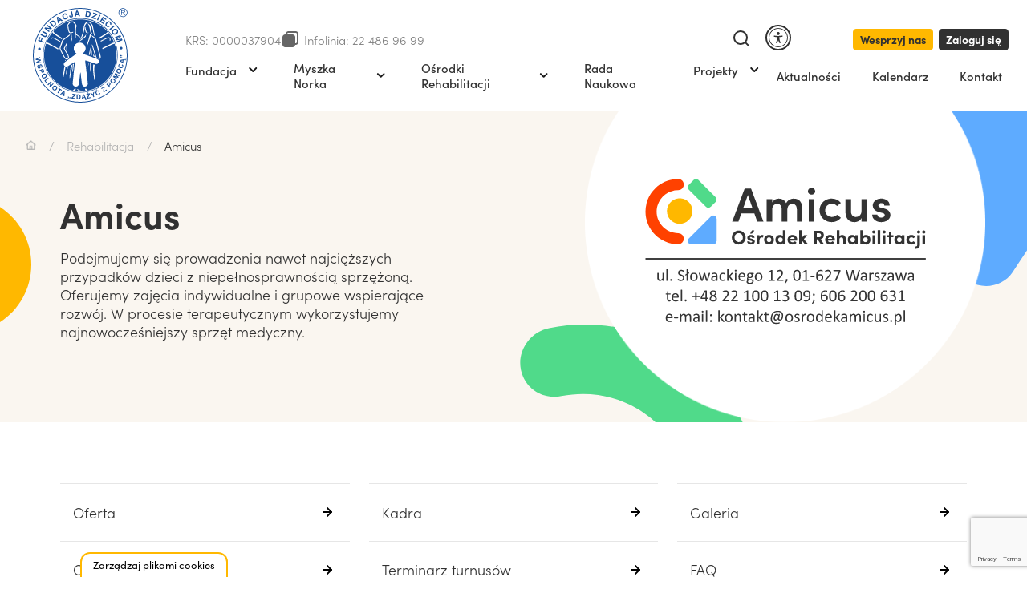

--- FILE ---
content_type: text/html; charset=UTF-8
request_url: https://dzieciom.pl/rehabilitacja/amicus/?team=beata-witwicka
body_size: 69571
content:
<!doctype html>

<html lang="pl-PL">
  <head>
  <script src="https://cdn.userway.org/widget.js" data-account="VbPz4qeknB"></script>


  <meta charset="utf-8">
  <meta http-equiv="x-ua-compatible" content="ie=edge">
  <meta name="format-detection" content="telephone=no">
  <meta name="viewport" content="width=device-width, initial-scale=1, shrink-to-fit=no">

  <meta name="theme-color" content="#F8F5EC">

  <meta name='robots' content='index, follow, max-image-preview:large, max-snippet:-1, max-video-preview:-1' />
<script>
//   set cookies
  let today = new Date();
  let expiry = new Date(today.getTime() + 30 * 24 * 3600 * 1000); // plus 30 days
  let expiryOld = new Date(today.getTime() - 30 * 24 * 3600 * 1000);
  
  function getCookie(name) {
    // Split cookie string and get all individual name=value pairs in an array
    let cookieArr = document.cookie.split(";");
    // Loop through the array elements
    for(let i = 0; i < cookieArr.length; i++) {
      let cookiePair = cookieArr[i].split("=");
      /* Removing whitespace at the beginning of the cookie name
      and compare it with the given string */
      if(name == cookiePair[0].trim()) {
        // Decode the cookie value and return
        return decodeURIComponent(cookiePair[1]);
      }
    } 
    // Return null if not found
    return null;
  }
// set variables to cookies
  let SavedGtagAdStorage = getCookie('ad_storage');
  let SavedGtagAdPersonalizationStorage = getCookie('ad_personalization_storage');
  let SavedGtagAdUserDataStorage = getCookie('ad_user_data_storage');
  let SavedGtagAnalyticsStorage = getCookie('analytics_storage');
  let SavedGtagFunctionalityStorage = getCookie('functionality_storage');
  let SavedGtagSecurityStorage = getCookie('security_storage');  

// Define dataLayer and the gtag function.
  window.dataLayer = window.dataLayer || [];
  function gtag(){dataLayer.push(arguments);}  
  gtag('consent', 'default', {
            'ad_storage': 'denied',
            'ad_user_data': 'denied',
            'ad_personalization': 'denied',
            'analytics_storage': 'denied',
            'functionality_storage': 'denied',
            'personalization_storage': 'denied',
            'security_storage': 'denied'
        });
  if(getCookie('consentmode_accepted')){        
        gtag('consent', 'update', {
            'ad_storage': SavedGtagAdStorage,
            'ad_user_data': SavedGtagAdUserDataStorage,
            'ad_personalization': SavedGtagAdPersonalizationStorage,      
            'analytics_storage': SavedGtagAnalyticsStorage,
            'functionality_storage': SavedGtagFunctionalityStorage,
            'personalization_storage': SavedGtagAdPersonalizationStorage,
            'security_storage': SavedGtagSecurityStorage
        });
        gtag('event', 'cookie_consent_update');
        gtag('set', 'url_passthrough', true);
        if (SavedGtagAdStorage == 'denied') {
            gtag('set', 'ads_data_redaction', true);
        } else {
            gtag('set', 'ads_data_redaction', false);
        }
    } else {        
        gtag('set', 'url_passthrough', true);    
    }
	if (!SavedGtagAdStorage || SavedGtagAdStorage == 'denied') {
		document.cookie="_fbp=null; path=/; expires=" + expiryOld.toGMTString() + "; domain=."+window.location.hostname;
	}
</script>

<style>
/* cookies */
#Capa_1 {
    fill: #FFB800;
    width: 48px;
    height: 48px;
}
#cookies-baner-open {
    display: none;
    position: fixed;
    bottom: 0;
    left: 100px;
    background-color: #fff;
    border-top-left-radius: 13px;
    border-top-right-radius: 13px;
    cursor: pointer;
    text-align: center;
    z-index: 9999;
}
#cookies-baner-open .cookies-baner-open-content {
    padding: 2px 12px;
    border: 2px solid #FFB800;
    border-bottom: none;
    border-top-left-radius: 12px;
    border-top-right-radius: 12px;
    color: #000;
    font-size: 13px;
    line-height: 13px;
    padding: 8px 14px;
    font-weight: 400 !important;
}
#cookies-overlay {
    position: fixed;
    top: 0;
    left: 0;
    right: 0;
    bottom: 0;
    background-color: rgba(0,0,0,.6);
    pointer-events: none;
    opacity: 0;
    z-index: 999999999;
}
#cookies-overlay.active{
    opacity: 1;
    pointer-events: all;
}
#cookies-baner-wrapper{
  display:none;
    position:fixed;
    top:0;
    display: flex;
    justify-content: center;
    align-items: center;
    max-width: 100%;
    width: 100%;
    height: 100%;
    margin: 0 auto;
    z-index:99999999999999;
}
#cookies-baner-wrapper p{
    color:#000;
    font-size:16px;
    font-weight: 400 !important;
}
#cookies-baner-wrapper .extendex-checkbox p {
    font-size:14px;
    font-weight: 400;
    text-transform: initial; 
    font-weight: 400 !important;
    margin: 0 0 15px 0 !important;
}
#cookies-baner-wrapper .cookies-baner{
    border-radius: 10px;
    background: #fff;
    position: relative;
    width: min(95%, 850px);
    border: 2px solid #FFB800;
}
#cookies-baner-wrapper .cookies-baner.show-more-cookies{
    border-bottom-right-radius:0;
    z-index:9999999;
}
#cookies-baner-wrapper .cookies-baner-content{
    overflow:auto;
    max-height: 80vh;
}
#cookies-baner-wrapper h2{
    margin: 0 0 15px;
}
#cookies-baner-wrapper h6{
    margin: 0 0 10px 0 !important;
    font-size: 20px;
    color: #000;
    text-transform: initial;
}
#cookies-baner-wrapper a{
    text-decoration: none;
    color:#FFB800;
}
#cookies-baner-wrapper .buttons, #cookies-baner-wrapper .extended-buttons{
    display: flex;
    justify-content: space-between;
    align-items: center;
}
#cookies-baner-wrapper .btn{
    min-width: 210px;
    letter-spacing: 0 !important;
    border: 1px solid #FFB800;
    background: #FFB800;
    color: #fff;
    padding: 16px 20px;
    margin: 5px 5px 0;
    font-size: 17px;
    font-weight: 400 !important;
    border-radius: 5px;
    line-height: 14px;
    text-align:center;
    cursor:pointer;
}

#cookies-baner-wrapper .btn:hover{
    color:#fff;
}
#cookies-baner-wrapper .btn-close{
    position: absolute;
    right: 10px;
    top: 5px;
    font-size: 27px;
    line-height: 1;
    padding:0px;
    border:none;
    background: none;
    color: #FFB800;
    border-radius: 50%;
    margin:0;
    transform:rotate(45deg);
}
#cookies-baner-wrapper .btn-close:hover{
    color: #FFB800;
}
#cookies-baner-wrapper .btn-color-reverse{
    background:#fff;
    color:#FFB800 !important;
    font-weight:400;
    border-width:2px;
}
#cookies-baner-wrapper .btn-color-reverse:hover{
    color:#FFB800;
}
#cookies-baner-wrapper .extendex-checkbox{
    display: flex;
    margin-bottom:10px;
    align-items: flex-start;
}
#cookies-baner-wrapper .extended-content{
    padding: 15px 0 0;
    border-top:1px solid #d9d9d9;
}
#cookies-baner-wrapper .cookies-baner-extended{
    display:none;
}
#cookies-baner-wrapper .show-more-cookies .cookies-baner-extended{
    display:block;
    padding:0 20px 20px;
}
#cookies-baner-wrapper .cookies-baner-main{
    padding:20px;
    background-color:#fff;
    border-bottom-left-radius:10px;
    border-bottom-right-radius:10px;
}
#cookies-baner-wrapper .show-more-cookies .cookies-baner-main .buttons{
    display:none;
}
#cookies-baner-wrapper .checkbox-text{
    margin-left:10px;
    font-weight:400;
    word-wrap: break-word;
    width: calc(100% - 30px);
}
#cookies-baner-wrapper .checkbox-text h6{
    font-size:20px;
    line-height:20px;
    margin-bottom:10px !important;
}
#cookies-baner-wrapper .checkbox-text p{
    font-size:16px;
    line-height:20px;
}
#cookies-baner-wrapper .extended-item{
    display:none;
}
#cookies-baner-wrapper .show-more-cookies .extended-item{
    display:block;
}

#cookies-baner-wrapper .cookies-baner-header{
    display:flex;
    align-items:center;
    padding:10px 20px;
    border-bottom:2px solid #FFB800;
    background-color:#fff;
    border-top-left-radius:10px;
    border-top-right-radius:10px;
    z-index:999999;
}
#cookies-baner-wrapper .cookies-baner-header p{
    margin:0 0 0 20px;
    font-size:30px;
}

#cookies-baner-wrapper .cookies-baner-header-left {
    flex-direction: row;
    display: flex;
    width: 60%;
}
#cookies-baner-wrapper .cookies-baner-header-right {
    flex-direction: row;
    display: flex;
    width: 40%;
    justify-content: flex-end;
    align-self: middle;
}
#cookies-baner-wrapper .cookies-baner-header-left p {
    align-self: center;
}
#cookies-baner-wrapper .cookies-baner-header-right p {
    font-size: 16px !important;
    margin-right: 10px !important;
    line-height: 120%;
    align-self: center;
}
#cookies-baner-wrapper .cookies-baner-header-right .cookies-baner-icon {
    align-self: center;
}
#cookies-baner-wrapper .cookies-baner-main .buttons {
    margin-bottom: 0 !important;
}
@media only screen and (max-width: 768px){
    #cookies-baner-wrapper .buttons, #cookies-baner-wrapper .extended-buttons {
        flex-direction: column-reverse;
    }
    #cookies-baner-wrapper .cookies-baner-header{
        padding:10px;
    }
    #cookies-baner-wrapper .cookies-baner-header-left {
        flex-direction: row;
        display: flex;
        width: 50%;
    }
    #cookies-baner-wrapper .cookies-baner-header-right {
        flex-direction: row;
        display: flex;
        width: 50%;
        justify-content: flex-end;
    }
    #cookies-baner-wrapper  .cookies-baner-header-left p {
        font-size: 16px !important;
    }
    #cookies-baner-wrapper .cookies-baner-header-left img {
        width: 30px;
        height: 30px;
    }
        #cookies-baner-wrapper  .cookies-baner-header-right p {
        font-size: 10px !important;
        text-align: right;
    }
    #cookies-baner-wrapper  .cookies-baner-header-right img {
        width: 35px;
    }  
    #cookies-baner-wrapper .btn {
        margin-bottom: 5px;
        min-width: 250px;
		padding: 10px;
		font-size: 12px;
    }
    #cookies-baner-wrapper .row .buttons {
        margin-top: 20px;
        align-self: center;
    }
    body #cookies-baner-wrapper p, body #cookies-baner-wrapper .extendex-checkbox p {
        color: #000;
        font-size: 11px;
        line-height: 16px;
    }
}
@media only screen and (max-width: 420px){
    #cookies-baner-open{
        left:50%;
        transform:translatex(-50%);
        min-width:190px;
    }
    #cookies-baner-wrapper .buttons, #cookies-baner-wrapper .extended-buttons{
        flex-direction:column-reverse;
    }
    #cookies-baner-wrapper .btn{
        min-width:165px;
    }
}
#cookies-baner-wrapper .cookies-baner-header-left p{
    line-height: 120%;
    font-size: 28px;
}
@media only screen and (max-width: 768px){ 
    #cookies-baner-wrapper .cookies-baner-header-left p{
        line-height: 120%;
        font-size: 15px !important;
    }
}
</style>
<!-- cookies end DevaGroup -->


	<!-- This site is optimized with the Yoast SEO plugin v23.7 - https://yoast.com/wordpress/plugins/seo/ -->
	<title>Amicus - Fundacja Dzieciom &quot;Zdążyć z Pomocą&quot; - OPP</title>
	<link rel="canonical" href="https://dzieciom.pl/rehabilitacja/amicus/" />
	<meta property="og:locale" content="pl_PL" />
	<meta property="og:type" content="article" />
	<meta property="og:title" content="Amicus - Fundacja Dzieciom &quot;Zdążyć z Pomocą&quot; - OPP" />
	<meta property="og:url" content="https://dzieciom.pl/rehabilitacja/amicus/" />
	<meta property="og:site_name" content="Fundacja Dzieciom &quot;Zdążyć z Pomocą&quot; - OPP" />
	<meta property="article:modified_time" content="2025-12-01T09:46:42+00:00" />
	<meta name="twitter:card" content="summary_large_image" />
	<script type="application/ld+json" class="yoast-schema-graph">{"@context":"https://schema.org","@graph":[{"@type":"WebPage","@id":"https://dzieciom.pl/rehabilitacja/amicus/","url":"https://dzieciom.pl/rehabilitacja/amicus/","name":"Amicus - Fundacja Dzieciom &quot;Zdążyć z Pomocą&quot; - OPP","isPartOf":{"@id":"https://dzieciom.pl/#website"},"datePublished":"2022-11-24T18:49:46+00:00","dateModified":"2025-12-01T09:46:42+00:00","breadcrumb":{"@id":"https://dzieciom.pl/rehabilitacja/amicus/#breadcrumb"},"inLanguage":"pl-PL","potentialAction":[{"@type":"ReadAction","target":["https://dzieciom.pl/rehabilitacja/amicus/"]}]},{"@type":"BreadcrumbList","@id":"https://dzieciom.pl/rehabilitacja/amicus/#breadcrumb","itemListElement":[{"@type":"ListItem","position":1,"name":"Strona główna","item":"https://dzieciom.pl/"},{"@type":"ListItem","position":2,"name":"Rehabilitacja","item":"https://dzieciom.pl/rehabilitacja/"},{"@type":"ListItem","position":3,"name":"Amicus"}]},{"@type":"WebSite","@id":"https://dzieciom.pl/#website","url":"https://dzieciom.pl/","name":"Fundacja Dzieciom &quot;Zdążyć z Pomocą&quot; - OPP","description":"Fundacja Dzieciom, pod patronatem prof Zbigniewa Religi niosąca pomoc najbardziej potrzebującym najmłodszym.","potentialAction":[{"@type":"SearchAction","target":{"@type":"EntryPoint","urlTemplate":"https://dzieciom.pl/?s={search_term_string}"},"query-input":{"@type":"PropertyValueSpecification","valueRequired":true,"valueName":"search_term_string"}}],"inLanguage":"pl-PL"}]}</script>
	<!-- / Yoast SEO plugin. -->


<link rel='dns-prefetch' href='//code.jquery.com' />
<style id='wp-img-auto-sizes-contain-inline-css' type='text/css'>
img:is([sizes=auto i],[sizes^="auto," i]){contain-intrinsic-size:3000px 1500px}
/*# sourceURL=wp-img-auto-sizes-contain-inline-css */
</style>
<style id='wp-emoji-styles-inline-css' type='text/css'>

	img.wp-smiley, img.emoji {
		display: inline !important;
		border: none !important;
		box-shadow: none !important;
		height: 1em !important;
		width: 1em !important;
		margin: 0 0.07em !important;
		vertical-align: -0.1em !important;
		background: none !important;
		padding: 0 !important;
	}
/*# sourceURL=wp-emoji-styles-inline-css */
</style>
<style id='wp-block-library-inline-css' type='text/css'>
:root{--wp-block-synced-color:#7a00df;--wp-block-synced-color--rgb:122,0,223;--wp-bound-block-color:var(--wp-block-synced-color);--wp-editor-canvas-background:#ddd;--wp-admin-theme-color:#007cba;--wp-admin-theme-color--rgb:0,124,186;--wp-admin-theme-color-darker-10:#006ba1;--wp-admin-theme-color-darker-10--rgb:0,107,160.5;--wp-admin-theme-color-darker-20:#005a87;--wp-admin-theme-color-darker-20--rgb:0,90,135;--wp-admin-border-width-focus:2px}@media (min-resolution:192dpi){:root{--wp-admin-border-width-focus:1.5px}}.wp-element-button{cursor:pointer}:root .has-very-light-gray-background-color{background-color:#eee}:root .has-very-dark-gray-background-color{background-color:#313131}:root .has-very-light-gray-color{color:#eee}:root .has-very-dark-gray-color{color:#313131}:root .has-vivid-green-cyan-to-vivid-cyan-blue-gradient-background{background:linear-gradient(135deg,#00d084,#0693e3)}:root .has-purple-crush-gradient-background{background:linear-gradient(135deg,#34e2e4,#4721fb 50%,#ab1dfe)}:root .has-hazy-dawn-gradient-background{background:linear-gradient(135deg,#faaca8,#dad0ec)}:root .has-subdued-olive-gradient-background{background:linear-gradient(135deg,#fafae1,#67a671)}:root .has-atomic-cream-gradient-background{background:linear-gradient(135deg,#fdd79a,#004a59)}:root .has-nightshade-gradient-background{background:linear-gradient(135deg,#330968,#31cdcf)}:root .has-midnight-gradient-background{background:linear-gradient(135deg,#020381,#2874fc)}:root{--wp--preset--font-size--normal:16px;--wp--preset--font-size--huge:42px}.has-regular-font-size{font-size:1em}.has-larger-font-size{font-size:2.625em}.has-normal-font-size{font-size:var(--wp--preset--font-size--normal)}.has-huge-font-size{font-size:var(--wp--preset--font-size--huge)}.has-text-align-center{text-align:center}.has-text-align-left{text-align:left}.has-text-align-right{text-align:right}.has-fit-text{white-space:nowrap!important}#end-resizable-editor-section{display:none}.aligncenter{clear:both}.items-justified-left{justify-content:flex-start}.items-justified-center{justify-content:center}.items-justified-right{justify-content:flex-end}.items-justified-space-between{justify-content:space-between}.screen-reader-text{border:0;clip-path:inset(50%);height:1px;margin:-1px;overflow:hidden;padding:0;position:absolute;width:1px;word-wrap:normal!important}.screen-reader-text:focus{background-color:#ddd;clip-path:none;color:#444;display:block;font-size:1em;height:auto;left:5px;line-height:normal;padding:15px 23px 14px;text-decoration:none;top:5px;width:auto;z-index:100000}html :where(.has-border-color){border-style:solid}html :where([style*=border-top-color]){border-top-style:solid}html :where([style*=border-right-color]){border-right-style:solid}html :where([style*=border-bottom-color]){border-bottom-style:solid}html :where([style*=border-left-color]){border-left-style:solid}html :where([style*=border-width]){border-style:solid}html :where([style*=border-top-width]){border-top-style:solid}html :where([style*=border-right-width]){border-right-style:solid}html :where([style*=border-bottom-width]){border-bottom-style:solid}html :where([style*=border-left-width]){border-left-style:solid}html :where(img[class*=wp-image-]){height:auto;max-width:100%}:where(figure){margin:0 0 1em}html :where(.is-position-sticky){--wp-admin--admin-bar--position-offset:var(--wp-admin--admin-bar--height,0px)}@media screen and (max-width:600px){html :where(.is-position-sticky){--wp-admin--admin-bar--position-offset:0px}}
/*# sourceURL=/wp-includes/css/dist/block-library/common.min.css */
</style>
<link rel='stylesheet' id='contact-form-7-css' href='https://dzieciom.pl/wp-content/plugins/contact-form-7/includes/css/styles.css?ver=5.9.8' type='text/css' media='all' />
<link rel='stylesheet' id='zkd/vendor.css-css' href='https://dzieciom.pl/wp-content/themes/starter-theme-main/dist/styles/vendor.css?ver=1766070008' type='text/css' media='all' />
<link rel='stylesheet' id='zkd/main.css-css' href='https://dzieciom.pl/wp-content/themes/starter-theme-main/dist/styles/main.css?ver=1766070008' type='text/css' media='all' />
<script type="text/javascript" src="https://code.jquery.com/jquery-3.3.1.min.js?ver=3.3.1" id="jquery-js"></script>
<link rel="EditURI" type="application/rsd+xml" title="RSD" href="https://dzieciom.pl/xmlrpc.php?rsd" />
<link rel="icon" href="https://dzieciom.pl/wp-content/uploads/2023/10/cropped-FAVICON_fundacja-32x32.png" sizes="32x32" />
<link rel="icon" href="https://dzieciom.pl/wp-content/uploads/2023/10/cropped-FAVICON_fundacja-192x192.png" sizes="192x192" />
<link rel="apple-touch-icon" href="https://dzieciom.pl/wp-content/uploads/2023/10/cropped-FAVICON_fundacja-180x180.png" />
<meta name="msapplication-TileImage" content="https://dzieciom.pl/wp-content/uploads/2023/10/cropped-FAVICON_fundacja-270x270.png" />
		<style type="text/css" id="wp-custom-css">
			.cookies-baner p {
	font-weight: 400;
	margin-bottom: 10px;
	line-height: 120%;
}
.countdown-container strong {
	font-weight: 700;
	color: #007cba;
}
body.post-type-archive-stories .posted-on,
body.post-type-archive-stories .entry-meta .posted-on,
body.post-type-archive-stories .post-card__extra-info {
    display: none !important;
}		</style>
		  <!-- Google Tag Manager -->
<script>(function(w,d,s,l,i){w[l]=w[l]||[];w[l].push({'gtm.start':
new Date().getTime(),event:'gtm.js'});var f=d.getElementsByTagName(s)[0],
j=d.createElement(s),dl=l!='dataLayer'?'&l='+l:'';j.async=true;j.src=
'https://www.googletagmanager.com/gtm.js?id='+i+dl;f.parentNode.insertBefore(j,f);
})(window,document,'script','dataLayer','GTM-TSDPG342');</script>
<!-- End Google Tag Manager -->
<!-- Google Tag Manager -->
<script>(function(w,d,s,l,i){w[l]=w[l]||[];w[l].push({'gtm.start':
new Date().getTime(),event:'gtm.js'});var f=d.getElementsByTagName(s)[0],
j=d.createElement(s),dl=l!='dataLayer'?'&l='+l:'';j.async=true;j.src=
'https://www.googletagmanager.com/gtm.js?id='+i+dl;f.parentNode.insertBefore(j,f);
})(window,document,'script','dataLayer','GTM-KBJ7PS3');</script>
<!-- End Google Tag Manager -->
<!-- Google tag (gtag.js) --> <script async src="https://www.googletagmanager.com/gtag/js?id=AW-657664903"></script> <script> window.dataLayer = window.dataLayer || []; function gtag(){dataLayer.push(arguments);} gtag('js', new Date()); gtag('config', 'AW-657664903'); </script>
<!-- Meta Pixel Code -->
<script>
!function(f,b,e,v,n,t,s)
{if(f.fbq)return;n=f.fbq=function(){n.callMethod?
n.callMethod.apply(n,arguments):n.queue.push(arguments)};
if(!f._fbq)f._fbq=n;n.push=n;n.loaded=!0;n.version='2.0';
n.queue=[];t=b.createElement(e);t.async=!0;
t.src=v;s=b.getElementsByTagName(e)[0];
s.parentNode.insertBefore(t,s)}(window, document,'script',
'https://connect.facebook.net/en_US/fbevents.js');
fbq('init', '1076076726240247');
fbq('track', 'PageView');
</script>
<noscript><img height="1" width="1" style="display:none"
src="https://www.facebook.com/tr?id=1076076726240247&ev=PageView&noscript=1"
/></noscript>
<!-- End Meta Pixel Code -->
  <link rel="stylesheet" href="https://use.typekit.net/vpe4rnd.css">
</head>

  <body class="wp-singular page-template-default page page-id-1554 page-parent page-child parent-pageid-1571 wp-theme-starter-theme-mainresources amicus app-data index-data singular-data page-data page-1554-data page-amicus-data">

    <!-- Google Tag Manager (noscript) -->
<noscript><iframe src="https://www.googletagmanager.com/ns.html?id=GTM-TSDPG342"
height="0" width="0" style="display:none;visibility:hidden"></iframe></noscript>
<!-- End Google Tag Manager (noscript) -->
    <!--[if IE]>
    <div class="alert alert-warning">
      You are using an <strong>outdated</strong> browser. Please <a href="http://browsehappy.com/">upgrade your browser</a> to improve your experience.
    </div>
    <![endif]-->

    <nav class="nav js-nav">
  <div class="m-menu js-m-menu" aria-hidden="true">
  <div class="m-menu__row">
    <div class="m-menu__col m-menu__col--logo">
              <a href="https://dzieciom.pl"
           class="m-menu__logo">
          <p><svg style="display: block; margin: 0 auto;" width="61" height="61" viewBox="0 0 61 61" fill="none" xmlns="http://www.w3.org/2000/svg">
<path d="M58.0516 5.66795C59.5249 5.66795 60.7193 4.47355 60.7193 3.00017C60.7193 1.5268 59.5249 0.332397 58.0516 0.332397C56.5782 0.332397 55.3838 1.5268 55.3838 3.00017C55.3838 4.47355 56.5782 5.66795 58.0516 5.66795Z" fill="white"></path>
<path d="M30.5002 60.7596C47.2033 60.7596 60.7438 47.2191 60.7438 30.516C60.7438 13.8129 47.2033 0.272339 30.5002 0.272339C13.7971 0.272339 0.256592 13.8129 0.256592 30.516C0.256592 47.2191 13.7971 60.7596 30.5002 60.7596Z" fill="white"></path>
<path fill-rule="evenodd" clip-rule="evenodd" d="M6.5415 30.4539C6.5415 17.1794 17.301 6.4187 30.5749 6.4187C43.8495 6.4187 54.609 17.1794 54.609 30.4539C54.609 43.7291 43.8495 54.4874 30.5749 54.4874C17.3004 54.4874 6.5415 43.7291 6.5415 30.4539Z" fill="#174F9A"></path>
<path fill-rule="evenodd" clip-rule="evenodd" d="M58.037 0.524784C57.3638 0.524784 56.7542 0.797691 56.313 1.23891C55.8718 1.68014 55.5989 2.28968 55.5989 2.96233V2.96293C55.5989 3.63619 55.8718 4.24512 56.313 4.68635C56.7542 5.12757 57.3638 5.40048 58.0364 5.40048H58.037C58.7097 5.40048 59.3192 5.12757 59.7604 4.68635C60.2017 4.24512 60.4746 3.63559 60.4746 2.96233C60.4746 2.28968 60.2017 1.68014 59.7604 1.23891C59.3198 0.797691 58.7103 0.524784 58.037 0.524784ZM58.037 0.127441C58.8197 0.127441 59.5284 0.444833 60.0412 0.95759C60.5539 1.47095 60.8713 2.17907 60.8713 2.96173C60.8713 3.74439 60.5539 4.45311 60.0412 4.96587C59.5284 5.47862 58.8197 5.79602 58.037 5.79662H58.0364C57.2538 5.79602 56.545 5.47862 56.0323 4.96587C55.5195 4.45311 55.2021 3.74439 55.2021 2.96233V2.96173C55.2021 2.17967 55.5195 1.47095 56.0329 0.95759C56.5457 0.444833 57.2544 0.127441 58.037 0.127441ZM56.8456 4.50721V1.41805H58.215C58.4903 1.41805 58.6995 1.4463 58.8425 1.501C58.9856 1.55631 59.0998 1.65429 59.1864 1.79435C59.2717 1.93562 59.3144 2.0907 59.3144 2.26022C59.3144 2.47963 59.2441 2.66357 59.1016 2.81385C58.9604 2.96413 58.7403 3.05971 58.444 3.10119C58.5528 3.15289 58.6346 3.20398 58.6905 3.25508C58.8095 3.36448 58.9225 3.50154 59.0301 3.66564L59.5675 4.50661H59.0535L58.6448 3.86341C58.5251 3.67827 58.4272 3.5364 58.349 3.43842C58.2721 3.33984 58.2029 3.27071 58.1422 3.23163C58.0809 3.19256 58.019 3.16491 57.9559 3.14868C57.909 3.13966 57.8333 3.13425 57.7275 3.13425H57.2532V4.50601H56.8456V4.50721ZM57.2544 2.78139H58.1332C58.3196 2.78139 58.4662 2.76156 58.5714 2.72308C58.6772 2.68461 58.7566 2.6227 58.8113 2.53794C58.866 2.45318 58.893 2.36061 58.893 2.26082C58.893 2.11535 58.8401 1.99452 58.7343 1.90015C58.6291 1.80637 58.4614 1.75949 58.2318 1.75949H57.2544V2.78139Z" fill="#174F9A"></path>
<path fill-rule="evenodd" clip-rule="evenodd" d="M59.145 33.2883C59.2099 33.3172 59.2904 33.34 59.3854 33.3569C59.4954 33.3767 59.582 33.3659 59.6451 33.3244C59.7088 33.2823 59.7485 33.2144 59.7653 33.1188C59.7803 33.0316 59.7809 32.9349 59.7671 32.8285L60.0472 32.8784C60.0821 33.028 60.0881 33.1669 60.0653 33.2961C60.0358 33.4603 59.9697 33.5805 59.8663 33.6562C59.7629 33.732 59.6367 33.7566 59.4876 33.7302C59.3836 33.7115 59.2514 33.667 59.0903 33.5967L59.0897 33.5979L58.3527 33.741L58.1375 34.9552L58.7837 35.3279L58.6683 35.9789L55.8394 34.2567L55.9542 33.6081L59.2081 32.9307M57.8063 33.8468L56.6046 34.0656L57.6596 34.6757L57.8063 33.8468ZM34.083 58.6124C34.0728 58.6827 34.0722 58.7663 34.0818 58.8618C34.0926 58.9736 34.1269 59.0542 34.184 59.1029C34.2417 59.1528 34.318 59.1726 34.4142 59.163C34.502 59.154 34.5958 59.1287 34.6937 59.0861L34.722 59.3692C34.5867 59.4437 34.4551 59.487 34.3247 59.5002C34.1587 59.5165 34.0247 59.4846 33.9243 59.4059C33.8233 59.3271 33.7656 59.2123 33.7506 59.062C33.7404 58.9568 33.747 58.8174 33.771 58.6436H33.7698L33.4326 57.9722L32.2051 58.0942L32.0212 58.8174L31.3635 58.8829L32.2544 55.6933L32.9102 55.6284L34.4449 58.5763L34.083 58.6124ZM33.1825 57.4757L32.6463 56.378L32.3452 57.5586L33.1825 57.4757ZM56.3017 30.9464L56.3552 30.3573L56.7789 30.3963C56.9491 30.412 57.0825 30.439 57.1769 30.4781C57.2719 30.5166 57.356 30.5809 57.427 30.6698C57.4979 30.7594 57.5508 30.8682 57.5838 30.9957L57.3278 31.0888C57.3001 30.9674 57.2532 30.8784 57.1877 30.8213C57.1222 30.763 57.0314 30.7288 56.916 30.7167L56.8902 30.9993L56.3017 30.9464ZM56.2109 31.9358L56.2644 31.3467L56.6882 31.3852C56.8589 31.4008 56.9917 31.4273 57.0861 31.4657C57.1817 31.5042 57.2653 31.5679 57.3362 31.6563C57.4077 31.7452 57.46 31.8547 57.4931 31.9845L57.237 32.0777C57.2093 31.955 57.1625 31.8661 57.0969 31.8096C57.0314 31.7531 56.9406 31.7176 56.8252 31.705L56.7994 31.9899L56.2109 31.9358ZM57.2142 36.8542L57.573 36.3324C57.8682 36.5194 58.0629 36.7388 58.1567 36.993C58.2499 37.2455 58.2487 37.5316 58.1519 37.8484C58.0329 38.2404 57.8003 38.5217 57.4564 38.6924C57.112 38.8631 56.7068 38.8782 56.2427 38.7369C55.751 38.5872 55.4084 38.3444 55.2136 38.0071C55.0195 37.6711 54.9846 37.296 55.1108 36.8824C55.2208 36.5218 55.4168 36.2603 55.6987 36.1004C55.8652 36.0042 56.0774 35.9591 56.3341 35.9633L56.295 36.5969C56.1315 36.5849 55.9885 36.6209 55.8658 36.7051C55.7432 36.7887 55.6585 36.9101 55.6104 37.0682C55.5436 37.2864 55.5677 37.4884 55.6837 37.6723C55.7991 37.8563 56.0323 38.0017 56.3846 38.1087C56.7579 38.2223 57.044 38.2368 57.243 38.1502C57.4426 38.0642 57.5748 37.914 57.6397 37.6994C57.6884 37.5407 57.6794 37.3892 57.6133 37.2443C57.5484 37.0994 57.4149 36.9696 57.2142 36.8542ZM54.8037 42.0605C54.5157 41.9337 54.2933 41.7846 54.1358 41.6127C54.021 41.4852 53.9296 41.3403 53.8641 41.1792C53.7992 41.0175 53.7679 40.8589 53.7709 40.7026C53.7733 40.4934 53.8256 40.2746 53.9272 40.0443C54.1106 39.6284 54.3859 39.3524 54.7544 39.216C55.1223 39.0795 55.5358 39.1126 55.9957 39.3152C56.4519 39.5159 56.7537 39.7973 56.9022 40.1585C57.0501 40.5192 57.0332 40.9075 56.8511 41.3217C56.6659 41.7419 56.3912 42.0196 56.0263 42.1549C55.6603 42.2901 55.2527 42.2583 54.8037 42.0605ZM55.0435 41.4648C55.3633 41.6054 55.6386 41.6379 55.8682 41.564C56.0985 41.4882 56.2632 41.3373 56.3636 41.1095C56.4634 40.8829 56.464 40.6599 56.3642 40.4417C56.2644 40.2241 56.0516 40.0431 55.724 39.8989C55.4006 39.7564 55.1283 39.7215 54.9058 39.7925C54.684 39.8646 54.5217 40.0179 54.4183 40.2529C54.3149 40.488 54.3119 40.7128 54.4099 40.928C54.5073 41.1426 54.7177 41.3217 55.0435 41.4648ZM54.2164 46.0405L51.5774 44.4415L52.0607 43.6438L54.1508 44.2564L52.6378 42.6923L53.1223 41.8934L55.7606 43.4924L55.4607 43.9871L53.3838 42.7283L55.1433 44.5113L54.8325 45.0246L52.4389 44.2876L54.5157 45.5464L54.2164 46.0405ZM50.6373 48.1985C50.389 48.005 50.2099 47.8054 50.0999 47.6004C50.0199 47.4483 49.967 47.286 49.943 47.1135C49.9202 46.9416 49.9286 46.7793 49.97 46.6284C50.0241 46.4264 50.1287 46.2275 50.2832 46.0291C50.5633 45.6702 50.8982 45.4707 51.2883 45.4292C51.6784 45.3871 52.0716 45.5211 52.4671 45.8307C52.8602 46.1373 53.0832 46.4841 53.1386 46.8713C53.1933 47.2578 53.0814 47.6299 52.8025 47.9864C52.52 48.3482 52.1846 48.5496 51.7981 48.5911C51.4109 48.6313 51.0238 48.5009 50.6373 48.1985ZM51.0154 47.6804C51.2907 47.895 51.5492 47.9948 51.7908 47.9785C52.0325 47.9617 52.2291 47.8559 52.3823 47.6599C52.535 47.4646 52.5903 47.2488 52.547 47.0125C52.5038 46.7775 52.3415 46.5497 52.0595 46.3297C51.7812 46.1121 51.5257 46.0105 51.2931 46.0249C51.0605 46.0399 50.8651 46.1493 50.707 46.3519C50.5489 46.5545 50.4912 46.7715 50.5327 47.0041C50.5748 47.2361 50.7353 47.4616 51.0154 47.6804ZM49.5889 51.3911L47.399 49.2168L48.1036 48.5075C48.3705 48.2388 48.5556 48.0747 48.6584 48.0146C48.8153 47.922 48.9914 47.8872 49.1856 47.9118C49.3797 47.9365 49.5637 48.035 49.738 48.2082C49.8727 48.3416 49.9616 48.4787 50.0043 48.6181C50.0476 48.7582 50.0584 48.891 50.0356 49.0191C50.0127 49.1459 49.9718 49.2565 49.9117 49.3503C49.8276 49.4771 49.6869 49.64 49.4873 49.8408L49.2012 50.1287L50.0272 50.9487L49.5889 51.3911ZM48.2088 49.1429L48.8297 49.7597L49.0696 49.518C49.2427 49.3437 49.3473 49.2156 49.3827 49.1339C49.4182 49.0527 49.4278 48.9716 49.4122 48.8892C49.396 48.8075 49.3563 48.7347 49.2914 48.6704C49.212 48.5917 49.1225 48.5502 49.0245 48.5448C48.9271 48.54 48.8351 48.5676 48.7516 48.6259C48.6884 48.6686 48.579 48.7702 48.421 48.9289L48.2088 49.1429ZM45.6552 54.4135L45.3288 53.9567L45.4845 51.3863L44.3147 52.2218L44.0111 51.7969L45.8494 50.484L46.1307 50.8777L45.9648 53.5539L47.3936 52.5338L47.696 52.957L45.6552 54.4135ZM42.6021 54.8163L43.2291 54.7279C43.291 55.0718 43.2609 55.3633 43.1371 55.6044C43.0139 55.8442 42.8029 56.0366 42.5041 56.1796C42.135 56.357 41.7707 56.3768 41.4119 56.2385C41.053 56.1003 40.7681 55.8117 40.5589 55.3747C40.3365 54.9113 40.2842 54.4947 40.4002 54.1238C40.5168 53.7529 40.7693 53.474 41.1594 53.287C41.4996 53.1241 41.8242 53.0917 42.1332 53.1915C42.3172 53.2492 42.4939 53.3748 42.664 53.5672L42.1711 53.9669C42.0695 53.8383 41.9463 53.7571 41.8008 53.7234C41.6565 53.6904 41.5099 53.7096 41.3608 53.7806C41.1546 53.8791 41.0224 54.0336 40.9652 54.244C40.9081 54.4532 40.9586 54.7231 41.1173 55.0549C41.2862 55.4066 41.469 55.6272 41.6674 55.715C41.8657 55.8039 42.0653 55.7997 42.2679 55.7029C42.4176 55.6314 42.5233 55.5226 42.5847 55.3753C42.6472 55.2287 42.652 55.0423 42.6021 54.8163ZM40.714 53.3616L40.7038 52.6685L41.3013 52.3818L41.0512 53.1999L40.714 53.3616ZM38.9581 57.5304L38.5337 56.3029L36.8812 54.984L37.5719 54.7454L38.6575 55.6609L38.9304 54.2753L39.6085 54.0408L39.1222 56.1045L39.5454 57.3278L38.9581 57.5304ZM34.939 58.5246L34.8182 57.9758L35.9699 55.6723L34.5663 55.9819L34.4539 55.4721L36.6594 54.9858L36.7634 55.4589L35.5606 57.855L37.2756 57.4769L37.3874 57.9848L34.939 58.5246ZM35.2269 55.1048L35.1061 54.5584L35.673 54.434L35.7932 54.9804L35.2269 55.1048ZM28.2293 55.6825L29.3672 55.7198C29.6233 55.7288 29.818 55.754 29.9521 55.7979C30.1312 55.8568 30.2833 55.9572 30.4071 56.0979C30.5316 56.2379 30.6247 56.4081 30.6855 56.6064C30.7456 56.8066 30.7714 57.0501 30.7618 57.3392C30.7534 57.5923 30.7149 57.8105 30.6452 57.9926C30.561 58.2138 30.445 58.3924 30.2965 58.5258C30.1853 58.628 30.0369 58.7049 29.8511 58.7578C29.7128 58.7969 29.5277 58.8125 29.2975 58.8047L28.1265 58.7663L28.2293 55.6825ZM28.8346 56.2253L28.7673 58.2673L29.232 58.2824C29.4057 58.2884 29.5319 58.283 29.6101 58.2655C29.7116 58.2439 29.797 58.2042 29.8655 58.1459C29.9341 58.0876 29.9912 57.9896 30.0381 57.8538C30.0843 57.7173 30.112 57.5292 30.1198 57.2905C30.1276 57.0525 30.112 56.8691 30.0747 56.7399C30.0363 56.6106 29.9809 56.509 29.9076 56.4357C29.8337 56.3612 29.7393 56.3101 29.6239 56.2806C29.5379 56.2578 29.3678 56.2428 29.1135 56.2343L28.8346 56.2253ZM24.8293 58.2896L24.9141 57.7341L26.8184 56.0005L25.3974 55.7835L25.4761 55.2671L27.7087 55.608L27.636 56.0865L25.6505 57.8886L27.3859 58.1537L27.3072 58.6677L24.8293 58.2896ZM23.6523 57.3699L24.2246 57.5195L24.117 57.9313C24.0737 58.0966 24.025 58.2234 23.9709 58.31C23.9168 58.3978 23.8399 58.4693 23.7407 58.5252C23.6409 58.5805 23.5249 58.6148 23.3933 58.6268L23.3428 58.3587C23.4672 58.3515 23.5628 58.3196 23.6295 58.2643C23.6974 58.2096 23.7461 58.1255 23.7768 58.0137L23.5021 57.9415L23.6523 57.3699ZM22.6911 57.1186L23.2628 57.2683L23.1552 57.68C23.1119 57.8453 23.0638 57.9722 23.0109 58.0593C22.9574 58.1471 22.8805 58.2192 22.7813 58.2751C22.6821 58.3304 22.5655 58.3647 22.4321 58.3761L22.3828 58.108C22.5078 58.1008 22.604 58.069 22.6701 58.0143C22.7368 57.959 22.7867 57.8754 22.8186 57.763L22.5421 57.6909L22.6911 57.1186ZM20.3029 56.9401L19.6843 56.6617L19.7258 55.9115L18.6005 55.4066L18.0811 55.9422L17.4782 55.6711L19.8382 53.349L20.4393 53.6189L20.3029 56.9401ZM19.7565 55.3567L19.8376 54.1376L18.9888 55.0117L19.7565 55.3567ZM15.8402 54.684L17.1458 52.4779L16.3583 52.0121L16.6246 51.5624L18.7346 52.811L18.4689 53.2606L17.6832 52.7953L16.3776 55.0014L15.8402 54.684ZM12.8935 50.692C13.0858 50.4425 13.2836 50.2622 13.4886 50.151C13.6401 50.0698 13.8018 50.0157 13.9743 49.9911C14.1462 49.9664 14.3079 49.9743 14.4594 50.0145C14.662 50.0674 14.8615 50.1708 15.0611 50.3241C15.4212 50.6018 15.6232 50.9354 15.667 51.3256C15.7115 51.7151 15.5799 52.1088 15.2733 52.5068C14.9691 52.9017 14.6241 53.1271 14.237 53.1848C13.8511 53.242 13.4784 53.1326 13.1201 52.856C12.7564 52.5759 12.5532 52.2423 12.5094 51.8558C12.4655 51.4686 12.5941 51.0809 12.8935 50.692ZM13.414 51.0671C13.2012 51.3436 13.1033 51.6027 13.1207 51.8437C13.1387 52.0854 13.2457 52.2814 13.4429 52.4334C13.6389 52.5849 13.8553 52.6384 14.0909 52.5939C14.3259 52.5495 14.5526 52.3854 14.7708 52.1028C14.9866 51.8227 15.0858 51.5666 15.0701 51.334C15.0533 51.1014 14.9433 50.9066 14.7401 50.7503C14.5363 50.5934 14.3187 50.5369 14.0867 50.5802C13.8559 50.6235 13.6316 50.7852 13.414 51.0671ZM9.41117 49.3773L11.6005 47.2037L12.0279 47.6335L11.4556 49.9815L12.9175 48.5292L13.3251 48.9397L11.1358 51.114L10.6952 50.6698L11.247 48.3693L9.81934 49.7873L9.41117 49.3773ZM7.37578 46.8725L9.76524 44.9597L10.1542 45.446L8.17106 47.033L9.13887 48.2418L8.73251 48.567L7.37578 46.8725ZM6.46267 42.6105C6.72957 42.4446 6.97844 42.3448 7.20927 42.3118C7.37938 42.2889 7.5501 42.2949 7.72022 42.3322C7.88974 42.3695 8.03881 42.4332 8.16625 42.524C8.33757 42.6442 8.48845 42.8107 8.6213 43.0241C8.86175 43.41 8.93388 43.7935 8.83891 44.174C8.74393 44.5545 8.48304 44.8779 8.05685 45.143C7.63366 45.4063 7.23151 45.4965 6.84919 45.4154C6.46748 45.3342 6.1567 45.101 5.91746 44.7168C5.6746 44.3273 5.60067 43.9432 5.69504 43.5657C5.79002 43.1882 6.0461 42.8702 6.46267 42.6105ZM6.81914 43.1443C6.52278 43.3289 6.34065 43.5381 6.27272 43.7701C6.20539 44.0027 6.23725 44.2239 6.3683 44.4349C6.49934 44.6453 6.68268 44.7709 6.91953 44.8118C7.15517 44.8521 7.42507 44.7782 7.72863 44.5894C8.02859 44.4025 8.21134 44.1975 8.27806 43.9739C8.34358 43.7502 8.30872 43.529 8.17286 43.3114C8.03701 43.0926 7.85247 42.964 7.61983 42.9231C7.3878 42.8834 7.1209 42.9568 6.81914 43.1443ZM8.52692 42.6376L9.21461 42.5516L9.56506 43.1143L8.72469 42.955L8.52692 42.6376ZM3.77025 40.3641L6.57929 39.0873L6.99286 39.9974C7.14976 40.3419 7.23752 40.5739 7.25675 40.6911C7.28801 40.8715 7.25796 41.0482 7.16599 41.2207C7.07401 41.3938 6.91652 41.5309 6.6935 41.6325C6.52098 41.7106 6.36169 41.7449 6.21561 41.7359C6.06954 41.7263 5.9409 41.689 5.82969 41.6229C5.71909 41.5574 5.63012 41.4792 5.5634 41.3896C5.47503 41.2664 5.37224 41.0765 5.25502 40.8198L5.08731 40.4501L4.02753 40.9316L3.77025 40.3641ZM6.36169 39.8706L5.5652 40.2325L5.70586 40.5427C5.80745 40.7663 5.8898 40.9093 5.95352 40.9713C6.01724 41.0332 6.08998 41.071 6.17173 41.0861C6.25408 41.0999 6.33644 41.0885 6.41939 41.0506C6.52158 41.0043 6.59191 40.9358 6.63159 40.8456C6.67066 40.7561 6.67787 40.6605 6.65263 40.5613C6.63459 40.4874 6.57869 40.3485 6.48612 40.1441L6.36169 39.8706ZM3.54303 36.6077L3.79009 37.165C3.60795 37.2629 3.48893 37.3802 3.43362 37.5172C3.37892 37.6525 3.38012 37.8106 3.43963 37.9903C3.50275 38.1809 3.59052 38.3113 3.70353 38.381C3.81594 38.4514 3.92594 38.4682 4.03354 38.4327C4.10327 38.4099 4.15497 38.3696 4.18983 38.3131C4.2259 38.2566 4.24454 38.1712 4.24634 38.0582C4.24814 37.9813 4.23792 37.8088 4.21809 37.5425C4.19164 37.1992 4.21508 36.9449 4.28721 36.7796C4.3888 36.5464 4.55532 36.3913 4.78735 36.3144C4.93643 36.2651 5.08971 36.2615 5.24781 36.303C5.4053 36.3444 5.54476 36.434 5.66559 36.5698C5.78641 36.7069 5.88379 36.8878 5.95833 37.1127C6.08036 37.4812 6.09118 37.7841 5.99139 38.0234C5.89101 38.2626 5.70827 38.4309 5.44257 38.5301L5.22076 37.947C5.36322 37.8719 5.45339 37.7811 5.49126 37.6765C5.52973 37.5713 5.52132 37.4355 5.46661 37.269C5.40951 37.097 5.33016 36.9738 5.22737 36.9005C5.16185 36.853 5.09091 36.8416 5.01457 36.8668C4.94484 36.8896 4.89555 36.9389 4.86549 37.0135C4.82762 37.1085 4.82221 37.3116 4.84987 37.6218C4.87692 37.932 4.87691 38.1682 4.85046 38.3299C4.82341 38.4916 4.7597 38.6323 4.65991 38.7525C4.55952 38.8721 4.41706 38.9623 4.23191 39.0236C4.0642 39.0795 3.89108 39.0849 3.71435 39.0399C3.53701 38.9948 3.38433 38.8992 3.25689 38.7525C3.12885 38.6058 3.02306 38.4045 2.9389 38.1502C2.81627 37.7799 2.80786 37.4673 2.91305 37.2118C3.01825 36.9558 3.22864 36.7544 3.54303 36.6077ZM1.77393 32.9271L4.66833 31.628L4.78675 32.2544L2.79162 33.1068L4.97911 33.2655L5.11736 33.9934L3.1006 34.927L5.30612 34.9901L5.42273 35.6063L2.25182 35.4458L2.12859 34.7965L4.2806 33.7626L1.90016 33.5907L1.77393 32.9271ZM54.2254 22.2211L57.7137 20.8169L57.2887 19.7667L54.2885 20.2542L54.2837 20.2446L56.7783 18.5116L56.3473 17.4518L52.8614 18.8542L53.1362 19.5323L56.0504 18.3595L56.0552 18.3703L53.3964 20.1755L53.6838 20.886L56.8613 20.3618L56.8673 20.3702L53.9513 21.543L54.2254 22.2211ZM53.4241 16.163C52.541 16.734 51.9976 16.3788 51.7668 16.0235C51.5354 15.6701 51.4302 15.0287 52.3126 14.4576C53.1963 13.8871 53.7403 14.2436 53.9723 14.5977C54.2019 14.9511 54.3071 15.5931 53.4241 16.163ZM53.8527 16.8194C55.3332 15.8624 54.7995 14.653 54.5307 14.2376C54.2584 13.8216 53.3658 12.8454 51.8858 13.8024C50.4047 14.7594 50.939 15.9682 51.2102 16.3836C51.4801 16.7996 52.3721 17.777 53.8527 16.8194ZM49.7542 14.2971L52.5933 11.8421L52.0782 11.2518L49.2403 13.7068L49.7542 14.2971ZM49.4302 11.9629L48.8453 11.4394C48.4672 11.7183 48.0771 11.6978 47.7543 11.4081C47.2596 10.9651 47.4676 10.3375 47.9196 9.83858C48.6313 9.05171 49.2108 9.23626 49.4903 9.48692C49.9749 9.91973 49.7807 10.3141 49.6773 10.5215L50.2592 11.0456C50.6 10.6068 50.7804 9.72978 49.9448 8.98078C49.2246 8.33457 48.2106 8.32496 47.3305 9.29697C46.4619 10.2588 46.5424 11.2356 47.2866 11.9028C47.9875 12.5292 48.7648 12.4631 49.4302 11.9629ZM45.4472 10.3285L45.7989 9.76645L44.0316 8.6676L44.5467 7.84526L46.1024 8.81186L46.4559 8.25042L44.899 7.28321L45.3192 6.61657L47.0113 7.66853L47.3648 7.10648L45.0174 5.64756L43.0253 8.82208L45.4472 10.3285ZM41.9595 8.06166L43.5483 4.66894L42.8371 4.33892L41.2478 7.73105L41.9595 8.06166ZM40.4531 7.40103L40.6701 6.77467L38.797 6.13387L41.4654 4.44051L41.6668 3.85802L38.9485 2.92628L38.7309 3.55145L40.5198 4.1652L37.8899 5.82249L37.6729 6.44946L40.4531 7.40103ZM36.425 4.08224C36.3264 4.69058 36.0144 5.28989 35.3826 5.19071L34.627 5.07109L35.0117 2.65097L35.7571 2.76819C36.0883 2.82049 36.5975 2.99121 36.425 4.08224ZM37.2245 4.15077C37.3345 3.44926 37.2449 2.34861 35.9928 2.15084L34.3541 1.89296L33.765 5.58985L35.3742 5.84413C36.6005 6.03769 37.0988 4.94365 37.2245 4.15077ZM29.0312 3.99027L28.0748 4.05699L28.4511 2.54698L28.4619 2.54638L29.0312 3.99027ZM30.4414 5.31334L28.8563 1.67114L27.9528 1.73426L26.8774 5.561L27.7033 5.5051L27.9107 4.71582L29.2945 4.62024L29.5896 5.37225L30.4414 5.31334ZM25.7731 4.73686L25.2183 2.13641L24.4488 2.29871L25.0055 4.89977C25.065 5.18049 25.089 5.44198 24.6887 5.52613C24.2781 5.6133 24.1783 5.34099 24.0551 4.76511L23.338 4.9172C23.4864 5.6157 23.6523 6.39055 24.8762 6.13086C25.615 5.97517 25.939 5.51171 25.7731 4.73686ZM22.4988 5.37044L21.7714 5.66379C21.8556 6.12425 21.6674 6.46449 21.2635 6.62619C20.6467 6.87385 20.1725 6.41279 19.9188 5.78943C19.5202 4.8096 19.9416 4.37018 20.2897 4.22892C20.8932 3.98666 21.1637 4.33351 21.3062 4.51805L22.0341 4.22411C21.7871 3.72758 21.0741 3.18236 20.03 3.60074C19.1313 3.96262 18.6787 4.8655 19.171 6.07917C19.6579 7.2766 20.5764 7.63307 21.5045 7.25977C22.3786 6.90871 22.6605 6.18196 22.4988 5.37044ZM17.3712 7.57896L16.5591 8.08451L16.1792 6.57449L16.1882 6.56968L17.3712 7.57896ZM19.2413 8.08751L16.1245 5.61209L15.3551 6.09059L16.2111 9.97263L16.9126 9.53501L16.725 8.74274L17.902 8.00997L18.517 8.53715L19.2413 8.08751ZM13.7014 9.40517C14.0987 9.87765 14.347 10.507 13.8583 10.914L13.2734 11.4045L11.6906 9.5272L12.2683 9.0439C12.525 8.8305 12.9872 8.55879 13.7014 9.40517ZM14.2773 8.84974C13.8204 8.30632 12.9259 7.6511 11.9551 8.46141L10.6825 9.52419L13.1009 12.3921L14.3476 11.3498C15.2998 10.5551 14.796 9.46468 14.2773 8.84974ZM12.2653 13.1634L9.34265 10.807L8.88159 11.3738L10.9164 13.0149L10.9104 13.0227L7.93482 12.5364L7.41425 13.176L10.3369 15.5324L10.798 14.9643L8.71508 13.2848L8.72109 13.2758L11.7706 13.7687L12.2653 13.1634ZM8.52212 15.9454L6.38212 14.7654L5.9932 15.4633L8.15964 16.6577C8.55939 16.8783 8.68141 17.1963 8.41992 17.6664C8.24139 17.9856 7.89334 18.1383 7.43409 17.8858L5.2995 16.7082L4.91058 17.4049L7.09205 18.6095C7.42687 18.7815 7.73164 18.8608 8.0316 18.7935C8.51911 18.6817 8.84251 18.2747 9.00902 17.973C9.46888 17.1476 9.38713 16.4245 8.52212 15.9454ZM4.89495 18.9576L4.27339 18.7201L3.3152 21.2088L6.82575 22.5487L7.10708 21.8189L5.63072 21.2557L6.22343 19.7174L5.60247 19.48L5.00976 21.017L4.21748 20.7147L4.89495 18.9576ZM56.9773 26.7475C57.4534 26.673 57.766 26.2324 57.6915 25.7647C57.6157 25.2904 57.1823 24.9724 56.7062 25.0482C56.2199 25.1251 55.9073 25.5603 55.9837 26.034C56.057 26.5023 56.4958 26.8245 56.9773 26.7475ZM4.35875 25.5946C3.88326 25.52 3.45045 25.8416 3.37591 26.3111C3.30138 26.7848 3.61336 27.2206 4.08885 27.2945C4.57575 27.3715 5.00736 27.0541 5.0831 26.5792C5.15704 26.1121 4.84085 25.6697 4.35875 25.5946Z" fill="#174F9A"></path>
<path fill-rule="evenodd" clip-rule="evenodd" d="M30.5003 61C22.0774 61 14.4528 57.5862 8.93327 52.0667C3.41377 46.5472 0 38.9226 0 30.5003V30.4997C0 22.0774 3.41377 14.4528 8.93327 8.93326C14.4528 3.41377 22.0774 0 30.4997 0H30.5003C38.9226 0 46.5472 3.41377 52.0667 8.93326C57.5862 14.4528 61 22.0774 61 30.4997V30.5003V30.5009C61 38.9232 57.5862 46.5478 52.0667 52.0673C46.5478 57.5856 38.9226 61 30.5003 61ZM30.5003 60.4872C38.7813 60.4872 46.2779 57.1306 51.7043 51.7043C57.1306 46.2773 60.4872 38.7807 60.4872 30.5003V30.4997V30.4991C60.4872 22.2186 57.1306 14.7215 51.7043 9.29514C46.2779 3.86882 38.7813 0.512155 30.5009 0.512155H30.5003C22.2193 0.512155 14.7227 3.86882 9.29634 9.29514C3.87002 14.7215 0.513358 22.2186 0.513358 30.4985V30.4991C0.513358 38.7795 3.87002 46.2761 9.29634 51.7031C14.7227 57.1306 22.2193 60.4872 30.5003 60.4872Z" fill="#174F9A"></path>
<path fill-rule="evenodd" clip-rule="evenodd" d="M26.8113 53.4697C27.1696 53.1794 27.5615 52.5843 27.6378 52.2783C27.6727 52.1317 27.4767 51.9122 27.1918 51.9068C26.9489 51.9026 26.7818 52.0968 26.6472 52.2982C26.4458 52.5975 25.9162 52.969 25.6241 53.1548M28.7926 52.1521C29.0992 52.1563 29.1064 52.5326 29.351 52.7111C29.7898 53.0309 30.1505 53.0868 30.6993 53.1331C30.5875 53.2275 30.513 53.3129 30.3663 53.3104L29.8163 53.3002C29.235 53.2894 28.9122 52.9059 28.6231 52.4052L28.6273 52.1851C28.6874 52.1779 28.7295 52.1521 28.7926 52.1521ZM22.5313 38.3299C22.4345 38.6485 22.143 39.986 22.0017 40.6911C21.953 40.9298 21.611 42.6399 21.3892 42.8347C21.3681 42.7283 21.32 42.6676 21.3206 42.5582C21.3261 42.2618 21.4896 40.6466 21.5893 40.2343C21.6873 39.8201 21.6789 38.8721 21.7553 38.6449C21.7907 38.5457 22.4772 38.3113 22.5313 38.3299ZM20.2633 38.1087L20.9528 38.4862C20.9479 38.7898 20.4364 40.7699 20.4292 41.1948C20.4268 41.3259 20.0499 42.9832 19.9874 43.3931C19.9194 43.8205 19.6772 44.6176 19.6351 44.6982C19.1939 44.5293 19.6994 41.5826 19.7361 41.2952C19.7836 40.8997 20.1473 38.4898 20.2633 38.1087ZM25.4275 36.4694C25.4227 36.797 25.2412 37.7757 25.1011 38.5884L24.6028 41.4299C24.5234 42.046 24.0714 44.507 24.0708 44.575C24.0684 44.7216 23.8958 45.1797 23.7666 45.2452C23.5388 45.1761 23.6085 44.6447 23.6175 44.4445C23.6704 43.288 23.9175 42.0346 24.0329 40.4362L24.4381 37.1457C24.7482 36.9942 25.4275 36.4694 25.4275 36.4694ZM39.0309 36.3204C39.3597 36.4953 39.8171 36.6624 39.8171 36.6624C39.757 37.0171 39.724 37.2419 39.6957 37.546C39.647 38.0432 39.6092 38.2025 39.5995 38.7008C39.5857 39.4841 39.5412 40.6226 39.5406 40.6592C39.5298 40.7061 39.7282 42.8227 39.7516 43.1467C39.7913 43.7292 40.0738 45.1412 40.066 45.5283C40.06 45.8553 39.852 46.4673 39.8652 46.7949C39.8232 46.8069 39.5472 46.0291 39.4457 45.372C39.4457 45.372 38.8602 41.7106 38.7099 39.3037C38.7015 39.1895 38.7285 38.2061 38.7309 38.0275C38.7369 37.7733 38.8734 36.2362 39.0309 36.3204ZM26.3731 35.8677C26.3761 36.2085 26.2017 37.7618 26.2017 37.7991C26.1975 38.0185 25.8092 41.3193 25.5916 41.2706C25.3902 41.2477 25.4329 40.6779 25.4618 40.301C25.5585 39.0302 25.6625 37.4282 25.6607 37.3326C25.6505 37.0627 25.7287 36.4424 25.7311 36.3192L26.3731 35.8677ZM36.9083 35.48C36.9083 35.48 37.3814 35.7168 37.6008 35.7463L37.1205 40.0245C37.0598 40.3701 37.0881 40.8654 36.8067 41.276C36.7118 40.4831 36.9083 35.48 36.9083 35.48ZM35.9063 35.1872C35.973 35.2522 36.1732 35.275 36.1732 35.275C36.1665 35.6309 35.5756 37.6494 35.5161 37.6482C35.5275 37.5322 35.6772 36.6125 35.8419 35.7938C35.8936 35.5395 35.9063 35.1872 35.9063 35.1872ZM35.1242 34.8103C35.0797 35.3003 34.8014 36.1653 34.7551 36.1677C34.7551 36.1677 34.8014 34.9137 34.8032 34.7538C34.8032 34.7532 35.0148 34.8296 35.1242 34.8103ZM39.0988 29.6467C39.3471 30.1991 39.9265 31.6917 39.8821 31.6689C39.397 31.4086 38.907 31.1976 38.907 31.1976C38.88 31.1435 38.9996 29.8222 39.0988 29.6467ZM37.8238 27.4027C37.9963 27.996 38.018 28.4463 38.009 29.0167C37.9994 29.61 37.9278 30.8327 37.8906 30.8327L37.3778 30.6265C37.5828 29.6004 37.7343 28.2497 37.7415 27.892C37.7421 27.7844 37.813 27.4616 37.8238 27.4027ZM37.2317 25.496C37.3664 25.5855 37.153 27.0949 37.0899 27.6191C36.9474 28.8148 36.6709 30.3242 36.6709 30.3242L36.0523 30.0933C36.2519 28.9572 36.6048 27.7321 36.844 26.7283C36.9191 26.4097 37.1331 25.5807 37.2317 25.496ZM38.0048 23.5014C38.4598 23.359 39.281 26.4836 39.3928 26.8876C39.7384 28.0922 40.6575 30.7979 40.8523 31.3857C40.9274 31.61 41.0699 31.9797 41.2538 32.1275C41.2208 32.178 40.6623 31.9833 40.6623 31.9833C40.4513 31.8582 40.369 31.6352 40.2067 31.2343C40.0877 30.9445 37.7908 23.6782 38.0048 23.5014ZM39.8346 19.0111C40.4561 19.5509 40.8072 20.2181 41.0789 21.457L42.4188 26.4C42.6719 27.3907 43.4966 30.246 43.6884 31.185C43.8014 31.7368 43.6343 32.814 42.6695 32.9547C42.3887 32.9955 42.2469 32.7725 42.0161 32.6156C42.5144 32.4275 43.047 32.2556 43.0578 31.7212C43.062 31.4513 42.6815 30.026 42.631 29.7657C42.4976 29.1051 41.0867 24.2829 40.8619 23.1852C40.708 22.4363 40.3029 20.6209 39.8767 19.9614C39.5815 19.5064 38.4568 18.645 38.3035 18.4628C38.1196 18.244 37.9242 17.8557 37.7006 17.4782C37.7289 17.4373 39.0603 18.336 39.8346 19.0111ZM34.1341 17.2197C34.1654 17.257 34.1822 17.9417 34.1125 18.3901C34.0668 18.6919 31.8589 20.3726 31.675 20.5091C31.039 20.9912 29.865 21.5917 29.8235 21.5724C29.8133 21.1679 30.7444 20.5391 31.4267 19.9945C31.6359 19.8286 32.8429 18.8602 33.1363 18.5644C33.5607 18.14 33.7897 17.7162 34.1341 17.2197ZM23.8213 17.0177C23.8706 17.0917 23.9295 17.1296 23.9277 17.2203C23.9169 17.8395 22.3762 18.7568 21.9176 19.1084C21.168 19.6843 19.6754 20.699 19.5305 21.1084C19.3766 21.54 18.487 23.8212 18.169 24.8065C18.0974 25.0277 17.8173 25.8085 17.8131 26.0424C17.8089 26.284 18.2405 27.2915 18.6739 28.0838C18.859 28.4222 19.5606 29.7591 19.8942 30.4137C20.1755 30.9644 21.0814 32.8573 22.0119 32.6174C22.5578 32.478 22.6906 31.9929 22.5776 31.3052C22.4694 30.6476 21.8382 29.5704 21.6404 29.2506C21.0796 28.3537 19.8136 26.352 19.9266 25.9769C20.0018 25.7268 20.8265 24.3099 21.0273 23.8609C21.1938 23.4948 21.7835 22.4741 21.9723 22.2C22.2566 22.1772 22.1586 24.1062 22.1562 24.2096C22.1538 24.355 22.1346 25.4539 22.1316 25.6498C22.1195 26.3237 22.1117 26.7168 21.9909 27.3793C21.7607 27.2663 21.7589 27.0288 21.5605 26.8611C21.6873 25.3787 21.6176 24.1266 21.5725 24.1266C21.4397 24.1242 20.5999 25.9396 20.5849 26.0893C20.5356 26.5732 21.9572 28.5154 22.4664 29.5403C22.7411 30.0969 23.2136 31.0714 23.2364 31.5883C23.2773 32.4912 22.7561 33.2035 21.7607 33.2144C21.2846 33.2198 20.844 32.8453 20.6552 32.6259C19.8112 31.6352 19.605 31.0209 18.9799 29.8799C18.4377 28.8899 17.1693 26.5527 17.1783 26.0201C17.1903 25.3307 17.6887 24.0959 17.6887 24.0959C17.9838 23.3331 18.639 21.1679 18.8825 20.797C19.2125 20.2921 19.8226 19.9133 20.1869 19.5797L23.8213 17.0177ZM24.7056 16.7412C25.1035 16.7478 25.3193 21.1486 25.059 21.6356C24.9484 21.653 24.8612 20.3918 24.7933 20.0618C24.6533 19.388 24.2679 17.0899 24.3353 16.9168C24.3924 16.7725 24.5451 16.7382 24.7056 16.7412ZM34.7731 16.9005C34.9998 16.8717 35.1518 17.4319 35.1795 17.8377C35.2516 18.9197 35.1651 19.8773 35.1651 19.8773C35.1993 20.06 35.0713 20.2987 34.8982 20.4922C34.8675 20.1436 34.7755 19.5785 34.7779 18.9948C34.7846 17.9813 34.1606 16.9775 34.7731 16.9005ZM36.8602 16.5765C37.0634 17.0003 37.2684 17.3351 37.4006 17.8184L34.9727 24.6141C34.7683 24.5294 34.6475 24.358 34.6517 24.1362C34.6571 23.8615 35.4248 21.6109 35.777 20.5433C36.2092 19.2377 36.8206 16.7274 36.8602 16.5765ZM33.7969 12.231C33.8859 12.3597 33.9845 13.0954 34.0211 13.3154C34.1035 13.7867 34.3848 14.9427 34.7659 15.6093C35.019 16.0529 35.9321 15.8606 35.9321 15.8973C35.9255 16.3066 34.3626 16.2333 34.1035 15.664C33.845 15.093 33.4477 13.3864 33.4567 12.9169C33.4573 12.8267 33.6563 12.3831 33.7969 12.231ZM22.5962 11.6359C22.5962 11.6359 22.8204 11.5956 22.8842 11.9323C23.0537 12.8255 23.1835 15.6796 24.2643 15.7488C24.4934 15.7644 25.4684 15.5787 25.7918 15.3743C25.7918 15.3743 26.0256 15.3082 26.0455 15.5606C26.0833 16.0391 24.4098 16.3307 24.167 16.3259C23.9343 16.3222 23.3278 15.982 23.1541 15.649C22.9232 15.2096 22.3143 13.1032 22.3335 11.996C22.3365 11.8223 22.4105 11.6431 22.5962 11.6359ZM37.0652 11.8926C37.2017 12.4126 37.4541 13.6461 37.5287 14.5772C37.5714 15.1176 37.9537 16.1455 38.3937 16.8134C38.4586 16.9119 37.795 16.5627 37.2504 16.0163C37.0165 15.7836 36.8374 14.7431 36.8013 14.4407C36.7009 13.6016 36.4094 12.4727 36.1539 11.6575C36.0108 11.1947 35.3923 10.1583 35.1933 9.99905C35.212 9.9744 36.6384 10.2696 37.0652 11.8926ZM35.0647 8.88998C35.5877 8.83047 36.0199 8.80162 36.4929 9.03185C37.0778 9.31618 37.9988 10.1926 38.259 10.7036C38.4622 11.1039 38.8367 12.2226 38.8139 12.5009L39.4378 15.7506C39.605 16.3649 40.2349 18.3757 39.9921 18.3564C39.6044 18.324 39.0639 16.4341 38.9696 16.0776C38.9443 15.979 38.2025 12.5676 38.1208 12.2689C37.9308 11.5998 37.8058 11.0402 37.3856 10.4811C36.8741 9.80248 36.4923 9.26869 35.643 9.34563C35.0232 9.40033 34.6866 9.69488 34.1937 10.3471C33.7608 10.9176 33.3563 11.6527 33.1447 13.916C33.1183 14.1925 32.959 14.9367 32.549 16.4124C32.3554 17.1073 31.6275 18.9816 31.6233 19.1788C31.6154 19.5827 30.7126 20.2133 30.6122 20.2199C30.8111 19.8094 31.7615 16.9673 31.8108 16.8284C32.3548 15.2733 32.6422 13.7266 32.6572 12.8231C32.6866 11.2133 33.7434 9.04267 35.0647 8.88998ZM26.0815 8.64472C26.4434 8.65073 27.4797 10.0111 27.5681 10.1896C27.7502 10.5623 28.1704 11.3083 28.1704 11.4225C28.1704 11.6828 27.8957 12.5352 27.826 13.2553C27.6889 14.6626 27.719 15.0358 27.7304 15.5901C27.7406 16.0686 27.9137 16.4936 28.1993 16.8765C28.4319 17.1909 29.8758 18.1581 30.1018 18.2945C30.4036 18.4755 30.6434 18.6678 30.6434 18.6678C30.6416 18.8145 30.5485 18.8908 30.5268 19.0303C29.437 18.5007 28.8713 18.0595 27.7376 17.2895C27.6222 17.4325 27.6523 18.2795 27.6414 18.5067C27.6186 18.9996 27.5272 19.2713 27.4827 19.2695C27.3216 19.2671 27.2814 18.1725 27.282 18.1364C27.2928 17.5395 27.1521 17.1987 27.1629 16.6024L27.2206 13.2842C27.2309 12.6909 27.4196 12.3663 27.4298 11.7742C27.4407 11.158 27.0992 10.638 26.7169 10.1571C26.4975 9.88003 26.0382 9.40154 25.897 9.35886C25.6277 9.27109 24.4693 9.44301 24.0269 9.4352C24.0269 9.4352 23.314 10.2521 22.5656 11.3155C22.5656 11.3155 22.2319 11.4297 21.8286 11.5115C21.8286 11.5115 22.672 10.2052 22.9202 9.85298C23.3572 9.23142 23.7161 8.62308 24.4801 8.67658C25.0566 8.71806 25.9577 8.64232 26.0815 8.64472ZM20.8584 33.4885C21.0261 33.5444 21.2221 33.5901 21.2191 33.7662C21.2148 33.9814 21.0586 34.0956 20.8452 34.1804C20.7959 34.1515 20.8584 33.4885 20.8584 33.4885ZM48.6723 15.9441C48.6446 15.9982 48.6134 16.0541 48.5773 16.1155C48.3465 16.5146 48.0699 16.6511 47.6924 16.9125C47.2819 17.1921 44.2691 19.0075 43.8062 19.3056C43.3343 19.608 42.7356 19.9693 42.7356 19.9693C42.6472 19.7769 42.518 19.5425 42.3942 19.281C42.3942 19.281 44.3556 18.1058 44.7163 17.8767C44.8618 17.7812 46.043 17.04 46.4012 16.808C46.4794 16.7545 47.4376 16.1449 47.8463 15.6971C47.9672 15.5648 48.0657 15.4272 48.1283 15.3003C46.7349 13.7092 45.1263 12.3092 43.3487 11.1448C41.9854 10.2515 40.5235 9.49711 38.9834 8.9014C37.4421 8.30509 35.8215 7.86747 34.1426 7.60719C32.9692 7.42565 31.7639 7.33187 30.5334 7.33187C30.0507 7.33187 29.5674 7.3463 29.0841 7.37636C23.216 7.73282 17.9351 10.2473 14.0314 14.1324C13.779 14.3842 13.5319 14.6409 13.2915 14.9036C13.2903 14.9078 13.2879 14.9126 13.2836 14.9192C13.1821 15.0905 13.3269 15.4134 13.583 15.7127C13.9767 16.1732 14.9121 16.8158 14.989 16.8741C15.3377 17.1175 16.4924 17.899 16.6343 17.9994C16.9872 18.2428 18.9077 19.4835 18.9077 19.4835C18.6992 19.8538 18.6601 19.9314 18.5411 20.158C18.5411 20.158 17.9556 19.7769 17.4945 19.4577C17.0419 19.1457 14.0952 17.2269 13.696 16.9324C13.3251 16.6577 13.0552 16.5116 12.8382 16.1058C12.7438 15.9291 12.6795 15.7951 12.6477 15.6358C10.9826 17.611 9.64145 19.8671 8.70731 22.3214C8.83836 22.295 8.9712 22.2926 9.13952 22.295C9.60238 22.304 9.85666 22.4747 10.2696 22.6791C10.7145 22.9009 13.7694 24.6424 14.2557 24.9008C14.7498 25.1647 16.475 26.1049 16.475 26.1049C16.3325 26.3682 16.3055 26.5563 16.2069 26.7944C16.2069 26.7944 12.9356 25.0036 12.5593 24.8017C12.4042 24.7199 11.1809 24.0527 10.804 23.8537C10.7181 23.811 9.7172 23.2724 9.12569 23.1342C8.84737 23.068 8.58348 23.0596 8.41938 23.1239C7.77618 25.0223 7.37222 27.03 7.24478 29.1129C7.21533 29.5938 7.2003 30.0747 7.2003 30.555C7.2015 39.3783 12.1439 47.0516 19.4229 50.9847C20.889 51.777 22.4508 52.4172 24.087 52.8849C25.7209 53.3525 27.4298 53.6465 29.1923 53.7463C29.642 53.7715 30.0916 53.7847 30.54 53.7847C30.8556 53.7847 31.1724 53.7781 31.4904 53.7655C32.7407 53.7156 33.9652 53.5677 35.1567 53.3297L34.1347 53.4619C33.9658 53.2257 33.5643 52.6979 33.5703 52.3619C33.5727 52.1719 33.7031 52.021 33.9809 51.9134C34.2766 51.8004 34.5207 52.2933 34.695 52.5512C34.8615 52.7965 35.2588 53.1944 35.4242 53.2744C39.9085 52.324 43.9162 50.092 47.0408 46.9824C51.0545 42.9874 53.6117 37.5436 53.8539 31.5054C53.8666 31.1892 53.8732 30.8736 53.8732 30.5592C53.8726 27.9606 53.4428 25.4617 52.6511 23.1281C52.5062 23.1125 52.3301 23.1251 52.1473 23.1624C51.5516 23.2814 50.5315 23.784 50.4438 23.8254C50.0609 24.0094 48.8129 24.6358 48.6566 24.7109C48.2731 24.9002 44.9423 26.575 44.9423 26.575C44.8533 26.3357 44.8311 26.1464 44.6965 25.8777C44.6965 25.8777 46.4553 25 46.9591 24.7512C47.452 24.5083 50.5682 22.8751 51.0196 22.6671C51.4404 22.4807 51.6989 22.3172 52.1624 22.3232C52.2357 22.3244 52.3024 22.3268 52.365 22.3311C51.4771 19.9999 50.2226 17.8479 48.6723 15.9441ZM28.0376 29.4177C28.0123 29.25 27.5693 28.9248 27.5693 28.9248C26.9147 28.3525 26.2973 27.1761 26.3166 26.0935C26.3532 23.9865 28.1013 22.3058 30.219 22.3431C32.3374 22.3809 34.0229 24.1194 33.9875 26.2275C33.967 27.2831 33.3353 28.2034 32.5778 28.9248C32.2556 29.179 32.2214 29.4177 32.2214 29.4177C33.1916 30.0188 39.6452 32.1714 40.4417 32.478C40.9244 32.6589 41.87 33.1717 42.0052 33.2709C42.4465 33.5967 42.8847 34.4088 42.3851 35.2377C42.1651 35.6026 41.3939 36.4033 40.3095 35.941C39.9674 35.795 34.4407 33.8443 33.6713 33.8311C33.6713 33.8311 33.9292 36.4676 34.0542 37.3627C34.2369 38.6419 34.3536 39.3602 34.472 40.6514C34.5333 41.3379 35.4476 48.2376 35.3869 49.1116C35.3154 50.157 34.4239 50.5753 33.3773 50.6787C32.8255 50.7346 31.8637 50.2664 31.6575 49.1369C31.4634 48.0675 30.9807 44.3165 30.8196 42.1578C30.7925 41.8014 30.6104 41.5699 30.6104 41.5699C30.6104 41.5699 30.4391 41.9048 30.4541 42.1338C30.4541 42.1338 29.8494 47.9298 29.6324 49.0052C29.4911 49.7103 29.0066 50.2826 28.5395 50.4984C28.2828 50.6174 27.5741 50.6673 27.3373 50.6313C26.3045 50.4671 25.5273 49.6298 25.6132 48.5965C25.7521 46.9879 26.1344 43.9492 26.141 43.6083C26.1537 42.8341 26.8425 37.3008 27.092 35.3471C27.1239 35.0676 27.1599 34.8879 27.2104 34.612C27.2104 34.612 24.4104 36.3696 23.8183 36.7087C23.1102 37.1162 22.3389 37.8893 21.5148 37.8761C21.4228 37.8731 20.9065 37.8388 20.4238 37.4192C19.5594 36.6666 19.9429 35.5293 20.2645 35.1987C20.4069 35.0544 21.3435 34.327 21.9133 33.9075C22.6894 33.3364 25.1708 31.5799 25.9589 31.0233C26.4957 30.6452 27.4076 29.9605 28.0376 29.4177ZM13.137 19.0453C11.957 18.7544 11.4689 19.6362 11.3775 20.1087C11.3204 20.4081 11.3691 20.5878 11.3643 20.8926C11.3619 21.0435 11.52 21.133 11.6702 21.1348C11.7352 21.1372 11.7724 21.1006 11.8355 21.1024C11.9419 21.1054 11.9486 20.9533 11.951 20.8493C11.9534 20.6882 11.8854 20.36 11.8866 20.3005C11.8969 19.7396 12.516 19.2112 13.6906 19.8574C14.0669 20.0642 14.4546 20.253 14.8772 20.4724C15.9935 21.0519 16.3987 21.359 17.5011 21.965L17.7734 21.4979C15.9322 20.3966 13.577 19.1535 13.137 19.0453ZM6.80176 30.555C6.80176 30.0591 6.81679 29.5704 6.84624 29.0895C7.20992 23.1492 9.78031 17.8028 13.7519 13.8498C17.7229 9.89746 23.0946 7.33909 29.0619 6.97661C29.5452 6.94776 30.0357 6.93213 30.534 6.93213C31.779 6.93213 33.0046 7.02891 34.2045 7.21405C35.9129 7.47855 37.5611 7.92338 39.1283 8.52991C40.6972 9.13704 42.1838 9.90407 43.5681 10.8106C45.4148 12.0206 47.0817 13.4807 48.5202 15.1422C48.6795 15.2775 48.8298 15.4146 48.8177 15.4115C48.8165 15.4374 48.8147 15.4626 48.8123 15.4867C50.5273 17.5449 51.8991 19.8965 52.838 22.4555C52.8561 22.4645 52.8741 22.4735 52.8927 22.4837C52.8963 22.4729 52.927 22.6172 52.9571 22.7879C53.8089 25.2219 54.2729 27.8373 54.2729 30.5604C54.2729 30.885 54.2663 31.206 54.2537 31.5222C54.0078 37.6639 51.4056 43.202 47.3222 47.2662C43.2393 51.3304 37.6754 53.9206 31.506 54.1658C31.1881 54.1785 30.8665 54.1851 30.54 54.1851C30.0766 54.1851 29.6197 54.1719 29.1701 54.1466C27.3799 54.045 25.6421 53.7457 23.9776 53.2696C22.3149 52.7941 20.7261 52.1425 19.2341 51.3364C11.8301 47.3353 6.80236 39.5297 6.80176 30.555ZM48.2815 18.9377C49.4712 18.6865 49.928 19.5857 50.0032 20.0618C50.0512 20.3624 49.9941 20.5403 49.9899 20.8457C49.9869 20.9966 49.8246 21.0795 49.6743 21.0765C49.6112 21.0765 49.5733 21.0386 49.509 21.0386C49.4044 21.0368 49.4026 20.8866 49.4044 20.7802C49.4068 20.6209 49.4856 20.2939 49.4886 20.2355C49.4982 19.6747 48.8977 19.1259 47.7009 19.7312C47.3167 19.9242 46.923 20.0991 46.4944 20.3029C45.3577 20.8439 44.9423 21.1366 43.8182 21.7047L43.5982 21.1595C45.535 20.2355 47.8391 19.0303 48.2815 18.9377Z" fill="white"></path>
</svg></p>

        </a>
          </div>

    <div class="m-menu__col m-menu__col--menu">
      <div class="m-menu__list m-menu__list--additional">

        <div class="m-menu__item">
          <button class="m-menu__icon js-wcag-userway"
                  type="button"
                  title="Ułatwienia dostępu">
            <svg class="nav__icon-userway" width="32" height="32" viewBox="0 0 60 60">
              <g id="Drawer" stroke="none" stroke-width="1" fill="none" fill-rule="evenodd">
                  <g id="man" transform="translate(-30.000000, -30.000000)">
                      <g transform="translate(30.000000, 30.000000)">
                          <circle id="Oval" cx="30" cy="30" r="30"></circle>
                          <path fill="#313131" fill-rule="nonzero" d="M30,4.42857143 C44.12271,4.42857143 55.5714286,15.87729 55.5714286,30 C55.5714286,44.12271 44.12271,55.5714286 30,55.5714286 C15.87729,55.5714286 4.42857143,44.12271 4.42857143,30 C4.42857143,15.87729 15.87729,4.42857143 30,4.42857143 Z M30,6.42857143 C16.9818595,6.42857143 6.42857143,16.9818595 6.42857143,30 C6.42857143,43.0181405 16.9818595,53.5714286 30,53.5714286 C43.0181405,53.5714286 53.5714286,43.0181405 53.5714286,30 C53.5714286,16.9818595 43.0181405,6.42857143 30,6.42857143 Z M40.5936329,24.636146 C40.8208154,24.6942382 41.032297,24.8027599 41.212927,24.9537151 C41.3927444,25.1040671 41.5372605,25.2927156 41.6362456,25.506032 C41.7348561,25.7185411 41.7857143,25.9504498 41.7857143,26.1964545 C41.7780029,26.5779794 41.6395197,26.9452414 41.3935596,27.2352841 C41.1463511,27.5267988 40.8059352,27.7221149 40.4376358,27.7856619 C38.1921773,28.2017648 35.924387,28.4827808 33.6481064,28.6271294 C33.504948,28.636723 33.3651112,28.6758744 33.236922,28.7423749 C33.1082304,28.8090766 32.9940039,28.9018917 32.9011681,29.0153772 C32.8079332,29.1293505 32.7382931,29.2617886 32.6966918,29.404413 C32.6758615,29.4759144 32.6622539,29.5492793 32.6556797,29.6151616 L32.6510699,29.707205 L32.6598659,29.8496307 L32.8523035,31.5976067 C33.0926408,33.748446 33.5345387,35.8701755 34.1700609,37.9296172 L34.4174424,38.6989233 L34.6845982,39.467246 L35.9271291,42.8464114 C35.9992453,43.0440742 36.0318055,43.2541674 36.0229684,43.4645736 C36.0141278,43.6750654 35.9640303,43.8817121 35.8754594,44.0726551 C35.7867069,44.2638976 35.6611068,44.435479 35.5058759,44.5773262 C35.3501721,44.7195962 35.1677426,44.8289881 34.990022,44.8912207 C34.813373,44.9615763 34.6253467,44.9984764 34.4204191,45 C34.1147901,44.9943164 33.8175473,44.8987335 33.5650597,44.7252745 C33.4238771,44.6283171 33.2997507,44.5091367 33.1890431,44.3580526 L33.0826737,44.1959755 L33.0074053,44.0456077 L32.6901551,43.3562659 C31.8320879,41.4806152 31.0484874,39.6428286 30.3335907,37.8221303 L30.0024971,36.9627165 L29.5751047,38.0696169 C29.3403684,38.6636654 29.0998399,39.2560704 28.8536693,39.8464776 L28.4802005,40.730546 L27.9043756,42.0504488 L27.3109116,43.3600706 L27.0273167,43.9425803 C26.8810403,44.3389204 26.5849764,44.6608321 26.2034873,44.8369557 C25.8203243,45.0138521 25.3831542,45.0287926 24.9891662,44.8783588 C24.596572,44.7285499 24.2795594,44.4271943 24.1072539,44.0414047 C23.9885793,43.7756939 23.9446874,43.4836867 23.9834048,43.1768668 L24.016611,42.9910892 L24.0667666,42.8262042 L25.307875,39.4507095 C26.0439275,37.4198431 26.5851782,35.3222044 26.9239335,33.1916604 L27.0414597,32.3912301 L27.141282,31.5772235 L27.3403361,29.8381618 C27.3581635,29.6889408 27.3459492,29.5375642 27.3045081,29.3935084 C27.2630999,29.2497044 27.1934915,29.1162414 27.1000261,29.0011883 C27.0070148,28.8866944 26.8923305,28.7928596 26.7631114,28.7253145 C26.6343439,28.6580256 26.4937323,28.6181655 26.35351,28.6082966 C24.0561093,28.4626746 21.7692364,28.17737 19.5069975,27.7542651 C19.3015835,27.7165557 19.1057712,27.6379419 18.9308258,27.5230481 C18.7563857,27.408486 18.6063103,27.2602422 18.4889941,27.0867756 C18.3721069,26.9139017 18.2901967,26.7194847 18.2478998,26.5149205 C18.2055002,26.3103882 18.2034637,26.0993152 18.2403615,25.9020167 C18.2758029,25.695193 18.3515339,25.4974971 18.4633288,25.3201771 C18.5754166,25.1425366 18.7215515,24.9891682 18.8933065,24.8690391 C19.0655425,24.7486376 19.2599761,24.6643395 19.4651939,24.6211361 C19.6706526,24.577882 19.8826185,24.5767675 20.0822706,24.6166765 C26.6343689,25.8477827 33.3528511,25.8477827 39.8979716,24.6180222 C40.1283133,24.5717053 40.3659882,24.5779122 40.5936329,24.636146 Z M32.8056386,16.182956 C34.3520224,17.7551666 34.3520224,20.3006423 32.80563,21.8728616 C31.2542658,23.450066 28.7353061,23.450066 27.1840106,21.8728616 C25.6375563,20.3006489 25.6375563,17.7551599 27.1839933,16.1829647 C28.7352993,14.6056799 31.2542726,14.6056799 32.8056386,16.182956 Z"></path>
                      </g>
                  </g>
              </g>
            </svg>
          </button>
        </div>
        <div class="m-menu__item m-menu__search js-m-menu-search">
          <button type="submit" class="m-search__btn m-menu__icon js-m-search-btn"
                  aria-label="Wyszukiwarka">
            <svg class="nav__icon-magnifier" width="24" height="24" viewBox="0 0 24 24" fill="none"
                 xmlns="http://www.w3.org/2000/svg">
              <path d="M20.9999 21L16.6499 16.65" stroke="#313131" stroke-width="2" stroke-linecap="round"
                    stroke-linejoin="round"/>
              <path
                d="M11 19C15.4183 19 19 15.4183 19 11C19 6.58172 15.4183 3 11 3C6.58172 3 3 6.58172 3 11C3 15.4183 6.58172 19 11 19Z"
                stroke="#313131" stroke-width="2" stroke-linecap="round" stroke-linejoin="round"/>
            </svg>
          </button>

          <div class="m-search js-m-search">
  <form class="m-search__form"
        method="get"
        action="https://dzieciom.pl"
        role="search">
    <label for="search" class="m-search__label">
      <button class="m-search__back js-m-search-back"
              aria-hidden="true"
              type="button"
              aria-label="Zamknij"><svg width="24" height="24" viewBox="0 0 24 24" fill="none" xmlns="http://www.w3.org/2000/svg">
          <path d="M15 6L9 12L15 18" stroke="#1A1A1A" stroke-width="2" stroke-linecap="round" stroke-linejoin="round"/>
        </svg>
      </button>

      <input id="search"
             class="m-search__input fw-light js-m-search-input"
             type="search"
             name="s"
             placeholder="Szukaj"
             title="Szukaj">
    </label>
  </form>
</div>
        </div>
      </div>

      <div class="m-menu__hamburger">
        <button class="hamburger js-hamburger">
          <span class="hamburger__line"></span>
          <span class="hamburger__line"></span>
          <span class="hamburger__line"></span>
        </button>
      </div>
    </div>
  </div>

  <div class="m-menu__menu">
    <p class="m-menu__text fs-body-lg fw-medium">Menu</p>

    <div class="m-menu__nav js-m-menu-nav">
      <nav class="m-nav">
        <div id="m-nav-list-fundacja"
           class="m-nav__list">
        <button data-list="m-menu-fundacja"
                class="m-nav__item m-nav__item--main m-nav__btn js-m-nav-btn">
          Fundacja
          <svg class="nav__icon-arrow" width="24" height="24" viewBox="0 0 24 24" fill="none"
               xmlns="http://www.w3.org/2000/svg">
            <path d="M8.17432 10L12.1743 14L16.1743 10" stroke="#1A1A1A" stroke-width="2" stroke-linecap="round"
                  stroke-linejoin="round"/>
          </svg>
        </button>

        <div
          id="m-menu-fundacja"
          class="m-nav__links m-nav__links--main is-hidden js-m-menu-links">
          <div class="m-nav__links-group">
            <a href="https://dzieciom.pl/fundacja/"
               class="m-nav__item m-nav__link">
              Fundacja
            </a>

                                          
                                                            <button data-list="m-menu-zostan-podopiecznym"
                              class="m-nav__item m-nav__btn js-m-nav-btn">
                        Zostań Podopiecznym
                        <svg class="nav__icon-arrow" width="24" height="24" viewBox="0 0 24 24" fill="none"
                             xmlns="http://www.w3.org/2000/svg">
                          <path d="M8.17432 10L12.1743 14L16.1743 10" stroke="#1A1A1A" stroke-width="2"
                                stroke-linecap="round"
                                stroke-linejoin="round"/>
                        </svg>
                      </button>
                    
                    <div
                      id="m-menu-zostan-podopiecznym"
                      class="m-nav__links is-hidden js-m-menu-links">
                                              <a href="https://dzieciom.pl/fundacja/zostan-podopiecznym/"
                           class="m-nav__item m-nav__link">
                          Zostań Podopiecznym
                        </a>
                      
                      
                                                  
                          <div
                            id=""
                            class="m-nav__links  js-m-menu-links">
                            
                                                                                          <a href="https://dzieciom.pl/fundacja/zostan-podopiecznym/zaloz-subkonto/"
                                   class="m-nav__item m-nav__link">
                                  Załóż subkonto
                                </a>
                                                                                                                        <a href="https://dzieciom.pl/fundacja/zostan-podopiecznym/formularz-zgloszeniowy/"
                                   class="m-nav__item m-nav__link">
                                  Formularz zgłoszeniowy
                                </a>
                                                                                                                        <a href="https://dzieciom.pl/fundacja/zostan-podopiecznym/dlaczego-warto-zalozyc-subkonto/"
                                   class="m-nav__item m-nav__link">
                                  Dlaczego warto założyć subkonto?
                                </a>
                                                                                                                        <a href="https://dzieciom.pl/fundacja/zostan-podopiecznym-faq/"
                                   class="m-nav__item m-nav__link">
                                   FAQ
                                </a>
                                                                                    </div>
                        
                                          </div>
                  
                
                                                            <button data-list="m-menu-jestem-podopiecznym"
                              class="m-nav__item m-nav__btn js-m-nav-btn">
                        Jestem Podopiecznym 
                        <svg class="nav__icon-arrow" width="24" height="24" viewBox="0 0 24 24" fill="none"
                             xmlns="http://www.w3.org/2000/svg">
                          <path d="M8.17432 10L12.1743 14L16.1743 10" stroke="#1A1A1A" stroke-width="2"
                                stroke-linecap="round"
                                stroke-linejoin="round"/>
                        </svg>
                      </button>
                    
                    <div
                      id="m-menu-jestem-podopiecznym"
                      class="m-nav__links is-hidden js-m-menu-links">
                                              <a href="https://dzieciom.pl/fundacja/jestem-podopiecznym/"
                           class="m-nav__item m-nav__link">
                          Jestem Podopiecznym 
                        </a>
                      
                      
                                                  
                          <div
                            id=""
                            class="m-nav__links  js-m-menu-links">
                            
                                                                                          <a href="https://appka.dzieciom.pl/login"
                                   class="m-nav__item m-nav__link">
                                  Zaloguj się do subkonta 
                                </a>
                                                                                                                        <a href="https://dzieciom.pl/fundacja/jestem-podopiecznym-faq/"
                                   class="m-nav__item m-nav__link">
                                  FAQ
                                </a>
                                                                                                                        <a href="https://dzieciom.pl/nasze-webinary/"
                                   class="m-nav__item m-nav__link">
                                  Nasze webinary
                                </a>
                                                                                    </div>
                        
                                          </div>
                  
                
                                                            <button data-list="m-menu-nasi-podopieczni"
                              class="m-nav__item m-nav__btn js-m-nav-btn">
                        Nasi Podopieczni
                        <svg class="nav__icon-arrow" width="24" height="24" viewBox="0 0 24 24" fill="none"
                             xmlns="http://www.w3.org/2000/svg">
                          <path d="M8.17432 10L12.1743 14L16.1743 10" stroke="#1A1A1A" stroke-width="2"
                                stroke-linecap="round"
                                stroke-linejoin="round"/>
                        </svg>
                      </button>
                    
                    <div
                      id="m-menu-nasi-podopieczni"
                      class="m-nav__links is-hidden js-m-menu-links">
                                              <a href="https://dzieciom.pl/fundacja/nasi-podopieczni/"
                           class="m-nav__item m-nav__link">
                          Nasi Podopieczni
                        </a>
                      
                      
                                                  
                          <div
                            id=""
                            class="m-nav__links  js-m-menu-links">
                            
                                                                                          <a href="https://dzieciom.pl/podopieczni/"
                                   class="m-nav__item m-nav__link">
                                  Poznaj naszych Podopiecznych
                                </a>
                                                                                                                        <a href="https://dzieciom.pl/historie-podopiecznych/"
                                   class="m-nav__item m-nav__link">
                                  Historie i sukcesy Podopiecznych
                                </a>
                                                                                    </div>
                        
                                          </div>
                  
                                                                        
                                                            <button data-list="m-menu-chce-pomoc"
                              class="m-nav__item m-nav__btn js-m-nav-btn">
                        Chcę pomóc
                        <svg class="nav__icon-arrow" width="24" height="24" viewBox="0 0 24 24" fill="none"
                             xmlns="http://www.w3.org/2000/svg">
                          <path d="M8.17432 10L12.1743 14L16.1743 10" stroke="#1A1A1A" stroke-width="2"
                                stroke-linecap="round"
                                stroke-linejoin="round"/>
                        </svg>
                      </button>
                    
                    <div
                      id="m-menu-chce-pomoc"
                      class="m-nav__links is-hidden js-m-menu-links">
                                              <a href="https://dzieciom.pl/fundacja/chce-pomoc/"
                           class="m-nav__item m-nav__link">
                          Chcę pomóc
                        </a>
                      
                      
                                                                              <button data-list="m-menu-osoba-indywidualna"
                                    class="m-nav__item m-nav__btn js-m-nav-btn">
                              Osoba indywidualna
                              <svg class="nav__icon-arrow" width="24" height="24" viewBox="0 0 24 24" fill="none"
                                   xmlns="http://www.w3.org/2000/svg">
                                <path d="M8.17432 10L12.1743 14L16.1743 10" stroke="#1A1A1A" stroke-width="2"
                                      stroke-linecap="round"
                                      stroke-linejoin="round"/>
                              </svg>
                            </button>
                          
                          <div
                            id="m-menu-osoba-indywidualna"
                            class="m-nav__links is-hidden js-m-menu-links">
                                                          <a href="https://dzieciom.pl/fundacja/chce-pomoc/osoba-indywidualna/"
                                 class="m-nav__item m-nav__link">
                                Osoba indywidualna
                              </a>
                            
                                                                                          <a href="https://dzieciom.pl/fundacja/chce-pomoc/osoba-indywidualna/przekaz-1-5-podatku/"
                                   class="m-nav__item m-nav__link">
                                  Przekaż 1,5 % podatku
                                </a>
                                                                                                                        <a href="https://dzieciom.pl/fundacja/chce-pomoc/osoba-indywidualna/przekaz-darowizne/"
                                   class="m-nav__item m-nav__link">
                                  Przekaż darowiznę 
                                </a>
                                                                                                                        <a href="https://dzieciom.pl/fundacja/chce-pomoc/osoba-indywidualna/zbiorki-publiczne/"
                                   class="m-nav__item m-nav__link">
                                  Zbiórki publiczne
                                </a>
                                                                                                                                                                                  <a href="https://dzieciom.pl/fundacja/chce-pomoc/osoba-indywidualna/charytatywni-allegro/"
                                   class="m-nav__item m-nav__link">
                                  Allegro Charytatywni
                                </a>
                                                                                                                        <a href="https://dzieciom.pl/fundacja/chce-pomoc/osoba-indywidualna/siepomaga/"
                                   class="m-nav__item m-nav__link">
                                  Zbiórki na siepomaga.pl
                                </a>
                                                                                                                        <a href="https://dzieciom.pl/fundacja/chce-pomoc/osoba-indywidualna/zrzutka/"
                                   class="m-nav__item m-nav__link">
                                  Zbiórki na zrzutka.pl
                                </a>
                                                                                                                        <a href="https://dzieciom.pl/fundacja/chce-pomoc/osoba-indywidualna/fanimani/"
                                   class="m-nav__item m-nav__link">
                                  Program FaniMani
                                </a>
                                                                                                                        <a href="https://dzieciom.pl/fundacja/chce-pomoc/osoba-indywidualna/zrealizuj-z-nami-pomysl/"
                                   class="m-nav__item m-nav__link">
                                  Zrealizuj z nami pomysł
                                </a>
                                                                                    </div>
                        
                      
                                                                              <button data-list="m-menu-firmy-i-instytucje"
                                    class="m-nav__item m-nav__btn js-m-nav-btn">
                              Firmy i instytucje
                              <svg class="nav__icon-arrow" width="24" height="24" viewBox="0 0 24 24" fill="none"
                                   xmlns="http://www.w3.org/2000/svg">
                                <path d="M8.17432 10L12.1743 14L16.1743 10" stroke="#1A1A1A" stroke-width="2"
                                      stroke-linecap="round"
                                      stroke-linejoin="round"/>
                              </svg>
                            </button>
                          
                          <div
                            id="m-menu-firmy-i-instytucje"
                            class="m-nav__links is-hidden js-m-menu-links">
                                                          <a href="https://dzieciom.pl/fundacja/chce-pomoc/firmy-instytucje/"
                                 class="m-nav__item m-nav__link">
                                Firmy i instytucje
                              </a>
                            
                                                                                          <a href="https://dzieciom.pl/fundacja/chce-pomoc/firmy-instytucje/biznes-odpowiedzialny-spolecznie/"
                                   class="m-nav__item m-nav__link">
                                  Biznes odpowiedzialny społecznie (CSR)
                                </a>
                                                                                                                        <a href="https://dzieciom.pl/fundacja/chce-pomoc/firmy-instytucje/stala-wspolpraca/"
                                   class="m-nav__item m-nav__link">
                                  Stała współpraca z Fundacją
                                </a>
                                                                                                                        <a href="https://dzieciom.pl/fundacja/chce-pomoc/firmy-instytucje/zostan-darczynca/"
                                   class="m-nav__item m-nav__link">
                                  Zostań darczyńcą
                                </a>
                                                                                                                        <a href="https://dzieciom.pl/fundacja/chce-pomoc/firmy-instytucje/zrealizuj-z-nami-projekt/"
                                   class="m-nav__item m-nav__link">
                                  Zrealizuj z nami projekt
                                </a>
                                                                                    </div>
                        
                                          </div>
                  
                                                                        
                                                            <button data-list="m-menu-o-nas"
                              class="m-nav__item m-nav__btn js-m-nav-btn">
                        O nas
                        <svg class="nav__icon-arrow" width="24" height="24" viewBox="0 0 24 24" fill="none"
                             xmlns="http://www.w3.org/2000/svg">
                          <path d="M8.17432 10L12.1743 14L16.1743 10" stroke="#1A1A1A" stroke-width="2"
                                stroke-linecap="round"
                                stroke-linejoin="round"/>
                        </svg>
                      </button>
                    
                    <div
                      id="m-menu-o-nas"
                      class="m-nav__links is-hidden js-m-menu-links">
                                              <a href="https://dzieciom.pl/fundacja/o-nas/"
                           class="m-nav__item m-nav__link">
                          O nas
                        </a>
                      
                      
                                                  
                          <div
                            id=""
                            class="m-nav__links  js-m-menu-links">
                            
                                                                                          <a href="https://dzieciom.pl/fundacja/o-nas/misja-fundacji/"
                                   class="m-nav__item m-nav__link">
                                  Misja Fundacji
                                </a>
                                                                                                                        <a href="https://dzieciom.pl/fundacja/o-nas/nasza-historia/"
                                   class="m-nav__item m-nav__link">
                                  Nasza historia
                                </a>
                                                                                                                        <a href="https://dzieciom.pl/fundacja/o-nas/zespol-fundacji/"
                                   class="m-nav__item m-nav__link">
                                  Zespół Fundacji
                                </a>
                                                                                                                        <a href="https://dzieciom.pl/fundacja/o-nas/pomagaja-nam/"
                                   class="m-nav__item m-nav__link">
                                  Pomagają nam
                                </a>
                                                                                                                        <a href="https://dzieciom.pl/fundacja/o-nas/statut-sprawodzania-i-inne/"
                                   class="m-nav__item m-nav__link">
                                  Statut, sprawozdania i inne
                                </a>
                                                                                                                        <a href="https://dzieciom.pl/fundacja/o-nas/information-in-english/"
                                   class="m-nav__item m-nav__link">
                                  Information in English
                                </a>
                                                                                                                        <a href="https://dzieciom.pl/fundacja/o-nas/dolacz-do-naszego-zespolu/"
                                   class="m-nav__item m-nav__link">
                                  Dołącz do naszego zespołu
                                </a>
                                                                                                                        <a href="https://dzieciom.pl/dla-mediow/"
                                   class="m-nav__item m-nav__link">
                                  Dla mediów
                                </a>
                                                                                    </div>
                        
                                          </div>
                  
                
                                                            <a href="https://dzieciom.pl/fundacja/pfron/"
                         class="m-nav__item m-nav__link">
                        PFRON
                      </a>
                                      
                                                    </div>
        </div>
      </div>
    
  
          <div id="m-nav-list-myszka-norka"
           class="m-nav__list">
        <button data-list="m-menu-myszka-norka"
                class="m-nav__item m-nav__item--main m-nav__btn js-m-nav-btn">
          Myszka Norka
          <svg class="nav__icon-arrow" width="24" height="24" viewBox="0 0 24 24" fill="none"
               xmlns="http://www.w3.org/2000/svg">
            <path d="M8.17432 10L12.1743 14L16.1743 10" stroke="#1A1A1A" stroke-width="2" stroke-linecap="round"
                  stroke-linejoin="round"/>
          </svg>
        </button>

        <div
          id="m-menu-myszka-norka"
          class="m-nav__links m-nav__links--main is-hidden js-m-menu-links">
          <div class="m-nav__links-group">
            <a href="https://dzieciom.pl/myszka-norka/"
               class="m-nav__item m-nav__link">
              Myszka Norka
            </a>

                                          
                                                            <button data-list="m-menu-o-klubie"
                              class="m-nav__item m-nav__btn js-m-nav-btn">
                        O Klubie 
                        <svg class="nav__icon-arrow" width="24" height="24" viewBox="0 0 24 24" fill="none"
                             xmlns="http://www.w3.org/2000/svg">
                          <path d="M8.17432 10L12.1743 14L16.1743 10" stroke="#1A1A1A" stroke-width="2"
                                stroke-linecap="round"
                                stroke-linejoin="round"/>
                        </svg>
                      </button>
                    
                    <div
                      id="m-menu-o-klubie"
                      class="m-nav__links is-hidden js-m-menu-links">
                                              <a href="https://dzieciom.pl/myszka-norka/o-klubie/"
                           class="m-nav__item m-nav__link">
                          O Klubie 
                        </a>
                      
                      
                                                  
                          <div
                            id=""
                            class="m-nav__links  js-m-menu-links">
                            
                                                                                          <a href="https://dzieciom.pl/category/klub-myszki-norki/"
                                   class="m-nav__item m-nav__link">
                                  Aktualności 
                                </a>
                                                                                    </div>
                        
                                          </div>
                  
                
                                                            <a href="https://dzieciom.pl/myszka-norka/zapisz-sie/"
                         class="m-nav__item m-nav__link">
                        Zapisz się
                      </a>
                                      
                
                                                            <a href="https://dzieciom.pl/myszka-norka/benefity-dla-klubowiczow/"
                         class="m-nav__item m-nav__link">
                        Benefity dla Klubowiczów
                      </a>
                                      
                                                                        
                                                            <button data-list="m-menu-spotkajmy-sie"
                              class="m-nav__item m-nav__btn js-m-nav-btn">
                        Spotkajmy się
                        <svg class="nav__icon-arrow" width="24" height="24" viewBox="0 0 24 24" fill="none"
                             xmlns="http://www.w3.org/2000/svg">
                          <path d="M8.17432 10L12.1743 14L16.1743 10" stroke="#1A1A1A" stroke-width="2"
                                stroke-linecap="round"
                                stroke-linejoin="round"/>
                        </svg>
                      </button>
                    
                    <div
                      id="m-menu-spotkajmy-sie"
                      class="m-nav__links is-hidden js-m-menu-links">
                                              <a href="https://dzieciom.pl/myszka-norka/spotkajmy-sie/"
                           class="m-nav__item m-nav__link">
                          Spotkajmy się
                        </a>
                      
                      
                                                  
                          <div
                            id=""
                            class="m-nav__links  js-m-menu-links">
                            
                                                                                          <a href="https://dzieciom.pl/myszka-norka/spotkajmy-sie/wydarzenia/"
                                   class="m-nav__item m-nav__link">
                                  Wydarzenia
                                </a>
                                                                                                                        <a href="https://dzieciom.pl/myszka-norka/spotkajmy-sie/zapros-myszke/"
                                   class="m-nav__item m-nav__link">
                                  Zaproś Myszkę
                                </a>
                                                                                    </div>
                        
                                          </div>
                  
                
                                                            <a href="https://dzieciom.pl/myszka-norka/wspolpraca-i-pomoc/"
                         class="m-nav__item m-nav__link">
                        Współpraca i pomoc
                      </a>
                                      
                                                                        
                                                            <button data-list="m-menu-nasze-projekty"
                              class="m-nav__item m-nav__btn js-m-nav-btn">
                        Nasze projekty
                        <svg class="nav__icon-arrow" width="24" height="24" viewBox="0 0 24 24" fill="none"
                             xmlns="http://www.w3.org/2000/svg">
                          <path d="M8.17432 10L12.1743 14L16.1743 10" stroke="#1A1A1A" stroke-width="2"
                                stroke-linecap="round"
                                stroke-linejoin="round"/>
                        </svg>
                      </button>
                    
                    <div
                      id="m-menu-nasze-projekty"
                      class="m-nav__links is-hidden js-m-menu-links">
                                              <a href="https://dzieciom.pl/myszka-norka/nasze-projekty/"
                           class="m-nav__item m-nav__link">
                          Nasze projekty
                        </a>
                      
                      
                                                  
                          <div
                            id=""
                            class="m-nav__links  js-m-menu-links">
                            
                                                                                          <a href="https://dzieciom.pl/myszka-norka/nasze-projekty/aktualne-projekty/"
                                   class="m-nav__item m-nav__link">
                                  Aktualne projekty
                                </a>
                                                                                                                        <a href="https://dzieciom.pl/myszka-norka/nasze-projekty/zrealizowane-projekty/"
                                   class="m-nav__item m-nav__link">
                                  Zrealizowane projekty
                                </a>
                                                                                    </div>
                        
                                          </div>
                  
                
                                                            <a href="https://dzieciom.pl/myszka-norka/galeria/"
                         class="m-nav__item m-nav__link">
                        Galeria
                      </a>
                                      
                                                    </div>
        </div>
      </div>
    
  
          <div id="m-nav-list-osrodki-rehabilitacji"
           class="m-nav__list">
        <button data-list="m-menu-osrodki-rehabilitacji"
                class="m-nav__item m-nav__item--main m-nav__btn js-m-nav-btn">
          Ośrodki Rehabilitacji
          <svg class="nav__icon-arrow" width="24" height="24" viewBox="0 0 24 24" fill="none"
               xmlns="http://www.w3.org/2000/svg">
            <path d="M8.17432 10L12.1743 14L16.1743 10" stroke="#1A1A1A" stroke-width="2" stroke-linecap="round"
                  stroke-linejoin="round"/>
          </svg>
        </button>

        <div
          id="m-menu-osrodki-rehabilitacji"
          class="m-nav__links m-nav__links--main is-hidden js-m-menu-links">
          <div class="m-nav__links-group">
            <a href="https://dzieciom.pl/rehabilitacja/"
               class="m-nav__item m-nav__link">
              Ośrodki Rehabilitacji
            </a>

                                          
                                                            <button data-list="m-menu-amicus"
                              class="m-nav__item m-nav__btn js-m-nav-btn">
                        Amicus
                        <svg class="nav__icon-arrow" width="24" height="24" viewBox="0 0 24 24" fill="none"
                             xmlns="http://www.w3.org/2000/svg">
                          <path d="M8.17432 10L12.1743 14L16.1743 10" stroke="#1A1A1A" stroke-width="2"
                                stroke-linecap="round"
                                stroke-linejoin="round"/>
                        </svg>
                      </button>
                    
                    <div
                      id="m-menu-amicus"
                      class="m-nav__links is-hidden js-m-menu-links">
                                              <a href="https://dzieciom.pl/rehabilitacja/amicus/"
                           class="m-nav__item m-nav__link">
                          Amicus
                        </a>
                      
                      
                                                  
                          <div
                            id=""
                            class="m-nav__links  js-m-menu-links">
                            
                                                                                          <a href="https://dzieciom.pl/rehabilitacja/amicus/oferta/"
                                   class="m-nav__item m-nav__link">
                                  Oferta Amicus
                                </a>
                                                                                                                        <a href="https://dzieciom.pl/rehabilitacja/amicus/kadra/"
                                   class="m-nav__item m-nav__link">
                                  Kadra Amicus 
                                </a>
                                                                                                                        <a href="https://dzieciom.pl/rehabilitacja/amicus/galeria/"
                                   class="m-nav__item m-nav__link">
                                  Galeria Amicus
                                </a>
                                                                                                                        <a href="https://dzieciom.pl/rehabilitacja/amicus/formularz/"
                                   class="m-nav__item m-nav__link">
                                  Formularz zapisu na turnus
                                </a>
                                                                                                                        <a href="https://dzieciom.pl/formularz-zapisu-na-turnus-z-gipsowaniem-do-osrodka-amicus/"
                                   class="m-nav__item m-nav__link">
                                  Gipsowanie - zapisy na turnus
                                </a>
                                                                                    </div>
                        
                                          </div>
                  
                
                                                            <a href="https://dzieciom.pl/rehabilitacja/cennik-osrodkow-2026/"
                         class="m-nav__item m-nav__link">
                        Cennik Ośrodków
                      </a>
                                      
                
                                                            <a href="https://dzieciom.pl/rehabilitacja/terminarz-turnusow/"
                         class="m-nav__item m-nav__link">
                        Terminarz turnusów 
                      </a>
                                      
                                                                        
                                                            <button data-list="m-menu-biomicus"
                              class="m-nav__item m-nav__btn js-m-nav-btn">
                        Biomicus
                        <svg class="nav__icon-arrow" width="24" height="24" viewBox="0 0 24 24" fill="none"
                             xmlns="http://www.w3.org/2000/svg">
                          <path d="M8.17432 10L12.1743 14L16.1743 10" stroke="#1A1A1A" stroke-width="2"
                                stroke-linecap="round"
                                stroke-linejoin="round"/>
                        </svg>
                      </button>
                    
                    <div
                      id="m-menu-biomicus"
                      class="m-nav__links is-hidden js-m-menu-links">
                                              <a href="https://dzieciom.pl/rehabilitacja/biomicus/"
                           class="m-nav__item m-nav__link">
                          Biomicus
                        </a>
                      
                      
                                                  
                          <div
                            id=""
                            class="m-nav__links  js-m-menu-links">
                            
                                                                                          <a href="https://dzieciom.pl/rehabilitacja/biomicus/oferta/"
                                   class="m-nav__item m-nav__link">
                                  Oferta Biomicus
                                </a>
                                                                                                                        <a href="https://dzieciom.pl/rehabilitacja/biomicus/kadra/"
                                   class="m-nav__item m-nav__link">
                                  Kadra Biomicus
                                </a>
                                                                                                                        <a href="https://dzieciom.pl/rehabilitacja/biomicus/galeria/"
                                   class="m-nav__item m-nav__link">
                                  Galeria Biomicus
                                </a>
                                                                                                                        <a href="https://dzieciom.pl/rehabilitacja/biomicus/formularz/"
                                   class="m-nav__item m-nav__link">
                                  Formularz zapisu na turnus
                                </a>
                                                                                    </div>
                        
                                          </div>
                  
                
                                                            <a href="https://dzieciom.pl/rehabilitacja/zapisy-do-osrodkow/ "
                         class="m-nav__item m-nav__link">
                        Zapisy do ośrodków 
                      </a>
                                      
                
                                                            <a href="https://dzieciom.pl/rehabilitacja/zapisy-do-projektu-pfron/"
                         class="m-nav__item m-nav__link">
                        Zapisy do projektu PFRON
                      </a>
                                      
                                                                        
                                                            <button data-list="m-menu-cemicus"
                              class="m-nav__item m-nav__btn js-m-nav-btn">
                        Cemicus
                        <svg class="nav__icon-arrow" width="24" height="24" viewBox="0 0 24 24" fill="none"
                             xmlns="http://www.w3.org/2000/svg">
                          <path d="M8.17432 10L12.1743 14L16.1743 10" stroke="#1A1A1A" stroke-width="2"
                                stroke-linecap="round"
                                stroke-linejoin="round"/>
                        </svg>
                      </button>
                    
                    <div
                      id="m-menu-cemicus"
                      class="m-nav__links is-hidden js-m-menu-links">
                                              <a href="https://dzieciom.pl/rehabilitacja/cemicus/"
                           class="m-nav__item m-nav__link">
                          Cemicus
                        </a>
                      
                      
                                                  
                          <div
                            id=""
                            class="m-nav__links  js-m-menu-links">
                            
                                                                                          <a href="https://dzieciom.pl/rehabilitacja/cemicus/oferta/"
                                   class="m-nav__item m-nav__link">
                                  Oferta Cemicus
                                </a>
                                                                                                                        <a href="https://dzieciom.pl/rehabilitacja/cemicus/kadra/"
                                   class="m-nav__item m-nav__link">
                                  Kadra Cemicus
                                </a>
                                                                                                                        <a href="https://dzieciom.pl/rehabilitacja/cemicus/galeria/"
                                   class="m-nav__item m-nav__link">
                                  Galeria Cemicus
                                </a>
                                                                                                                        <a href="https://dzieciom.pl/rehabilitacja/cemicus/formularz/"
                                   class="m-nav__item m-nav__link">
                                  Formularz zapisu na turnus
                                </a>
                                                                                    </div>
                        
                                          </div>
                  
                
                                                            <a href="https://dzieciom.pl/rehabilitacja/dokumenty/ "
                         class="m-nav__item m-nav__link">
                        Dokumenty
                      </a>
                                      
                
                                                            <a href="https://dzieciom.pl/rehabilitacja/faq/"
                         class="m-nav__item m-nav__link">
                        FAQ
                      </a>
                                      
                                                    </div>
        </div>
      </div>
    
  
          <div class="m-nav__list">
        <a href="https://dzieciom.pl/rada-naukowa-fundacji-n/"
           class="m-nav__item m-nav__item--main m-nav__link">
          Rada Naukowa
        </a>
      </div>
    
  
          <div id="m-nav-list-projekty"
           class="m-nav__list">
        <button data-list="m-menu-projekty"
                class="m-nav__item m-nav__item--main m-nav__btn js-m-nav-btn">
          Projekty
          <svg class="nav__icon-arrow" width="24" height="24" viewBox="0 0 24 24" fill="none"
               xmlns="http://www.w3.org/2000/svg">
            <path d="M8.17432 10L12.1743 14L16.1743 10" stroke="#1A1A1A" stroke-width="2" stroke-linecap="round"
                  stroke-linejoin="round"/>
          </svg>
        </button>

        <div
          id="m-menu-projekty"
          class="m-nav__links m-nav__links--main is-hidden js-m-menu-links">
          <div class="m-nav__links-group">
            <a href="https://dzieciom.pl/nasze-projekty/"
               class="m-nav__item m-nav__link">
              Projekty
            </a>

                                          
                                                            <a href="https://dzieciom.pl/szkolki-sportowe-klubu-myszki-norki-projekty/"
                         class="m-nav__item m-nav__link">
                        Szkółki sportowe 
                      </a>
                                      
                
                                                            <a href="https://dzieciom.pl/uroczystosci-z-okazji-dnia-mamy/"
                         class="m-nav__item m-nav__link">
                        Dzień Mamy
                      </a>
                                      
                
                                                            <a href="https://dzieciom.pl/mikolajki-i-rozne-swiateczne-inicjatywy/"
                         class="m-nav__item m-nav__link">
                        Mikołajki
                      </a>
                                      
                
                                                            <a href="https://dzieciom.pl/psychoterapeutyczna-grupa-wsparcia-3/"
                         class="m-nav__item m-nav__link">
                        Psychoterapeutyczna grupa wsparcia 
                      </a>
                                      
                
                                                            <button data-list="m-menu-projekt-edukacyjny-rodzic-jako-czlonek-zespolu-terapeutycznego"
                              class="m-nav__item m-nav__btn js-m-nav-btn">
                        Projekt edukacyjny: rodzic jako członek zespołu terapeutycznego
                        <svg class="nav__icon-arrow" width="24" height="24" viewBox="0 0 24 24" fill="none"
                             xmlns="http://www.w3.org/2000/svg">
                          <path d="M8.17432 10L12.1743 14L16.1743 10" stroke="#1A1A1A" stroke-width="2"
                                stroke-linecap="round"
                                stroke-linejoin="round"/>
                        </svg>
                      </button>
                    
                    <div
                      id="m-menu-projekt-edukacyjny-rodzic-jako-czlonek-zespolu-terapeutycznego"
                      class="m-nav__links is-hidden js-m-menu-links">
                                              <a href="https://dzieciom.pl/projekt-edukacyjny-rodzic-jako-czlonek-zespolu-terapeutycznego/"
                           class="m-nav__item m-nav__link">
                          Projekt edukacyjny: rodzic jako członek zespołu terapeutycznego
                        </a>
                      
                      
                                                                              <a href="https://dzieciom.pl/projekty/gdansk/"
                               class="m-nav__item m-nav__link">
                              Gdańsk - marzec 2026
                            </a>
                                                  
                      
                                                                              <a href="https://dzieciom.pl/projekty/rodzic-jako-czlonek-zespolu-terapeutycznego/"
                               class="m-nav__item m-nav__link">
                              Wrocław - to wydarzenie już się odbyło
                            </a>
                                                  
                                          </div>
                  
                                                                        
                                                            <button data-list="m-menu-wolontariat"
                              class="m-nav__item m-nav__btn js-m-nav-btn">
                        Wolontariat
                        <svg class="nav__icon-arrow" width="24" height="24" viewBox="0 0 24 24" fill="none"
                             xmlns="http://www.w3.org/2000/svg">
                          <path d="M8.17432 10L12.1743 14L16.1743 10" stroke="#1A1A1A" stroke-width="2"
                                stroke-linecap="round"
                                stroke-linejoin="round"/>
                        </svg>
                      </button>
                    
                    <div
                      id="m-menu-wolontariat"
                      class="m-nav__links is-hidden js-m-menu-links">
                                              <a href="https://dzieciom.pl/nasze-projekty/wolontariat/"
                           class="m-nav__item m-nav__link">
                          Wolontariat
                        </a>
                      
                      
                                                  
                          <div
                            id=""
                            class="m-nav__links  js-m-menu-links">
                            
                                                                                          <a href="https://dzieciom.pl/zostan-naszym-wolontariuszem/"
                                   class="m-nav__item m-nav__link">
                                  Zostań wolontariuszem
                                </a>
                                                                                                                        <a href="https://dzieciom.pl/formularz-wolontariat/"
                                   class="m-nav__item m-nav__link">
                                  Formularz zgłoszeniowy
                                </a>
                                                                                    </div>
                        
                                          </div>
                  
                
                                                            <a href="https://dzieciom.pl/fundacja/chce-pomoc/firmy-instytucje/biznes-odpowiedzialny-spolecznie/"
                         class="m-nav__item m-nav__link">
                        CSR
                      </a>
                                      
                                                                        
                                                            <button data-list="m-menu-dostepnosc"
                              class="m-nav__item m-nav__btn js-m-nav-btn">
                        Dostępność
                        <svg class="nav__icon-arrow" width="24" height="24" viewBox="0 0 24 24" fill="none"
                             xmlns="http://www.w3.org/2000/svg">
                          <path d="M8.17432 10L12.1743 14L16.1743 10" stroke="#1A1A1A" stroke-width="2"
                                stroke-linecap="round"
                                stroke-linejoin="round"/>
                        </svg>
                      </button>
                    
                    <div
                      id="m-menu-dostepnosc"
                      class="m-nav__links is-hidden js-m-menu-links">
                                              <a href="https://dzieciom.pl/dostepnosc/"
                           class="m-nav__item m-nav__link">
                          Dostępność
                        </a>
                      
                      
                                                  
                          <div
                            id=""
                            class="m-nav__links  js-m-menu-links">
                            
                                                                                          <a href="https://dzieciom.pl/ogolnopolska-siec-turystyki-wytchnieniowej/"
                                   class="m-nav__item m-nav__link">
                                  Sieć Turystyki Wytchnieniowej
                                </a>
                                                                                                                        <a href="https://dzieciom.pl/partnerstwo-na-rzecz-dostepnosci/"
                                   class="m-nav__item m-nav__link">
                                  Partnerstwo na rzecz Dostępności TPN
                                </a>
                                                                                                                        <a href="https://dzieciom.pl/schronisko-pttk-szyndzielnia/"
                                   class="m-nav__item m-nav__link">
                                  Szyndzielnia bez barier
                                </a>
                                                                                    </div>
                        
                                          </div>
                  
                
                                                            <a href="https://dzieciom.pl/nasze-webinary/"
                         class="m-nav__item m-nav__link">
                        Nasze webinary
                      </a>
                                      
                                                    </div>
        </div>
      </div>
    
  
        <div class="m-nav__list">
        <a href="https://dzieciom.pl/aktualnosci/"
           class="m-nav__item m-nav__item--main m-nav__link">
          Aktualności
        </a>
      </div>
    
  
          <div class="m-nav__list">
        <a href="https://dzieciom.pl/wydarzenia/"
           class="m-nav__item m-nav__item--main m-nav__link">
          Kalendarz
        </a>
      </div>
    
  
          <div class="m-nav__list">
        <a href="https://dzieciom.pl/kontakt/"
           class="m-nav__item m-nav__item--main m-nav__link">
          Kontakt
        </a>
      </div>
    
        </nav>
    </div>

    <div class="m-menu__info">
      <div class="m-menu__list m-menu__list--btns">
                            <a href="https://dzieciom.pl/fundacja/chce-pomoc/"
             class="m-menu__item btn btn--small btn--tertiary"
            >Wesprzyj nas</a>
        
                  
          <a href="https://appka.dzieciom.pl/"
             class="m-menu__item btn btn--small btn--primary"
            >Zaloguj się</a>
              </div>

      <div class="m-menu__list m-menu__list--info">
        <div class="m-menu__item fs-mobile-info">KRS: <span class="krs">0000037904</span></div>
        <div class="m-menu__item fs-mobile-info">Infolinia: <a href="tel: 224869699">22 486 96 99</a></div>
      </div>
    </div>
  </div>
</div>
  <div class="d-menu">
  <div class="d-menu__row">
    <div class="d-menu__col d-menu__col--logo">
              <a href="https://dzieciom.pl"
           class="d-menu__logo">
          <p><svg style="display: block; margin: 0 auto;" width="61" height="61" viewBox="0 0 61 61" fill="none" xmlns="http://www.w3.org/2000/svg">
<path d="M58.0516 5.66795C59.5249 5.66795 60.7193 4.47355 60.7193 3.00017C60.7193 1.5268 59.5249 0.332397 58.0516 0.332397C56.5782 0.332397 55.3838 1.5268 55.3838 3.00017C55.3838 4.47355 56.5782 5.66795 58.0516 5.66795Z" fill="white"></path>
<path d="M30.5002 60.7596C47.2033 60.7596 60.7438 47.2191 60.7438 30.516C60.7438 13.8129 47.2033 0.272339 30.5002 0.272339C13.7971 0.272339 0.256592 13.8129 0.256592 30.516C0.256592 47.2191 13.7971 60.7596 30.5002 60.7596Z" fill="white"></path>
<path fill-rule="evenodd" clip-rule="evenodd" d="M6.5415 30.4539C6.5415 17.1794 17.301 6.4187 30.5749 6.4187C43.8495 6.4187 54.609 17.1794 54.609 30.4539C54.609 43.7291 43.8495 54.4874 30.5749 54.4874C17.3004 54.4874 6.5415 43.7291 6.5415 30.4539Z" fill="#174F9A"></path>
<path fill-rule="evenodd" clip-rule="evenodd" d="M58.037 0.524784C57.3638 0.524784 56.7542 0.797691 56.313 1.23891C55.8718 1.68014 55.5989 2.28968 55.5989 2.96233V2.96293C55.5989 3.63619 55.8718 4.24512 56.313 4.68635C56.7542 5.12757 57.3638 5.40048 58.0364 5.40048H58.037C58.7097 5.40048 59.3192 5.12757 59.7604 4.68635C60.2017 4.24512 60.4746 3.63559 60.4746 2.96233C60.4746 2.28968 60.2017 1.68014 59.7604 1.23891C59.3198 0.797691 58.7103 0.524784 58.037 0.524784ZM58.037 0.127441C58.8197 0.127441 59.5284 0.444833 60.0412 0.95759C60.5539 1.47095 60.8713 2.17907 60.8713 2.96173C60.8713 3.74439 60.5539 4.45311 60.0412 4.96587C59.5284 5.47862 58.8197 5.79602 58.037 5.79662H58.0364C57.2538 5.79602 56.545 5.47862 56.0323 4.96587C55.5195 4.45311 55.2021 3.74439 55.2021 2.96233V2.96173C55.2021 2.17967 55.5195 1.47095 56.0329 0.95759C56.5457 0.444833 57.2544 0.127441 58.037 0.127441ZM56.8456 4.50721V1.41805H58.215C58.4903 1.41805 58.6995 1.4463 58.8425 1.501C58.9856 1.55631 59.0998 1.65429 59.1864 1.79435C59.2717 1.93562 59.3144 2.0907 59.3144 2.26022C59.3144 2.47963 59.2441 2.66357 59.1016 2.81385C58.9604 2.96413 58.7403 3.05971 58.444 3.10119C58.5528 3.15289 58.6346 3.20398 58.6905 3.25508C58.8095 3.36448 58.9225 3.50154 59.0301 3.66564L59.5675 4.50661H59.0535L58.6448 3.86341C58.5251 3.67827 58.4272 3.5364 58.349 3.43842C58.2721 3.33984 58.2029 3.27071 58.1422 3.23163C58.0809 3.19256 58.019 3.16491 57.9559 3.14868C57.909 3.13966 57.8333 3.13425 57.7275 3.13425H57.2532V4.50601H56.8456V4.50721ZM57.2544 2.78139H58.1332C58.3196 2.78139 58.4662 2.76156 58.5714 2.72308C58.6772 2.68461 58.7566 2.6227 58.8113 2.53794C58.866 2.45318 58.893 2.36061 58.893 2.26082C58.893 2.11535 58.8401 1.99452 58.7343 1.90015C58.6291 1.80637 58.4614 1.75949 58.2318 1.75949H57.2544V2.78139Z" fill="#174F9A"></path>
<path fill-rule="evenodd" clip-rule="evenodd" d="M59.145 33.2883C59.2099 33.3172 59.2904 33.34 59.3854 33.3569C59.4954 33.3767 59.582 33.3659 59.6451 33.3244C59.7088 33.2823 59.7485 33.2144 59.7653 33.1188C59.7803 33.0316 59.7809 32.9349 59.7671 32.8285L60.0472 32.8784C60.0821 33.028 60.0881 33.1669 60.0653 33.2961C60.0358 33.4603 59.9697 33.5805 59.8663 33.6562C59.7629 33.732 59.6367 33.7566 59.4876 33.7302C59.3836 33.7115 59.2514 33.667 59.0903 33.5967L59.0897 33.5979L58.3527 33.741L58.1375 34.9552L58.7837 35.3279L58.6683 35.9789L55.8394 34.2567L55.9542 33.6081L59.2081 32.9307M57.8063 33.8468L56.6046 34.0656L57.6596 34.6757L57.8063 33.8468ZM34.083 58.6124C34.0728 58.6827 34.0722 58.7663 34.0818 58.8618C34.0926 58.9736 34.1269 59.0542 34.184 59.1029C34.2417 59.1528 34.318 59.1726 34.4142 59.163C34.502 59.154 34.5958 59.1287 34.6937 59.0861L34.722 59.3692C34.5867 59.4437 34.4551 59.487 34.3247 59.5002C34.1587 59.5165 34.0247 59.4846 33.9243 59.4059C33.8233 59.3271 33.7656 59.2123 33.7506 59.062C33.7404 58.9568 33.747 58.8174 33.771 58.6436H33.7698L33.4326 57.9722L32.2051 58.0942L32.0212 58.8174L31.3635 58.8829L32.2544 55.6933L32.9102 55.6284L34.4449 58.5763L34.083 58.6124ZM33.1825 57.4757L32.6463 56.378L32.3452 57.5586L33.1825 57.4757ZM56.3017 30.9464L56.3552 30.3573L56.7789 30.3963C56.9491 30.412 57.0825 30.439 57.1769 30.4781C57.2719 30.5166 57.356 30.5809 57.427 30.6698C57.4979 30.7594 57.5508 30.8682 57.5838 30.9957L57.3278 31.0888C57.3001 30.9674 57.2532 30.8784 57.1877 30.8213C57.1222 30.763 57.0314 30.7288 56.916 30.7167L56.8902 30.9993L56.3017 30.9464ZM56.2109 31.9358L56.2644 31.3467L56.6882 31.3852C56.8589 31.4008 56.9917 31.4273 57.0861 31.4657C57.1817 31.5042 57.2653 31.5679 57.3362 31.6563C57.4077 31.7452 57.46 31.8547 57.4931 31.9845L57.237 32.0777C57.2093 31.955 57.1625 31.8661 57.0969 31.8096C57.0314 31.7531 56.9406 31.7176 56.8252 31.705L56.7994 31.9899L56.2109 31.9358ZM57.2142 36.8542L57.573 36.3324C57.8682 36.5194 58.0629 36.7388 58.1567 36.993C58.2499 37.2455 58.2487 37.5316 58.1519 37.8484C58.0329 38.2404 57.8003 38.5217 57.4564 38.6924C57.112 38.8631 56.7068 38.8782 56.2427 38.7369C55.751 38.5872 55.4084 38.3444 55.2136 38.0071C55.0195 37.6711 54.9846 37.296 55.1108 36.8824C55.2208 36.5218 55.4168 36.2603 55.6987 36.1004C55.8652 36.0042 56.0774 35.9591 56.3341 35.9633L56.295 36.5969C56.1315 36.5849 55.9885 36.6209 55.8658 36.7051C55.7432 36.7887 55.6585 36.9101 55.6104 37.0682C55.5436 37.2864 55.5677 37.4884 55.6837 37.6723C55.7991 37.8563 56.0323 38.0017 56.3846 38.1087C56.7579 38.2223 57.044 38.2368 57.243 38.1502C57.4426 38.0642 57.5748 37.914 57.6397 37.6994C57.6884 37.5407 57.6794 37.3892 57.6133 37.2443C57.5484 37.0994 57.4149 36.9696 57.2142 36.8542ZM54.8037 42.0605C54.5157 41.9337 54.2933 41.7846 54.1358 41.6127C54.021 41.4852 53.9296 41.3403 53.8641 41.1792C53.7992 41.0175 53.7679 40.8589 53.7709 40.7026C53.7733 40.4934 53.8256 40.2746 53.9272 40.0443C54.1106 39.6284 54.3859 39.3524 54.7544 39.216C55.1223 39.0795 55.5358 39.1126 55.9957 39.3152C56.4519 39.5159 56.7537 39.7973 56.9022 40.1585C57.0501 40.5192 57.0332 40.9075 56.8511 41.3217C56.6659 41.7419 56.3912 42.0196 56.0263 42.1549C55.6603 42.2901 55.2527 42.2583 54.8037 42.0605ZM55.0435 41.4648C55.3633 41.6054 55.6386 41.6379 55.8682 41.564C56.0985 41.4882 56.2632 41.3373 56.3636 41.1095C56.4634 40.8829 56.464 40.6599 56.3642 40.4417C56.2644 40.2241 56.0516 40.0431 55.724 39.8989C55.4006 39.7564 55.1283 39.7215 54.9058 39.7925C54.684 39.8646 54.5217 40.0179 54.4183 40.2529C54.3149 40.488 54.3119 40.7128 54.4099 40.928C54.5073 41.1426 54.7177 41.3217 55.0435 41.4648ZM54.2164 46.0405L51.5774 44.4415L52.0607 43.6438L54.1508 44.2564L52.6378 42.6923L53.1223 41.8934L55.7606 43.4924L55.4607 43.9871L53.3838 42.7283L55.1433 44.5113L54.8325 45.0246L52.4389 44.2876L54.5157 45.5464L54.2164 46.0405ZM50.6373 48.1985C50.389 48.005 50.2099 47.8054 50.0999 47.6004C50.0199 47.4483 49.967 47.286 49.943 47.1135C49.9202 46.9416 49.9286 46.7793 49.97 46.6284C50.0241 46.4264 50.1287 46.2275 50.2832 46.0291C50.5633 45.6702 50.8982 45.4707 51.2883 45.4292C51.6784 45.3871 52.0716 45.5211 52.4671 45.8307C52.8602 46.1373 53.0832 46.4841 53.1386 46.8713C53.1933 47.2578 53.0814 47.6299 52.8025 47.9864C52.52 48.3482 52.1846 48.5496 51.7981 48.5911C51.4109 48.6313 51.0238 48.5009 50.6373 48.1985ZM51.0154 47.6804C51.2907 47.895 51.5492 47.9948 51.7908 47.9785C52.0325 47.9617 52.2291 47.8559 52.3823 47.6599C52.535 47.4646 52.5903 47.2488 52.547 47.0125C52.5038 46.7775 52.3415 46.5497 52.0595 46.3297C51.7812 46.1121 51.5257 46.0105 51.2931 46.0249C51.0605 46.0399 50.8651 46.1493 50.707 46.3519C50.5489 46.5545 50.4912 46.7715 50.5327 47.0041C50.5748 47.2361 50.7353 47.4616 51.0154 47.6804ZM49.5889 51.3911L47.399 49.2168L48.1036 48.5075C48.3705 48.2388 48.5556 48.0747 48.6584 48.0146C48.8153 47.922 48.9914 47.8872 49.1856 47.9118C49.3797 47.9365 49.5637 48.035 49.738 48.2082C49.8727 48.3416 49.9616 48.4787 50.0043 48.6181C50.0476 48.7582 50.0584 48.891 50.0356 49.0191C50.0127 49.1459 49.9718 49.2565 49.9117 49.3503C49.8276 49.4771 49.6869 49.64 49.4873 49.8408L49.2012 50.1287L50.0272 50.9487L49.5889 51.3911ZM48.2088 49.1429L48.8297 49.7597L49.0696 49.518C49.2427 49.3437 49.3473 49.2156 49.3827 49.1339C49.4182 49.0527 49.4278 48.9716 49.4122 48.8892C49.396 48.8075 49.3563 48.7347 49.2914 48.6704C49.212 48.5917 49.1225 48.5502 49.0245 48.5448C48.9271 48.54 48.8351 48.5676 48.7516 48.6259C48.6884 48.6686 48.579 48.7702 48.421 48.9289L48.2088 49.1429ZM45.6552 54.4135L45.3288 53.9567L45.4845 51.3863L44.3147 52.2218L44.0111 51.7969L45.8494 50.484L46.1307 50.8777L45.9648 53.5539L47.3936 52.5338L47.696 52.957L45.6552 54.4135ZM42.6021 54.8163L43.2291 54.7279C43.291 55.0718 43.2609 55.3633 43.1371 55.6044C43.0139 55.8442 42.8029 56.0366 42.5041 56.1796C42.135 56.357 41.7707 56.3768 41.4119 56.2385C41.053 56.1003 40.7681 55.8117 40.5589 55.3747C40.3365 54.9113 40.2842 54.4947 40.4002 54.1238C40.5168 53.7529 40.7693 53.474 41.1594 53.287C41.4996 53.1241 41.8242 53.0917 42.1332 53.1915C42.3172 53.2492 42.4939 53.3748 42.664 53.5672L42.1711 53.9669C42.0695 53.8383 41.9463 53.7571 41.8008 53.7234C41.6565 53.6904 41.5099 53.7096 41.3608 53.7806C41.1546 53.8791 41.0224 54.0336 40.9652 54.244C40.9081 54.4532 40.9586 54.7231 41.1173 55.0549C41.2862 55.4066 41.469 55.6272 41.6674 55.715C41.8657 55.8039 42.0653 55.7997 42.2679 55.7029C42.4176 55.6314 42.5233 55.5226 42.5847 55.3753C42.6472 55.2287 42.652 55.0423 42.6021 54.8163ZM40.714 53.3616L40.7038 52.6685L41.3013 52.3818L41.0512 53.1999L40.714 53.3616ZM38.9581 57.5304L38.5337 56.3029L36.8812 54.984L37.5719 54.7454L38.6575 55.6609L38.9304 54.2753L39.6085 54.0408L39.1222 56.1045L39.5454 57.3278L38.9581 57.5304ZM34.939 58.5246L34.8182 57.9758L35.9699 55.6723L34.5663 55.9819L34.4539 55.4721L36.6594 54.9858L36.7634 55.4589L35.5606 57.855L37.2756 57.4769L37.3874 57.9848L34.939 58.5246ZM35.2269 55.1048L35.1061 54.5584L35.673 54.434L35.7932 54.9804L35.2269 55.1048ZM28.2293 55.6825L29.3672 55.7198C29.6233 55.7288 29.818 55.754 29.9521 55.7979C30.1312 55.8568 30.2833 55.9572 30.4071 56.0979C30.5316 56.2379 30.6247 56.4081 30.6855 56.6064C30.7456 56.8066 30.7714 57.0501 30.7618 57.3392C30.7534 57.5923 30.7149 57.8105 30.6452 57.9926C30.561 58.2138 30.445 58.3924 30.2965 58.5258C30.1853 58.628 30.0369 58.7049 29.8511 58.7578C29.7128 58.7969 29.5277 58.8125 29.2975 58.8047L28.1265 58.7663L28.2293 55.6825ZM28.8346 56.2253L28.7673 58.2673L29.232 58.2824C29.4057 58.2884 29.5319 58.283 29.6101 58.2655C29.7116 58.2439 29.797 58.2042 29.8655 58.1459C29.9341 58.0876 29.9912 57.9896 30.0381 57.8538C30.0843 57.7173 30.112 57.5292 30.1198 57.2905C30.1276 57.0525 30.112 56.8691 30.0747 56.7399C30.0363 56.6106 29.9809 56.509 29.9076 56.4357C29.8337 56.3612 29.7393 56.3101 29.6239 56.2806C29.5379 56.2578 29.3678 56.2428 29.1135 56.2343L28.8346 56.2253ZM24.8293 58.2896L24.9141 57.7341L26.8184 56.0005L25.3974 55.7835L25.4761 55.2671L27.7087 55.608L27.636 56.0865L25.6505 57.8886L27.3859 58.1537L27.3072 58.6677L24.8293 58.2896ZM23.6523 57.3699L24.2246 57.5195L24.117 57.9313C24.0737 58.0966 24.025 58.2234 23.9709 58.31C23.9168 58.3978 23.8399 58.4693 23.7407 58.5252C23.6409 58.5805 23.5249 58.6148 23.3933 58.6268L23.3428 58.3587C23.4672 58.3515 23.5628 58.3196 23.6295 58.2643C23.6974 58.2096 23.7461 58.1255 23.7768 58.0137L23.5021 57.9415L23.6523 57.3699ZM22.6911 57.1186L23.2628 57.2683L23.1552 57.68C23.1119 57.8453 23.0638 57.9722 23.0109 58.0593C22.9574 58.1471 22.8805 58.2192 22.7813 58.2751C22.6821 58.3304 22.5655 58.3647 22.4321 58.3761L22.3828 58.108C22.5078 58.1008 22.604 58.069 22.6701 58.0143C22.7368 57.959 22.7867 57.8754 22.8186 57.763L22.5421 57.6909L22.6911 57.1186ZM20.3029 56.9401L19.6843 56.6617L19.7258 55.9115L18.6005 55.4066L18.0811 55.9422L17.4782 55.6711L19.8382 53.349L20.4393 53.6189L20.3029 56.9401ZM19.7565 55.3567L19.8376 54.1376L18.9888 55.0117L19.7565 55.3567ZM15.8402 54.684L17.1458 52.4779L16.3583 52.0121L16.6246 51.5624L18.7346 52.811L18.4689 53.2606L17.6832 52.7953L16.3776 55.0014L15.8402 54.684ZM12.8935 50.692C13.0858 50.4425 13.2836 50.2622 13.4886 50.151C13.6401 50.0698 13.8018 50.0157 13.9743 49.9911C14.1462 49.9664 14.3079 49.9743 14.4594 50.0145C14.662 50.0674 14.8615 50.1708 15.0611 50.3241C15.4212 50.6018 15.6232 50.9354 15.667 51.3256C15.7115 51.7151 15.5799 52.1088 15.2733 52.5068C14.9691 52.9017 14.6241 53.1271 14.237 53.1848C13.8511 53.242 13.4784 53.1326 13.1201 52.856C12.7564 52.5759 12.5532 52.2423 12.5094 51.8558C12.4655 51.4686 12.5941 51.0809 12.8935 50.692ZM13.414 51.0671C13.2012 51.3436 13.1033 51.6027 13.1207 51.8437C13.1387 52.0854 13.2457 52.2814 13.4429 52.4334C13.6389 52.5849 13.8553 52.6384 14.0909 52.5939C14.3259 52.5495 14.5526 52.3854 14.7708 52.1028C14.9866 51.8227 15.0858 51.5666 15.0701 51.334C15.0533 51.1014 14.9433 50.9066 14.7401 50.7503C14.5363 50.5934 14.3187 50.5369 14.0867 50.5802C13.8559 50.6235 13.6316 50.7852 13.414 51.0671ZM9.41117 49.3773L11.6005 47.2037L12.0279 47.6335L11.4556 49.9815L12.9175 48.5292L13.3251 48.9397L11.1358 51.114L10.6952 50.6698L11.247 48.3693L9.81934 49.7873L9.41117 49.3773ZM7.37578 46.8725L9.76524 44.9597L10.1542 45.446L8.17106 47.033L9.13887 48.2418L8.73251 48.567L7.37578 46.8725ZM6.46267 42.6105C6.72957 42.4446 6.97844 42.3448 7.20927 42.3118C7.37938 42.2889 7.5501 42.2949 7.72022 42.3322C7.88974 42.3695 8.03881 42.4332 8.16625 42.524C8.33757 42.6442 8.48845 42.8107 8.6213 43.0241C8.86175 43.41 8.93388 43.7935 8.83891 44.174C8.74393 44.5545 8.48304 44.8779 8.05685 45.143C7.63366 45.4063 7.23151 45.4965 6.84919 45.4154C6.46748 45.3342 6.1567 45.101 5.91746 44.7168C5.6746 44.3273 5.60067 43.9432 5.69504 43.5657C5.79002 43.1882 6.0461 42.8702 6.46267 42.6105ZM6.81914 43.1443C6.52278 43.3289 6.34065 43.5381 6.27272 43.7701C6.20539 44.0027 6.23725 44.2239 6.3683 44.4349C6.49934 44.6453 6.68268 44.7709 6.91953 44.8118C7.15517 44.8521 7.42507 44.7782 7.72863 44.5894C8.02859 44.4025 8.21134 44.1975 8.27806 43.9739C8.34358 43.7502 8.30872 43.529 8.17286 43.3114C8.03701 43.0926 7.85247 42.964 7.61983 42.9231C7.3878 42.8834 7.1209 42.9568 6.81914 43.1443ZM8.52692 42.6376L9.21461 42.5516L9.56506 43.1143L8.72469 42.955L8.52692 42.6376ZM3.77025 40.3641L6.57929 39.0873L6.99286 39.9974C7.14976 40.3419 7.23752 40.5739 7.25675 40.6911C7.28801 40.8715 7.25796 41.0482 7.16599 41.2207C7.07401 41.3938 6.91652 41.5309 6.6935 41.6325C6.52098 41.7106 6.36169 41.7449 6.21561 41.7359C6.06954 41.7263 5.9409 41.689 5.82969 41.6229C5.71909 41.5574 5.63012 41.4792 5.5634 41.3896C5.47503 41.2664 5.37224 41.0765 5.25502 40.8198L5.08731 40.4501L4.02753 40.9316L3.77025 40.3641ZM6.36169 39.8706L5.5652 40.2325L5.70586 40.5427C5.80745 40.7663 5.8898 40.9093 5.95352 40.9713C6.01724 41.0332 6.08998 41.071 6.17173 41.0861C6.25408 41.0999 6.33644 41.0885 6.41939 41.0506C6.52158 41.0043 6.59191 40.9358 6.63159 40.8456C6.67066 40.7561 6.67787 40.6605 6.65263 40.5613C6.63459 40.4874 6.57869 40.3485 6.48612 40.1441L6.36169 39.8706ZM3.54303 36.6077L3.79009 37.165C3.60795 37.2629 3.48893 37.3802 3.43362 37.5172C3.37892 37.6525 3.38012 37.8106 3.43963 37.9903C3.50275 38.1809 3.59052 38.3113 3.70353 38.381C3.81594 38.4514 3.92594 38.4682 4.03354 38.4327C4.10327 38.4099 4.15497 38.3696 4.18983 38.3131C4.2259 38.2566 4.24454 38.1712 4.24634 38.0582C4.24814 37.9813 4.23792 37.8088 4.21809 37.5425C4.19164 37.1992 4.21508 36.9449 4.28721 36.7796C4.3888 36.5464 4.55532 36.3913 4.78735 36.3144C4.93643 36.2651 5.08971 36.2615 5.24781 36.303C5.4053 36.3444 5.54476 36.434 5.66559 36.5698C5.78641 36.7069 5.88379 36.8878 5.95833 37.1127C6.08036 37.4812 6.09118 37.7841 5.99139 38.0234C5.89101 38.2626 5.70827 38.4309 5.44257 38.5301L5.22076 37.947C5.36322 37.8719 5.45339 37.7811 5.49126 37.6765C5.52973 37.5713 5.52132 37.4355 5.46661 37.269C5.40951 37.097 5.33016 36.9738 5.22737 36.9005C5.16185 36.853 5.09091 36.8416 5.01457 36.8668C4.94484 36.8896 4.89555 36.9389 4.86549 37.0135C4.82762 37.1085 4.82221 37.3116 4.84987 37.6218C4.87692 37.932 4.87691 38.1682 4.85046 38.3299C4.82341 38.4916 4.7597 38.6323 4.65991 38.7525C4.55952 38.8721 4.41706 38.9623 4.23191 39.0236C4.0642 39.0795 3.89108 39.0849 3.71435 39.0399C3.53701 38.9948 3.38433 38.8992 3.25689 38.7525C3.12885 38.6058 3.02306 38.4045 2.9389 38.1502C2.81627 37.7799 2.80786 37.4673 2.91305 37.2118C3.01825 36.9558 3.22864 36.7544 3.54303 36.6077ZM1.77393 32.9271L4.66833 31.628L4.78675 32.2544L2.79162 33.1068L4.97911 33.2655L5.11736 33.9934L3.1006 34.927L5.30612 34.9901L5.42273 35.6063L2.25182 35.4458L2.12859 34.7965L4.2806 33.7626L1.90016 33.5907L1.77393 32.9271ZM54.2254 22.2211L57.7137 20.8169L57.2887 19.7667L54.2885 20.2542L54.2837 20.2446L56.7783 18.5116L56.3473 17.4518L52.8614 18.8542L53.1362 19.5323L56.0504 18.3595L56.0552 18.3703L53.3964 20.1755L53.6838 20.886L56.8613 20.3618L56.8673 20.3702L53.9513 21.543L54.2254 22.2211ZM53.4241 16.163C52.541 16.734 51.9976 16.3788 51.7668 16.0235C51.5354 15.6701 51.4302 15.0287 52.3126 14.4576C53.1963 13.8871 53.7403 14.2436 53.9723 14.5977C54.2019 14.9511 54.3071 15.5931 53.4241 16.163ZM53.8527 16.8194C55.3332 15.8624 54.7995 14.653 54.5307 14.2376C54.2584 13.8216 53.3658 12.8454 51.8858 13.8024C50.4047 14.7594 50.939 15.9682 51.2102 16.3836C51.4801 16.7996 52.3721 17.777 53.8527 16.8194ZM49.7542 14.2971L52.5933 11.8421L52.0782 11.2518L49.2403 13.7068L49.7542 14.2971ZM49.4302 11.9629L48.8453 11.4394C48.4672 11.7183 48.0771 11.6978 47.7543 11.4081C47.2596 10.9651 47.4676 10.3375 47.9196 9.83858C48.6313 9.05171 49.2108 9.23626 49.4903 9.48692C49.9749 9.91973 49.7807 10.3141 49.6773 10.5215L50.2592 11.0456C50.6 10.6068 50.7804 9.72978 49.9448 8.98078C49.2246 8.33457 48.2106 8.32496 47.3305 9.29697C46.4619 10.2588 46.5424 11.2356 47.2866 11.9028C47.9875 12.5292 48.7648 12.4631 49.4302 11.9629ZM45.4472 10.3285L45.7989 9.76645L44.0316 8.6676L44.5467 7.84526L46.1024 8.81186L46.4559 8.25042L44.899 7.28321L45.3192 6.61657L47.0113 7.66853L47.3648 7.10648L45.0174 5.64756L43.0253 8.82208L45.4472 10.3285ZM41.9595 8.06166L43.5483 4.66894L42.8371 4.33892L41.2478 7.73105L41.9595 8.06166ZM40.4531 7.40103L40.6701 6.77467L38.797 6.13387L41.4654 4.44051L41.6668 3.85802L38.9485 2.92628L38.7309 3.55145L40.5198 4.1652L37.8899 5.82249L37.6729 6.44946L40.4531 7.40103ZM36.425 4.08224C36.3264 4.69058 36.0144 5.28989 35.3826 5.19071L34.627 5.07109L35.0117 2.65097L35.7571 2.76819C36.0883 2.82049 36.5975 2.99121 36.425 4.08224ZM37.2245 4.15077C37.3345 3.44926 37.2449 2.34861 35.9928 2.15084L34.3541 1.89296L33.765 5.58985L35.3742 5.84413C36.6005 6.03769 37.0988 4.94365 37.2245 4.15077ZM29.0312 3.99027L28.0748 4.05699L28.4511 2.54698L28.4619 2.54638L29.0312 3.99027ZM30.4414 5.31334L28.8563 1.67114L27.9528 1.73426L26.8774 5.561L27.7033 5.5051L27.9107 4.71582L29.2945 4.62024L29.5896 5.37225L30.4414 5.31334ZM25.7731 4.73686L25.2183 2.13641L24.4488 2.29871L25.0055 4.89977C25.065 5.18049 25.089 5.44198 24.6887 5.52613C24.2781 5.6133 24.1783 5.34099 24.0551 4.76511L23.338 4.9172C23.4864 5.6157 23.6523 6.39055 24.8762 6.13086C25.615 5.97517 25.939 5.51171 25.7731 4.73686ZM22.4988 5.37044L21.7714 5.66379C21.8556 6.12425 21.6674 6.46449 21.2635 6.62619C20.6467 6.87385 20.1725 6.41279 19.9188 5.78943C19.5202 4.8096 19.9416 4.37018 20.2897 4.22892C20.8932 3.98666 21.1637 4.33351 21.3062 4.51805L22.0341 4.22411C21.7871 3.72758 21.0741 3.18236 20.03 3.60074C19.1313 3.96262 18.6787 4.8655 19.171 6.07917C19.6579 7.2766 20.5764 7.63307 21.5045 7.25977C22.3786 6.90871 22.6605 6.18196 22.4988 5.37044ZM17.3712 7.57896L16.5591 8.08451L16.1792 6.57449L16.1882 6.56968L17.3712 7.57896ZM19.2413 8.08751L16.1245 5.61209L15.3551 6.09059L16.2111 9.97263L16.9126 9.53501L16.725 8.74274L17.902 8.00997L18.517 8.53715L19.2413 8.08751ZM13.7014 9.40517C14.0987 9.87765 14.347 10.507 13.8583 10.914L13.2734 11.4045L11.6906 9.5272L12.2683 9.0439C12.525 8.8305 12.9872 8.55879 13.7014 9.40517ZM14.2773 8.84974C13.8204 8.30632 12.9259 7.6511 11.9551 8.46141L10.6825 9.52419L13.1009 12.3921L14.3476 11.3498C15.2998 10.5551 14.796 9.46468 14.2773 8.84974ZM12.2653 13.1634L9.34265 10.807L8.88159 11.3738L10.9164 13.0149L10.9104 13.0227L7.93482 12.5364L7.41425 13.176L10.3369 15.5324L10.798 14.9643L8.71508 13.2848L8.72109 13.2758L11.7706 13.7687L12.2653 13.1634ZM8.52212 15.9454L6.38212 14.7654L5.9932 15.4633L8.15964 16.6577C8.55939 16.8783 8.68141 17.1963 8.41992 17.6664C8.24139 17.9856 7.89334 18.1383 7.43409 17.8858L5.2995 16.7082L4.91058 17.4049L7.09205 18.6095C7.42687 18.7815 7.73164 18.8608 8.0316 18.7935C8.51911 18.6817 8.84251 18.2747 9.00902 17.973C9.46888 17.1476 9.38713 16.4245 8.52212 15.9454ZM4.89495 18.9576L4.27339 18.7201L3.3152 21.2088L6.82575 22.5487L7.10708 21.8189L5.63072 21.2557L6.22343 19.7174L5.60247 19.48L5.00976 21.017L4.21748 20.7147L4.89495 18.9576ZM56.9773 26.7475C57.4534 26.673 57.766 26.2324 57.6915 25.7647C57.6157 25.2904 57.1823 24.9724 56.7062 25.0482C56.2199 25.1251 55.9073 25.5603 55.9837 26.034C56.057 26.5023 56.4958 26.8245 56.9773 26.7475ZM4.35875 25.5946C3.88326 25.52 3.45045 25.8416 3.37591 26.3111C3.30138 26.7848 3.61336 27.2206 4.08885 27.2945C4.57575 27.3715 5.00736 27.0541 5.0831 26.5792C5.15704 26.1121 4.84085 25.6697 4.35875 25.5946Z" fill="#174F9A"></path>
<path fill-rule="evenodd" clip-rule="evenodd" d="M30.5003 61C22.0774 61 14.4528 57.5862 8.93327 52.0667C3.41377 46.5472 0 38.9226 0 30.5003V30.4997C0 22.0774 3.41377 14.4528 8.93327 8.93326C14.4528 3.41377 22.0774 0 30.4997 0H30.5003C38.9226 0 46.5472 3.41377 52.0667 8.93326C57.5862 14.4528 61 22.0774 61 30.4997V30.5003V30.5009C61 38.9232 57.5862 46.5478 52.0667 52.0673C46.5478 57.5856 38.9226 61 30.5003 61ZM30.5003 60.4872C38.7813 60.4872 46.2779 57.1306 51.7043 51.7043C57.1306 46.2773 60.4872 38.7807 60.4872 30.5003V30.4997V30.4991C60.4872 22.2186 57.1306 14.7215 51.7043 9.29514C46.2779 3.86882 38.7813 0.512155 30.5009 0.512155H30.5003C22.2193 0.512155 14.7227 3.86882 9.29634 9.29514C3.87002 14.7215 0.513358 22.2186 0.513358 30.4985V30.4991C0.513358 38.7795 3.87002 46.2761 9.29634 51.7031C14.7227 57.1306 22.2193 60.4872 30.5003 60.4872Z" fill="#174F9A"></path>
<path fill-rule="evenodd" clip-rule="evenodd" d="M26.8113 53.4697C27.1696 53.1794 27.5615 52.5843 27.6378 52.2783C27.6727 52.1317 27.4767 51.9122 27.1918 51.9068C26.9489 51.9026 26.7818 52.0968 26.6472 52.2982C26.4458 52.5975 25.9162 52.969 25.6241 53.1548M28.7926 52.1521C29.0992 52.1563 29.1064 52.5326 29.351 52.7111C29.7898 53.0309 30.1505 53.0868 30.6993 53.1331C30.5875 53.2275 30.513 53.3129 30.3663 53.3104L29.8163 53.3002C29.235 53.2894 28.9122 52.9059 28.6231 52.4052L28.6273 52.1851C28.6874 52.1779 28.7295 52.1521 28.7926 52.1521ZM22.5313 38.3299C22.4345 38.6485 22.143 39.986 22.0017 40.6911C21.953 40.9298 21.611 42.6399 21.3892 42.8347C21.3681 42.7283 21.32 42.6676 21.3206 42.5582C21.3261 42.2618 21.4896 40.6466 21.5893 40.2343C21.6873 39.8201 21.6789 38.8721 21.7553 38.6449C21.7907 38.5457 22.4772 38.3113 22.5313 38.3299ZM20.2633 38.1087L20.9528 38.4862C20.9479 38.7898 20.4364 40.7699 20.4292 41.1948C20.4268 41.3259 20.0499 42.9832 19.9874 43.3931C19.9194 43.8205 19.6772 44.6176 19.6351 44.6982C19.1939 44.5293 19.6994 41.5826 19.7361 41.2952C19.7836 40.8997 20.1473 38.4898 20.2633 38.1087ZM25.4275 36.4694C25.4227 36.797 25.2412 37.7757 25.1011 38.5884L24.6028 41.4299C24.5234 42.046 24.0714 44.507 24.0708 44.575C24.0684 44.7216 23.8958 45.1797 23.7666 45.2452C23.5388 45.1761 23.6085 44.6447 23.6175 44.4445C23.6704 43.288 23.9175 42.0346 24.0329 40.4362L24.4381 37.1457C24.7482 36.9942 25.4275 36.4694 25.4275 36.4694ZM39.0309 36.3204C39.3597 36.4953 39.8171 36.6624 39.8171 36.6624C39.757 37.0171 39.724 37.2419 39.6957 37.546C39.647 38.0432 39.6092 38.2025 39.5995 38.7008C39.5857 39.4841 39.5412 40.6226 39.5406 40.6592C39.5298 40.7061 39.7282 42.8227 39.7516 43.1467C39.7913 43.7292 40.0738 45.1412 40.066 45.5283C40.06 45.8553 39.852 46.4673 39.8652 46.7949C39.8232 46.8069 39.5472 46.0291 39.4457 45.372C39.4457 45.372 38.8602 41.7106 38.7099 39.3037C38.7015 39.1895 38.7285 38.2061 38.7309 38.0275C38.7369 37.7733 38.8734 36.2362 39.0309 36.3204ZM26.3731 35.8677C26.3761 36.2085 26.2017 37.7618 26.2017 37.7991C26.1975 38.0185 25.8092 41.3193 25.5916 41.2706C25.3902 41.2477 25.4329 40.6779 25.4618 40.301C25.5585 39.0302 25.6625 37.4282 25.6607 37.3326C25.6505 37.0627 25.7287 36.4424 25.7311 36.3192L26.3731 35.8677ZM36.9083 35.48C36.9083 35.48 37.3814 35.7168 37.6008 35.7463L37.1205 40.0245C37.0598 40.3701 37.0881 40.8654 36.8067 41.276C36.7118 40.4831 36.9083 35.48 36.9083 35.48ZM35.9063 35.1872C35.973 35.2522 36.1732 35.275 36.1732 35.275C36.1665 35.6309 35.5756 37.6494 35.5161 37.6482C35.5275 37.5322 35.6772 36.6125 35.8419 35.7938C35.8936 35.5395 35.9063 35.1872 35.9063 35.1872ZM35.1242 34.8103C35.0797 35.3003 34.8014 36.1653 34.7551 36.1677C34.7551 36.1677 34.8014 34.9137 34.8032 34.7538C34.8032 34.7532 35.0148 34.8296 35.1242 34.8103ZM39.0988 29.6467C39.3471 30.1991 39.9265 31.6917 39.8821 31.6689C39.397 31.4086 38.907 31.1976 38.907 31.1976C38.88 31.1435 38.9996 29.8222 39.0988 29.6467ZM37.8238 27.4027C37.9963 27.996 38.018 28.4463 38.009 29.0167C37.9994 29.61 37.9278 30.8327 37.8906 30.8327L37.3778 30.6265C37.5828 29.6004 37.7343 28.2497 37.7415 27.892C37.7421 27.7844 37.813 27.4616 37.8238 27.4027ZM37.2317 25.496C37.3664 25.5855 37.153 27.0949 37.0899 27.6191C36.9474 28.8148 36.6709 30.3242 36.6709 30.3242L36.0523 30.0933C36.2519 28.9572 36.6048 27.7321 36.844 26.7283C36.9191 26.4097 37.1331 25.5807 37.2317 25.496ZM38.0048 23.5014C38.4598 23.359 39.281 26.4836 39.3928 26.8876C39.7384 28.0922 40.6575 30.7979 40.8523 31.3857C40.9274 31.61 41.0699 31.9797 41.2538 32.1275C41.2208 32.178 40.6623 31.9833 40.6623 31.9833C40.4513 31.8582 40.369 31.6352 40.2067 31.2343C40.0877 30.9445 37.7908 23.6782 38.0048 23.5014ZM39.8346 19.0111C40.4561 19.5509 40.8072 20.2181 41.0789 21.457L42.4188 26.4C42.6719 27.3907 43.4966 30.246 43.6884 31.185C43.8014 31.7368 43.6343 32.814 42.6695 32.9547C42.3887 32.9955 42.2469 32.7725 42.0161 32.6156C42.5144 32.4275 43.047 32.2556 43.0578 31.7212C43.062 31.4513 42.6815 30.026 42.631 29.7657C42.4976 29.1051 41.0867 24.2829 40.8619 23.1852C40.708 22.4363 40.3029 20.6209 39.8767 19.9614C39.5815 19.5064 38.4568 18.645 38.3035 18.4628C38.1196 18.244 37.9242 17.8557 37.7006 17.4782C37.7289 17.4373 39.0603 18.336 39.8346 19.0111ZM34.1341 17.2197C34.1654 17.257 34.1822 17.9417 34.1125 18.3901C34.0668 18.6919 31.8589 20.3726 31.675 20.5091C31.039 20.9912 29.865 21.5917 29.8235 21.5724C29.8133 21.1679 30.7444 20.5391 31.4267 19.9945C31.6359 19.8286 32.8429 18.8602 33.1363 18.5644C33.5607 18.14 33.7897 17.7162 34.1341 17.2197ZM23.8213 17.0177C23.8706 17.0917 23.9295 17.1296 23.9277 17.2203C23.9169 17.8395 22.3762 18.7568 21.9176 19.1084C21.168 19.6843 19.6754 20.699 19.5305 21.1084C19.3766 21.54 18.487 23.8212 18.169 24.8065C18.0974 25.0277 17.8173 25.8085 17.8131 26.0424C17.8089 26.284 18.2405 27.2915 18.6739 28.0838C18.859 28.4222 19.5606 29.7591 19.8942 30.4137C20.1755 30.9644 21.0814 32.8573 22.0119 32.6174C22.5578 32.478 22.6906 31.9929 22.5776 31.3052C22.4694 30.6476 21.8382 29.5704 21.6404 29.2506C21.0796 28.3537 19.8136 26.352 19.9266 25.9769C20.0018 25.7268 20.8265 24.3099 21.0273 23.8609C21.1938 23.4948 21.7835 22.4741 21.9723 22.2C22.2566 22.1772 22.1586 24.1062 22.1562 24.2096C22.1538 24.355 22.1346 25.4539 22.1316 25.6498C22.1195 26.3237 22.1117 26.7168 21.9909 27.3793C21.7607 27.2663 21.7589 27.0288 21.5605 26.8611C21.6873 25.3787 21.6176 24.1266 21.5725 24.1266C21.4397 24.1242 20.5999 25.9396 20.5849 26.0893C20.5356 26.5732 21.9572 28.5154 22.4664 29.5403C22.7411 30.0969 23.2136 31.0714 23.2364 31.5883C23.2773 32.4912 22.7561 33.2035 21.7607 33.2144C21.2846 33.2198 20.844 32.8453 20.6552 32.6259C19.8112 31.6352 19.605 31.0209 18.9799 29.8799C18.4377 28.8899 17.1693 26.5527 17.1783 26.0201C17.1903 25.3307 17.6887 24.0959 17.6887 24.0959C17.9838 23.3331 18.639 21.1679 18.8825 20.797C19.2125 20.2921 19.8226 19.9133 20.1869 19.5797L23.8213 17.0177ZM24.7056 16.7412C25.1035 16.7478 25.3193 21.1486 25.059 21.6356C24.9484 21.653 24.8612 20.3918 24.7933 20.0618C24.6533 19.388 24.2679 17.0899 24.3353 16.9168C24.3924 16.7725 24.5451 16.7382 24.7056 16.7412ZM34.7731 16.9005C34.9998 16.8717 35.1518 17.4319 35.1795 17.8377C35.2516 18.9197 35.1651 19.8773 35.1651 19.8773C35.1993 20.06 35.0713 20.2987 34.8982 20.4922C34.8675 20.1436 34.7755 19.5785 34.7779 18.9948C34.7846 17.9813 34.1606 16.9775 34.7731 16.9005ZM36.8602 16.5765C37.0634 17.0003 37.2684 17.3351 37.4006 17.8184L34.9727 24.6141C34.7683 24.5294 34.6475 24.358 34.6517 24.1362C34.6571 23.8615 35.4248 21.6109 35.777 20.5433C36.2092 19.2377 36.8206 16.7274 36.8602 16.5765ZM33.7969 12.231C33.8859 12.3597 33.9845 13.0954 34.0211 13.3154C34.1035 13.7867 34.3848 14.9427 34.7659 15.6093C35.019 16.0529 35.9321 15.8606 35.9321 15.8973C35.9255 16.3066 34.3626 16.2333 34.1035 15.664C33.845 15.093 33.4477 13.3864 33.4567 12.9169C33.4573 12.8267 33.6563 12.3831 33.7969 12.231ZM22.5962 11.6359C22.5962 11.6359 22.8204 11.5956 22.8842 11.9323C23.0537 12.8255 23.1835 15.6796 24.2643 15.7488C24.4934 15.7644 25.4684 15.5787 25.7918 15.3743C25.7918 15.3743 26.0256 15.3082 26.0455 15.5606C26.0833 16.0391 24.4098 16.3307 24.167 16.3259C23.9343 16.3222 23.3278 15.982 23.1541 15.649C22.9232 15.2096 22.3143 13.1032 22.3335 11.996C22.3365 11.8223 22.4105 11.6431 22.5962 11.6359ZM37.0652 11.8926C37.2017 12.4126 37.4541 13.6461 37.5287 14.5772C37.5714 15.1176 37.9537 16.1455 38.3937 16.8134C38.4586 16.9119 37.795 16.5627 37.2504 16.0163C37.0165 15.7836 36.8374 14.7431 36.8013 14.4407C36.7009 13.6016 36.4094 12.4727 36.1539 11.6575C36.0108 11.1947 35.3923 10.1583 35.1933 9.99905C35.212 9.9744 36.6384 10.2696 37.0652 11.8926ZM35.0647 8.88998C35.5877 8.83047 36.0199 8.80162 36.4929 9.03185C37.0778 9.31618 37.9988 10.1926 38.259 10.7036C38.4622 11.1039 38.8367 12.2226 38.8139 12.5009L39.4378 15.7506C39.605 16.3649 40.2349 18.3757 39.9921 18.3564C39.6044 18.324 39.0639 16.4341 38.9696 16.0776C38.9443 15.979 38.2025 12.5676 38.1208 12.2689C37.9308 11.5998 37.8058 11.0402 37.3856 10.4811C36.8741 9.80248 36.4923 9.26869 35.643 9.34563C35.0232 9.40033 34.6866 9.69488 34.1937 10.3471C33.7608 10.9176 33.3563 11.6527 33.1447 13.916C33.1183 14.1925 32.959 14.9367 32.549 16.4124C32.3554 17.1073 31.6275 18.9816 31.6233 19.1788C31.6154 19.5827 30.7126 20.2133 30.6122 20.2199C30.8111 19.8094 31.7615 16.9673 31.8108 16.8284C32.3548 15.2733 32.6422 13.7266 32.6572 12.8231C32.6866 11.2133 33.7434 9.04267 35.0647 8.88998ZM26.0815 8.64472C26.4434 8.65073 27.4797 10.0111 27.5681 10.1896C27.7502 10.5623 28.1704 11.3083 28.1704 11.4225C28.1704 11.6828 27.8957 12.5352 27.826 13.2553C27.6889 14.6626 27.719 15.0358 27.7304 15.5901C27.7406 16.0686 27.9137 16.4936 28.1993 16.8765C28.4319 17.1909 29.8758 18.1581 30.1018 18.2945C30.4036 18.4755 30.6434 18.6678 30.6434 18.6678C30.6416 18.8145 30.5485 18.8908 30.5268 19.0303C29.437 18.5007 28.8713 18.0595 27.7376 17.2895C27.6222 17.4325 27.6523 18.2795 27.6414 18.5067C27.6186 18.9996 27.5272 19.2713 27.4827 19.2695C27.3216 19.2671 27.2814 18.1725 27.282 18.1364C27.2928 17.5395 27.1521 17.1987 27.1629 16.6024L27.2206 13.2842C27.2309 12.6909 27.4196 12.3663 27.4298 11.7742C27.4407 11.158 27.0992 10.638 26.7169 10.1571C26.4975 9.88003 26.0382 9.40154 25.897 9.35886C25.6277 9.27109 24.4693 9.44301 24.0269 9.4352C24.0269 9.4352 23.314 10.2521 22.5656 11.3155C22.5656 11.3155 22.2319 11.4297 21.8286 11.5115C21.8286 11.5115 22.672 10.2052 22.9202 9.85298C23.3572 9.23142 23.7161 8.62308 24.4801 8.67658C25.0566 8.71806 25.9577 8.64232 26.0815 8.64472ZM20.8584 33.4885C21.0261 33.5444 21.2221 33.5901 21.2191 33.7662C21.2148 33.9814 21.0586 34.0956 20.8452 34.1804C20.7959 34.1515 20.8584 33.4885 20.8584 33.4885ZM48.6723 15.9441C48.6446 15.9982 48.6134 16.0541 48.5773 16.1155C48.3465 16.5146 48.0699 16.6511 47.6924 16.9125C47.2819 17.1921 44.2691 19.0075 43.8062 19.3056C43.3343 19.608 42.7356 19.9693 42.7356 19.9693C42.6472 19.7769 42.518 19.5425 42.3942 19.281C42.3942 19.281 44.3556 18.1058 44.7163 17.8767C44.8618 17.7812 46.043 17.04 46.4012 16.808C46.4794 16.7545 47.4376 16.1449 47.8463 15.6971C47.9672 15.5648 48.0657 15.4272 48.1283 15.3003C46.7349 13.7092 45.1263 12.3092 43.3487 11.1448C41.9854 10.2515 40.5235 9.49711 38.9834 8.9014C37.4421 8.30509 35.8215 7.86747 34.1426 7.60719C32.9692 7.42565 31.7639 7.33187 30.5334 7.33187C30.0507 7.33187 29.5674 7.3463 29.0841 7.37636C23.216 7.73282 17.9351 10.2473 14.0314 14.1324C13.779 14.3842 13.5319 14.6409 13.2915 14.9036C13.2903 14.9078 13.2879 14.9126 13.2836 14.9192C13.1821 15.0905 13.3269 15.4134 13.583 15.7127C13.9767 16.1732 14.9121 16.8158 14.989 16.8741C15.3377 17.1175 16.4924 17.899 16.6343 17.9994C16.9872 18.2428 18.9077 19.4835 18.9077 19.4835C18.6992 19.8538 18.6601 19.9314 18.5411 20.158C18.5411 20.158 17.9556 19.7769 17.4945 19.4577C17.0419 19.1457 14.0952 17.2269 13.696 16.9324C13.3251 16.6577 13.0552 16.5116 12.8382 16.1058C12.7438 15.9291 12.6795 15.7951 12.6477 15.6358C10.9826 17.611 9.64145 19.8671 8.70731 22.3214C8.83836 22.295 8.9712 22.2926 9.13952 22.295C9.60238 22.304 9.85666 22.4747 10.2696 22.6791C10.7145 22.9009 13.7694 24.6424 14.2557 24.9008C14.7498 25.1647 16.475 26.1049 16.475 26.1049C16.3325 26.3682 16.3055 26.5563 16.2069 26.7944C16.2069 26.7944 12.9356 25.0036 12.5593 24.8017C12.4042 24.7199 11.1809 24.0527 10.804 23.8537C10.7181 23.811 9.7172 23.2724 9.12569 23.1342C8.84737 23.068 8.58348 23.0596 8.41938 23.1239C7.77618 25.0223 7.37222 27.03 7.24478 29.1129C7.21533 29.5938 7.2003 30.0747 7.2003 30.555C7.2015 39.3783 12.1439 47.0516 19.4229 50.9847C20.889 51.777 22.4508 52.4172 24.087 52.8849C25.7209 53.3525 27.4298 53.6465 29.1923 53.7463C29.642 53.7715 30.0916 53.7847 30.54 53.7847C30.8556 53.7847 31.1724 53.7781 31.4904 53.7655C32.7407 53.7156 33.9652 53.5677 35.1567 53.3297L34.1347 53.4619C33.9658 53.2257 33.5643 52.6979 33.5703 52.3619C33.5727 52.1719 33.7031 52.021 33.9809 51.9134C34.2766 51.8004 34.5207 52.2933 34.695 52.5512C34.8615 52.7965 35.2588 53.1944 35.4242 53.2744C39.9085 52.324 43.9162 50.092 47.0408 46.9824C51.0545 42.9874 53.6117 37.5436 53.8539 31.5054C53.8666 31.1892 53.8732 30.8736 53.8732 30.5592C53.8726 27.9606 53.4428 25.4617 52.6511 23.1281C52.5062 23.1125 52.3301 23.1251 52.1473 23.1624C51.5516 23.2814 50.5315 23.784 50.4438 23.8254C50.0609 24.0094 48.8129 24.6358 48.6566 24.7109C48.2731 24.9002 44.9423 26.575 44.9423 26.575C44.8533 26.3357 44.8311 26.1464 44.6965 25.8777C44.6965 25.8777 46.4553 25 46.9591 24.7512C47.452 24.5083 50.5682 22.8751 51.0196 22.6671C51.4404 22.4807 51.6989 22.3172 52.1624 22.3232C52.2357 22.3244 52.3024 22.3268 52.365 22.3311C51.4771 19.9999 50.2226 17.8479 48.6723 15.9441ZM28.0376 29.4177C28.0123 29.25 27.5693 28.9248 27.5693 28.9248C26.9147 28.3525 26.2973 27.1761 26.3166 26.0935C26.3532 23.9865 28.1013 22.3058 30.219 22.3431C32.3374 22.3809 34.0229 24.1194 33.9875 26.2275C33.967 27.2831 33.3353 28.2034 32.5778 28.9248C32.2556 29.179 32.2214 29.4177 32.2214 29.4177C33.1916 30.0188 39.6452 32.1714 40.4417 32.478C40.9244 32.6589 41.87 33.1717 42.0052 33.2709C42.4465 33.5967 42.8847 34.4088 42.3851 35.2377C42.1651 35.6026 41.3939 36.4033 40.3095 35.941C39.9674 35.795 34.4407 33.8443 33.6713 33.8311C33.6713 33.8311 33.9292 36.4676 34.0542 37.3627C34.2369 38.6419 34.3536 39.3602 34.472 40.6514C34.5333 41.3379 35.4476 48.2376 35.3869 49.1116C35.3154 50.157 34.4239 50.5753 33.3773 50.6787C32.8255 50.7346 31.8637 50.2664 31.6575 49.1369C31.4634 48.0675 30.9807 44.3165 30.8196 42.1578C30.7925 41.8014 30.6104 41.5699 30.6104 41.5699C30.6104 41.5699 30.4391 41.9048 30.4541 42.1338C30.4541 42.1338 29.8494 47.9298 29.6324 49.0052C29.4911 49.7103 29.0066 50.2826 28.5395 50.4984C28.2828 50.6174 27.5741 50.6673 27.3373 50.6313C26.3045 50.4671 25.5273 49.6298 25.6132 48.5965C25.7521 46.9879 26.1344 43.9492 26.141 43.6083C26.1537 42.8341 26.8425 37.3008 27.092 35.3471C27.1239 35.0676 27.1599 34.8879 27.2104 34.612C27.2104 34.612 24.4104 36.3696 23.8183 36.7087C23.1102 37.1162 22.3389 37.8893 21.5148 37.8761C21.4228 37.8731 20.9065 37.8388 20.4238 37.4192C19.5594 36.6666 19.9429 35.5293 20.2645 35.1987C20.4069 35.0544 21.3435 34.327 21.9133 33.9075C22.6894 33.3364 25.1708 31.5799 25.9589 31.0233C26.4957 30.6452 27.4076 29.9605 28.0376 29.4177ZM13.137 19.0453C11.957 18.7544 11.4689 19.6362 11.3775 20.1087C11.3204 20.4081 11.3691 20.5878 11.3643 20.8926C11.3619 21.0435 11.52 21.133 11.6702 21.1348C11.7352 21.1372 11.7724 21.1006 11.8355 21.1024C11.9419 21.1054 11.9486 20.9533 11.951 20.8493C11.9534 20.6882 11.8854 20.36 11.8866 20.3005C11.8969 19.7396 12.516 19.2112 13.6906 19.8574C14.0669 20.0642 14.4546 20.253 14.8772 20.4724C15.9935 21.0519 16.3987 21.359 17.5011 21.965L17.7734 21.4979C15.9322 20.3966 13.577 19.1535 13.137 19.0453ZM6.80176 30.555C6.80176 30.0591 6.81679 29.5704 6.84624 29.0895C7.20992 23.1492 9.78031 17.8028 13.7519 13.8498C17.7229 9.89746 23.0946 7.33909 29.0619 6.97661C29.5452 6.94776 30.0357 6.93213 30.534 6.93213C31.779 6.93213 33.0046 7.02891 34.2045 7.21405C35.9129 7.47855 37.5611 7.92338 39.1283 8.52991C40.6972 9.13704 42.1838 9.90407 43.5681 10.8106C45.4148 12.0206 47.0817 13.4807 48.5202 15.1422C48.6795 15.2775 48.8298 15.4146 48.8177 15.4115C48.8165 15.4374 48.8147 15.4626 48.8123 15.4867C50.5273 17.5449 51.8991 19.8965 52.838 22.4555C52.8561 22.4645 52.8741 22.4735 52.8927 22.4837C52.8963 22.4729 52.927 22.6172 52.9571 22.7879C53.8089 25.2219 54.2729 27.8373 54.2729 30.5604C54.2729 30.885 54.2663 31.206 54.2537 31.5222C54.0078 37.6639 51.4056 43.202 47.3222 47.2662C43.2393 51.3304 37.6754 53.9206 31.506 54.1658C31.1881 54.1785 30.8665 54.1851 30.54 54.1851C30.0766 54.1851 29.6197 54.1719 29.1701 54.1466C27.3799 54.045 25.6421 53.7457 23.9776 53.2696C22.3149 52.7941 20.7261 52.1425 19.2341 51.3364C11.8301 47.3353 6.80236 39.5297 6.80176 30.555ZM48.2815 18.9377C49.4712 18.6865 49.928 19.5857 50.0032 20.0618C50.0512 20.3624 49.9941 20.5403 49.9899 20.8457C49.9869 20.9966 49.8246 21.0795 49.6743 21.0765C49.6112 21.0765 49.5733 21.0386 49.509 21.0386C49.4044 21.0368 49.4026 20.8866 49.4044 20.7802C49.4068 20.6209 49.4856 20.2939 49.4886 20.2355C49.4982 19.6747 48.8977 19.1259 47.7009 19.7312C47.3167 19.9242 46.923 20.0991 46.4944 20.3029C45.3577 20.8439 44.9423 21.1366 43.8182 21.7047L43.5982 21.1595C45.535 20.2355 47.8391 19.0303 48.2815 18.9377Z" fill="white"></path>
</svg></p>

        </a>
          </div>

    <div class="d-menu__col d-menu__col--menu">
      <div class="d-menu__menu d-menu__menu--top">
        <div class="d-menu__list d-menu__list--info">
          <div class="d-menu__item fs-input">KRS: <span class="krs">0000037904</span></div>
          <div class="d-menu__item fs-input">Infolinia: <a href="tel: 224869699">22 486 96 99</a></div>
        </div>

        <div class="d-menu__menu">
          <div class="d-menu__list d-menu__list--additional">
            <div class="d-menu__item d-menu__search js-d-menu-search">
              <button type="submit" class="m-search__btn d-menu__icon js-m-search-btn"
                      aria-label="Wyszukiwarka">
                <svg class="nav__icon-magnifier m-search__icon-magnifier"
                     aria-hidden="true"
                     width="24" height="24" viewBox="0 0 24 24" fill="none"
                     xmlns="http://www.w3.org/2000/svg">
                  <path d="M20.9999 21L16.6499 16.65" stroke="#313131" stroke-width="2" stroke-linecap="round"
                        stroke-linejoin="round"/>
                  <path
                    d="M11 19C15.4183 19 19 15.4183 19 11C19 6.58172 15.4183 3 11 3C6.58172 3 3 6.58172 3 11C3 15.4183 6.58172 19 11 19Z"
                    stroke="#313131" stroke-width="2" stroke-linecap="round" stroke-linejoin="round"/>
                </svg>

                <svg class="m-search__icon-exit"
                     aria-hidden="true"
                     width="24" height="24" viewBox="0 0 24 24" fill="none" xmlns="http://www.w3.org/2000/svg">
                  <path fill-rule="evenodd" clip-rule="evenodd" d="M18.7071 6.70711C19.0976 6.31658 19.0976 5.68342 18.7071 5.29289C18.3166 4.90237 17.6834 4.90237 17.2929 5.29289L12 10.5858L6.70711 5.29289C6.31658 4.90237 5.68342 4.90237 5.29289 5.29289C4.90237 5.68342 4.90237 6.31658 5.29289 6.70711L10.5858 12L5.29289 17.2929C4.90237 17.6834 4.90237 18.3166 5.29289 18.7071C5.68342 19.0976 6.31658 19.0976 6.70711 18.7071L12 13.4142L17.2929 18.7071C17.6834 19.0976 18.3166 19.0976 18.7071 18.7071C19.0976 18.3166 19.0976 17.6834 18.7071 17.2929L13.4142 12L18.7071 6.70711Z" fill="#1A1A1A"/>
                </svg>
              </button>

              <div class="m-search js-m-search">
  <form class="m-search__form"
        method="get"
        action="https://dzieciom.pl"
        role="search">
    <label for="search" class="m-search__label">
      <button class="m-search__back js-m-search-back"
              aria-hidden="true"
              type="button"
              aria-label="Zamknij"><svg width="24" height="24" viewBox="0 0 24 24" fill="none" xmlns="http://www.w3.org/2000/svg">
          <path d="M15 6L9 12L15 18" stroke="#1A1A1A" stroke-width="2" stroke-linecap="round" stroke-linejoin="round"/>
        </svg>
      </button>

      <input id="search"
             class="m-search__input fw-light js-m-search-input"
             type="search"
             name="s"
             placeholder="Szukaj"
             title="Szukaj">
    </label>
  </form>
</div>
            </div>


            <div class="d-menu__item">
              <button class="d-menu__icon js-wcag-userway"
                      type="button"
                      title="Ułatwienia dostępu">
                <svg class="nav__icon-userway" width="32" height="32" viewBox="0 0 60 60">
                  <g id="Drawer" stroke="none" stroke-width="1" fill="none" fill-rule="evenodd">
                      <g id="man" transform="translate(-30.000000, -30.000000)">
                          <g transform="translate(30.000000, 30.000000)">
                              <circle id="Oval" cx="30" cy="30" r="30"></circle>
                              <path fill="#313131" fill-rule="nonzero" d="M30,4.42857143 C44.12271,4.42857143 55.5714286,15.87729 55.5714286,30 C55.5714286,44.12271 44.12271,55.5714286 30,55.5714286 C15.87729,55.5714286 4.42857143,44.12271 4.42857143,30 C4.42857143,15.87729 15.87729,4.42857143 30,4.42857143 Z M30,6.42857143 C16.9818595,6.42857143 6.42857143,16.9818595 6.42857143,30 C6.42857143,43.0181405 16.9818595,53.5714286 30,53.5714286 C43.0181405,53.5714286 53.5714286,43.0181405 53.5714286,30 C53.5714286,16.9818595 43.0181405,6.42857143 30,6.42857143 Z M40.5936329,24.636146 C40.8208154,24.6942382 41.032297,24.8027599 41.212927,24.9537151 C41.3927444,25.1040671 41.5372605,25.2927156 41.6362456,25.506032 C41.7348561,25.7185411 41.7857143,25.9504498 41.7857143,26.1964545 C41.7780029,26.5779794 41.6395197,26.9452414 41.3935596,27.2352841 C41.1463511,27.5267988 40.8059352,27.7221149 40.4376358,27.7856619 C38.1921773,28.2017648 35.924387,28.4827808 33.6481064,28.6271294 C33.504948,28.636723 33.3651112,28.6758744 33.236922,28.7423749 C33.1082304,28.8090766 32.9940039,28.9018917 32.9011681,29.0153772 C32.8079332,29.1293505 32.7382931,29.2617886 32.6966918,29.404413 C32.6758615,29.4759144 32.6622539,29.5492793 32.6556797,29.6151616 L32.6510699,29.707205 L32.6598659,29.8496307 L32.8523035,31.5976067 C33.0926408,33.748446 33.5345387,35.8701755 34.1700609,37.9296172 L34.4174424,38.6989233 L34.6845982,39.467246 L35.9271291,42.8464114 C35.9992453,43.0440742 36.0318055,43.2541674 36.0229684,43.4645736 C36.0141278,43.6750654 35.9640303,43.8817121 35.8754594,44.0726551 C35.7867069,44.2638976 35.6611068,44.435479 35.5058759,44.5773262 C35.3501721,44.7195962 35.1677426,44.8289881 34.990022,44.8912207 C34.813373,44.9615763 34.6253467,44.9984764 34.4204191,45 C34.1147901,44.9943164 33.8175473,44.8987335 33.5650597,44.7252745 C33.4238771,44.6283171 33.2997507,44.5091367 33.1890431,44.3580526 L33.0826737,44.1959755 L33.0074053,44.0456077 L32.6901551,43.3562659 C31.8320879,41.4806152 31.0484874,39.6428286 30.3335907,37.8221303 L30.0024971,36.9627165 L29.5751047,38.0696169 C29.3403684,38.6636654 29.0998399,39.2560704 28.8536693,39.8464776 L28.4802005,40.730546 L27.9043756,42.0504488 L27.3109116,43.3600706 L27.0273167,43.9425803 C26.8810403,44.3389204 26.5849764,44.6608321 26.2034873,44.8369557 C25.8203243,45.0138521 25.3831542,45.0287926 24.9891662,44.8783588 C24.596572,44.7285499 24.2795594,44.4271943 24.1072539,44.0414047 C23.9885793,43.7756939 23.9446874,43.4836867 23.9834048,43.1768668 L24.016611,42.9910892 L24.0667666,42.8262042 L25.307875,39.4507095 C26.0439275,37.4198431 26.5851782,35.3222044 26.9239335,33.1916604 L27.0414597,32.3912301 L27.141282,31.5772235 L27.3403361,29.8381618 C27.3581635,29.6889408 27.3459492,29.5375642 27.3045081,29.3935084 C27.2630999,29.2497044 27.1934915,29.1162414 27.1000261,29.0011883 C27.0070148,28.8866944 26.8923305,28.7928596 26.7631114,28.7253145 C26.6343439,28.6580256 26.4937323,28.6181655 26.35351,28.6082966 C24.0561093,28.4626746 21.7692364,28.17737 19.5069975,27.7542651 C19.3015835,27.7165557 19.1057712,27.6379419 18.9308258,27.5230481 C18.7563857,27.408486 18.6063103,27.2602422 18.4889941,27.0867756 C18.3721069,26.9139017 18.2901967,26.7194847 18.2478998,26.5149205 C18.2055002,26.3103882 18.2034637,26.0993152 18.2403615,25.9020167 C18.2758029,25.695193 18.3515339,25.4974971 18.4633288,25.3201771 C18.5754166,25.1425366 18.7215515,24.9891682 18.8933065,24.8690391 C19.0655425,24.7486376 19.2599761,24.6643395 19.4651939,24.6211361 C19.6706526,24.577882 19.8826185,24.5767675 20.0822706,24.6166765 C26.6343689,25.8477827 33.3528511,25.8477827 39.8979716,24.6180222 C40.1283133,24.5717053 40.3659882,24.5779122 40.5936329,24.636146 Z M32.8056386,16.182956 C34.3520224,17.7551666 34.3520224,20.3006423 32.80563,21.8728616 C31.2542658,23.450066 28.7353061,23.450066 27.1840106,21.8728616 C25.6375563,20.3006489 25.6375563,17.7551599 27.1839933,16.1829647 C28.7352993,14.6056799 31.2542726,14.6056799 32.8056386,16.182956 Z"></path>
                          </g>
                      </g>
                  </g>
                </svg>
              </button>
            </div>

            <div class="d-menu__item">
              <button class="d-menu__icon js-wcag-contrast"
                      type="button"
                      title="Kontrast">
                <svg class="nav__icon-contrast" width="24" height="24" viewBox="0 0 24 24" fill="none"
                     xmlns="http://www.w3.org/2000/svg">
                  <path
                    d="M12 22C17.5228 22 22 17.5228 22 12C22 6.47715 17.5228 2 12 2C6.47715 2 2 6.47715 2 12C2 17.5228 6.47715 22 12 22Z"
                    stroke="#313131" stroke-width="2" stroke-linecap="round" stroke-linejoin="round"/>
                  <path
                    d="M12 19C12.9193 19 13.8295 18.8189 14.6788 18.4672C15.5281 18.1154 16.2997 17.5998 16.9497 16.9497C17.5998 16.2997 18.1154 15.5281 18.4672 14.6788C18.8189 13.8295 19 12.9193 19 12C19 11.0807 18.8189 10.1705 18.4672 9.32122C18.1154 8.47194 17.5998 7.70026 16.9497 7.05025C16.2997 6.40024 15.5281 5.88463 14.6788 5.53284C13.8295 5.18106 12.9193 5 12 5L12 12L12 19Z"
                    fill="#313131"/>
                </svg>
              </button>
            </div>

            <div class="d-menu__item">
              <button class="d-menu__icon js-wcag-fs">
                <svg class="nav__icon-resize" width="24" height="24" viewBox="0 0 24 24" fill="none"
                     xmlns="http://www.w3.org/2000/svg">
                  <path
                    d="M10.5066 19.0852L7.19711 10.178H5.25796L1.93555 19.0852H3.84884L4.55987 16.9521H7.89521L8.61916 19.0852H10.5066ZM6.22754 12.0137L7.36517 15.3879H5.0899L6.22754 12.0137Z"
                    fill="#313131"/>
                  <path
                    d="M22.5943 20L17.8799 7.50691H15.8853L11.1528 20H13.1111L14.2716 16.845H19.4755L20.636 20H22.5943ZM16.8826 9.77344L18.8771 15.2131H14.8699L16.8826 9.77344Z"
                    fill="#313131"/>
                </svg>
              </button>
            </div>
          </div>

          <div class="d-menu__list d-menu__list--btns">
                                        <a href="https://dzieciom.pl/fundacja/chce-pomoc/"
                 class="d-menu__item btn btn--small btn--tertiary"
                >Wesprzyj nas</a>
            
                          
              <a href="https://appka.dzieciom.pl/"
                 class="d-menu__item btn btn--small btn--primary"
                >Zaloguj się</a>
                      </div>
        </div>
      </div>

      <div class="d-menu__menu d-menu__menu--bottom">
        <nav class="nav__list nav__list--desktop js-nav-list">
          <div class="nav__item nav__item--link-main">
        <a href="https://dzieciom.pl/fundacja/"
           class="nav__link nav__link--main fw-medium">
          Fundacja
                      <svg class="nav__icon-arrow" width="24" height="24" viewBox="0 0 24 24" fill="none"
                 xmlns="http://www.w3.org/2000/svg">
              <path d="M8.17432 10L12.1743 14L16.1743 10" stroke="#1A1A1A" stroke-width="2" stroke-linecap="round"
                    stroke-linejoin="round"/>
            </svg>
                  </a>

                  <div class="nav__submenu">
                          <div class="nav__col">
                                                      <div class="nav__links-group js-links-group"
                         data-group="d-nav-zostan-podopiecznym">
                                              <a href="https://dzieciom.pl/fundacja/zostan-podopiecznym/"
                           class="nav__link nav__link--normal nav__link--title-group fw-bold">Zostań Podopiecznym</a>
                      
                                              <div class="nav__links-subgroup">
                                                      
                                                                                                                            <a href="https://dzieciom.pl/fundacja/zostan-podopiecznym/zaloz-subkonto/"
                                     class="nav__link nav__link--normal">Załóż subkonto</a>
                                                                                                                                <a href="https://dzieciom.pl/fundacja/zostan-podopiecznym/formularz-zgloszeniowy/"
                                     class="nav__link nav__link--normal">Formularz zgłoszeniowy</a>
                                                                                                                                <a href="https://dzieciom.pl/fundacja/zostan-podopiecznym/dlaczego-warto-zalozyc-subkonto/"
                                     class="nav__link nav__link--normal">Dlaczego warto założyć subkonto?</a>
                                                                                                                                <a href="https://dzieciom.pl/fundacja/zostan-podopiecznym-faq/"
                                     class="nav__link nav__link--normal"> FAQ</a>
                                                                                                                                            </div>
                                          </div>
                                      <div class="nav__links-group js-links-group"
                         data-group="d-nav-jestem-podopiecznym">
                                              <a href="https://dzieciom.pl/fundacja/jestem-podopiecznym/"
                           class="nav__link nav__link--normal nav__link--title-group fw-bold">Jestem Podopiecznym </a>
                      
                                              <div class="nav__links-subgroup">
                                                      
                                                                                                                            <a href="https://appka.dzieciom.pl/login"
                                     class="nav__link nav__link--normal">Zaloguj się do subkonta </a>
                                                                                                                                <a href="https://dzieciom.pl/fundacja/jestem-podopiecznym-faq/"
                                     class="nav__link nav__link--normal">FAQ</a>
                                                                                                                                <a href="https://dzieciom.pl/nasze-webinary/"
                                     class="nav__link nav__link--normal">Nasze webinary</a>
                                                                                                                                            </div>
                                          </div>
                                      <div class="nav__links-group js-links-group"
                         data-group="d-nav-nasi-podopieczni">
                                              <a href="https://dzieciom.pl/fundacja/nasi-podopieczni/"
                           class="nav__link nav__link--normal nav__link--title-group fw-bold">Nasi Podopieczni</a>
                      
                                              <div class="nav__links-subgroup">
                                                      
                                                                                                                            <a href="https://dzieciom.pl/podopieczni/"
                                     class="nav__link nav__link--normal">Poznaj naszych Podopiecznych</a>
                                                                                                                                <a href="https://dzieciom.pl/historie-podopiecznych/"
                                     class="nav__link nav__link--normal">Historie i sukcesy Podopiecznych</a>
                                                                                                                                            </div>
                                          </div>
                                                </div>
                          <div class="nav__col">
                                                      <div class="nav__links-group js-links-group"
                         data-group="d-nav-chce-pomoc">
                                              <a href="https://dzieciom.pl/fundacja/chce-pomoc/"
                           class="nav__link nav__link--normal nav__link--title-group fw-bold">Chcę pomóc</a>
                      
                                              <div class="nav__links-subgroup">
                                                                                    <a href="https://dzieciom.pl/fundacja/chce-pomoc/osoba-indywidualna/"
                                 class="nav__link nav__link--subgroup fw-bold">Osoba indywidualna</a>
                            
                                                                                                                            <a href="https://dzieciom.pl/fundacja/chce-pomoc/osoba-indywidualna/przekaz-1-5-podatku/"
                                     class="nav__link nav__link--normal">Przekaż 1,5 % podatku</a>
                                                                                                                                <a href="https://dzieciom.pl/fundacja/chce-pomoc/osoba-indywidualna/przekaz-darowizne/"
                                     class="nav__link nav__link--normal">Przekaż darowiznę </a>
                                                                                                                                <a href="https://dzieciom.pl/fundacja/chce-pomoc/osoba-indywidualna/zbiorki-publiczne/"
                                     class="nav__link nav__link--normal">Zbiórki publiczne</a>
                                                                                                                                                                                              <a href="https://dzieciom.pl/fundacja/chce-pomoc/osoba-indywidualna/charytatywni-allegro/"
                                     class="nav__link nav__link--normal">Allegro Charytatywni</a>
                                                                                                                                <a href="https://dzieciom.pl/fundacja/chce-pomoc/osoba-indywidualna/siepomaga/"
                                     class="nav__link nav__link--normal">Zbiórki na siepomaga.pl</a>
                                                                                                                                <a href="https://dzieciom.pl/fundacja/chce-pomoc/osoba-indywidualna/zrzutka/"
                                     class="nav__link nav__link--normal">Zbiórki na zrzutka.pl</a>
                                                                                                                                <a href="https://dzieciom.pl/fundacja/chce-pomoc/osoba-indywidualna/fanimani/"
                                     class="nav__link nav__link--normal">Program FaniMani</a>
                                                                                                                                <a href="https://dzieciom.pl/fundacja/chce-pomoc/osoba-indywidualna/zrealizuj-z-nami-pomysl/"
                                     class="nav__link nav__link--normal">Zrealizuj z nami pomysł</a>
                                                                                                                                                                              <a href="https://dzieciom.pl/fundacja/chce-pomoc/firmy-instytucje/"
                                 class="nav__link nav__link--subgroup fw-bold">Firmy i instytucje</a>
                            
                                                                                                                            <a href="https://dzieciom.pl/fundacja/chce-pomoc/firmy-instytucje/biznes-odpowiedzialny-spolecznie/"
                                     class="nav__link nav__link--normal">Biznes odpowiedzialny społecznie (CSR)</a>
                                                                                                                                <a href="https://dzieciom.pl/fundacja/chce-pomoc/firmy-instytucje/stala-wspolpraca/"
                                     class="nav__link nav__link--normal">Stała współpraca z Fundacją</a>
                                                                                                                                <a href="https://dzieciom.pl/fundacja/chce-pomoc/firmy-instytucje/zostan-darczynca/"
                                     class="nav__link nav__link--normal">Zostań darczyńcą</a>
                                                                                                                                <a href="https://dzieciom.pl/fundacja/chce-pomoc/firmy-instytucje/zrealizuj-z-nami-projekt/"
                                     class="nav__link nav__link--normal">Zrealizuj z nami projekt</a>
                                                                                                                                            </div>
                                          </div>
                                                </div>
                          <div class="nav__col">
                                                      <div class="nav__links-group js-links-group"
                         data-group="d-nav-o-nas">
                                              <a href="https://dzieciom.pl/fundacja/o-nas/"
                           class="nav__link nav__link--normal nav__link--title-group fw-bold">O nas</a>
                      
                                              <div class="nav__links-subgroup">
                                                      
                                                                                                                            <a href="https://dzieciom.pl/fundacja/o-nas/misja-fundacji/"
                                     class="nav__link nav__link--normal">Misja Fundacji</a>
                                                                                                                                <a href="https://dzieciom.pl/fundacja/o-nas/nasza-historia/"
                                     class="nav__link nav__link--normal">Nasza historia</a>
                                                                                                                                <a href="https://dzieciom.pl/fundacja/o-nas/zespol-fundacji/"
                                     class="nav__link nav__link--normal">Zespół Fundacji</a>
                                                                                                                                <a href="https://dzieciom.pl/fundacja/o-nas/pomagaja-nam/"
                                     class="nav__link nav__link--normal">Pomagają nam</a>
                                                                                                                                <a href="https://dzieciom.pl/fundacja/o-nas/statut-sprawodzania-i-inne/"
                                     class="nav__link nav__link--normal">Statut, sprawozdania i inne</a>
                                                                                                                                <a href="https://dzieciom.pl/fundacja/o-nas/information-in-english/"
                                     class="nav__link nav__link--normal">Information in English</a>
                                                                                                                                <a href="https://dzieciom.pl/fundacja/o-nas/dolacz-do-naszego-zespolu/"
                                     class="nav__link nav__link--normal">Dołącz do naszego zespołu</a>
                                                                                                                                <a href="https://dzieciom.pl/dla-mediow/"
                                     class="nav__link nav__link--normal">Dla mediów</a>
                                                                                                                                            </div>
                                          </div>
                                      <div class="nav__links-group js-links-group"
                         data-group="d-nav-pfron">
                                              <a href="https://dzieciom.pl/fundacja/pfron/"
                           class="nav__link nav__link--normal nav__link--title-group fw-bold">PFRON</a>
                      
                                          </div>
                                                </div>
            
            <div class="nav-info" aria-hidden="true">
              <svg class="nav-info__sticker" xmlns="http://www.w3.org/2000/svg" width="410" height="250"
                   viewBox="0 0 410 250" fill="none">
                <path
                  d="M324.975 2.9517e-05C489.137 4.38686e-05 629.409 106.983 681.382 260.725C697.17 307.34 665.735 356.85 618.232 361.628C584.282 364.957 552.707 343.821 541.25 310.67C509.396 217.874 424.311 153.453 324.975 153.453C225.639 153.453 140.554 218.019 108.699 310.67C97.2429 343.966 65.6677 365.102 31.7175 361.628C-15.7849 356.85 -47.0806 307.34 -31.4327 260.725C20.4008 107.127 160.812 1.51655e-05 324.975 2.9517e-05Z"
                  fill="#FFB800"/>
              </svg>

              <div class="nav-info__container">
                                                                                                    <div id="d-nav-zostan-podopiecznym"
                             class="nav-info__tile js-nav-info-tile">
                                                      <div class="nav-info__photo-box">
                              <img src="https://dzieciom.pl/wp-content/uploads/2022/12/img-13.png"
                                   class="nav-info__photo"
                                   alt="">
                            </div>
                          
                          <header class="nav-info__header">
                                                          <h2 class="nav-info__title fs-title-lg fw-medium">KRS 0000037904</h2>
                            
                                                          <p class="nav-info__desc">Wpisz nasz numer KRS 0000037904 w rocznym zeznaniu podatkowym, aby wesprzeć Fundację. </p>
                                                      </header>
                        </div>
                                                                                                                                  <div id="d-nav-nasi-podopieczni"
                             class="nav-info__tile js-nav-info-tile">
                                                      <div class="nav-info__photo-box">
                              <img src="https://dzieciom.pl/wp-content/uploads/2022/12/img-13.png"
                                   class="nav-info__photo"
                                   alt="">
                            </div>
                          
                          <header class="nav-info__header">
                                                          <h2 class="nav-info__title fs-title-lg fw-medium">KRS 0000037904</h2>
                            
                                                          <p class="nav-info__desc">Wpisz nasz numer KRS 0000037904 w rocznym zeznaniu podatkowym, aby wesprzeć Fundację. </p>
                                                      </header>
                        </div>
                                                                                                                                                                <div id="d-nav-chce-pomoc"
                             class="nav-info__tile js-nav-info-tile">
                                                      <div class="nav-info__photo-box">
                              <img src="https://dzieciom.pl/wp-content/uploads/2022/12/img-13.png"
                                   class="nav-info__photo"
                                   alt="">
                            </div>
                          
                          <header class="nav-info__header">
                                                          <h2 class="nav-info__title fs-title-lg fw-medium">KRS 0000037904</h2>
                            
                                                          <p class="nav-info__desc">Wpisz nasz numer KRS 0000037904 w rocznym zeznaniu podatkowym, aby wesprzeć Fundację. </p>
                                                      </header>
                        </div>
                                                                                                                                                                                                                                                      </div>
            </div>
          </div>
              </div>
          <div class="nav__item nav__item--link-main">
        <a href="https://dzieciom.pl/myszka-norka/"
           class="nav__link nav__link--main fw-medium">
          Myszka Norka
                      <svg class="nav__icon-arrow" width="24" height="24" viewBox="0 0 24 24" fill="none"
                 xmlns="http://www.w3.org/2000/svg">
              <path d="M8.17432 10L12.1743 14L16.1743 10" stroke="#1A1A1A" stroke-width="2" stroke-linecap="round"
                    stroke-linejoin="round"/>
            </svg>
                  </a>

                  <div class="nav__submenu">
                          <div class="nav__col">
                                                      <div class="nav__links-group js-links-group"
                         data-group="d-nav-o-klubie">
                                              <a href="https://dzieciom.pl/myszka-norka/o-klubie/"
                           class="nav__link nav__link--normal nav__link--title-group fw-bold">O Klubie </a>
                      
                                              <div class="nav__links-subgroup">
                                                      
                                                                                                                            <a href="https://dzieciom.pl/category/klub-myszki-norki/"
                                     class="nav__link nav__link--normal">Aktualności </a>
                                                                                                                                            </div>
                                          </div>
                                      <div class="nav__links-group js-links-group"
                         data-group="d-nav-zapisz-sie">
                                              <a href="https://dzieciom.pl/myszka-norka/zapisz-sie/"
                           class="nav__link nav__link--normal nav__link--title-group fw-bold">Zapisz się</a>
                      
                                          </div>
                                      <div class="nav__links-group js-links-group"
                         data-group="d-nav-benefity-dla-klubowiczow">
                                              <a href="https://dzieciom.pl/myszka-norka/benefity-dla-klubowiczow/"
                           class="nav__link nav__link--normal nav__link--title-group fw-bold">Benefity dla Klubowiczów</a>
                      
                                          </div>
                                                </div>
                          <div class="nav__col">
                                                      <div class="nav__links-group js-links-group"
                         data-group="d-nav-spotkajmy-sie">
                                              <a href="https://dzieciom.pl/myszka-norka/spotkajmy-sie/"
                           class="nav__link nav__link--normal nav__link--title-group fw-bold">Spotkajmy się</a>
                      
                                              <div class="nav__links-subgroup">
                                                      
                                                                                                                            <a href="https://dzieciom.pl/myszka-norka/spotkajmy-sie/wydarzenia/"
                                     class="nav__link nav__link--normal">Wydarzenia</a>
                                                                                                                                <a href="https://dzieciom.pl/myszka-norka/spotkajmy-sie/zapros-myszke/"
                                     class="nav__link nav__link--normal">Zaproś Myszkę</a>
                                                                                                                                            </div>
                                          </div>
                                      <div class="nav__links-group js-links-group"
                         data-group="d-nav-wspolpraca-i-pomoc">
                                              <a href="https://dzieciom.pl/myszka-norka/wspolpraca-i-pomoc/"
                           class="nav__link nav__link--normal nav__link--title-group fw-bold">Współpraca i pomoc</a>
                      
                                          </div>
                                                </div>
                          <div class="nav__col">
                                                      <div class="nav__links-group js-links-group"
                         data-group="d-nav-nasze-projekty">
                                              <a href="https://dzieciom.pl/myszka-norka/nasze-projekty/"
                           class="nav__link nav__link--normal nav__link--title-group fw-bold">Nasze projekty</a>
                      
                                              <div class="nav__links-subgroup">
                                                      
                                                                                                                            <a href="https://dzieciom.pl/myszka-norka/nasze-projekty/aktualne-projekty/"
                                     class="nav__link nav__link--normal">Aktualne projekty</a>
                                                                                                                                <a href="https://dzieciom.pl/myszka-norka/nasze-projekty/zrealizowane-projekty/"
                                     class="nav__link nav__link--normal">Zrealizowane projekty</a>
                                                                                                                                            </div>
                                          </div>
                                      <div class="nav__links-group js-links-group"
                         data-group="d-nav-galeria">
                                              <a href="https://dzieciom.pl/myszka-norka/galeria/"
                           class="nav__link nav__link--normal nav__link--title-group fw-bold">Galeria</a>
                      
                                          </div>
                                                </div>
            
            <div class="nav-info" aria-hidden="true">
              <svg class="nav-info__sticker" xmlns="http://www.w3.org/2000/svg" width="410" height="250"
                   viewBox="0 0 410 250" fill="none">
                <path
                  d="M324.975 2.9517e-05C489.137 4.38686e-05 629.409 106.983 681.382 260.725C697.17 307.34 665.735 356.85 618.232 361.628C584.282 364.957 552.707 343.821 541.25 310.67C509.396 217.874 424.311 153.453 324.975 153.453C225.639 153.453 140.554 218.019 108.699 310.67C97.2429 343.966 65.6677 365.102 31.7175 361.628C-15.7849 356.85 -47.0806 307.34 -31.4327 260.725C20.4008 107.127 160.812 1.51655e-05 324.975 2.9517e-05Z"
                  fill="#FFB800"/>
              </svg>

              <div class="nav-info__container">
                                                                                                                                                                                                                                                                                                                                                                                                                                                                                                                                                            </div>
            </div>
          </div>
              </div>
          <div class="nav__item nav__item--link-main">
        <a href="https://dzieciom.pl/rehabilitacja/"
           class="nav__link nav__link--main fw-medium">
          Ośrodki Rehabilitacji
                      <svg class="nav__icon-arrow" width="24" height="24" viewBox="0 0 24 24" fill="none"
                 xmlns="http://www.w3.org/2000/svg">
              <path d="M8.17432 10L12.1743 14L16.1743 10" stroke="#1A1A1A" stroke-width="2" stroke-linecap="round"
                    stroke-linejoin="round"/>
            </svg>
                  </a>

                  <div class="nav__submenu">
                          <div class="nav__col">
                                                      <div class="nav__links-group js-links-group"
                         data-group="d-nav-amicus">
                                              <a href="https://dzieciom.pl/rehabilitacja/amicus/"
                           class="nav__link nav__link--normal nav__link--title-group fw-bold">Amicus</a>
                      
                                              <div class="nav__links-subgroup">
                                                      
                                                                                                                            <a href="https://dzieciom.pl/rehabilitacja/amicus/oferta/"
                                     class="nav__link nav__link--normal">Oferta Amicus</a>
                                                                                                                                <a href="https://dzieciom.pl/rehabilitacja/amicus/kadra/"
                                     class="nav__link nav__link--normal">Kadra Amicus </a>
                                                                                                                                <a href="https://dzieciom.pl/rehabilitacja/amicus/galeria/"
                                     class="nav__link nav__link--normal">Galeria Amicus</a>
                                                                                                                                <a href="https://dzieciom.pl/rehabilitacja/amicus/formularz/"
                                     class="nav__link nav__link--normal">Formularz zapisu na turnus</a>
                                                                                                                                <a href="https://dzieciom.pl/formularz-zapisu-na-turnus-z-gipsowaniem-do-osrodka-amicus/"
                                     class="nav__link nav__link--normal">Gipsowanie - zapisy na turnus</a>
                                                                                                                                            </div>
                                          </div>
                                      <div class="nav__links-group js-links-group"
                         data-group="d-nav-cennik-osrodkow">
                                              <a href="https://dzieciom.pl/rehabilitacja/cennik-osrodkow-2026/"
                           class="nav__link nav__link--normal nav__link--title-group fw-bold">Cennik Ośrodków</a>
                      
                                          </div>
                                      <div class="nav__links-group js-links-group"
                         data-group="d-nav-terminarz-turnusow">
                                              <a href="https://dzieciom.pl/rehabilitacja/terminarz-turnusow/"
                           class="nav__link nav__link--normal nav__link--title-group fw-bold">Terminarz turnusów </a>
                      
                                          </div>
                                                </div>
                          <div class="nav__col">
                                                      <div class="nav__links-group js-links-group"
                         data-group="d-nav-biomicus">
                                              <a href="https://dzieciom.pl/rehabilitacja/biomicus/"
                           class="nav__link nav__link--normal nav__link--title-group fw-bold">Biomicus</a>
                      
                                              <div class="nav__links-subgroup">
                                                      
                                                                                                                            <a href="https://dzieciom.pl/rehabilitacja/biomicus/oferta/"
                                     class="nav__link nav__link--normal">Oferta Biomicus</a>
                                                                                                                                <a href="https://dzieciom.pl/rehabilitacja/biomicus/kadra/"
                                     class="nav__link nav__link--normal">Kadra Biomicus</a>
                                                                                                                                <a href="https://dzieciom.pl/rehabilitacja/biomicus/galeria/"
                                     class="nav__link nav__link--normal">Galeria Biomicus</a>
                                                                                                                                <a href="https://dzieciom.pl/rehabilitacja/biomicus/formularz/"
                                     class="nav__link nav__link--normal">Formularz zapisu na turnus</a>
                                                                                                                                            </div>
                                          </div>
                                      <div class="nav__links-group js-links-group"
                         data-group="d-nav-zapisy-do-osrodkow">
                                              <a href="https://dzieciom.pl/rehabilitacja/zapisy-do-osrodkow/ "
                           class="nav__link nav__link--normal nav__link--title-group fw-bold">Zapisy do ośrodków </a>
                      
                                          </div>
                                      <div class="nav__links-group js-links-group"
                         data-group="d-nav-zapisy-do-projektu-pfron">
                                              <a href="https://dzieciom.pl/rehabilitacja/zapisy-do-projektu-pfron/"
                           class="nav__link nav__link--normal nav__link--title-group fw-bold">Zapisy do projektu PFRON</a>
                      
                                          </div>
                                                </div>
                          <div class="nav__col">
                                                      <div class="nav__links-group js-links-group"
                         data-group="d-nav-cemicus">
                                              <a href="https://dzieciom.pl/rehabilitacja/cemicus/"
                           class="nav__link nav__link--normal nav__link--title-group fw-bold">Cemicus</a>
                      
                                              <div class="nav__links-subgroup">
                                                      
                                                                                                                            <a href="https://dzieciom.pl/rehabilitacja/cemicus/oferta/"
                                     class="nav__link nav__link--normal">Oferta Cemicus</a>
                                                                                                                                <a href="https://dzieciom.pl/rehabilitacja/cemicus/kadra/"
                                     class="nav__link nav__link--normal">Kadra Cemicus</a>
                                                                                                                                <a href="https://dzieciom.pl/rehabilitacja/cemicus/galeria/"
                                     class="nav__link nav__link--normal">Galeria Cemicus</a>
                                                                                                                                <a href="https://dzieciom.pl/rehabilitacja/cemicus/formularz/"
                                     class="nav__link nav__link--normal">Formularz zapisu na turnus</a>
                                                                                                                                            </div>
                                          </div>
                                      <div class="nav__links-group js-links-group"
                         data-group="d-nav-dokumenty">
                                              <a href="https://dzieciom.pl/rehabilitacja/dokumenty/ "
                           class="nav__link nav__link--normal nav__link--title-group fw-bold">Dokumenty</a>
                      
                                          </div>
                                      <div class="nav__links-group js-links-group"
                         data-group="d-nav-faq">
                                              <a href="https://dzieciom.pl/rehabilitacja/faq/"
                           class="nav__link nav__link--normal nav__link--title-group fw-bold">FAQ</a>
                      
                                          </div>
                                                </div>
            
            <div class="nav-info" aria-hidden="true">
              <svg class="nav-info__sticker" xmlns="http://www.w3.org/2000/svg" width="410" height="250"
                   viewBox="0 0 410 250" fill="none">
                <path
                  d="M324.975 2.9517e-05C489.137 4.38686e-05 629.409 106.983 681.382 260.725C697.17 307.34 665.735 356.85 618.232 361.628C584.282 364.957 552.707 343.821 541.25 310.67C509.396 217.874 424.311 153.453 324.975 153.453C225.639 153.453 140.554 218.019 108.699 310.67C97.2429 343.966 65.6677 365.102 31.7175 361.628C-15.7849 356.85 -47.0806 307.34 -31.4327 260.725C20.4008 107.127 160.812 1.51655e-05 324.975 2.9517e-05Z"
                  fill="#FFB800"/>
              </svg>

              <div class="nav-info__container">
                                                                                                                                                                                                                                                                                                                                                                                                                                                                                                                                                                                                                                                </div>
            </div>
          </div>
              </div>
          <div class="nav__item nav__item--link-main">
        <a href="https://dzieciom.pl/rada-naukowa-fundacji-n/"
           class="nav__link nav__link--main fw-medium">
          Rada Naukowa
                  </a>

              </div>
          <div class="nav__item nav__item--link-main">
        <a href="https://dzieciom.pl/nasze-projekty/"
           class="nav__link nav__link--main fw-medium">
          Projekty
                      <svg class="nav__icon-arrow" width="24" height="24" viewBox="0 0 24 24" fill="none"
                 xmlns="http://www.w3.org/2000/svg">
              <path d="M8.17432 10L12.1743 14L16.1743 10" stroke="#1A1A1A" stroke-width="2" stroke-linecap="round"
                    stroke-linejoin="round"/>
            </svg>
                  </a>

                  <div class="nav__submenu">
                          <div class="nav__col">
                                                      <div class="nav__links-group js-links-group"
                         data-group="d-nav-szkolki-sportowe">
                                              <a href="https://dzieciom.pl/szkolki-sportowe-klubu-myszki-norki-projekty/"
                           class="nav__link nav__link--normal nav__link--title-group fw-bold">Szkółki sportowe </a>
                      
                                          </div>
                                      <div class="nav__links-group js-links-group"
                         data-group="d-nav-dzien-mamy">
                                              <a href="https://dzieciom.pl/uroczystosci-z-okazji-dnia-mamy/"
                           class="nav__link nav__link--normal nav__link--title-group fw-bold">Dzień Mamy</a>
                      
                                          </div>
                                      <div class="nav__links-group js-links-group"
                         data-group="d-nav-mikolajki">
                                              <a href="https://dzieciom.pl/mikolajki-i-rozne-swiateczne-inicjatywy/"
                           class="nav__link nav__link--normal nav__link--title-group fw-bold">Mikołajki</a>
                      
                                          </div>
                                      <div class="nav__links-group js-links-group"
                         data-group="d-nav-psychoterapeutyczna-grupa-wsparcia">
                                              <a href="https://dzieciom.pl/psychoterapeutyczna-grupa-wsparcia-3/"
                           class="nav__link nav__link--normal nav__link--title-group fw-bold">Psychoterapeutyczna grupa wsparcia </a>
                      
                                          </div>
                                      <div class="nav__links-group js-links-group"
                         data-group="d-nav-projekt-edukacyjny-rodzic-jako-czlonek-zespolu-terapeutycznego">
                                              <a href="https://dzieciom.pl/projekt-edukacyjny-rodzic-jako-czlonek-zespolu-terapeutycznego/"
                           class="nav__link nav__link--normal nav__link--title-group fw-bold">Projekt edukacyjny: rodzic jako członek zespołu terapeutycznego</a>
                      
                                              <div class="nav__links-subgroup">
                                                                                    <a href="https://dzieciom.pl/projekty/gdansk/"
                                 class="nav__link nav__link--subgroup fw-bold">Gdańsk - marzec 2026</a>
                            
                                                                                                                <a href="https://dzieciom.pl/projekty/rodzic-jako-czlonek-zespolu-terapeutycznego/"
                                 class="nav__link nav__link--subgroup fw-bold">Wrocław - to wydarzenie już się odbyło</a>
                            
                                                                              </div>
                                          </div>
                                                </div>
                          <div class="nav__col">
                                                      <div class="nav__links-group js-links-group"
                         data-group="d-nav-wolontariat">
                                              <a href="https://dzieciom.pl/nasze-projekty/wolontariat/"
                           class="nav__link nav__link--normal nav__link--title-group fw-bold">Wolontariat</a>
                      
                                              <div class="nav__links-subgroup">
                                                      
                                                                                                                            <a href="https://dzieciom.pl/zostan-naszym-wolontariuszem/"
                                     class="nav__link nav__link--normal">Zostań wolontariuszem</a>
                                                                                                                                <a href="https://dzieciom.pl/formularz-wolontariat/"
                                     class="nav__link nav__link--normal">Formularz zgłoszeniowy</a>
                                                                                                                                            </div>
                                          </div>
                                      <div class="nav__links-group js-links-group"
                         data-group="d-nav-csr">
                                              <a href="https://dzieciom.pl/fundacja/chce-pomoc/firmy-instytucje/biznes-odpowiedzialny-spolecznie/"
                           class="nav__link nav__link--normal nav__link--title-group fw-bold">CSR</a>
                      
                                          </div>
                                                </div>
                          <div class="nav__col">
                                                      <div class="nav__links-group js-links-group"
                         data-group="d-nav-dostepnosc">
                                              <a href="https://dzieciom.pl/dostepnosc/"
                           class="nav__link nav__link--normal nav__link--title-group fw-bold">Dostępność</a>
                      
                                              <div class="nav__links-subgroup">
                                                      
                                                                                                                            <a href="https://dzieciom.pl/ogolnopolska-siec-turystyki-wytchnieniowej/"
                                     class="nav__link nav__link--normal">Sieć Turystyki Wytchnieniowej</a>
                                                                                                                                <a href="https://dzieciom.pl/partnerstwo-na-rzecz-dostepnosci/"
                                     class="nav__link nav__link--normal">Partnerstwo na rzecz Dostępności TPN</a>
                                                                                                                                <a href="https://dzieciom.pl/schronisko-pttk-szyndzielnia/"
                                     class="nav__link nav__link--normal">Szyndzielnia bez barier</a>
                                                                                                                                            </div>
                                          </div>
                                      <div class="nav__links-group js-links-group"
                         data-group="d-nav-nasze-webinary">
                                              <a href="https://dzieciom.pl/nasze-webinary/"
                           class="nav__link nav__link--normal nav__link--title-group fw-bold">Nasze webinary</a>
                      
                                          </div>
                                                </div>
            
            <div class="nav-info" aria-hidden="true">
              <svg class="nav-info__sticker" xmlns="http://www.w3.org/2000/svg" width="410" height="250"
                   viewBox="0 0 410 250" fill="none">
                <path
                  d="M324.975 2.9517e-05C489.137 4.38686e-05 629.409 106.983 681.382 260.725C697.17 307.34 665.735 356.85 618.232 361.628C584.282 364.957 552.707 343.821 541.25 310.67C509.396 217.874 424.311 153.453 324.975 153.453C225.639 153.453 140.554 218.019 108.699 310.67C97.2429 343.966 65.6677 365.102 31.7175 361.628C-15.7849 356.85 -47.0806 307.34 -31.4327 260.725C20.4008 107.127 160.812 1.51655e-05 324.975 2.9517e-05Z"
                  fill="#FFB800"/>
              </svg>

              <div class="nav-info__container">
                                                                                                                                                                                                                                                                                                                                                                                                                                                                                                                                                                                                                                                </div>
            </div>
          </div>
              </div>
      </nav>

        <nav class="nav__list nav__list--desktop js-nav-list">
          <div class="nav__item nav__item--link-main">
        <a href="https://dzieciom.pl/aktualnosci/"
           class="nav__link nav__link--main fw-medium">
          Aktualności
                  </a>

              </div>
          <div class="nav__item nav__item--link-main">
        <a href="https://dzieciom.pl/wydarzenia/"
           class="nav__link nav__link--main fw-medium">
          Kalendarz
                  </a>

              </div>
          <div class="nav__item nav__item--link-main">
        <a href="https://dzieciom.pl/kontakt/"
           class="nav__link nav__link--main fw-medium">
          Kontakt
                  </a>

              </div>
      </nav>
      </div>
    </div>
  </div>
</div>
    
</nav>
      <main class="site-main --page">
    <header class="hero hero--type-circle hero--type-color--first">
    <svg class="hero-sticker hero-sticker--circle-1" width="40" height="175" viewBox="0 0 40 175" fill="none" xmlns="http://www.w3.org/2000/svg">
    <path fill-rule="evenodd" clip-rule="evenodd" d="M-40 174.366C4.81401 170.562 40 132.982 40 87.1831C40 41.3846 4.81401 3.80429 -40 3.91454e-05V174.366Z" fill="#FFB800"/>
  </svg>

  <svg class="hero-sticker hero-sticker--circle-2 hero-sticker--desktop" width="307" height="126" viewBox="0 0 307 126" fill="none" xmlns="http://www.w3.org/2000/svg">
    <path d="M277.438 111.749C326.277 196.341 312.981 300.392 249.366 372.828C230.086 394.806 195.268 393.311 178.679 370.252C166.866 353.746 168.344 331.199 181.987 315.451C220.24 271.48 228.062 208.506 198.509 157.319C168.956 106.132 110.434 81.4622 53.3016 92.5615C32.7672 96.5458 12.5022 86.552 4.18895 68.026C-7.48596 42.1298 8.66918 11.3008 37.301 5.52113C131.725 -13.3821 228.599 27.158 277.438 111.749Z" fill="#50DA8A"/>
  </svg>

  <svg class="hero-sticker hero-sticker--circle-2 hero-sticker--mobile" width="141" height="95" viewBox="0 0 141 95" fill="none" xmlns="http://www.w3.org/2000/svg">
    <path d="M-0.297813 140.573C-34.3129 106.558 -41.2509 55.3664 -20.222 12.7995C-13.852 -0.112949 2.90148 -3.83943 13.7322 5.01516C21.4555 11.3611 23.6265 22.275 19.1437 31.5055C6.55153 57.2984 10.8575 88.2523 31.4402 108.835C52.023 129.418 83.0068 133.694 108.77 121.132C118.03 116.619 128.944 118.79 135.26 126.543C144.115 137.374 140.359 154.098 127.476 160.497C84.9677 181.525 33.7173 174.588 -0.297813 140.573Z" fill="#50DA8A"/>
  </svg>

  <svg class="hero-sticker hero-sticker--circle-3 hero-sticker--desktop" width="365" height="225" viewBox="0 0 365 225" fill="none" xmlns="http://www.w3.org/2000/svg">
    <path d="M519.616 -54.3528L346.575 207.179C334.7 225.127 309.179 230.36 291.28 218.517L17.678 37.4908C-11.7278 18.0346 -2.04092 -27.1669 31.9871 -34.1445L479.477 -115.932C513.505 -122.909 539.973 -85.1213 519.616 -54.3528Z" fill="#5EABFF"/>
  </svg>

  <svg class="hero-sticker hero-sticker--circle-3 hero-sticker--mobile" width="46" height="211" viewBox="0 0 46 211" fill="none" xmlns="http://www.w3.org/2000/svg">
    <path d="M158.706 226.944L14.3929 188.276C4.48914 185.622 -1.73143 174.881 0.915039 165.005L41.3681 14.0317C45.7159 -2.19442 67.6029 -4.64731 75.897 9.67321L180.464 199.504C188.758 213.825 175.684 231.493 158.706 226.944Z" fill="#5EABFF"/>
  </svg>




    <div class="hero__container">
      <div class="hero__col hero__col--header">
                  <nav class="breadcrumbs fs-input fw-light"><span><span><a href="https://dzieciom.pl/">Strona główna</a></span>  <span><a href="https://dzieciom.pl/rehabilitacja/">Rehabilitacja</a></span>  <span class="breadcrumb_last" aria-current="page">Amicus</span></span></nav>
        
        <header class="header hero__header">
    <div class="header__container">
              <h2
          class="header__title hero__title fs-heading">Amicus
    </h2>
    
          <div class="header__content content "><p>Podejmujemy się prowadzenia nawet najcięższych przypadków dzieci z niepełnosprawnością sprzężoną. Oferujemy zajęcia indywidualne i grupowe wspierające rozwój. W procesie terapeutycznym wykorzystujemy najnowocześniejszy sprzęt medyczny.</p>
</div>
    
          </div>
  </header>
      </div>

      <div class="hero__col hero__col--photo">
                  <picture class="hero__photo-box hero__photo-box--circle">
                          <source srcset="https://dzieciom.pl/wp-content/uploads/2025/07/amicus_osrodek_rehabilitacji_warszawa_2.svg"
                      media="(min-width: 768px)">
            
            <img src="https://dzieciom.pl/wp-content/uploads/2025/07/amicus_osrodek_rehabilitacji_warszawa_2.svg"
                 class="hero__photo"
                 alt="">
          </picture>
              </div>
    </div>
  </header>

           <div class="wrapper">
  <section id="block_0f6626a52d29af33e02bdbf33f60f7d3"
         class="list-links grid-vertical-lg grid-horizontal-lg "
         data-block="block_0f6626a52d29af33e02bdbf33f60f7d3">
            <div class="list-links__container">
        
        <div class="list-links__links">
          <a href="https://dzieciom.pl/rehabilitacja/amicus/oferta/"
         class="list-links-link"
        >Oferta  <svg width="24" height="24" viewBox="0 0 24 24" fill="none" xmlns="http://www.w3.org/2000/svg">
          <path d="M7 12H17" stroke="black" stroke-width="2" stroke-linecap="round" stroke-linejoin="round"/>
          <path d="M12 7L17 12L12 17" stroke="black" stroke-width="2" stroke-linecap="round" stroke-linejoin="round"/>
        </svg>
      </a>
          <a href="https://dzieciom.pl/rehabilitacja/amicus/kadra/"
         class="list-links-link"
        >Kadra <svg width="24" height="24" viewBox="0 0 24 24" fill="none" xmlns="http://www.w3.org/2000/svg">
          <path d="M7 12H17" stroke="black" stroke-width="2" stroke-linecap="round" stroke-linejoin="round"/>
          <path d="M12 7L17 12L12 17" stroke="black" stroke-width="2" stroke-linecap="round" stroke-linejoin="round"/>
        </svg>
      </a>
          <a href="https://dzieciom.pl/rehabilitacja/amicus/galeria/"
         class="list-links-link"
        >Galeria  <svg width="24" height="24" viewBox="0 0 24 24" fill="none" xmlns="http://www.w3.org/2000/svg">
          <path d="M7 12H17" stroke="black" stroke-width="2" stroke-linecap="round" stroke-linejoin="round"/>
          <path d="M12 7L17 12L12 17" stroke="black" stroke-width="2" stroke-linecap="round" stroke-linejoin="round"/>
        </svg>
      </a>
          <a href="https://dzieciom.pl/rehabilitacja/cennik-osrodkow/"
         class="list-links-link"
        >Cennik ośrodków <svg width="24" height="24" viewBox="0 0 24 24" fill="none" xmlns="http://www.w3.org/2000/svg">
          <path d="M7 12H17" stroke="black" stroke-width="2" stroke-linecap="round" stroke-linejoin="round"/>
          <path d="M12 7L17 12L12 17" stroke="black" stroke-width="2" stroke-linecap="round" stroke-linejoin="round"/>
        </svg>
      </a>
          <a href="https://dzieciom.pl/rehabilitacja/amicus/oferta/terminarz-turnusow/"
         class="list-links-link"
        >Terminarz turnusów <svg width="24" height="24" viewBox="0 0 24 24" fill="none" xmlns="http://www.w3.org/2000/svg">
          <path d="M7 12H17" stroke="black" stroke-width="2" stroke-linecap="round" stroke-linejoin="round"/>
          <path d="M12 7L17 12L12 17" stroke="black" stroke-width="2" stroke-linecap="round" stroke-linejoin="round"/>
        </svg>
      </a>
          <a href="https://dzieciom.pl/rehabilitacja/faq/"
         class="list-links-link"
        >FAQ <svg width="24" height="24" viewBox="0 0 24 24" fill="none" xmlns="http://www.w3.org/2000/svg">
          <path d="M7 12H17" stroke="black" stroke-width="2" stroke-linecap="round" stroke-linejoin="round"/>
          <path d="M12 7L17 12L12 17" stroke="black" stroke-width="2" stroke-linecap="round" stroke-linejoin="round"/>
        </svg>
      </a>
          <a href="https://dzieciom.pl/rehabilitacja/dokumenty/"
         class="list-links-link"
        >Dokumenty <svg width="24" height="24" viewBox="0 0 24 24" fill="none" xmlns="http://www.w3.org/2000/svg">
          <path d="M7 12H17" stroke="black" stroke-width="2" stroke-linecap="round" stroke-linejoin="round"/>
          <path d="M12 7L17 12L12 17" stroke="black" stroke-width="2" stroke-linecap="round" stroke-linejoin="round"/>
        </svg>
      </a>
          <a href="https://dzieciom.pl/rehabilitacja/zapisy-na-projekt-pfron/"
         class="list-links-link"
        >Zapisy na projekt PFRON <svg width="24" height="24" viewBox="0 0 24 24" fill="none" xmlns="http://www.w3.org/2000/svg">
          <path d="M7 12H17" stroke="black" stroke-width="2" stroke-linecap="round" stroke-linejoin="round"/>
          <path d="M12 7L17 12L12 17" stroke="black" stroke-width="2" stroke-linecap="round" stroke-linejoin="round"/>
        </svg>
      </a>
          <a href="https://dzieciom.pl/rehabilitacja/amicus/zapisz-sie/"
         class="list-links-link"
        >Zapisz się <svg width="24" height="24" viewBox="0 0 24 24" fill="none" xmlns="http://www.w3.org/2000/svg">
          <path d="M7 12H17" stroke="black" stroke-width="2" stroke-linecap="round" stroke-linejoin="round"/>
          <path d="M12 7L17 12L12 17" stroke="black" stroke-width="2" stroke-linecap="round" stroke-linejoin="round"/>
        </svg>
      </a>
      </div>
  
      </div>
      </section>
</div>
      </main>
    <footer class="footer grid-horizontal-lg grid-vertical-lg">
  <div class="footer__container">
                  
                            <div class="footer__row footer__row--separator">
            
                          <nav class="footer-links footer__col">
          
      <a href="https://dzieciom.pl/fundacja/jestem-podopiecznym/"
         class="footer-links__link fw-medium fs-body-lg"
        >Jestem Podopiecznym </a>
          
      <a href="https://appka.dzieciom.pl/login"
         class="footer-links__link "
        target=&quot;_blank&quot;>Zaloguj się do subkonta</a>
          
      <a href="https://dzieciom.pl/fundacja/chce-pomoc/osoba-indywidualna/zbiorki-publiczne/"
         class="footer-links__link "
        >Zbiórki publiczne</a>
          
      <a href="https://dzieciom.pl/fundacja/pfron/"
         class="footer-links__link "
        >Projekty PFRON</a>
      </nav>
            
                                      
        
                          <nav class="footer-links footer__col">
          
      <a href="https://dzieciom.pl/fundacja/zostan-podopiecznym/"
         class="footer-links__link fw-medium fs-body-lg"
        >Zostań Podopiecznym</a>
          
      <a href="https://dzieciom.pl/fundacja/zostan-podopiecznym/zaloz-subkonto/"
         class="footer-links__link "
        >Załóż subkonto</a>
          
      <a href="https://dzieciom.pl/fundacja/zostan-podopiecznym/formularz-zgloszeniowy/"
         class="footer-links__link "
        >Formularz zgłoszeniowy</a>
          
      <a href="https://dzieciom.pl/fundacja/zostan-podopiecznym-faq/"
         class="footer-links__link "
        >FAQ</a>
      </nav>
            
                                      
        
                          <nav class="footer-links footer__col">
          
      <a href="https://dzieciom.pl/fundacja/chce-pomoc/"
         class="footer-links__link fw-medium fs-body-lg"
        >Chcę pomóc</a>
          
      <a href="https://dzieciom.pl/fundacja/chce-pomoc/osoba-indywidualna/przekaz-darowizne/"
         class="footer-links__link "
        >Przekaż darowiznę</a>
          
      <a href="https://dzieciom.pl/fundacja/chce-pomoc/firmy-instytucje/stala-wspolpraca/"
         class="footer-links__link "
        >Stała współpraca</a>
          
      <a href="https://dzieciom.pl/fundacja/chce-pomoc/firmy-instytucje/zostan-darczynca/"
         class="footer-links__link "
        >Zostań darczyńcą</a>
      </nav>
            
                                      
        
                          <div class="footer-socials">
  <div class="footer-socials__row">
                                      <a href="https://pl-pl.facebook.com/zdazyczpomoca/"
             class="footer-socials__item"
            target=&quot;_blank&quot;>
            
                <img src="https://dzieciom.pl/wp-content/uploads/2023/01/MicrosoftTeams-image-17.png"
                     alt="">

                        </a>
                                              <a href="https://www.instagram.com/fundacjadzieciom"
             class="footer-socials__item"
            target=&quot;_blank&quot;>
            
                <img src="https://dzieciom.pl/wp-content/uploads/2023/01/MicrosoftTeams-image-19.png"
                     alt="">

                        </a>
                                              <a href="https://www.youtube.com/@FundacjaDzieciom"
             class="footer-socials__item"
            target=&quot;_blank&quot;>
            
                <img src="https://dzieciom.pl/wp-content/uploads/2023/01/MicrosoftTeams-image-18.png"
                     alt="">

                        </a>
                                              <a href="https://www.linkedin.com/company/fundacja-dzieciom"
             class="footer-socials__item"
            >
            
                <img src="https://dzieciom.pl/wp-content/uploads/2024/06/linkedin-image40v2.png"
                     alt="">

                        </a>
                                              <a href="https://open.spotify.com/show/5qYkP9I8QIYhdVEorTJ8tF"
             class="footer-socials__item"
            target=&quot;_blank&quot;>
            
                <img src="https://dzieciom.pl/wp-content/uploads/2024/10/spotify-logo.png"
                     alt="">

                        </a>
                    </div>

<div class="footer-socials__row">
                                            <div class="footer-socials__item">
              
              <img src="https://dzieciom.pl/wp-content/uploads/2023/12/POL_BIP_full_nowy.jpg"
                   alt="">

            </div>
</div>
</div>
            
                                  </div>
                      
                            <div class="footer__row footer__row--separator">
            
                          <nav class="footer-links footer__col">
          
      <a href="https://dzieciom.pl/fundacja/o-nas/misja-fundacji/"
         class="footer-links__link "
        >Misja Fundacji</a>
          
      <a href="https://dzieciom.pl/myszka-norka/"
         class="footer-links__link "
        >Myszka Norka</a>
          
      <a href="https://dzieciom.pl/rehabilitacja/"
         class="footer-links__link "
        >Rehabilitacja</a>
      </nav>
            
                                      
        
                          <nav class="footer-links footer__col">
          
      <a href="https://dzieciom.pl/fundacja/o-nas/statut-sprawodzania-i-inne/"
         class="footer-links__link "
        >Statut, sprawozdania i inne</a>
          
      <a href="https://dzieciom.pl/fundacja/chce-pomoc/osoba-indywidualna/przekaz-1-5-podatku/"
         class="footer-links__link "
        >Przekaż 1,5% podatku</a>
          
      <a href="https://dzieciom.pl/rodo/"
         class="footer-links__link "
        >RODO</a>
      </nav>
            
                                      
        
                          <nav class="footer-links footer__col">
          
      <a href="https://dzieciom.pl/kontakt/"
         class="footer-links__link "
        >Kontakt</a>
          
      <a href="https://dzieciom.pl/wydarzenia/"
         class="footer-links__link "
        >Kalendarz</a>
          
      <a href="https://dzieciom.pl/aktualnosci/"
         class="footer-links__link "
        >Aktualności</a>
          
      <a href="https://dzieciom.pl/dla-mediow/"
         class="footer-links__link "
        >Dla mediów</a>
      </nav>
            
                                      
        
                          <div class="footer-text">
  <p>Fundacja Dzieciom &#8222;Zdążyć z Pomocą&#8221;</p>
<p>ul. Łomiańska 5<br />
01-685 Warszawa<br />
NIP 118-14-28-385<br />
KRS <span class="krs">0000037904</span></p>

</div>
            
                                  </div>
                  
    <div class="footer__row footer__separator">
      <svg width="31" height="33" viewBox="0 0 31 33" fill="none" xmlns="http://www.w3.org/2000/svg">
        <path fill-rule="evenodd" clip-rule="evenodd"
              d="M19.8608 4.77168C19.8608 7.40701 17.6915 9.54336 15.0156 9.54336C12.3397 9.54336 10.1704 7.40701 10.1704 4.77168C10.1704 2.13635 12.3397 0 15.0156 0C17.6915 0 19.8608 2.13635 19.8608 4.77168ZM0.169944 8.60998C2.33517 14.6933 8.17719 18.9339 15.016 18.9339C21.8549 18.9339 27.6969 14.6933 29.8621 8.60998C30.5158 6.75924 29.2085 4.79585 27.2312 4.61078C25.8176 4.47399 24.5022 5.31084 24.0283 6.6305C22.7046 10.2998 19.1586 12.8586 15.016 12.8586C10.8735 12.8586 7.33561 10.2998 6.00379 6.6305C5.52989 5.31084 4.21442 4.47399 2.8009 4.61078C0.823597 4.8039 -0.483709 6.75924 0.169944 8.60998ZM19.1175 32.2591H28.1216L28.1298 32.2672C29.1511 32.2672 29.6577 31.0441 28.9387 30.336L19.8937 21.0984C19.1992 20.3903 17.9736 20.8731 17.9736 21.8628V31.1326C17.9736 31.7522 18.4802 32.2591 19.1175 32.2591ZM7.00265 20.0916L0.952385 28.6011C0.556378 29.1581 0.693825 29.9258 1.25938 30.3158L4.06376 32.2496C4.62931 32.6396 5.40881 32.5043 5.80482 31.9473L11.8551 23.4377C12.2511 22.8807 12.1136 22.1131 11.5481 21.7231L8.74371 19.7892C8.17816 19.3992 7.39866 19.5346 7.00265 20.0916Z"
              fill="#FF4100"/>
      </svg>
    </div>

          <div class="footer__row footer__info fs-input">Fundacja Dzieciom "Zdążyć z Pomocą" © 2024 Organizacja Pożytku Publicznego</div>
      </div>
</footer>

<script type="speculationrules">
{"prefetch":[{"source":"document","where":{"and":[{"href_matches":"/*"},{"not":{"href_matches":["/wp-*.php","/wp-admin/*","/wp-content/uploads/*","/wp-content/*","/wp-content/plugins/*","/wp-content/themes/starter-theme-main/resources/*","/*\\?(.+)"]}},{"not":{"selector_matches":"a[rel~=\"nofollow\"]"}},{"not":{"selector_matches":".no-prefetch, .no-prefetch a"}}]},"eagerness":"conservative"}]}
</script>
<!-- cookies start deva -->
    <div id="cookies-baner-wrapper" style="display: none;">
    <div class="cookies-baner" id="cookies-baner">
        <div class="cookies-baner-header">
            <div class="cookies-baner-header-left">
                <svg id="Capa_1" enable-background="new 0 0 512 512" height="512" viewBox="0 0 512 512" width="512" xmlns="http://www.w3.org/2000/svg"><g><path d="m438.178 76.192c-47.536-48.158-110.952-75.201-178.567-76.147-7.212-.1-13.522 4.986-14.926 12.091-5.416 27.411-28.68 47.918-56.573 49.869-4.48.314-8.585 2.618-11.184 6.281-2.6 3.663-3.422 8.297-2.239 12.63 5.586 20.476 1.736 43.305-10.561 62.633-12.724 20-32.446 33.267-54.109 36.397-8.034 1.161-13.688 8.503-12.755 16.568.278 2.408.419 4.826.419 7.188 0 34.285-27.892 62.177-62.178 62.177-5.317 0-10.605-.674-15.714-2.004-4.73-1.233-9.763-.081-13.487 3.083-3.726 3.164-5.676 7.943-5.227 12.81 5.829 63.268 34.927 121.852 81.932 164.958 47.303 43.382 108.727 67.274 172.958 67.274 68.38 0 132.667-26.628 181.02-74.981 48.352-48.352 74.98-112.639 74.98-181.019 0-67.744-26.205-131.601-73.789-179.808zm-22.404 339.614c-42.687 42.686-99.44 66.194-159.807 66.194-56.702 0-110.927-21.09-152.684-59.384-36.79-33.739-61.153-78.204-69.795-126.759.671.015 1.344.022 2.016.022 49.797 0 90.498-39.694 92.127-89.102 24.934-7.147 46.979-23.816 61.809-47.125 13.689-21.518 19.664-46.432 17.21-70.384 29.678-7.629 53.879-29.733 64.052-58.777 55.345 3.547 106.87 27.006 146.125 66.776 42.007 42.557 65.141 98.93 65.141 158.733-.001 60.367-23.509 117.121-66.194 159.806z"/><path d="m176.638 270.685c-28.681 0-52.015 23.334-52.015 52.015s23.334 52.015 52.015 52.015c28.682 0 52.016-23.334 52.016-52.015-.001-28.681-23.335-52.015-52.016-52.015zm0 74.03c-12.139 0-22.015-9.876-22.015-22.015s9.876-22.015 22.015-22.015c12.14 0 22.016 9.876 22.016 22.015-.001 12.139-9.877 22.015-22.016 22.015z"/><path d="m301.777 182.914c30.281 0 54.917-24.636 54.917-54.917s-24.636-54.917-54.917-54.917-54.917 24.636-54.917 54.917 24.635 54.917 54.917 54.917zm0-79.834c13.739 0 24.917 11.178 24.917 24.917 0 13.74-11.178 24.917-24.917 24.917s-24.917-11.178-24.917-24.917c0-13.74 11.177-24.917 24.917-24.917z"/><path d="m328.011 312.074c-27.751 0-50.328 22.577-50.328 50.328s22.577 50.328 50.328 50.328 50.328-22.577 50.328-50.328-22.577-50.328-50.328-50.328zm0 70.656c-11.209 0-20.328-9.119-20.328-20.328s9.119-20.328 20.328-20.328 20.328 9.119 20.328 20.328-9.119 20.328-20.328 20.328z"/><path d="m448.725 234.768c0-27.751-22.577-50.328-50.328-50.328s-50.327 22.577-50.327 50.328 22.576 50.328 50.327 50.328 50.328-22.577 50.328-50.328zm-50.328 20.328c-11.208 0-20.327-9.119-20.327-20.328s9.119-20.328 20.327-20.328c11.209 0 20.328 9.119 20.328 20.328s-9.119 20.328-20.328 20.328z"/><path d="m383.687 140.08c1.276 6.15 6.276 10.964 12.506 11.905 6.19.934 12.491-2.252 15.423-7.775 2.934-5.525 2.115-12.488-2.108-17.132-4.216-4.636-11.06-6.188-16.852-3.779-6.585 2.74-10.272 9.814-8.969 16.781z"/><path d="m444.517 324.14c-1.176-6.147-6.34-10.972-12.496-11.898-6.185-.931-12.499 2.243-15.433 7.769-2.934 5.524-2.105 12.499 2.113 17.14 4.223 4.646 11.053 6.158 16.847 3.77 6.502-2.681 10.405-9.862 8.969-16.781z"/><path d="m191.267 217.7c1.15 6.143 6.358 10.982 12.496 11.905 6.202.933 12.477-2.258 15.433-7.775 2.962-5.528 2.077-12.479-2.11-17.132-4.201-4.668-11.069-6.16-16.85-3.779-6.502 2.68-10.405 9.864-8.969 16.781z"/><path d="m250.677 423.84c-1.29-6.153-6.263-10.962-12.505-11.909-6.185-.938-12.487 2.257-15.425 7.769-2.944 5.523-2.105 12.498 2.109 17.14 4.209 4.636 11.066 6.181 16.85 3.78 6.49-2.693 10.407-9.862 8.971-16.78z"/><path d="m316.127 222.41c-1.955-5.978-7.261-10.301-13.613-10.626-6.261-.32-12.191 3.471-14.587 9.246-2.396 5.774-.878 12.66 3.779 16.853 4.671 4.206 11.583 5.054 17.132 2.107 6.271-3.331 9.302-10.803 7.289-17.58z"/><path d="m279.137 295.89c5.225-3.44 7.747-10.067 6.222-16.118-1.528-6.067-6.839-10.667-13.073-11.271-6.231-.603-12.361 2.833-15.028 8.513-2.662 5.668-1.49 12.581 2.949 17.017 4.983 4.978 13.077 5.806 18.93 1.859z"/><path d="m90.326 324.14c-1.176-6.147-6.34-10.972-12.496-11.898-6.189-.932-12.498 2.242-15.434 7.769-2.935 5.526-2.11 12.496 2.11 17.14 4.22 4.643 11.059 6.163 16.85 3.77 6.492-2.683 10.42-9.862 8.97-16.781z"/><path d="m90.607 104.03c28.682 0 52.016-23.334 52.016-52.015-.001-28.681-23.335-52.015-52.016-52.015s-52.015 23.334-52.015 52.015 23.334 52.015 52.015 52.015zm0-74.03c12.14 0 22.016 9.876 22.016 22.015s-9.876 22.015-22.016 22.015c-12.139 0-22.015-9.876-22.015-22.015s9.876-22.015 22.015-22.015z"/><path d="m1.736 169.21c2.898 5.531 9.277 8.706 15.435 7.772 6.197-.939 11.269-5.751 12.505-11.902 1.233-6.137-1.635-12.584-7.004-15.795-5.383-3.22-12.358-2.699-17.216 1.265-5.546 4.527-6.934 12.366-3.72 18.66z"/></g></svg>
                <p>Używamy plików cookie</p>
            </div>
            <div class="cookies-baner-header-right">
                <p>Przepis na ciasteczka</p>
                <a href="https://www.devagroup.pl/" target="_blank"><img class="cookies-baner-icon" src="https://dzieciom.pl/wp-content/plugins/cookies-deva/assets/logo-devagroup.svg" alt="logo" width="60" height="31"></a>
            </div>                        
        </div>
        <div class="cookies-baner-content">
            <div class="cookies-baner-main">
                                <p>Używamy plików cookies, aby lepiej dostosować tą stronę do Twoich potrzeb. Dzięki nim możemy ulepszać kampanie reklamowe i kierować do Ciebie lepiej spersonalizowane komunikaty. 
                        Pliki cookies odpowiedzialne są również za analitykę, dzięki której lepiej rozumiemy jak organizować treści czy nawigację na stronie dbając o jej użyteczność. 
                        Jeśli chcesz zezwolić tylko na wybrane cookies, kliknij “Pozwól mi wybrać”. Twoja zgoda musi dotyczyć minimum, potrzebnego do poprawnego działania strony. 
                        Natomiast kliknięcie “Akceptuję” pozwala nam na umieszczenie ciasteczek w Twojej przeglądarce i na przetwarzanie danych uzyskanych w ten sposób. 
                        Pamiętaj, że zawsze możesz wycofać swoją zgodę. Aby to zrobić przejdź do "Zarządzaj plikami cookies".</p>
                <p>Administratorem Twoich danych osobowych jest Fundacja Dzieciom „Zdążyć z Pomocą”. Cele przetwarzania danych osobowych, okresy przechowywania opisane są w <a href="https://dzieciom.pl/polityka-prywatnosci/" rel="nofollow">Polityce Prywatności</a>.</p>
                                <div class="buttons">
                    <span class="btn btn-color-reverse" id="cookies-opt-out-button">Odmawiam</span>
                    <span class="btn btn-color-reverse" id="cookies-choose-button">Pozwól mi wybrać</span>
                    <span class="btn accept-all-cookies">Akceptuję</span>
                </div>
            </div>

            <div class="cookies-baner-extended">
                <div class="extended-content">
                    <div class="extendex-checkbox">
                        <input type="checkbox" id="cookie-necessary" name="necessary" checked="on" disabled="disabled" checked="checked">
                        <label for="cookie-necessary" class="checkbox-text">
                            <h6>Niezbędne</h6>
                            <p>Ciasteczka wykorzystywane przez podstawowe funkcje strony, bez których nie jest ona w stanie prawidłowo działać.</p>
                        </label>
                    </div>
                    <div class="extendex-checkbox">
                        <input type="checkbox" id="cookie-ad_storage" name="ad_storage" checked="">
                        <label for="cookie-ad_storage" class="checkbox-text">
                            <h6>Reklamowe</h6>
                            <p>Ciasteczka wykorzystywane do dopasowania treści reklam do Twoich preferencji oraz analizowania ich skuteczności.</p>
                        </label>
                    </div>
                    <div class="extendex-checkbox">
                        <input type="checkbox" id="cookie-ad_personalization_storage" name="ad_personalization_storage" checked="">
                        <label for="cookie-ad_personalization_storage" class="checkbox-text">
                            <h6>Personalizacja</h6>
                            <p>Ciasteczka potrzebne do przechowywania danych nt. szczegółowej personalizacji. Pomogą nam dopasować treści do Twoich oczekiwań i prowadzić działania remarketingowe.</p>
                        </label>
                    </div>
                    <div class="extendex-checkbox">
                        <input type="checkbox" id="cookie-ad_user_data_storage" name="ad_user_data_storage" checked="">
                        <label for="cookie-ad_user_data_storage" class="checkbox-text">
                            <h6>Dane użytkownika</h6>
                            <p>Zgoda na przesyłanie do systemu reklamowego i analitycznego zaszyfrowanych danych użytkownika.</p>
                        </label>
                    </div>
                    <div class="extendex-checkbox">
                        <input type="checkbox" id="cookie-analytics_storage" name="analytics_storage" checked="">
                        <label for="cookie-analytics_storage" class="checkbox-text">
                            <h6>Analityczne</h6>
                            <p>Ciasteczka, które pozwalają na przesyłanie i gromadzenie anonimowych danych o zachowaniu użytkowników na stronie. Dzięki temu możemy ulepszać naszą stronę, aby była dla Ciebie łatwiejsza w obsłudze.</p>
                        </label>
                    </div>
                    <div class="extendex-checkbox">
                        <input type="checkbox" id="cookie-functionality_storage" name="functionality_storage" checked="">
                        <label for="cookie-functionality_storage" class="checkbox-text">
                            <h6>Funkcjonalne</h6>
                            <p>Ciasteczka, które przechowują informacje o Twoich wybranych ustawieniach, np. języku.</p>
                        </label>
                    </div>                    
                    <div class="extendex-checkbox">
                        <input type="checkbox" id="cookie-security_storage" name="security_storage" checked="">
                        <label for="cookie-security_storage" class="checkbox-text">
                            <h6>Bezpieczeństwo</h6>
                            <p>Ciasteczka zawierające dane odnośnie zabezpieczeń, które są częścią ochrony użytkowników. Wykorzystujemy je w celu zwiększenia Twojego bezpieczeństwa.</p>
                        </label>
                    </div>
                    <div class="extended-buttons extended-content-buttons">
                        <span class="btn btn-color-reverse" id="accept-necessary-cookies">Odmawiam</span>
                        <span class="btn btn-color-reverse" id="accept-specific-cookies">Zaakceptuj wybrane</span>
                        <span class="btn accept-all-cookies">Zaakceptuj wszystkie</span>
                    </div>                
                </div>
            </div>
        </div>
    </div>
</div>
<div id="cookies-baner-open" style="display: block;">
    <div class="cookies-baner-open-content">
        Zarządzaj plikami cookies    </div>
</div>
<div id="cookies-overlay"></div>

<script>
  const cookiesBanerWrapperEl = document.getElementById("cookies-baner-wrapper");
  const cookiesBanerOpenEl = document.getElementById("cookies-baner-open");
  const acceptNecessaryCookiesEl = document.getElementById("accept-necessary-cookies");
  const optOutCookiesEl = document.getElementById("cookies-opt-out-button");
  const acceptAllCookiesEl = document.querySelectorAll(".accept-all-cookies");
  const acceptSpecificCookiesEl = document.getElementById("accept-specific-cookies");  
  const cookiesChooseButtonEl = document.getElementById("cookies-choose-button");
  const cookiesBanerEl = document.getElementById("cookies-baner");
  const cookiesOverlayEl = document.getElementById("cookies-overlay");
  const cookieAdStorage = document.getElementById('cookie-ad_storage');
  const cookieAdPersonalizationStorage = document.getElementById('cookie-ad_personalization_storage');
  const cookieAdUserDataStorage = document.getElementById('cookie-ad_user_data_storage');  
  const cookieAnalyticsStorage = document.getElementById('cookie-analytics_storage');
  const cookieFunctionalityStorage = document.getElementById('cookie-functionality_storage');
  const cookieSecurityStorage = document.getElementById('cookie-security_storage');

// setNecessaryCookie
  acceptNecessaryCookiesEl.addEventListener("click", function() {  
    cookiesBanerWrapperEl.style.display = 'none';
    closeBanerExtended();
    setNecessaryCookie();
  });
  
  optOutCookiesEl.addEventListener("click", function() {  
    cookiesBanerWrapperEl.style.display = 'none';
    closeBanerExtended();
    setNecessaryCookie();
  });

// setAllCookie
  for(let i = 0; i < acceptAllCookiesEl.length; i++){  
    acceptAllCookiesEl[i].addEventListener("click", setAllCookie);
  }

// setSpecificCookie
  acceptSpecificCookiesEl.addEventListener("click", function() {  
    cookiesBanerWrapperEl.style.display = 'none';
    closeBanerExtended();
    setSpecificCookie();
  });

// open cookies button
  cookiesBanerOpenEl.addEventListener("click", function() {
    cookiesBanerWrapperEl.style.display = 'flex';
    cookiesOverlayEl.classList.add("active");
  });

// choose cookies button
  cookiesChooseButtonEl.addEventListener("click", function() {  
    cookiesBanerEl.classList.add("show-more-cookies");
  });

// cookies  
  SavedGtagAdStorage = getCookie('ad_storage');
  SavedGtagAdPersonalizationStorage = getCookie('ad_personalization_storage');
  SavedGtagAdUserDataStorage = getCookie('ad_user_data_storage');
  SavedGtagAnalyticsStorage = getCookie('analytics_storage');
  SavedGtagFunctionalityStorage = getCookie('functionality_storage');
  SavedGtagSecurityStorage = getCookie('security_storage');

// ustawienie checkboxów
  setCheckboxes();

// wejscie na strone
  var botPattern = "(googlebot\/|bot|googleweblight|Googlebot-Mobile|Googlebot-Image|Google favicon|Mediapartners-Google|bingbot|slurp|java|wget|curl|Commons-HttpClient|Python-urllib|libwww|httpunit|nutch|phpcrawl|msnbot|jyxobot|FAST-WebCrawler|FAST Enterprise Crawler|biglotron|teoma|convera|seekbot|gigablast|exabot|ngbot|ia_archiver|GingerCrawler|webmon |httrack|webcrawler|grub.org|UsineNouvelleCrawler|antibot|netresearchserver|speedy|fluffy|bibnum.bnf|findlink|msrbot|panscient|yacybot|AISearchBot|IOI|ips-agent|tagoobot|MJ12bot|dotbot|woriobot|yanga|buzzbot|mlbot|yandexbot|purebot|Linguee Bot|Voyager|CyberPatrol|voilabot|baiduspider|citeseerxbot|spbot|twengabot|postrank|turnitinbot|scribdbot|page2rss|sitebot|linkdex|Adidxbot|blekkobot|ezooms|dotbot|Mail.RU_Bot|discobot|heritrix|findthatfile|europarchive.org|NerdByNature.Bot|sistrix crawler|ahrefsbot|Aboundex|domaincrawler|wbsearchbot|summify|ccbot|edisterbot|seznambot|ec2linkfinder|gslfbot|aihitbot|intelium_bot|facebookexternalhit|yeti|RetrevoPageAnalyzer|lb-spider|sogou|lssbot|careerbot|wotbox|wocbot|ichiro|DuckDuckBot|lssrocketcrawler|drupact|webcompanycrawler|acoonbot|openindexspider|gnam gnam spider|web-archive-net.com.bot|backlinkcrawler|coccoc|integromedb|content crawler spider|toplistbot|seokicks-robot|it2media-domain-crawler|ip-web-crawler.com|siteexplorer.info|elisabot|proximic|changedetection|blexbot|arabot|WeSEE:Search|niki-bot|CrystalSemanticsBot|rogerbot|360Spider|psbot|InterfaxScanBot|Lipperhey SEO Service|CC Metadata Scaper|g00g1e.net|GrapeshotCrawler|urlappendbot|brainobot|fr-crawler|binlar|SimpleCrawler|Livelapbot|Twitterbot|cXensebot|smtbot|bnf.fr_bot|A6-Indexer|ADmantX|Facebot|Twitterbot|OrangeBot|memorybot|AdvBot|MegaIndex|SemanticScholarBot|ltx71|nerdybot|xovibot|BUbiNG|Qwantify|archive.org_bot|Applebot|TweetmemeBot|crawler4j|findxbot|SemrushBot|yoozBot|lipperhey|y!j-asr|Domain Re-Animator Bot|AddThis)";
  var re = new RegExp(botPattern, 'i');
  var userAgent = navigator.userAgent; 
  const random = (length = 8) => {
    return Math.random().toString(16).substr(2, length);
  };

  if (!re.test(userAgent)) {
    if (document.cookie.indexOf('consentmode_accepted=') != -1){
      cookiesBanerWrapperEl.style.display = 'none';
    } else {
      document.cookie="ad_storage" + "=" + escape("denied") + "; path=/; expires=" + expiry.toGMTString()+ "; secure=true;";
      document.cookie="ad_personalization_storage" + "=" + escape("denied") + "; path=/; expires=" + expiry.toGMTString()+ "; secure=true;";
      document.cookie="ad_user_data_storage" + "=" + escape("denied") + "; path=/; expires=" + expiry.toGMTString()+ "; secure=true;";
      document.cookie="analytics_storage" + "=" + escape("denied") + "; path=/; expires=" + expiry.toGMTString()+ "; secure=true;";
      document.cookie="functionality_storage" + "=" + escape("denied") + "; path=/; expires=" + expiry.toGMTString()+ "; secure=true;";
      document.cookie="security_storage" + "=" + escape("denied") + "; path=/; expires=" + expiry.toGMTString()+ "; secure=true;";
      cookiesBanerWrapperEl.style.display = 'flex';
      cookiesOverlayEl.classList.add("active");    
    }
  }

  function setNecessaryCookie(){
    document.cookie="consentmode_accepted" + "=" + escape("granted") + "; path=/; expires=" + expiry.toGMTString()+ "; secure=true;";
    document.cookie="ad_storage" + "=" + escape("denied") + "; path=/; expires=" + expiry.toGMTString()+ "; secure=true;";
    document.cookie="ad_personalization_storage" + "=" + escape("denied") + "; path=/; expires=" + expiry.toGMTString()+ "; secure=true;";
    document.cookie="ad_user_data_storage" + "=" + escape("denied") + "; path=/; expires=" + expiry.toGMTString()+ "; secure=true;";
    document.cookie="analytics_storage" + "=" + escape("denied") + "; path=/; expires=" + expiry.toGMTString()+ "; secure=true;";
    document.cookie="functionality_storage" + "=" + escape("denied") + "; path=/; expires=" + expiry.toGMTString()+ "; secure=true;";
    document.cookie="security_storage" + "=" + escape("denied") + "; path=/; expires=" + expiry.toGMTString()+ "; secure=true;";
    SavedGtagAdStorage = getCookie('ad_storage');
    SavedGtagAdPersonalizationStorage = getCookie('ad_personalization_storage');
    SavedGtagAdUserDataStorage = getCookie('ad_user_data_storage');
    SavedGtagAnalyticsStorage = getCookie('analytics_storage');
    SavedGtagFunctionalityStorage = getCookie('functionality_storage');
    SavedGtagSecurityStorage = getCookie('security_storage');
    setCheckboxes();
	document.cookie="_fbp=null; path=/; expires=" + expiryOld.toGMTString() + "; domain=."+window.location.hostname;
    gtag('consent', 'update', {
      'ad_storage': SavedGtagAdStorage,
      'ad_user_data': SavedGtagAdUserDataStorage,
      'ad_personalization': SavedGtagAdPersonalizationStorage,      
      'analytics_storage': SavedGtagAnalyticsStorage,
      'functionality_storage': SavedGtagFunctionalityStorage,
      'personalization_storage': SavedGtagAdPersonalizationStorage,
      'security_storage': SavedGtagSecurityStorage
    });
    gtag('event', 'cookie_consent_update');
    gtag('set', 'url_passthrough', true);
    gtag('set', 'ads_data_redaction', true);

    var hash = getCookie('cookies_hash');
    var timeOfAccept = Date.now();
    if (!hash) {
      var hash = timeOfAccept+'-'+random(10);
    }
    document.cookie="cookies_hash" + "=" + escape(hash) + "; path=/; expires=" + expiry.toGMTString()+ "; secure=true;";
    const xhttp = new XMLHttpRequest();
    xhttp.open("GET", "https://dzieciom.pl/cookies/?hash="+hash+"&cookies_accepted=granted&ad_storage="+SavedGtagAdStorage+"&ad_user_data_storage="+SavedGtagAdUserDataStorage+"&ad_personalization_storage="+SavedGtagAdPersonalizationStorage+"&analytics_storage="+SavedGtagAnalyticsStorage+"&functionality_storage="+SavedGtagFunctionalityStorage+"&personalization_storage="+SavedGtagAdPersonalizationStorage+"&security_storage="+SavedGtagSecurityStorage+"&date="+timeOfAccept+"&ip=18.223.252.116");
    xhttp.send(); 
  }

  function setAllCookie()  {
    document.cookie="consentmode_accepted" + "=" + escape("granted") + "; path=/; expires=" + expiry.toGMTString()+ "; secure=true;";
    document.cookie="ad_storage" + "=" + escape("granted") + "; path=/; expires=" + expiry.toGMTString()+ "; secure=true;";
    document.cookie="ad_personalization_storage" + "=" + escape("granted") + "; path=/; expires=" + expiry.toGMTString()+ "; secure=true;";
    document.cookie="ad_user_data_storage" + "=" + escape("granted") + "; path=/; expires=" + expiry.toGMTString()+ "; secure=true;";
    document.cookie="analytics_storage" + "=" + escape("granted") + "; path=/; expires=" + expiry.toGMTString()+ "; secure=true;";
    document.cookie="functionality_storage" + "=" + escape("granted") + "; path=/; expires=" + expiry.toGMTString()+ "; secure=true;";
    document.cookie="security_storage" + "=" + escape("granted") + "; path=/; expires=" + expiry.toGMTString()+ "; secure=true;";
    cookiesBanerWrapperEl.style.display = 'none';
    closeBanerExtended();
    SavedGtagAdStorage = getCookie('ad_storage');
    SavedGtagAdPersonalizationStorage = getCookie('ad_personalization_storage');
    SavedGtagAdUserDataStorage = getCookie('ad_user_data_storage');
    SavedGtagAnalyticsStorage = getCookie('analytics_storage');
    SavedGtagFunctionalityStorage = getCookie('functionality_storage');
    SavedGtagSecurityStorage = getCookie('security_storage');
    setCheckboxes();
    var hash = getCookie('cookies_hash');
    gtag('consent', 'update', {
      'ad_storage': 'granted',
      'ad_user_data': 'granted',
      'ad_personalization': 'granted',      
      'analytics_storage': 'granted',
      'functionality_storage': 'granted',
      'personalization_storage': 'granted',
      'security_storage': 'granted'
    });  
    gtag('event', 'cookie_consent_update');
    gtag('set', 'url_passthrough', true);
    gtag('set', 'ads_data_redaction', false);

    var timeOfAccept = Date.now();
    if (!hash) {
      var hash = timeOfAccept+'-'+random(10);
    }
    document.cookie="cookies_hash" + "=" + escape(hash) + "; path=/; expires=" + expiry.toGMTString()+ "; secure=true;";
    const xhttp = new XMLHttpRequest();
    xhttp.open("GET", "https://dzieciom.pl/cookies/?hash="+hash+"&cookies_accepted=granted&ad_storage=granted&ad_user_data_storage=granted&ad_personalization_storage=granted&analytics_storage=granted&functionality_storage=granted&personalization_storage=granted&security_storage=granted&date="+timeOfAccept+"&ip=18.223.252.116");
    xhttp.send();   
  }

  function setSpecificCookie() {
    document.cookie="consentmode_accepted" + "=" + escape("granted") + "; path=/; expires=" + expiry.toGMTString()+ "; secure=true;";
    if (cookieAdStorage.checked) {
      document.cookie="ad_storage" + "=" + escape("granted") + "; path=/; expires=" + expiry.toGMTString()+ "; secure=true;";
    } else {
      document.cookie="ad_storage" + "=" + escape("denied") + "; path=/; expires=" + expiry.toGMTString()+ "; secure=true;";
    }
    if (cookieAdUserDataStorage.checked) {
      document.cookie="ad_user_data_storage" + "=" + escape("granted") + "; path=/; expires=" + expiry.toGMTString()+ "; secure=true;";
    } else {
      document.cookie="ad_user_data_storage" + "=" + escape("denied") + "; path=/; expires=" + expiry.toGMTString()+ "; secure=true;";
	  document.cookie="_fbp=null; path=/; expires=" + expiryOld.toGMTString() + "; domain=."+window.location.hostname;
    }
    if (cookieAdPersonalizationStorage.checked) {
      document.cookie="ad_personalization_storage" + "=" + escape("granted") + "; path=/; expires=" + expiry.toGMTString()+ "; secure=true;";
      document.cookie="personalization_storage" + "=" + escape("granted") + "; path=/; expires=" + expiry.toGMTString()+ "; secure=true;";
    } else {
      document.cookie="ad_personalization_storage" + "=" + escape("denied") + "; path=/; expires=" + expiry.toGMTString()+ "; secure=true;";
      document.cookie="personalization_storage" + "=" + escape("denied") + "; path=/; expires=" + expiry.toGMTString()+ "; secure=true;";
    }
    if (cookieAnalyticsStorage.checked) {
      document.cookie="analytics_storage" + "=" + escape("granted") + "; path=/; expires=" + expiry.toGMTString()+ "; secure=true;";
    } else {
      document.cookie="analytics_storage" + "=" + escape("denied") + "; path=/; expires=" + expiry.toGMTString()+ "; secure=true;";
    }
    if (cookieFunctionalityStorage.checked) {
      document.cookie="functionality_storage" + "=" + escape("granted") + "; path=/; expires=" + expiry.toGMTString()+ "; secure=true;";
    } else {
      document.cookie="functionality_storage" + "=" + escape("denied") + "; path=/; expires=" + expiry.toGMTString()+ "; secure=true;";
    }
    if (cookieSecurityStorage.checked) {
      document.cookie="security_storage" + "=" + escape("granted") + "; path=/; expires=" + expiry.toGMTString()+ "; secure=true;";
    } else {
      document.cookie="security_storage" + "=" + escape("denied") + "; path=/; expires=" + expiry.toGMTString()+ "; secure=true;";
    }
    SavedGtagAdStorage = getCookie('ad_storage');
    SavedGtagAdPersonalizationStorage = getCookie('ad_personalization_storage');
    SavedGtagAdUserDataStorage = getCookie('ad_user_data_storage');
    SavedGtagAnalyticsStorage = getCookie('analytics_storage');
    SavedGtagFunctionalityStorage = getCookie('functionality_storage');
    SavedGtagSecurityStorage = getCookie('security_storage');
    gtag('consent', 'update', {
      'ad_storage': SavedGtagAdStorage,
      'ad_user_data': SavedGtagAdUserDataStorage,
      'ad_personalization': SavedGtagAdPersonalizationStorage,      
      'analytics_storage': SavedGtagAnalyticsStorage,
      'functionality_storage': SavedGtagFunctionalityStorage,
      'personalization_storage': SavedGtagAdPersonalizationStorage,
      'security_storage': SavedGtagSecurityStorage
    }); 
    gtag('event', 'cookie_consent_update');
    gtag('set', 'url_passthrough', true);
    if (!cookieAdStorage.checked) {
        gtag('set', 'ads_data_redaction', true);
    } else {
        gtag('set', 'ads_data_redaction', false);
    }

    var hash = getCookie('cookies_hash');
    var timeOfAccept = Date.now();
    if (!hash) {
      var hash = timeOfAccept+'-'+random(10);
    }
    document.cookie="cookies_hash" + "=" + escape(hash) + "; path=/; expires=" + expiry.toGMTString()+ "; secure=true;";
    const xhttp = new XMLHttpRequest();
    xhttp.open("GET", "https://dzieciom.pl/cookies/?hash="+hash+"&cookies_accepted=granted&ad_storage="+SavedGtagAdStorage+"&ad_user_data_storage="+SavedGtagAdUserDataStorage+"&ad_personalization_storage="+SavedGtagAdPersonalizationStorage+"&analytics_storage="+SavedGtagAnalyticsStorage+"&functionality_storage="+SavedGtagFunctionalityStorage+"&personalization_storage="+SavedGtagAdPersonalizationStorage+"&security_storage="+SavedGtagSecurityStorage+"&date="+timeOfAccept+"&ip=18.223.252.116");
    xhttp.send(); 
  }

  function closeBanerExtended(){
    cookiesOverlayEl.classList.remove("active");
    if(cookiesBanerEl.classList.contains("show-more-cookies")){
       cookiesBanerEl.classList.remove("show-more-cookies");
       }    
  }

// zapisanie wartosci checkboxów
  function setCheckboxes(){
    if(SavedGtagAdStorage == 'granted'){
      cookieAdStorage.checked = true;
    }else{
      cookieAdStorage.checked = false;
    }
    if(SavedGtagAdUserDataStorage == 'granted'){
      cookieAdUserDataStorage.checked = true;
    }else{
      cookieAdUserDataStorage.checked = false;
    }
    if(SavedGtagAdPersonalizationStorage == 'granted'){
      cookieAdPersonalizationStorage.checked = true;
    }else{
      cookieAdPersonalizationStorage.checked = false;
    }
    if(SavedGtagAnalyticsStorage == 'granted'){
      cookieAnalyticsStorage.checked = true;
    }else{
      cookieAnalyticsStorage.checked = false;
    }
    if(SavedGtagFunctionalityStorage == 'granted'){
      cookieFunctionalityStorage.checked = true;
    }else{
      cookieFunctionalityStorage.checked = false;
    }
    if(SavedGtagSecurityStorage == 'granted'){
      cookieSecurityStorage.checked = true;
    }else{
      cookieSecurityStorage.checked = false;
    }
  }
// usuwanie cookies
  let expired = new Date(today.getTime() - 24 * 3600 * 1000); // less 24 hours


  function deleteCookie(name) {
    document.cookie=name + "=null; path=/; expires=" + expired.toGMTString();
  }

  // usuwanie wszystkich cookiesow
  function deleteAllCookies() {
    let cookies = document.cookie.split(";");
    for (var i = 0; i < cookies.length; i++) {
      let cookie = cookies[i];
      let eqPos = cookie.indexOf("=");
      let name = eqPos > -1 ? cookie.substr(0, eqPos) : cookie;
      document.cookie = name + "=;expires=Thu, 01 Jan 1970 00:00:00 GMT";
    }
  }
  
	if (!SavedGtagAdStorage || SavedGtagAdStorage == 'denied') {
		document.cookie="_fbp=null; path=/; expires=" + expiryOld.toGMTString() + "; domain=."+window.location.hostname;
	}
	document.addEventListener("DOMContentLoaded", (event) => {
		if (!SavedGtagAdStorage || SavedGtagAdStorage == 'denied') {
			document.cookie="_fbp=null; path=/; expires=" + expiryOld.toGMTString() + "; domain=."+window.location.hostname;
		}
	});
	window.addEventListener("load", function(){
		if (!SavedGtagAdStorage || SavedGtagAdStorage == 'denied') {
			document.cookie="_fbp=null; path=/; expires=" + expiryOld.toGMTString() + "; domain=."+window.location.hostname;
		}
	});

</script>
<!-- cookies end deva -->
  <link rel='stylesheet' id='zkd/block-listlinks-public-css' href='https://dzieciom.pl/wp-content/themes/starter-theme-main/dist/blocks/listlinks/public.css?ver=1.0.0' type='text/css' media='all' />
<style id='global-styles-inline-css' type='text/css'>
:root{--wp--preset--aspect-ratio--square: 1;--wp--preset--aspect-ratio--4-3: 4/3;--wp--preset--aspect-ratio--3-4: 3/4;--wp--preset--aspect-ratio--3-2: 3/2;--wp--preset--aspect-ratio--2-3: 2/3;--wp--preset--aspect-ratio--16-9: 16/9;--wp--preset--aspect-ratio--9-16: 9/16;--wp--preset--color--black: #000000;--wp--preset--color--cyan-bluish-gray: #abb8c3;--wp--preset--color--white: #ffffff;--wp--preset--color--pale-pink: #f78da7;--wp--preset--color--vivid-red: #cf2e2e;--wp--preset--color--luminous-vivid-orange: #ff6900;--wp--preset--color--luminous-vivid-amber: #fcb900;--wp--preset--color--light-green-cyan: #7bdcb5;--wp--preset--color--vivid-green-cyan: #00d084;--wp--preset--color--pale-cyan-blue: #8ed1fc;--wp--preset--color--vivid-cyan-blue: #0693e3;--wp--preset--color--vivid-purple: #9b51e0;--wp--preset--gradient--vivid-cyan-blue-to-vivid-purple: linear-gradient(135deg,rgb(6,147,227) 0%,rgb(155,81,224) 100%);--wp--preset--gradient--light-green-cyan-to-vivid-green-cyan: linear-gradient(135deg,rgb(122,220,180) 0%,rgb(0,208,130) 100%);--wp--preset--gradient--luminous-vivid-amber-to-luminous-vivid-orange: linear-gradient(135deg,rgb(252,185,0) 0%,rgb(255,105,0) 100%);--wp--preset--gradient--luminous-vivid-orange-to-vivid-red: linear-gradient(135deg,rgb(255,105,0) 0%,rgb(207,46,46) 100%);--wp--preset--gradient--very-light-gray-to-cyan-bluish-gray: linear-gradient(135deg,rgb(238,238,238) 0%,rgb(169,184,195) 100%);--wp--preset--gradient--cool-to-warm-spectrum: linear-gradient(135deg,rgb(74,234,220) 0%,rgb(151,120,209) 20%,rgb(207,42,186) 40%,rgb(238,44,130) 60%,rgb(251,105,98) 80%,rgb(254,248,76) 100%);--wp--preset--gradient--blush-light-purple: linear-gradient(135deg,rgb(255,206,236) 0%,rgb(152,150,240) 100%);--wp--preset--gradient--blush-bordeaux: linear-gradient(135deg,rgb(254,205,165) 0%,rgb(254,45,45) 50%,rgb(107,0,62) 100%);--wp--preset--gradient--luminous-dusk: linear-gradient(135deg,rgb(255,203,112) 0%,rgb(199,81,192) 50%,rgb(65,88,208) 100%);--wp--preset--gradient--pale-ocean: linear-gradient(135deg,rgb(255,245,203) 0%,rgb(182,227,212) 50%,rgb(51,167,181) 100%);--wp--preset--gradient--electric-grass: linear-gradient(135deg,rgb(202,248,128) 0%,rgb(113,206,126) 100%);--wp--preset--gradient--midnight: linear-gradient(135deg,rgb(2,3,129) 0%,rgb(40,116,252) 100%);--wp--preset--font-size--small: 13px;--wp--preset--font-size--medium: 20px;--wp--preset--font-size--large: 36px;--wp--preset--font-size--x-large: 42px;--wp--preset--spacing--20: 0.44rem;--wp--preset--spacing--30: 0.67rem;--wp--preset--spacing--40: 1rem;--wp--preset--spacing--50: 1.5rem;--wp--preset--spacing--60: 2.25rem;--wp--preset--spacing--70: 3.38rem;--wp--preset--spacing--80: 5.06rem;--wp--preset--shadow--natural: 6px 6px 9px rgba(0, 0, 0, 0.2);--wp--preset--shadow--deep: 12px 12px 50px rgba(0, 0, 0, 0.4);--wp--preset--shadow--sharp: 6px 6px 0px rgba(0, 0, 0, 0.2);--wp--preset--shadow--outlined: 6px 6px 0px -3px rgb(255, 255, 255), 6px 6px rgb(0, 0, 0);--wp--preset--shadow--crisp: 6px 6px 0px rgb(0, 0, 0);}:where(body) { margin: 0; }.wp-site-blocks > .alignleft { float: left; margin-right: 2em; }.wp-site-blocks > .alignright { float: right; margin-left: 2em; }.wp-site-blocks > .aligncenter { justify-content: center; margin-left: auto; margin-right: auto; }:where(.is-layout-flex){gap: 0.5em;}:where(.is-layout-grid){gap: 0.5em;}.is-layout-flow > .alignleft{float: left;margin-inline-start: 0;margin-inline-end: 2em;}.is-layout-flow > .alignright{float: right;margin-inline-start: 2em;margin-inline-end: 0;}.is-layout-flow > .aligncenter{margin-left: auto !important;margin-right: auto !important;}.is-layout-constrained > .alignleft{float: left;margin-inline-start: 0;margin-inline-end: 2em;}.is-layout-constrained > .alignright{float: right;margin-inline-start: 2em;margin-inline-end: 0;}.is-layout-constrained > .aligncenter{margin-left: auto !important;margin-right: auto !important;}.is-layout-constrained > :where(:not(.alignleft):not(.alignright):not(.alignfull)){margin-left: auto !important;margin-right: auto !important;}body .is-layout-flex{display: flex;}.is-layout-flex{flex-wrap: wrap;align-items: center;}.is-layout-flex > :is(*, div){margin: 0;}body .is-layout-grid{display: grid;}.is-layout-grid > :is(*, div){margin: 0;}body{padding-top: 0px;padding-right: 0px;padding-bottom: 0px;padding-left: 0px;}a:where(:not(.wp-element-button)){text-decoration: underline;}:root :where(.wp-element-button, .wp-block-button__link){background-color: #32373c;border-width: 0;color: #fff;font-family: inherit;font-size: inherit;font-style: inherit;font-weight: inherit;letter-spacing: inherit;line-height: inherit;padding-top: calc(0.667em + 2px);padding-right: calc(1.333em + 2px);padding-bottom: calc(0.667em + 2px);padding-left: calc(1.333em + 2px);text-decoration: none;text-transform: inherit;}.has-black-color{color: var(--wp--preset--color--black) !important;}.has-cyan-bluish-gray-color{color: var(--wp--preset--color--cyan-bluish-gray) !important;}.has-white-color{color: var(--wp--preset--color--white) !important;}.has-pale-pink-color{color: var(--wp--preset--color--pale-pink) !important;}.has-vivid-red-color{color: var(--wp--preset--color--vivid-red) !important;}.has-luminous-vivid-orange-color{color: var(--wp--preset--color--luminous-vivid-orange) !important;}.has-luminous-vivid-amber-color{color: var(--wp--preset--color--luminous-vivid-amber) !important;}.has-light-green-cyan-color{color: var(--wp--preset--color--light-green-cyan) !important;}.has-vivid-green-cyan-color{color: var(--wp--preset--color--vivid-green-cyan) !important;}.has-pale-cyan-blue-color{color: var(--wp--preset--color--pale-cyan-blue) !important;}.has-vivid-cyan-blue-color{color: var(--wp--preset--color--vivid-cyan-blue) !important;}.has-vivid-purple-color{color: var(--wp--preset--color--vivid-purple) !important;}.has-black-background-color{background-color: var(--wp--preset--color--black) !important;}.has-cyan-bluish-gray-background-color{background-color: var(--wp--preset--color--cyan-bluish-gray) !important;}.has-white-background-color{background-color: var(--wp--preset--color--white) !important;}.has-pale-pink-background-color{background-color: var(--wp--preset--color--pale-pink) !important;}.has-vivid-red-background-color{background-color: var(--wp--preset--color--vivid-red) !important;}.has-luminous-vivid-orange-background-color{background-color: var(--wp--preset--color--luminous-vivid-orange) !important;}.has-luminous-vivid-amber-background-color{background-color: var(--wp--preset--color--luminous-vivid-amber) !important;}.has-light-green-cyan-background-color{background-color: var(--wp--preset--color--light-green-cyan) !important;}.has-vivid-green-cyan-background-color{background-color: var(--wp--preset--color--vivid-green-cyan) !important;}.has-pale-cyan-blue-background-color{background-color: var(--wp--preset--color--pale-cyan-blue) !important;}.has-vivid-cyan-blue-background-color{background-color: var(--wp--preset--color--vivid-cyan-blue) !important;}.has-vivid-purple-background-color{background-color: var(--wp--preset--color--vivid-purple) !important;}.has-black-border-color{border-color: var(--wp--preset--color--black) !important;}.has-cyan-bluish-gray-border-color{border-color: var(--wp--preset--color--cyan-bluish-gray) !important;}.has-white-border-color{border-color: var(--wp--preset--color--white) !important;}.has-pale-pink-border-color{border-color: var(--wp--preset--color--pale-pink) !important;}.has-vivid-red-border-color{border-color: var(--wp--preset--color--vivid-red) !important;}.has-luminous-vivid-orange-border-color{border-color: var(--wp--preset--color--luminous-vivid-orange) !important;}.has-luminous-vivid-amber-border-color{border-color: var(--wp--preset--color--luminous-vivid-amber) !important;}.has-light-green-cyan-border-color{border-color: var(--wp--preset--color--light-green-cyan) !important;}.has-vivid-green-cyan-border-color{border-color: var(--wp--preset--color--vivid-green-cyan) !important;}.has-pale-cyan-blue-border-color{border-color: var(--wp--preset--color--pale-cyan-blue) !important;}.has-vivid-cyan-blue-border-color{border-color: var(--wp--preset--color--vivid-cyan-blue) !important;}.has-vivid-purple-border-color{border-color: var(--wp--preset--color--vivid-purple) !important;}.has-vivid-cyan-blue-to-vivid-purple-gradient-background{background: var(--wp--preset--gradient--vivid-cyan-blue-to-vivid-purple) !important;}.has-light-green-cyan-to-vivid-green-cyan-gradient-background{background: var(--wp--preset--gradient--light-green-cyan-to-vivid-green-cyan) !important;}.has-luminous-vivid-amber-to-luminous-vivid-orange-gradient-background{background: var(--wp--preset--gradient--luminous-vivid-amber-to-luminous-vivid-orange) !important;}.has-luminous-vivid-orange-to-vivid-red-gradient-background{background: var(--wp--preset--gradient--luminous-vivid-orange-to-vivid-red) !important;}.has-very-light-gray-to-cyan-bluish-gray-gradient-background{background: var(--wp--preset--gradient--very-light-gray-to-cyan-bluish-gray) !important;}.has-cool-to-warm-spectrum-gradient-background{background: var(--wp--preset--gradient--cool-to-warm-spectrum) !important;}.has-blush-light-purple-gradient-background{background: var(--wp--preset--gradient--blush-light-purple) !important;}.has-blush-bordeaux-gradient-background{background: var(--wp--preset--gradient--blush-bordeaux) !important;}.has-luminous-dusk-gradient-background{background: var(--wp--preset--gradient--luminous-dusk) !important;}.has-pale-ocean-gradient-background{background: var(--wp--preset--gradient--pale-ocean) !important;}.has-electric-grass-gradient-background{background: var(--wp--preset--gradient--electric-grass) !important;}.has-midnight-gradient-background{background: var(--wp--preset--gradient--midnight) !important;}.has-small-font-size{font-size: var(--wp--preset--font-size--small) !important;}.has-medium-font-size{font-size: var(--wp--preset--font-size--medium) !important;}.has-large-font-size{font-size: var(--wp--preset--font-size--large) !important;}.has-x-large-font-size{font-size: var(--wp--preset--font-size--x-large) !important;}
/*# sourceURL=global-styles-inline-css */
</style>
<script type="text/javascript" defer src="https://dzieciom.pl/wp-includes/js/dist/hooks.min.js?ver=dd5603f07f9220ed27f1" id="wp-hooks-js"></script>
<script type="text/javascript" defer src="https://dzieciom.pl/wp-includes/js/dist/i18n.min.js?ver=c26c3dc7bed366793375" id="wp-i18n-js"></script>
<script type="text/javascript" id="wp-i18n-js-after">
/* <![CDATA[ */
wp.i18n.setLocaleData( { 'text direction\u0004ltr': [ 'ltr' ] } );
//# sourceURL=wp-i18n-js-after
/* ]]> */
</script>
<script type="text/javascript" defer src="https://dzieciom.pl/wp-content/plugins/contact-form-7/includes/swv/js/index.js?ver=5.9.8" id="swv-js"></script>
<script type="text/javascript" id="contact-form-7-js-extra">
/* <![CDATA[ */
var wpcf7 = {"api":{"root":"https://dzieciom.pl/wp-json/","namespace":"contact-form-7/v1"}};
//# sourceURL=contact-form-7-js-extra
/* ]]> */
</script>
<script type="text/javascript" defer src="https://dzieciom.pl/wp-content/plugins/contact-form-7/includes/js/index.js?ver=5.9.8" id="contact-form-7-js"></script>
<script type="text/javascript" src="https://www.google.com/recaptcha/api.js?render=6LdAO8MpAAAAAP2mfYhQOJJa7Bq-mAggxE7xYuaM&amp;ver=3.0" id="google-recaptcha-js"></script>
<script type="text/javascript" defer src="https://dzieciom.pl/wp-includes/js/dist/vendor/wp-polyfill.min.js?ver=3.15.0" id="wp-polyfill-js"></script>
<script type="text/javascript" id="wpcf7-recaptcha-js-extra">
/* <![CDATA[ */
var wpcf7_recaptcha = {"sitekey":"6LdAO8MpAAAAAP2mfYhQOJJa7Bq-mAggxE7xYuaM","actions":{"homepage":"homepage","contactform":"contactform"}};
//# sourceURL=wpcf7-recaptcha-js-extra
/* ]]> */
</script>
<script type="text/javascript" src="https://dzieciom.pl/wp-content/plugins/contact-form-7/modules/recaptcha/index.js?ver=5.9.8" id="wpcf7-recaptcha-js"></script>
<script type="text/javascript" defer src="https://dzieciom.pl/wp-content/themes/starter-theme-main/dist/scripts/manifest.js?ver=1766070007" id="zkd/manifest.js-js"></script>
<script type="text/javascript" defer src="https://dzieciom.pl/wp-content/themes/starter-theme-main/dist/scripts/vendor.js?ver=1766070007" id="zkd/vendor.js-js"></script>
<script type="text/javascript" id="zkd/main.js-js-extra">
/* <![CDATA[ */
var zkd = {"root":"https://dzieciom.pl/wp-json/","ajax":"https://dzieciom.pl/wp-admin/admin-ajax.php","theme":"https://dzieciom.pl/wp-content/themes/starter-theme-main/resources","l18n":{"months":["stycze\u0144","luty","marzec","kwiecie\u0144","maj","czerwiec","lipiec","sierpie\u0144","wrzesie\u0144","pa\u017adziernik","listopad","grudzie\u0144"]}};
//# sourceURL=zkd%2Fmain.js-js-extra
/* ]]> */
</script>
<script type="text/javascript" defer src="https://dzieciom.pl/wp-content/themes/starter-theme-main/dist/scripts/main.js?ver=1766070007" id="zkd/main.js-js"></script>
<script type="text/javascript" id="zkd/block-listlinks-public-js-extra">
/* <![CDATA[ */
var block_0f6626a52d29af33e02bdbf33f60f7d3 = {"block":{"id":"block_0f6626a52d29af33e02bdbf33f60f7d3","classList":[],"className":"","anchor":"block_0f6626a52d29af33e02bdbf33f60f7d3"},"raw":{"data_main_links_0_link_group_type":"text","_data_main_links_0_link_group_type":"field_633c10cf396aa","data_main_links_0_link_group_title":"","_data_main_links_0_link_group_title":"field_633c10eb396ab","data_main_links_0_link_group":"","_data_main_links_0_link_group":"field_633c10b7396a9","data_main_links_0_list_links_0_link_group_type":"text","_data_main_links_0_list_links_0_link_group_type":"field_633c1181396af","data_main_links_0_list_links_0_link_group_title":"","_data_main_links_0_list_links_0_link_group_title":"field_633c1181396b0","data_main_links_0_list_links_0_link_group":"","_data_main_links_0_list_links_0_link_group":"field_633c1181396ae","data_main_links_0_list_links_0_links_0_link":{"title":"Oferta ","url":"https://dzieciom.pl/rehabilitacja/amicus/oferta/","target":""},"_data_main_links_0_list_links_0_links_0_link":"field_633c11d9396b4","data_main_links_0_list_links_0_links_1_link":{"title":"Kadra","url":"https://dzieciom.pl/rehabilitacja/amicus/kadra/","target":""},"_data_main_links_0_list_links_0_links_1_link":"field_633c11d9396b4","data_main_links_0_list_links_0_links_2_link":{"title":"Galeria ","url":"https://dzieciom.pl/rehabilitacja/amicus/galeria/","target":""},"_data_main_links_0_list_links_0_links_2_link":"field_633c11d9396b4","data_main_links_0_list_links_0_links_3_link":{"title":"Cennik o\u015brodk\u00f3w","url":"https://dzieciom.pl/rehabilitacja/cennik-osrodkow/","target":""},"_data_main_links_0_list_links_0_links_3_link":"field_633c11d9396b4","data_main_links_0_list_links_0_links_4_link":{"title":"Terminarz turnus\u00f3w","url":"https://dzieciom.pl/rehabilitacja/amicus/oferta/terminarz-turnusow/","target":""},"_data_main_links_0_list_links_0_links_4_link":"field_633c11d9396b4","data_main_links_0_list_links_0_links_5_link":{"title":"FAQ","url":"https://dzieciom.pl/rehabilitacja/faq/","target":""},"_data_main_links_0_list_links_0_links_5_link":"field_633c11d9396b4","data_main_links_0_list_links_0_links_6_link":{"title":"Dokumenty","url":"https://dzieciom.pl/rehabilitacja/dokumenty/","target":""},"_data_main_links_0_list_links_0_links_6_link":"field_633c11d9396b4","data_main_links_0_list_links_0_links_7_link":{"title":"Zapisy na projekt PFRON","url":"https://dzieciom.pl/rehabilitacja/zapisy-na-projekt-pfron/","target":""},"_data_main_links_0_list_links_0_links_7_link":"field_633c11d9396b4","data_main_links_0_list_links_0_links_8_link":{"title":"Zapisz si\u0119","url":"https://dzieciom.pl/rehabilitacja/amicus/zapisz-sie/","target":""},"_data_main_links_0_list_links_0_links_8_link":"field_633c11d9396b4","data_main_links_0_list_links_0_links":9,"_data_main_links_0_list_links_0_links":"field_633c119b396b3","data_main_links_0_list_links":1,"_data_main_links_0_list_links":"field_633c115a396ad","data_main_links":1,"_data_main_links":"field_633c0ab5396a8","data":"","_data":"field_633c09f1445b7"},"data":{"main_links":[{"link_group":{"type":"text","title":"","link":null},"list_links":[{"link_group":{"type":"text","title":"","link":null},"links":[{"link":{"title":"Oferta ","url":"https://dzieciom.pl/rehabilitacja/amicus/oferta/","target":""}},{"link":{"title":"Kadra","url":"https://dzieciom.pl/rehabilitacja/amicus/kadra/","target":""}},{"link":{"title":"Galeria ","url":"https://dzieciom.pl/rehabilitacja/amicus/galeria/","target":""}},{"link":{"title":"Cennik o\u015brodk\u00f3w","url":"https://dzieciom.pl/rehabilitacja/cennik-osrodkow/","target":""}},{"link":{"title":"Terminarz turnus\u00f3w","url":"https://dzieciom.pl/rehabilitacja/amicus/oferta/terminarz-turnusow/","target":""}},{"link":{"title":"FAQ","url":"https://dzieciom.pl/rehabilitacja/faq/","target":""}},{"link":{"title":"Dokumenty","url":"https://dzieciom.pl/rehabilitacja/dokumenty/","target":""}},{"link":{"title":"Zapisy na projekt PFRON","url":"https://dzieciom.pl/rehabilitacja/zapisy-na-projekt-pfron/","target":""}},{"link":{"title":"Zapisz si\u0119","url":"https://dzieciom.pl/rehabilitacja/amicus/zapisz-sie/","target":""}}]}]}]},"template":"blocks::listlinks"};
//# sourceURL=zkd%2Fblock-listlinks-public-js-extra
/* ]]> */
</script>
<script type="text/javascript" defer src="https://dzieciom.pl/wp-content/themes/starter-theme-main/dist/blocks/listlinks/public.js?ver=1.0.0" id="zkd/block-listlinks-public-js"></script>
<script id="wp-emoji-settings" type="application/json">
{"baseUrl":"https://s.w.org/images/core/emoji/17.0.2/72x72/","ext":".png","svgUrl":"https://s.w.org/images/core/emoji/17.0.2/svg/","svgExt":".svg","source":{"concatemoji":"https://dzieciom.pl/wp-includes/js/wp-emoji-release.min.js?ver=8b351cab0d4f7339979391437eacce2b"}}
</script>
<script type="module">
/* <![CDATA[ */
/*! This file is auto-generated */
const a=JSON.parse(document.getElementById("wp-emoji-settings").textContent),o=(window._wpemojiSettings=a,"wpEmojiSettingsSupports"),s=["flag","emoji"];function i(e){try{var t={supportTests:e,timestamp:(new Date).valueOf()};sessionStorage.setItem(o,JSON.stringify(t))}catch(e){}}function c(e,t,n){e.clearRect(0,0,e.canvas.width,e.canvas.height),e.fillText(t,0,0);t=new Uint32Array(e.getImageData(0,0,e.canvas.width,e.canvas.height).data);e.clearRect(0,0,e.canvas.width,e.canvas.height),e.fillText(n,0,0);const a=new Uint32Array(e.getImageData(0,0,e.canvas.width,e.canvas.height).data);return t.every((e,t)=>e===a[t])}function p(e,t){e.clearRect(0,0,e.canvas.width,e.canvas.height),e.fillText(t,0,0);var n=e.getImageData(16,16,1,1);for(let e=0;e<n.data.length;e++)if(0!==n.data[e])return!1;return!0}function u(e,t,n,a){switch(t){case"flag":return n(e,"\ud83c\udff3\ufe0f\u200d\u26a7\ufe0f","\ud83c\udff3\ufe0f\u200b\u26a7\ufe0f")?!1:!n(e,"\ud83c\udde8\ud83c\uddf6","\ud83c\udde8\u200b\ud83c\uddf6")&&!n(e,"\ud83c\udff4\udb40\udc67\udb40\udc62\udb40\udc65\udb40\udc6e\udb40\udc67\udb40\udc7f","\ud83c\udff4\u200b\udb40\udc67\u200b\udb40\udc62\u200b\udb40\udc65\u200b\udb40\udc6e\u200b\udb40\udc67\u200b\udb40\udc7f");case"emoji":return!a(e,"\ud83e\u1fac8")}return!1}function f(e,t,n,a){let r;const o=(r="undefined"!=typeof WorkerGlobalScope&&self instanceof WorkerGlobalScope?new OffscreenCanvas(300,150):document.createElement("canvas")).getContext("2d",{willReadFrequently:!0}),s=(o.textBaseline="top",o.font="600 32px Arial",{});return e.forEach(e=>{s[e]=t(o,e,n,a)}),s}function r(e){var t=document.createElement("script");t.src=e,t.defer=!0,document.head.appendChild(t)}a.supports={everything:!0,everythingExceptFlag:!0},new Promise(t=>{let n=function(){try{var e=JSON.parse(sessionStorage.getItem(o));if("object"==typeof e&&"number"==typeof e.timestamp&&(new Date).valueOf()<e.timestamp+604800&&"object"==typeof e.supportTests)return e.supportTests}catch(e){}return null}();if(!n){if("undefined"!=typeof Worker&&"undefined"!=typeof OffscreenCanvas&&"undefined"!=typeof URL&&URL.createObjectURL&&"undefined"!=typeof Blob)try{var e="postMessage("+f.toString()+"("+[JSON.stringify(s),u.toString(),c.toString(),p.toString()].join(",")+"));",a=new Blob([e],{type:"text/javascript"});const r=new Worker(URL.createObjectURL(a),{name:"wpTestEmojiSupports"});return void(r.onmessage=e=>{i(n=e.data),r.terminate(),t(n)})}catch(e){}i(n=f(s,u,c,p))}t(n)}).then(e=>{for(const n in e)a.supports[n]=e[n],a.supports.everything=a.supports.everything&&a.supports[n],"flag"!==n&&(a.supports.everythingExceptFlag=a.supports.everythingExceptFlag&&a.supports[n]);var t;a.supports.everythingExceptFlag=a.supports.everythingExceptFlag&&!a.supports.flag,a.supports.everything||((t=a.source||{}).concatemoji?r(t.concatemoji):t.wpemoji&&t.twemoji&&(r(t.twemoji),r(t.wpemoji)))});
//# sourceURL=https://dzieciom.pl/wp-includes/js/wp-emoji-loader.min.js
/* ]]> */
</script>


    <!-- Google Tag Manager (noscript) -->
<noscript><iframe src="https://www.googletagmanager.com/ns.html?id=GTM-KBJ7PS3"
height="0" width="0" style="display:none;visibility:hidden"></iframe></noscript>
<!-- End Google Tag Manager (noscript) -->
<script type="application/ld+json">
        {
            "@context": "http://schema.org",
            "@type": "Article",
            "url": "https://dzieciom.pl/rehabilitacja/amicus/",
            "publisher": {
                "@type": "Organization",
                "name": "Fundacja Dzieciom &quot;Zdążyć z Pomocą&quot; - OPP",
                "logo": {
                    "@type": "ImageObject",
                    "url": "{website_logo}"
                }
            },
            "datePublished": "2022-11-24T19:49:46+01:00",
            "dateModified": "2025-12-01T10:46:42+01:00",
            "headline": "Amicus",
            "author": "admin"
        }
        </script>
  </body>

</html>


--- FILE ---
content_type: text/html; charset=utf-8
request_url: https://www.google.com/recaptcha/api2/anchor?ar=1&k=6LdAO8MpAAAAAP2mfYhQOJJa7Bq-mAggxE7xYuaM&co=aHR0cHM6Ly9kemllY2lvbS5wbDo0NDM.&hl=en&v=9TiwnJFHeuIw_s0wSd3fiKfN&size=invisible&anchor-ms=20000&execute-ms=30000&cb=3erubur7o6d1
body_size: 48230
content:
<!DOCTYPE HTML><html dir="ltr" lang="en"><head><meta http-equiv="Content-Type" content="text/html; charset=UTF-8">
<meta http-equiv="X-UA-Compatible" content="IE=edge">
<title>reCAPTCHA</title>
<style type="text/css">
/* cyrillic-ext */
@font-face {
  font-family: 'Roboto';
  font-style: normal;
  font-weight: 400;
  font-stretch: 100%;
  src: url(//fonts.gstatic.com/s/roboto/v48/KFO7CnqEu92Fr1ME7kSn66aGLdTylUAMa3GUBHMdazTgWw.woff2) format('woff2');
  unicode-range: U+0460-052F, U+1C80-1C8A, U+20B4, U+2DE0-2DFF, U+A640-A69F, U+FE2E-FE2F;
}
/* cyrillic */
@font-face {
  font-family: 'Roboto';
  font-style: normal;
  font-weight: 400;
  font-stretch: 100%;
  src: url(//fonts.gstatic.com/s/roboto/v48/KFO7CnqEu92Fr1ME7kSn66aGLdTylUAMa3iUBHMdazTgWw.woff2) format('woff2');
  unicode-range: U+0301, U+0400-045F, U+0490-0491, U+04B0-04B1, U+2116;
}
/* greek-ext */
@font-face {
  font-family: 'Roboto';
  font-style: normal;
  font-weight: 400;
  font-stretch: 100%;
  src: url(//fonts.gstatic.com/s/roboto/v48/KFO7CnqEu92Fr1ME7kSn66aGLdTylUAMa3CUBHMdazTgWw.woff2) format('woff2');
  unicode-range: U+1F00-1FFF;
}
/* greek */
@font-face {
  font-family: 'Roboto';
  font-style: normal;
  font-weight: 400;
  font-stretch: 100%;
  src: url(//fonts.gstatic.com/s/roboto/v48/KFO7CnqEu92Fr1ME7kSn66aGLdTylUAMa3-UBHMdazTgWw.woff2) format('woff2');
  unicode-range: U+0370-0377, U+037A-037F, U+0384-038A, U+038C, U+038E-03A1, U+03A3-03FF;
}
/* math */
@font-face {
  font-family: 'Roboto';
  font-style: normal;
  font-weight: 400;
  font-stretch: 100%;
  src: url(//fonts.gstatic.com/s/roboto/v48/KFO7CnqEu92Fr1ME7kSn66aGLdTylUAMawCUBHMdazTgWw.woff2) format('woff2');
  unicode-range: U+0302-0303, U+0305, U+0307-0308, U+0310, U+0312, U+0315, U+031A, U+0326-0327, U+032C, U+032F-0330, U+0332-0333, U+0338, U+033A, U+0346, U+034D, U+0391-03A1, U+03A3-03A9, U+03B1-03C9, U+03D1, U+03D5-03D6, U+03F0-03F1, U+03F4-03F5, U+2016-2017, U+2034-2038, U+203C, U+2040, U+2043, U+2047, U+2050, U+2057, U+205F, U+2070-2071, U+2074-208E, U+2090-209C, U+20D0-20DC, U+20E1, U+20E5-20EF, U+2100-2112, U+2114-2115, U+2117-2121, U+2123-214F, U+2190, U+2192, U+2194-21AE, U+21B0-21E5, U+21F1-21F2, U+21F4-2211, U+2213-2214, U+2216-22FF, U+2308-230B, U+2310, U+2319, U+231C-2321, U+2336-237A, U+237C, U+2395, U+239B-23B7, U+23D0, U+23DC-23E1, U+2474-2475, U+25AF, U+25B3, U+25B7, U+25BD, U+25C1, U+25CA, U+25CC, U+25FB, U+266D-266F, U+27C0-27FF, U+2900-2AFF, U+2B0E-2B11, U+2B30-2B4C, U+2BFE, U+3030, U+FF5B, U+FF5D, U+1D400-1D7FF, U+1EE00-1EEFF;
}
/* symbols */
@font-face {
  font-family: 'Roboto';
  font-style: normal;
  font-weight: 400;
  font-stretch: 100%;
  src: url(//fonts.gstatic.com/s/roboto/v48/KFO7CnqEu92Fr1ME7kSn66aGLdTylUAMaxKUBHMdazTgWw.woff2) format('woff2');
  unicode-range: U+0001-000C, U+000E-001F, U+007F-009F, U+20DD-20E0, U+20E2-20E4, U+2150-218F, U+2190, U+2192, U+2194-2199, U+21AF, U+21E6-21F0, U+21F3, U+2218-2219, U+2299, U+22C4-22C6, U+2300-243F, U+2440-244A, U+2460-24FF, U+25A0-27BF, U+2800-28FF, U+2921-2922, U+2981, U+29BF, U+29EB, U+2B00-2BFF, U+4DC0-4DFF, U+FFF9-FFFB, U+10140-1018E, U+10190-1019C, U+101A0, U+101D0-101FD, U+102E0-102FB, U+10E60-10E7E, U+1D2C0-1D2D3, U+1D2E0-1D37F, U+1F000-1F0FF, U+1F100-1F1AD, U+1F1E6-1F1FF, U+1F30D-1F30F, U+1F315, U+1F31C, U+1F31E, U+1F320-1F32C, U+1F336, U+1F378, U+1F37D, U+1F382, U+1F393-1F39F, U+1F3A7-1F3A8, U+1F3AC-1F3AF, U+1F3C2, U+1F3C4-1F3C6, U+1F3CA-1F3CE, U+1F3D4-1F3E0, U+1F3ED, U+1F3F1-1F3F3, U+1F3F5-1F3F7, U+1F408, U+1F415, U+1F41F, U+1F426, U+1F43F, U+1F441-1F442, U+1F444, U+1F446-1F449, U+1F44C-1F44E, U+1F453, U+1F46A, U+1F47D, U+1F4A3, U+1F4B0, U+1F4B3, U+1F4B9, U+1F4BB, U+1F4BF, U+1F4C8-1F4CB, U+1F4D6, U+1F4DA, U+1F4DF, U+1F4E3-1F4E6, U+1F4EA-1F4ED, U+1F4F7, U+1F4F9-1F4FB, U+1F4FD-1F4FE, U+1F503, U+1F507-1F50B, U+1F50D, U+1F512-1F513, U+1F53E-1F54A, U+1F54F-1F5FA, U+1F610, U+1F650-1F67F, U+1F687, U+1F68D, U+1F691, U+1F694, U+1F698, U+1F6AD, U+1F6B2, U+1F6B9-1F6BA, U+1F6BC, U+1F6C6-1F6CF, U+1F6D3-1F6D7, U+1F6E0-1F6EA, U+1F6F0-1F6F3, U+1F6F7-1F6FC, U+1F700-1F7FF, U+1F800-1F80B, U+1F810-1F847, U+1F850-1F859, U+1F860-1F887, U+1F890-1F8AD, U+1F8B0-1F8BB, U+1F8C0-1F8C1, U+1F900-1F90B, U+1F93B, U+1F946, U+1F984, U+1F996, U+1F9E9, U+1FA00-1FA6F, U+1FA70-1FA7C, U+1FA80-1FA89, U+1FA8F-1FAC6, U+1FACE-1FADC, U+1FADF-1FAE9, U+1FAF0-1FAF8, U+1FB00-1FBFF;
}
/* vietnamese */
@font-face {
  font-family: 'Roboto';
  font-style: normal;
  font-weight: 400;
  font-stretch: 100%;
  src: url(//fonts.gstatic.com/s/roboto/v48/KFO7CnqEu92Fr1ME7kSn66aGLdTylUAMa3OUBHMdazTgWw.woff2) format('woff2');
  unicode-range: U+0102-0103, U+0110-0111, U+0128-0129, U+0168-0169, U+01A0-01A1, U+01AF-01B0, U+0300-0301, U+0303-0304, U+0308-0309, U+0323, U+0329, U+1EA0-1EF9, U+20AB;
}
/* latin-ext */
@font-face {
  font-family: 'Roboto';
  font-style: normal;
  font-weight: 400;
  font-stretch: 100%;
  src: url(//fonts.gstatic.com/s/roboto/v48/KFO7CnqEu92Fr1ME7kSn66aGLdTylUAMa3KUBHMdazTgWw.woff2) format('woff2');
  unicode-range: U+0100-02BA, U+02BD-02C5, U+02C7-02CC, U+02CE-02D7, U+02DD-02FF, U+0304, U+0308, U+0329, U+1D00-1DBF, U+1E00-1E9F, U+1EF2-1EFF, U+2020, U+20A0-20AB, U+20AD-20C0, U+2113, U+2C60-2C7F, U+A720-A7FF;
}
/* latin */
@font-face {
  font-family: 'Roboto';
  font-style: normal;
  font-weight: 400;
  font-stretch: 100%;
  src: url(//fonts.gstatic.com/s/roboto/v48/KFO7CnqEu92Fr1ME7kSn66aGLdTylUAMa3yUBHMdazQ.woff2) format('woff2');
  unicode-range: U+0000-00FF, U+0131, U+0152-0153, U+02BB-02BC, U+02C6, U+02DA, U+02DC, U+0304, U+0308, U+0329, U+2000-206F, U+20AC, U+2122, U+2191, U+2193, U+2212, U+2215, U+FEFF, U+FFFD;
}
/* cyrillic-ext */
@font-face {
  font-family: 'Roboto';
  font-style: normal;
  font-weight: 500;
  font-stretch: 100%;
  src: url(//fonts.gstatic.com/s/roboto/v48/KFO7CnqEu92Fr1ME7kSn66aGLdTylUAMa3GUBHMdazTgWw.woff2) format('woff2');
  unicode-range: U+0460-052F, U+1C80-1C8A, U+20B4, U+2DE0-2DFF, U+A640-A69F, U+FE2E-FE2F;
}
/* cyrillic */
@font-face {
  font-family: 'Roboto';
  font-style: normal;
  font-weight: 500;
  font-stretch: 100%;
  src: url(//fonts.gstatic.com/s/roboto/v48/KFO7CnqEu92Fr1ME7kSn66aGLdTylUAMa3iUBHMdazTgWw.woff2) format('woff2');
  unicode-range: U+0301, U+0400-045F, U+0490-0491, U+04B0-04B1, U+2116;
}
/* greek-ext */
@font-face {
  font-family: 'Roboto';
  font-style: normal;
  font-weight: 500;
  font-stretch: 100%;
  src: url(//fonts.gstatic.com/s/roboto/v48/KFO7CnqEu92Fr1ME7kSn66aGLdTylUAMa3CUBHMdazTgWw.woff2) format('woff2');
  unicode-range: U+1F00-1FFF;
}
/* greek */
@font-face {
  font-family: 'Roboto';
  font-style: normal;
  font-weight: 500;
  font-stretch: 100%;
  src: url(//fonts.gstatic.com/s/roboto/v48/KFO7CnqEu92Fr1ME7kSn66aGLdTylUAMa3-UBHMdazTgWw.woff2) format('woff2');
  unicode-range: U+0370-0377, U+037A-037F, U+0384-038A, U+038C, U+038E-03A1, U+03A3-03FF;
}
/* math */
@font-face {
  font-family: 'Roboto';
  font-style: normal;
  font-weight: 500;
  font-stretch: 100%;
  src: url(//fonts.gstatic.com/s/roboto/v48/KFO7CnqEu92Fr1ME7kSn66aGLdTylUAMawCUBHMdazTgWw.woff2) format('woff2');
  unicode-range: U+0302-0303, U+0305, U+0307-0308, U+0310, U+0312, U+0315, U+031A, U+0326-0327, U+032C, U+032F-0330, U+0332-0333, U+0338, U+033A, U+0346, U+034D, U+0391-03A1, U+03A3-03A9, U+03B1-03C9, U+03D1, U+03D5-03D6, U+03F0-03F1, U+03F4-03F5, U+2016-2017, U+2034-2038, U+203C, U+2040, U+2043, U+2047, U+2050, U+2057, U+205F, U+2070-2071, U+2074-208E, U+2090-209C, U+20D0-20DC, U+20E1, U+20E5-20EF, U+2100-2112, U+2114-2115, U+2117-2121, U+2123-214F, U+2190, U+2192, U+2194-21AE, U+21B0-21E5, U+21F1-21F2, U+21F4-2211, U+2213-2214, U+2216-22FF, U+2308-230B, U+2310, U+2319, U+231C-2321, U+2336-237A, U+237C, U+2395, U+239B-23B7, U+23D0, U+23DC-23E1, U+2474-2475, U+25AF, U+25B3, U+25B7, U+25BD, U+25C1, U+25CA, U+25CC, U+25FB, U+266D-266F, U+27C0-27FF, U+2900-2AFF, U+2B0E-2B11, U+2B30-2B4C, U+2BFE, U+3030, U+FF5B, U+FF5D, U+1D400-1D7FF, U+1EE00-1EEFF;
}
/* symbols */
@font-face {
  font-family: 'Roboto';
  font-style: normal;
  font-weight: 500;
  font-stretch: 100%;
  src: url(//fonts.gstatic.com/s/roboto/v48/KFO7CnqEu92Fr1ME7kSn66aGLdTylUAMaxKUBHMdazTgWw.woff2) format('woff2');
  unicode-range: U+0001-000C, U+000E-001F, U+007F-009F, U+20DD-20E0, U+20E2-20E4, U+2150-218F, U+2190, U+2192, U+2194-2199, U+21AF, U+21E6-21F0, U+21F3, U+2218-2219, U+2299, U+22C4-22C6, U+2300-243F, U+2440-244A, U+2460-24FF, U+25A0-27BF, U+2800-28FF, U+2921-2922, U+2981, U+29BF, U+29EB, U+2B00-2BFF, U+4DC0-4DFF, U+FFF9-FFFB, U+10140-1018E, U+10190-1019C, U+101A0, U+101D0-101FD, U+102E0-102FB, U+10E60-10E7E, U+1D2C0-1D2D3, U+1D2E0-1D37F, U+1F000-1F0FF, U+1F100-1F1AD, U+1F1E6-1F1FF, U+1F30D-1F30F, U+1F315, U+1F31C, U+1F31E, U+1F320-1F32C, U+1F336, U+1F378, U+1F37D, U+1F382, U+1F393-1F39F, U+1F3A7-1F3A8, U+1F3AC-1F3AF, U+1F3C2, U+1F3C4-1F3C6, U+1F3CA-1F3CE, U+1F3D4-1F3E0, U+1F3ED, U+1F3F1-1F3F3, U+1F3F5-1F3F7, U+1F408, U+1F415, U+1F41F, U+1F426, U+1F43F, U+1F441-1F442, U+1F444, U+1F446-1F449, U+1F44C-1F44E, U+1F453, U+1F46A, U+1F47D, U+1F4A3, U+1F4B0, U+1F4B3, U+1F4B9, U+1F4BB, U+1F4BF, U+1F4C8-1F4CB, U+1F4D6, U+1F4DA, U+1F4DF, U+1F4E3-1F4E6, U+1F4EA-1F4ED, U+1F4F7, U+1F4F9-1F4FB, U+1F4FD-1F4FE, U+1F503, U+1F507-1F50B, U+1F50D, U+1F512-1F513, U+1F53E-1F54A, U+1F54F-1F5FA, U+1F610, U+1F650-1F67F, U+1F687, U+1F68D, U+1F691, U+1F694, U+1F698, U+1F6AD, U+1F6B2, U+1F6B9-1F6BA, U+1F6BC, U+1F6C6-1F6CF, U+1F6D3-1F6D7, U+1F6E0-1F6EA, U+1F6F0-1F6F3, U+1F6F7-1F6FC, U+1F700-1F7FF, U+1F800-1F80B, U+1F810-1F847, U+1F850-1F859, U+1F860-1F887, U+1F890-1F8AD, U+1F8B0-1F8BB, U+1F8C0-1F8C1, U+1F900-1F90B, U+1F93B, U+1F946, U+1F984, U+1F996, U+1F9E9, U+1FA00-1FA6F, U+1FA70-1FA7C, U+1FA80-1FA89, U+1FA8F-1FAC6, U+1FACE-1FADC, U+1FADF-1FAE9, U+1FAF0-1FAF8, U+1FB00-1FBFF;
}
/* vietnamese */
@font-face {
  font-family: 'Roboto';
  font-style: normal;
  font-weight: 500;
  font-stretch: 100%;
  src: url(//fonts.gstatic.com/s/roboto/v48/KFO7CnqEu92Fr1ME7kSn66aGLdTylUAMa3OUBHMdazTgWw.woff2) format('woff2');
  unicode-range: U+0102-0103, U+0110-0111, U+0128-0129, U+0168-0169, U+01A0-01A1, U+01AF-01B0, U+0300-0301, U+0303-0304, U+0308-0309, U+0323, U+0329, U+1EA0-1EF9, U+20AB;
}
/* latin-ext */
@font-face {
  font-family: 'Roboto';
  font-style: normal;
  font-weight: 500;
  font-stretch: 100%;
  src: url(//fonts.gstatic.com/s/roboto/v48/KFO7CnqEu92Fr1ME7kSn66aGLdTylUAMa3KUBHMdazTgWw.woff2) format('woff2');
  unicode-range: U+0100-02BA, U+02BD-02C5, U+02C7-02CC, U+02CE-02D7, U+02DD-02FF, U+0304, U+0308, U+0329, U+1D00-1DBF, U+1E00-1E9F, U+1EF2-1EFF, U+2020, U+20A0-20AB, U+20AD-20C0, U+2113, U+2C60-2C7F, U+A720-A7FF;
}
/* latin */
@font-face {
  font-family: 'Roboto';
  font-style: normal;
  font-weight: 500;
  font-stretch: 100%;
  src: url(//fonts.gstatic.com/s/roboto/v48/KFO7CnqEu92Fr1ME7kSn66aGLdTylUAMa3yUBHMdazQ.woff2) format('woff2');
  unicode-range: U+0000-00FF, U+0131, U+0152-0153, U+02BB-02BC, U+02C6, U+02DA, U+02DC, U+0304, U+0308, U+0329, U+2000-206F, U+20AC, U+2122, U+2191, U+2193, U+2212, U+2215, U+FEFF, U+FFFD;
}
/* cyrillic-ext */
@font-face {
  font-family: 'Roboto';
  font-style: normal;
  font-weight: 900;
  font-stretch: 100%;
  src: url(//fonts.gstatic.com/s/roboto/v48/KFO7CnqEu92Fr1ME7kSn66aGLdTylUAMa3GUBHMdazTgWw.woff2) format('woff2');
  unicode-range: U+0460-052F, U+1C80-1C8A, U+20B4, U+2DE0-2DFF, U+A640-A69F, U+FE2E-FE2F;
}
/* cyrillic */
@font-face {
  font-family: 'Roboto';
  font-style: normal;
  font-weight: 900;
  font-stretch: 100%;
  src: url(//fonts.gstatic.com/s/roboto/v48/KFO7CnqEu92Fr1ME7kSn66aGLdTylUAMa3iUBHMdazTgWw.woff2) format('woff2');
  unicode-range: U+0301, U+0400-045F, U+0490-0491, U+04B0-04B1, U+2116;
}
/* greek-ext */
@font-face {
  font-family: 'Roboto';
  font-style: normal;
  font-weight: 900;
  font-stretch: 100%;
  src: url(//fonts.gstatic.com/s/roboto/v48/KFO7CnqEu92Fr1ME7kSn66aGLdTylUAMa3CUBHMdazTgWw.woff2) format('woff2');
  unicode-range: U+1F00-1FFF;
}
/* greek */
@font-face {
  font-family: 'Roboto';
  font-style: normal;
  font-weight: 900;
  font-stretch: 100%;
  src: url(//fonts.gstatic.com/s/roboto/v48/KFO7CnqEu92Fr1ME7kSn66aGLdTylUAMa3-UBHMdazTgWw.woff2) format('woff2');
  unicode-range: U+0370-0377, U+037A-037F, U+0384-038A, U+038C, U+038E-03A1, U+03A3-03FF;
}
/* math */
@font-face {
  font-family: 'Roboto';
  font-style: normal;
  font-weight: 900;
  font-stretch: 100%;
  src: url(//fonts.gstatic.com/s/roboto/v48/KFO7CnqEu92Fr1ME7kSn66aGLdTylUAMawCUBHMdazTgWw.woff2) format('woff2');
  unicode-range: U+0302-0303, U+0305, U+0307-0308, U+0310, U+0312, U+0315, U+031A, U+0326-0327, U+032C, U+032F-0330, U+0332-0333, U+0338, U+033A, U+0346, U+034D, U+0391-03A1, U+03A3-03A9, U+03B1-03C9, U+03D1, U+03D5-03D6, U+03F0-03F1, U+03F4-03F5, U+2016-2017, U+2034-2038, U+203C, U+2040, U+2043, U+2047, U+2050, U+2057, U+205F, U+2070-2071, U+2074-208E, U+2090-209C, U+20D0-20DC, U+20E1, U+20E5-20EF, U+2100-2112, U+2114-2115, U+2117-2121, U+2123-214F, U+2190, U+2192, U+2194-21AE, U+21B0-21E5, U+21F1-21F2, U+21F4-2211, U+2213-2214, U+2216-22FF, U+2308-230B, U+2310, U+2319, U+231C-2321, U+2336-237A, U+237C, U+2395, U+239B-23B7, U+23D0, U+23DC-23E1, U+2474-2475, U+25AF, U+25B3, U+25B7, U+25BD, U+25C1, U+25CA, U+25CC, U+25FB, U+266D-266F, U+27C0-27FF, U+2900-2AFF, U+2B0E-2B11, U+2B30-2B4C, U+2BFE, U+3030, U+FF5B, U+FF5D, U+1D400-1D7FF, U+1EE00-1EEFF;
}
/* symbols */
@font-face {
  font-family: 'Roboto';
  font-style: normal;
  font-weight: 900;
  font-stretch: 100%;
  src: url(//fonts.gstatic.com/s/roboto/v48/KFO7CnqEu92Fr1ME7kSn66aGLdTylUAMaxKUBHMdazTgWw.woff2) format('woff2');
  unicode-range: U+0001-000C, U+000E-001F, U+007F-009F, U+20DD-20E0, U+20E2-20E4, U+2150-218F, U+2190, U+2192, U+2194-2199, U+21AF, U+21E6-21F0, U+21F3, U+2218-2219, U+2299, U+22C4-22C6, U+2300-243F, U+2440-244A, U+2460-24FF, U+25A0-27BF, U+2800-28FF, U+2921-2922, U+2981, U+29BF, U+29EB, U+2B00-2BFF, U+4DC0-4DFF, U+FFF9-FFFB, U+10140-1018E, U+10190-1019C, U+101A0, U+101D0-101FD, U+102E0-102FB, U+10E60-10E7E, U+1D2C0-1D2D3, U+1D2E0-1D37F, U+1F000-1F0FF, U+1F100-1F1AD, U+1F1E6-1F1FF, U+1F30D-1F30F, U+1F315, U+1F31C, U+1F31E, U+1F320-1F32C, U+1F336, U+1F378, U+1F37D, U+1F382, U+1F393-1F39F, U+1F3A7-1F3A8, U+1F3AC-1F3AF, U+1F3C2, U+1F3C4-1F3C6, U+1F3CA-1F3CE, U+1F3D4-1F3E0, U+1F3ED, U+1F3F1-1F3F3, U+1F3F5-1F3F7, U+1F408, U+1F415, U+1F41F, U+1F426, U+1F43F, U+1F441-1F442, U+1F444, U+1F446-1F449, U+1F44C-1F44E, U+1F453, U+1F46A, U+1F47D, U+1F4A3, U+1F4B0, U+1F4B3, U+1F4B9, U+1F4BB, U+1F4BF, U+1F4C8-1F4CB, U+1F4D6, U+1F4DA, U+1F4DF, U+1F4E3-1F4E6, U+1F4EA-1F4ED, U+1F4F7, U+1F4F9-1F4FB, U+1F4FD-1F4FE, U+1F503, U+1F507-1F50B, U+1F50D, U+1F512-1F513, U+1F53E-1F54A, U+1F54F-1F5FA, U+1F610, U+1F650-1F67F, U+1F687, U+1F68D, U+1F691, U+1F694, U+1F698, U+1F6AD, U+1F6B2, U+1F6B9-1F6BA, U+1F6BC, U+1F6C6-1F6CF, U+1F6D3-1F6D7, U+1F6E0-1F6EA, U+1F6F0-1F6F3, U+1F6F7-1F6FC, U+1F700-1F7FF, U+1F800-1F80B, U+1F810-1F847, U+1F850-1F859, U+1F860-1F887, U+1F890-1F8AD, U+1F8B0-1F8BB, U+1F8C0-1F8C1, U+1F900-1F90B, U+1F93B, U+1F946, U+1F984, U+1F996, U+1F9E9, U+1FA00-1FA6F, U+1FA70-1FA7C, U+1FA80-1FA89, U+1FA8F-1FAC6, U+1FACE-1FADC, U+1FADF-1FAE9, U+1FAF0-1FAF8, U+1FB00-1FBFF;
}
/* vietnamese */
@font-face {
  font-family: 'Roboto';
  font-style: normal;
  font-weight: 900;
  font-stretch: 100%;
  src: url(//fonts.gstatic.com/s/roboto/v48/KFO7CnqEu92Fr1ME7kSn66aGLdTylUAMa3OUBHMdazTgWw.woff2) format('woff2');
  unicode-range: U+0102-0103, U+0110-0111, U+0128-0129, U+0168-0169, U+01A0-01A1, U+01AF-01B0, U+0300-0301, U+0303-0304, U+0308-0309, U+0323, U+0329, U+1EA0-1EF9, U+20AB;
}
/* latin-ext */
@font-face {
  font-family: 'Roboto';
  font-style: normal;
  font-weight: 900;
  font-stretch: 100%;
  src: url(//fonts.gstatic.com/s/roboto/v48/KFO7CnqEu92Fr1ME7kSn66aGLdTylUAMa3KUBHMdazTgWw.woff2) format('woff2');
  unicode-range: U+0100-02BA, U+02BD-02C5, U+02C7-02CC, U+02CE-02D7, U+02DD-02FF, U+0304, U+0308, U+0329, U+1D00-1DBF, U+1E00-1E9F, U+1EF2-1EFF, U+2020, U+20A0-20AB, U+20AD-20C0, U+2113, U+2C60-2C7F, U+A720-A7FF;
}
/* latin */
@font-face {
  font-family: 'Roboto';
  font-style: normal;
  font-weight: 900;
  font-stretch: 100%;
  src: url(//fonts.gstatic.com/s/roboto/v48/KFO7CnqEu92Fr1ME7kSn66aGLdTylUAMa3yUBHMdazQ.woff2) format('woff2');
  unicode-range: U+0000-00FF, U+0131, U+0152-0153, U+02BB-02BC, U+02C6, U+02DA, U+02DC, U+0304, U+0308, U+0329, U+2000-206F, U+20AC, U+2122, U+2191, U+2193, U+2212, U+2215, U+FEFF, U+FFFD;
}

</style>
<link rel="stylesheet" type="text/css" href="https://www.gstatic.com/recaptcha/releases/9TiwnJFHeuIw_s0wSd3fiKfN/styles__ltr.css">
<script nonce="mNT1QskmvblCUvJlWb17Sw" type="text/javascript">window['__recaptcha_api'] = 'https://www.google.com/recaptcha/api2/';</script>
<script type="text/javascript" src="https://www.gstatic.com/recaptcha/releases/9TiwnJFHeuIw_s0wSd3fiKfN/recaptcha__en.js" nonce="mNT1QskmvblCUvJlWb17Sw">
      
    </script></head>
<body><div id="rc-anchor-alert" class="rc-anchor-alert"></div>
<input type="hidden" id="recaptcha-token" value="[base64]">
<script type="text/javascript" nonce="mNT1QskmvblCUvJlWb17Sw">
      recaptcha.anchor.Main.init("[\x22ainput\x22,[\x22bgdata\x22,\x22\x22,\[base64]/[base64]/MjU1Ong/[base64]/[base64]/[base64]/[base64]/[base64]/[base64]/[base64]/[base64]/[base64]/[base64]/[base64]/[base64]/[base64]/[base64]/[base64]\\u003d\x22,\[base64]\x22,\x22wogIGsKidMKPX1Ajw6XCl8K1YMODazQ/esOwacOGwrjCozc5WBZiw6p0wpfCgcKJw4k5AsO9IMOHw6I4w57CjsOcwqdudMOZc8O7H3zCmcKBw6wUw4F9KmhbSsKhwq41w6Y1wpcFd8KxwpkLwrNbP8OPG8O3w68mwpTCtnvCqMK/[base64]/Dh8K/[base64]/[base64]/[base64]/CpsKbHsOcw5/[base64]/Cq8KHw7vDqcOMw4AxwrpYYcOAw4BBLT3DpMO3NcK+wpU+wo7CnHPCtsKHw6PDlAfCh8KpQBkMw7fDmycCXyBdRTpiSx9Zw7/Dql1aKcOGfMKxVzofTsKyw4fDqlphZ2rCoyljYSQoLCDDg1DDriTCsBjCtcOmDcOgXsK1K8K0IMOqXFQdBS1PTsOpP1Qkw5rCqcOgWcKDwoBew5IEw7/[base64]/[base64]/Clg58wp0ASsKlw504wo0HLsOmb8ODw7TDnsKQRsKcwo4kw5jDg8KPFzsrHcKaACbCtcOywq9Yw6xgwr8lwprDocOSUMKPw7PCmcK/wp8uRVzDo8K7w4rCk8KUEgZWw47DhMKbL3PCicOLwqLDm8OHw4PCpsOUw4M6w7jCp8KnT8ORS8OZMSbDkX7CqMKrbD7CscOwwqHDlcK1G3UVHWogw55vwoJnw6dlwrpXAmXCmk7DuxnCpk8GecOxFB8TwoEPwp3Duw/[base64]/[base64]/DmMKeZMKZZcKcw5xaw53DiBZ6w63DkMOOw4zDk1/CtcOHTcK0H3drMy4wTxx8w7t1fcKNAsOjw4/CvMOYw7LDpTfDqMKdDXXDvkfCuMOfwphpFSI4wq1Rw7Z5w7nCg8O9w6vDo8KvXcOGU3sew6szwrlQwrwqw47DhsOXUTnCt8KrQk3ClA7DgS/Ds8O8woTCmsOvUsK2ScO+w4kVYMOSLcKww7wrWFbDj2bDucOfw7fDhBwyGMKqw4o2dH8fYyUow5fCmwfCpyYMF1TDtXLCm8Kqwo/DucOiw4bDtURowp3DrHHDqcOjw5LDgmNFw5NoPMONwozCp3QkwpPDhMK4w5w3wrfCvm/Dun3DqnbCssOtwqrDiA/DusKCXsOqZi7Cs8OUbcOsBUIMacK/d8OQw5nDjMK7W8KdwrDDqcKHY8OGwqNRw4nDn8OWw4c/GUTChsODwpZHeMOlVU7Dm8OBLS3CqCsLecOnGWTDsUodCcOmPcK9d8K3QzNkfAwzw4/DqHYPwqA4KsK/w6vCkMOWw7RAw6tKwrfCpMOlCsOww4N3RFvDpcOtAsOrwo0Xw60bw4bDtMOcwocRwpzDvMK5w6Rjw6vDhcKrwo3DkcK9wqhFDkTCicO0DMOlw6fDhHwww7HDlQ1Gwq0Yw50cd8KEw4Eew7dQw6LCngpbwoLCssO3UVDCnzkMET8qw5Z/Z8K6GSBJw4AGw4jCtcO5NcK2H8O5azzDncKwIxzChsKoLFoDF8Omw77DuCXDq0UjOcKDQhbCjMKqRjA+WsO1w77Du8OWP0dcwoTDuDXCgsK5wovCgMKnw5oFwpTDpQFgw5IOwrU1w7NgURLClcOGwqwKwrghKhsNw74/[base64]/CulTDkTFkM03DisOLbmXDpXdaw4PDuW3Ch8O6DcK2GQVow7vChk3CpFZ7wrnCucOOI8ODF8OFwofDocO9YBVONU/CucOERAbDqcKMSsKfCsKoEBPCrl8mwpfDlnzDhUHDijscw7rCk8KawpDDtlp9aMOnw5g5ACkHwr13w6x0AcOxwqEEwqkPIls7wpZbSsODw5zCmMOzw5UvEMO4w57DoMO8wq4PPz/Ct8KlQ8KXThbDmgckwrnDu3vCnxRHwrTCpcK0FcOLKizCnsOpwqVAM8KPw4HDhCsowocGIcKNYsOQw77Dl8O2csKHwox4JMODHMOlOXY2wqbDhg3CqBTDlDDDgV/Cpi4nUEgCe2N9w7nDqsOMwrQgT8OlXsOWw7DCgFLDosKQwqVvQsK3encgw58Nw59bF8K2GXANw7EOScKoQcO5DzfCoFojXsOnDnXDlShKOsOWR8OrwogTIsO/T8KgV8OKw4A/cCIJZhnCglPDih/CsX9lIXbDi8KOw67DkcO2MEjCuhPCtcO8w6jDqW7Dv8Okw447VS3Ch1tALFLCkcKmX0hXw5DCjsKOXBZuZcOrZGHDnMKEYEbDsMK9w6JjcWFJO8OkBcK/KjN4N13Dvn7CpSUJwpnDs8KvwrVKew3ChHByDsKTwoDCnx/[base64]/[base64]/Cq8KEw64eesO+ZSEVw6gnTFLDncKSw4FTRsO8cwFLw7XChVllOk9MBcOfwpTDvkN4w48EUcKXecOfwr3DjVnCjATClsOHdcOlaB3DvcKvwq/CihcRwpJ/w4AzBMO1wpMSfjfCnxUAfhZSVsKCwrrCqz9XU19NwqHCpcKXSMKNwqvDi0TDumDCgcOhwpcBbw98w6EOGMKOD8OEw5zDjncsc8KQwoVOPsKiwozDsE7CsXPChAU9fcOrw64FwpNYw6JCfl/Ch8OPV3knHsKeSD0vwqEODG/[base64]/CtERFwq/ClzbDjF/DnsO4w5pxVFnDpcOpZzZfw7cbw6Ywwq7CgsKnD1lrwpLCk8Ovw7s+dCHDh8ONw53DhhtTw5bDnsOuAhttJMK7F8Ozw4/[base64]/DiMKlwoNBdMK1w5fDvMOrFXkPbxfCnkg5R8K5axLCpMKTwr7ClMOkCcKtw4tHdcKTXMK1dW4YKBjDr0xjw48tw5jDp8OrEMO5T8KXRThWehvCtwIcwrLCgUvCrj5PfUE0w5xVV8K/[base64]/Dl8O2EcOJwoUiC1UwwonDhsKfel/CncKjw7jCjsO8woMkb8KGYUoHDm5TCsOkWsKWUcOUdCTChSfDucOEw411RWPDp8OEw43DnxZ/[base64]/DnMKIwoLCmkDCulMlw7zDsF0pw4dATzHCrcKpw4bDimPCrDbDgcKywqgcw7gMw6RHwr8Mw43DiisFJMOSSsOFwrPCvih9w4Eiw44fM8OPwozCvArDhcKlIsO1UcK2wrvDqwrDphB+w4/CgsOqw5NcwpdGw43DscOVTBPCn3hxI2LCjBnCuD3CpDVnABLCj8KeKzJywqHCr3jDicOWKMKaFFFVc8KfRcKRw47DoH/CjcKuGcO/w7vCvsKIw5BIBH3CkcKuw4d9w6zDq8O3E8KNWcKUwrPDtcKvwogYasK1RMKmU8OFwpJNw7RUf2ticDzCj8KyKUHDlsO8w40/w47DisOramHDplN1woDCqBwlMU4FJMK+esKHczdCw6fDs1dNw7XCiHRYIcKLYgbDjcOowqY1wp1zwrkmw7XChMKtwqLDoWjCvGR5wrVcEcOZa0jDn8OnGcOAJiTDpB08w53Cnz/Ch8OQw4LCgldbBCrChMKqw5xPXcKNwoVvwprDqhTDsD8hw6Uzw7MDwpTDgiMhw65RA8OTZRFCCT7DuMK9OSbCjsKjw6N1wqlIwq7CjsO6w7ZodcORw4Rffz/Dg8Ovw7BswpMLScOiwqlSLMKnw4DComDDj23Ct8OywrBeYWwpw6hgbMKMaH8zwqY1DMOpwqLDu3ohGcKfWcOkcMKTScO/NArCjVzDtcKUJ8K4HFg1w5V5D37DkMK2wqMjYsKuPMKnw5TDpQPCqwjDuwVAAMKjHsKJwo/DjlrCgAJJUj3DpjAQw41sw7Vpw4zCvk7Di8KbJwfDusOJwoloG8K1w6zDmF7CrsKdwp0mwpduRcKBf8OvPMKzeMKUEcO/d3jCgkbCn8O9w5fDqTjCiw8Bw4EVF1LDt8KJw5rDucO+YGnDrgXDjsKCw5DDgldHVcK8wo91w7/DnjzDhMKgwostwrMdW2TDkxMFdx/DlcO5b8OUS8KPw7fDhg8pdcOKwowtw4DCk14+YMORw6w9wqrCgsKfw6tHw50+PSphwps3LiLCr8KnwoE5w7HDvzgMwqkbawNkXFzCmno+wp/Dt8KqNcKkKsOrDx3CisKZw7fDqMKUw59qwr1uYAzCuyDDjT1zwqXDlGZiA1zDsVBND0ArwpfDksOsw41Zw4DDlsOqTsOHRcKmHsKzZldGwonChiPDizrDkj/Cg3bCjMKWOcOGfHQmAlQTD8Obw5Rkw59bXsK7wo/DiWtnJWsNw6HCv0YOKhvCkHMwwrXCpUQhVsKQNMKow5vCnxFSw4ERwpLCvsK6wr/DviEtwpgIw6lfwoXCpBx+w4lGDDAlw6s6DsOpwrvDo1UwwrgkPsOMw5LCjcOpwqLDpkQnZCUPGjfDnMK7dR7CqRdaIsKhPcKAwqZvw5bDhMOnFENTRMKBZcORRMO2wpcnwrHDuMK5JcK5MMKhw6tHdgFAw7AOwoJsXRkFDV/CtcK4ck7DmsKIwq7CshHDoMKuwovDtEkrfjQSw6HDmcOHKGEew59FOSIhDR/DkAoAwpLCrMOzBhw4WTI5w67CuizClR3CjsOBw7LDvwBSw6Ztw5IdJMOtw5bDhX5UwqM0LGZgw7sGPsOqKDPDox4nw500w5DCsGRPGRIHwpQnKMO+PXlRAMKzWsK/EjVRwqfDmcKIwox6CC/CkzXClXvDrk9EG0rCtSDCo8OlAMO2wq4gejQ6w6QBEg/Cphp7ewEOGyVvQScbwqINw6I1w5YYKcKEC8OIU2nCsQJ6HDPCvcOcwpvDi8Odwp1bbsO5IUjDrGDDhmgOwoxsfcOiYAhsw6k1wq3Dn8OUwr1+S2QHw5sKY3/DtsKwQhEIZ1NAQUhneW53wqMowofCrBM4w68Nw50Cw7Arw5Aqw6kFwokPw4TCvirCnAZJw6vDtEBKCD0RXX0NwqZiKhUSVWzDnsOYw6HDjmDClGPDiQDCtHktVEZxeMOMwrTDryNEUsOfw7ofworCpMOGw6puwplAPcOwbMK1AwvDt8KCw79YJcKQw7hKwo/CmA/DpsOZfCbDrH91RlXCvMK5ZMKTwpxLw73DvsOQw4zClcKIN8OawpNww5/DpxLCo8Oaw5DDjsK4w7Z9woIHZmh/woYrN8OxSMO/wrptw5vCv8OPw4AwDyzCosKOw4rCrSDDmMKmA8Olw77Dg8OswpfDkcKow7XDmz8aJUwvAcO/[base64]/wqPCqBzDq8KlwrbDpm8ORMKxw4rDqcKBHXcMOBzCicKbZAfDmcOXacOqwrDCiTV7GcKZwpckRMOEw51AacKnGMKVGU9CwrPDqcOWwoTCkl8NwqVbwpfCvxDDnsKjPHBBw4Ffw6NjHRPDqMOuUmzCpjcwwrJ3w5w7c8OTYi4vw4rCg8O2FsKuw5cHw7Z8anMhXi/Di3U0AsOkQx3Dg8KZZsK1RnZEBsOqNcOuw4HDqwjDgMOQwpArw618Clh5w4LCrQwbeMOUwr8XwpbCj8KWIQ8qwoLDmDdtw6DCpAUpOlXCjyzDnsOEVB9aw4/DvcOtw4svwqLDtnrCljPDvHjDpkF0KxTCmMK6w5NSKMKGNgtWw68Pw5QwwqPDr1ELAcOLw73DgsK+wrnDucK6OMOtDMOHHsOZdMKgHMK3w5TCi8OzO8OCYWpywqTChMK7FMKDTcO+ShHDgAzCo8OIwrrDlcOwEnQKw7TDnsO4w70mwo/Ch8OlwpHCl8KZOw/Dv0rCs2bDolLCq8OxLGDDiSk8XcOUwppJMsOdGsOQw7Qdw4DDqXHDkD4XwrXCmsOGw6VYWcK6GzoYdcOUPQHCpzzDgsKBcGU8I8KYbCBdwqhrZjLDn28NbVXCgcOVw7EPRzzDvl/Cl0jCuTMXw48Iw4HCnsKBw5rCvMKzw6zConrCgcOxXn3CgcOVfsK/[base64]/IjNIwqrCnAN3T8K1wqHCgEh7RHRAwqjDgMO4NMK2w7/CqTMmK8K6fwnDnknCtFgdw4gqEsKqasO2w7rCjTbDgFc7GcO3wq9XS8O+w7zDo8KNwqF7CU43wo/[base64]/CqRXCrxlRw7vDvXfDvnrCgGFjw6ADwp7DtUtVCFjCjXbDm8KKwqx5wrlXDsK/w5nDtX3Do8OxwqVaw5vDr8Obw7XCgAzDm8KHw5pDbMOEbXDCrcOow6NpNTstw4UGQ8O5w5rCp3nDsMOZw5PCjzTCjMO7bg3DsG/CoQ/[base64]/DscO4H8KNfTMbWcK0woU2w59DLMOPOmFswqXDjGQ8HcOuKm/DshHDhcKhw5fDjnIcPsOGB8K/elTDosKIEnvCncO7UDfChMOIZ3bDq8OcKwPCtFPDmRvDuyzDk2/[base64]/wqIpe8KHecKewqPDuMK0w4hmw4HDhhbCuMKswrknTwJOeD4SwpPCocK5S8KdeMOwPW/ChX3CnsOVw79PwqtbBMO6CgZSwrnCisK2W09KaCvCiMKUGH/Ch0NJf8OQA8KHOysEwoXDk8OjwoTDpA8uccOSw6jDkcK5w48Nw7pqw4xtwpXDicOKRsOAZ8O3w5k4wq4pDsKLKzUdw4rClxUmw5LCk28Two3Dgn/Cnncuwq3CtcO7w5gKIjXDhMKVwoQjMMKEecKuw6lSGcKAElt/[base64]/[base64]/[base64]/CmMOjan5aYT9fwo/DrEtPFnMNwp5NL8OSwpQIT8KPwrpBw7IYccOWwq7DjXgdwoDDhkPCrMOVXyPDi8KCfsOAYcKcwoXDmMKTM1sLw5LDhlR2FcK6wr8jdTbDpxZew4dQPHt8w6XCgm9/wrrDgMOcSMO+wovCqhHDjjwOw6XDiB5Sch1dBFTDgTJmEsOrcBnCi8O1wolJUSRtwqslwoUVDk3CqMKMekBnIUckwo3CtsOSERzCrXjCpUAUTMORUcKywps2wpnCm8OTw6rCisOaw5kGDMK0wrlUasKAw67CoX/CpsOKwpvCvlhTwr3CpWPDqgjCucOiVx/DgFB2w7HCugMEw6vDnsOrwoXDgQ3CmsKLw5JwwrzDll3CsMK1MiAow5rDkhXDvMKmYcKUUcOrKDfCtlFwKcKxesOzHgPCvcOFw4dyXibDk0MmX8KBw7TDhMKCGcObOcOnAMKJw6vCu23DuRPDvMKLLMKmwo5+wo7Dng99dE/[base64]/Do8OnKjAQJ2bCjMOaw4QAKcK0fMO/w7YUQMKiw4I9w4LCpMO3w5fCn8KdworCplzDjDjDtUHDg8OkDMKmbsOwRMKqwrzDtcOyBFjCgEJvwoMEwpMmw7XChcKqwoZXwqbColseKSQ8wr0sw7/DvSLCuwVTw6rCuglYckPDjllzwobClzLDtcOFQVliPcOnw4XCv8K/w5orMcKKw47CvyzCowPDhlImw7RPekc4w6ZAwq0jw7B3FMKsST7DjcO5eBDDjUrCvj3Co8KxaC0gw6LClMOlfgHDtcKmasKSwroZU8OYwrk2Q3knVxAZwq7CuMO2X8Kow6bDjMOMUsOHw6hqJsOYEmzDvWnDtnfCqMKQwonCiiQdwo5hOcKAKMKMOsKzMsOnDB/Dr8OWwrA6AA3Dgwc/w6jDlXAgw5IeVyRFw5YUw4plwq7ClcKebsKEUzAXw5gQOsKHworCvsOPczvCmUMIw6IQwpzDt8OjGS/Dh8OudAXDncKowo3CvcOow63Cs8KADMOJKVjDosKyDsK+wpU3Rh/CisO9wps6JcK4wofDhkUWRMO6YsOkwr/Cq8KmLBDCrcOwPsKEw7bDjTDCkUTDqcKUPF0Aw7rDtcKMfx0ywpxbw7Q7AcKawrdGKMKtwo7DoyrCtyMbH8Kiw4vDvSNVw4PCvCchw69yw6wUw4YOKVDDsyDCh2LDtcOVecKzO8K9w4DDkcKBwqc6wq/[base64]/wo3CpA7Cl8KeWVTDh3/DpsKOIcOmw6HDhMKCwpMcw4crw48vw5AtwqrDnXFqw5zDmcOHTWdIw6E9woQ7wpA7w7dYNcKJwojCogJwFcKUBsO7wpXDicKJFwPCpk3CqcOjGcKdWnzCvcKlwrrDrsOfX1rDsV4ywpgQw4/[base64]/XCNoTMKXKGjDqhQpw5vDgsKGFcOzwo/DqQXCvk/Dp0vDnl3Cs8OCw4zCpsKmw4oSw73DrEfDisOlKFtLwqAwwo/Dh8K3wrvCocKDw5ZWwrPDhsK/MhbCnWfCiXkoDsOVdsOfHW5SbArDiXE3w7wvwobDtUYQwq0sw454LkLDs8KhwqnDssOibsOgP8O6cW/Drn/CvmvCgcKBN0DCl8OFCDkYw4bCmHrCmMO2woXChmPDkRErwqYDTMOUbH8HwqgUOgzChMKpw4xZw7IUITfCrHM/woocwpjDq0jDvcKpw58OGzXDgQPCjcKoJsKYw7xIw4caBMOjw6fCjw7DpQPDt8O3asOYTHPDmBozFsOQOBZEw7fCrcK7fEPDtMKow7Frbg/CssKZw5DDh8O8w4RoOnTCjQ/[base64]/w5RrcB3CqMOMw5/DtkEpw77DhHPDkMO7w6LCmg3Dsm/DtsKGw7tyB8ONPsK2w5ZgR0jCokkmSMO9wro0w7vCk1XDlU/[base64]/DkXnCp8OswoVtw5vCg8O5wrzCr8KsL0DDgsKJwp4vGsO/w5XDl1whwrEGFSV/w494w63Cn8OuUAVlw6pqw5jCnsKpPcKAwoojwpMjGsKlwr4LwrPDtzVGDBltwp4Zw5nDmcK3wrfCuEB3wqVEw5fDiVTDrMOpwpIeRsOxQ2XCrTQNL3rDuMOKfcKpwpBXAVvClxtJXsOvw47Dv8K1wq7CqMOBwoDCsMOYACnClsKTWcK9wq7CrzhPHMOjw5jCgcKHwr/CpmPCq8KvFCV2OcOXS8K6ewhXVMOyDADCi8KCLAQCw4YAWmVmwoTCocOmw6LDr8OOZx1FwoQnwp0Rw7/DuQUBwp8kwrnCiMOqQ8Kow5XDlVfCmsKqDCwIYMOWwo/ChmU6S3vCh2TDrxNkwq/DtsKneTrDuhAWHMOUw7zCr1fDlcKNw4RbwrkedXc2Dydyw5fCgMKOwrpaH37DpwDDkcOtw6TDrC7Dt8OvAiHDjcKxAsKNUMKXwoPCpgzCncKhw4DCqVnDisOfw5jDk8Oew7RWw74IZMOpFXXCv8KCwoLCrSbCucOaw5/DoHoHNsOEwq/DiFLDrVbCssKeNVTDuRzCmMO6alPCugcAYcK5w5fDtVU/YlDCpsKmw70YfHwewqHDmzvDokJzDHgsw6HCqBshbjFAdSDCoFh7w6zDhVDDmxzDv8K8wqDDoi86w6hgU8Opwp7Dh8Kqw5fDkmAKw6hGw4rDisKEQnU2wo7DvMOWwo7CgB7CosOnISxSwopRag0/[base64]/w5HDocOEw6bClcKMw5HDqxgLw7/CpsO3w49VJsKQwop5w5TDjHvCoMKdwoLCjnlqwqxmwr/[base64]/DtsKpw445VQjCucOKw60ODRNPw61RwpZIJcKOYiPCn8OWw5jCkjwlFMOiwq8gwoNGesK5GcOwwox3Hj0RPMKswr7Ct3fCshQzw5BSw6rClsOBw4ZoWxTCp0ljwpEfw6jDrcO7U3wdw67CvHUgWwpOw7vCncKbZcO6wpXDk8Ouw6LCrMKGwqAgwrN/HzloVcO2wq3DlRsTw6LCt8K4b8KpwpnDtcKgwobCscO+w6LDq8KDwp3Coy7DgkXCs8Kawq5DWsONw4UwFmTCjhAPaCvCvsOnfcKRRsOrw7zDjj9mKcK/[base64]/RcK9QsKow7TDvcOQw7/Cj8KLw74kKh/CrV8Td2gfw5dFAMK1w6NQwohmwpTDp8K2TsOZHj7CsmrDhGTCgMOXY04ywonCt8KPe3nDpkcywp/[base64]/ChcOmw57DqcKgD8KVwrExPMKAeUkfSELCgsOAw5o4wp0/wq82P8OPwozDlxYcwqA8R25cwqpCw71TXcK3SMO5wp7Cu8KYw50Ow7/CpsK2w6zDksOWTDTCoDXDuQsmezhjJEDCusOQXMKzcsKeP8K8McOuV8OEKsOrw7XDgwEsasK6bGVYw6vCmAHClMO0wrHCuA/DohQhwp0Swo/CuxopwpDCpsOkwrTDrWLDl2fDtjrDh2IUw6jCvnsQMsOyVjLDlcOxP8KKw6nDlQ0YQMKRO0DCuDnCmBA8w5RLw6zCsj7DvVDDslLCk015bsOTDMKYBcK5VyHDvMOZwp0ew6jDscOYw4rDocONwpXCmMOtwo/Dv8O0w50YblJzW33CvMKjTmRywqYPw6MtwoXCphvCp8OpJm3Dsj/[base64]/Ds1zCj8KnwrzDrcKue0DCicKrwoYLwpnCp8KiwrcTVcKVXcO2wrzCmsOJwpViwoo6JsKwwqXCj8OSG8Krw6oyFcOgwppKXx7DgR/DtsOvTMOtbcO3wrrDtkMBTMO9DMO1wqs9woNOw5FQwoBAdcOJIXXCugZJw7o2JCByKk/CoMKcwrgwNsOZw4rCvcKKwpUFWSB+MsOJw4R9w7JQCQUdYGDCm8K3JnbCrsOOw5sFBBTDpsKsw73CjGXCiFnDksKHQUzCsgMNFGXDrcO4wp/CpsKufMO5MEFrwqADw6DCi8ONwrPDvio/ZH5iXzZFw5hSwrUww45UVcKLwpR+wpUpwpDCgMOsPsKAJDlCHjjDssOuwpANP8KNwromQ8K3wrxGDMOVEcO6dsO3H8KnwozDqgjDn8K+UE1xZ8Orw6JywrLCsUArfMKFwqVLAB7CgAEWPgUxdxvDv8KHw4/ChFXCh8Kdw70/w4Q/[base64]/DrcOKbsOQcMO6acOJHcOYPcOAw5XClCzDksKjw4rClWPClHPDuCrDhzLCosO9wo5yEMK8CcKTPMKKwpJFw6JZwosHwptMwocPwqwMKkUdN8Kqwqscw57CjlYdAAxfw6zCqxkpwrYLw7gPw6bCt8OCw7TDjChHw6VMBsKXFsKlVMK0XsO/eUvCkVFBeiMPwpfCpMK4JMOTPA3ClMKPHMOQwrYrwq/CrHLDnsORwq7CtQ7CjsOMw6HDiU7DsTXCu8OewoXCnMKuMMOXScKnw7xWZ8Kwwq0rwrPCjcKCe8KSwqPDol8swrnDlSdQw6VXwqTCmyYbwo/DtsOlw6t0KsK6X8O+QHbCiThTSUIFGMORV8Ogw6ojCxbDkFbCsS/DqsO5wpTCiB8bwo7DjSrCih3DpsOiGcK6LcOpwq/[base64]/Dq8OAw4ANwq7CsnVoV8OLaMKXSlIowqJ1w53DlsKxf8OKwpU3w7Qbf8KVw7EsbzJ4EMKqL8K4w67DisK5IMOjGjzDs3RjODgNR3F0wrvCt8OZLMKBNcO5w5DDtCXCmC/CkAd8wrZvw63DvDsDP0xhU8O7TyNLw7zCt3DCocKAw6ZSwo/CpcKZw5zCjMKLw60NwofCq0tZw4fCg8KBw4PChMOrw7vDl2MQwqZSw43DkcOWwrfChhzCt8O0wqkZSS4uRVPDikoQWQ/DmETDrjBhS8KQwo/DoXbCg3FnPsKAw7BAFsKNMC/[base64]/Cg09EwpbCtVEhWGXDpcKXQhcZBSrDusKEwqhFw7fDkUfCgFTDoT7DocOaUlR6MgoSaG8iMcO6w49rPSQbfsOaPsOYHcOIw7YHfU1hVSprwobCocO/WVIbMzLDkMOhwro/w7nDni9sw6djZRIkYsKbwq4VacKQN3wVwp/DuMKCwrUbwoAdw71xAsO3wofCh8OxF8OLST5gwqLCo8O1w7HDvkzDhgbDgsOaTsOLFnAFw5PDm8K2wogpS0l3wrPDrm7CpMOmcMKiwqZAXhnDlT7Cv1NNwoETGRx9w7xYw6DDu8KQBmvCrHrClcOmezHCrgrDj8OYwrFXwqHDssO0K0zDt2U/PjjDhcOGwqPDrcO+woFHEsOGWcKLw4VMBTA+VcOPwoA+w7pZFHA6HWkMR8Kkw7sgUTdISkbCrsOKMsOCwrDCiVrDsMK6GzzCtzXDlEIDcMO2w4IWw7TCpsK6wrN2w6Nhw5obPV0VBU4fNG/CkMK2NsKQXXIODMO0woEJT8O1woxlUsKKHQxXwpBgJ8OswqXChMOdZz94wrBlw4HCjzvCrMKxw4hGe2PCiMKTwrLDtghAecOOwrXDtlHClsKbw581w6ZrFm7CqMKDwoPDp1HCiMK/[base64]/[base64]/DtsKhXCglwpxWGMKKacOgfMKDYinDqg8Yd8O4woPClsOBwpYiwpE1wrFmwow9wpobYnrDkwNeExHCgcKhwpMqOsOxwpQ5w6vCkXbCvC5DwojCucOiwrgFwpcWOsOLwrghFldNFMO8TjjDqEXDpMOSwoE9wohUwqrDilDChD4sa2QgI8Oww6XCvsOMwq1EQFg5w5oYIS/CnXUGUFsyw6F5w6MQJMK5OMK0D2fCjsK2dMOQI8Kye1TDqlJsEyEOwqdiwqM7KEAdGUFYw4vDpMOQK8Oiw6LDosO3WMKEwprClh4BVcOmwpQZwrFURlPDkFrCp8KVwp/[base64]/TcK8ZxVBw4rCp8Klw5RSwrfDk3fCtMOOwrvCsnvCvEnDmgkgwqLCuldewoTCtzTDojV8w7LDmDTDp8OwXgLCmMObwrQrRsKoO3loJcKew7Q+wonDh8KowpjClBEYLsOHw7zDnMKxwog/wrsyAcK6YxTDpmLDjsKswrDCisKhwq1QwrrDuC/CuSfClMO8woBrXEp/fl7ClFLCjQDCo8KBwqzDlcKLLsOgasOxwrVQGMKZwqxqw5FdwrxMwqdAJcOYwp3CqTfCgMOaaTZGeMKrwqrDnDMMwqxgVMK+QsOEfTjCvSQRHgnCm2lqw4wmIsKoFsKNw73CqV7ClSPDisO7d8O7w7LCoG/CtHfCj0PCvjJlG8KYw6XCrCACwqNjw7HChFVwD3UQFh0fwprDgB7DgsO/[base64]/Ch8Kww5HDs8KoDy3DosKZIhnCkVXCp1bCpsKIw5kOasOCeGZhKylAG2s2w5DChSVcw6TDkWzDsMOawqMYw5bCqVIuJAvDiEM7C2/DvCg4w7YtWhHChcO3w6jClwhMwrdHw7rDt8KowrvChUfCtMOwwr4Jwp/[base64]/wooGw5Fbw5lAwplZwq/[base64]/[base64]/Cs8KYw60pw4LDicKoA8KcAS3CrcOfGkbDisOrw7XCpcOQwoRcw5nDgcKfUsKMF8Kyf1/CnsKNVsKMw4kaIyEdw5vDgsOfClsXJ8OBw74YwpLCgMOZCsO0wrYzw5YxOVNuw5hQw6VTECkEw7QDwpfDm8Kgwq7ClsOvJBzDvX/Dh8Ohw5Y6wr9TwoIPw64kw6RnwpnDmMORRsK0QMOEbHoMwqzDnsKTw5PDucO9w6F/[base64]/wrMPBMOkQGHCoMKowrXDsV7DtxRjwoNLT2wgSgs9wqMwwpXCrEVyN8Kmw5hUaMK9wqvCosOzwqPDryxUwqBuw4MKw6xKYDrDmzc+I8KiwrTDqFHDmhdBLFPCv8OXScOfw4nDqWjCtHlgw6k/[base64]/w78owqRvEsK8VTFPwqLDpsKyw7XCkFTDucKZwpo7w7AeTXgawow+Bk5aU8KxwpzDsirCn8OqJMOWwp1fwojDgRtiwpvDm8KUwrpoDcOJB8KPwpdpw57DlMKsAMKCcgkAw4hzwpXCn8K0PcOUwp/Cn8KBwoXCmhMnOcKEw50XbiNZwpzCsBLDoBHCrsK+CE3CuyDCo8KvIR9rVVopb8KGw4pfwrVpAQzDpGduw4/CrTdPwrXCoDDDrsOISiZqwqwvX1oQw5NoWcKrccKWw6BtLMOvFD/[base64]/DqcOJw4VocMOPw6PDnxt+TcKGwr7CjA7CmsKVTnZNd8KCI8K+w4htPMKiwqwWcl4Xw6QrwqYFw4/Cuj/DrsKVFDM8wqMxw5ktwqEzw4J1OcKOS8KMR8OxwpY5w4gbwq3DoiVWw517w7rCmH/DnyMvTUhFw51NGMKzwpLCgsK8wrjCscKyw4QpwqJTwpFDw7EFwpHCiErCk8OJI8KWYypSdcKfw5VDY8OEcVlQbMKRdCfDkzoywo1oFsKte2zCkRPCjMKLQsOnw6nCqyXDrD/[base64]/[base64]/FUM5BzvCu8ORw708wojCm3BdW8KGTcKGw6RuPjXDnggSw4wUPcODw6FIBm/Dp8Oew5sOCWw5wpvCl1A7J0UCw7pGFMK9c8OwM2NXaMOaImbDoFvCojUIGBQfe8Orw6XCjWdAw7liKkIww6dbRULCv0/Cr8KTT2FdNcKTC8OPw54Pw6zDosOzSVRkwp/[base64]/CimNkw5jCr3Acw6RJL8K8T2bCtmAMYMOAOcKvKMKbw58XwqkyXsOjw4nCssO9VHLDsMKQw4LCpsKYwqRCwpcBCg4dw7/Cu1YXAMKTY8K9ZMKvw49YVRjCvWh2QlRNwobDlsKSwq14E8KZNCsbEiIcPMODCTBvHcOIT8OlJE8vT8KTw7LCqcO3wqDCs8KFcAzDkMKqwrLCoRwlwqhhw5fDgjfDmlrDsMK1w7vCulsQAm9RwpR2ERLDpH/Ch2d/eGtlDMKyI8KOwqHCh04/GgDCg8Oyw67DvgrDqsKxw47Co0JAw65lQsOMLTsOMcO2bMO/wrzCulTCgg8sdjfDhMKyEkIEXEtmwpLDn8OHTMKTw5Uaw7dWOixkI8KjHcKiwrHDm8K9NcOWwqlPwr/[base64]/[base64]/w4rCti42U3bDtcKJwp99wpNwKsK0KVbCnsK5wrXDojcSAVHDtcO8w6x/MHnCq8OowoF8w63DqMO+X2N3a8K4w5RXwpjDnsOhYsKow5TCvcKdw4J/[base64]/ScKQMzHDjxnDiFTDhsOaZBzCqh9lwol/[base64]/[base64]/DkcK4GsOAKVpTwrrCnj8bwo17RcKEaF7DocKsw705w5LDs8KaV8Oew4cUKMKGKMOww6Ezw6Vdw7zCjcK/wq09w7bCh8KIwqrDjsKuFMO/w5kST0tHV8KAV1/Cgk7Cui7Dr8KSZlwNwqVhwrEvwqzCiDdJw5LDp8KVwosHRcOrwo/Dj0Utw553FXDDinpcw692C0B2f3bCvBFJKBlDw5lowrZQw5XCiMKgw7/[base64]/[base64]/CjsKQwpdAFRYqPXI3IGXCt3nDrMO7wq56w7oRCsOEwo5cRiRBw5AFw4jDr8KjwqBpOFbDucKwA8OnQsKnwrHCisO2RkPDo352MsKLbsKawr/CpChzJwA/QMO2HcOyWMKNw4Fzw7XCs8KULyLCh8OTwoVPwosWw7XCkmIzw7UZOx4Yw53CgG0sIyMnw73Dh1oxS0/Dm8OaQQLDosOWwrUWw4lhe8O6cBdYZsOEP0pmw7NawoYrw7zDqcOawptpFXpFwoglP8KVw4LCvkg9XBJLwrcOI2fDq8KkwqMVw7cywpPDvMOtw4kPwosewoHDsMOZwqLChA/DvMO4fWtJXW5rwqMDwqNKbsKQw6LDkEBfHTTCnMOWwoh9wq1zZMKIw6QwZFrCrV5nw4cFw43Clz/DungEw4PCsGfChizCp8OEw7F+NxtdwqliLcO/dMKGw6zCgnbCvRbCs2/DkcOvw4/DnMKVesOrMsOww6IzwpgYESdKa8OCT8OawpYSSmZjNGYAasKyLVJ7TCnDtMKMwoYow4oKEEvDscOEfcKHVMKmw6rDm8KOEjdzw4vCtA5zw4lPEsKNdcKgwofDuH7Cv8OuKcKnwq5ZfiDDvMOew4REw4EFw7jCk8ObUcKuMCtUccKSw4/CpsObwookbcObw4PCtMKnYnB9c8O0w4MFwrxnS8Ouw4wOw60ZRsOsw6E8wohtJ8Oewr51w7/DqTLDuX7DocKBw5Q1woLCgR7DnlxST8KUw7czwrPCvsKZwoXCszzCl8OSw4NjZ0rCrsOhw7rDnA7DrcO8w7DDgxPClsOuYsOFeG0UR3LDkT/CtcKzKMKaPsKZPRJjC3tSw4wAw4XCp8KgP8O1E8Ksw41TZnNUwqVSNT/Doht3TVnCpBXCu8Khwr3DhcOew4Jrfhw\\u003d\x22],null,[\x22conf\x22,null,\x226LdAO8MpAAAAAP2mfYhQOJJa7Bq-mAggxE7xYuaM\x22,0,null,null,null,1,[21,125,63,73,95,87,41,43,42,83,102,105,109,121],[-3059940,280],0,null,null,null,null,0,null,0,null,700,1,null,0,\x22CvoBEg8I8ajhFRgAOgZUOU5CNWISDwjmjuIVGAA6BlFCb29IYxIPCPeI5jcYADoGb2lsZURkEg8I8M3jFRgBOgZmSVZJaGISDwjiyqA3GAE6BmdMTkNIYxIPCN6/tzcYADoGZWF6dTZkEg8I2NKBMhgAOgZBcTc3dmYSDgi45ZQyGAE6BVFCT0QwEg8I0tuVNxgAOgZmZmFXQWUSDwiV2JQyGAA6BlBxNjBuZBIPCMXziDcYADoGYVhvaWFjEg8IjcqGMhgBOgZPd040dGYSDgiK/Yg3GAA6BU1mSUk0Gh0IAxIZHRDwl+M3Dv++pQYZxJ0JGYiQ8wMZ68oQGQ\\u003d\\u003d\x22,0,0,null,null,1,null,0,0],\x22https://dzieciom.pl:443\x22,null,[3,1,1],null,null,null,1,3600,[\x22https://www.google.com/intl/en/policies/privacy/\x22,\x22https://www.google.com/intl/en/policies/terms/\x22],\x22To6iUTRjBWE2T2/oIbkTZEKJUD7sCDDcgVq0cG0bgbs\\u003d\x22,1,0,null,1,1768258759992,0,0,[160,14],null,[183,25,242],\x22RC-AeJ4ldY-d0SBEg\x22,null,null,null,null,null,\x220dAFcWeA5tTfQ5ltsb58eV1W8cNRs7OmXFSiE8X_kwZr5cpUNzR3_Rxo708usn6nJD3cmCZL6wSu0-E24rBNBCfUnUtV_8vNJJfQ\x22,1768341560135]");
    </script></body></html>

--- FILE ---
content_type: text/css
request_url: https://dzieciom.pl/wp-content/themes/starter-theme-main/dist/styles/main.css?ver=1766070008
body_size: 26410
content:
@charset "UTF-8";body{--c-main:#313131;--c-darkest:#000;--c-lightest:#fff;--c-gray-lightest:#e6e6e6;--c-gray-lighter:#e9e6e0;--c-light-gray:#f0eeee;--c-gray:#f7f5f1;--c-gray25:#fafafa;--c-gray50:#333;--c-gray300:#b3b3b3;--c-gray400:#999;--c-gray500:grey;--c-gray600:#666;--c-gray700:#4d4d4d;--c-gray-dark:#a1a1a1;--c-gray-darker:#837f7f;--c-yellow:#ffb800;--c-light-yellow:#ffd159;--c-beige-lightest:#faf8f8;--c-beige:#f8f5ec;--c-beige1:#e7d7bb;--c-beige2:#f0eae0;--c-beige4:#e6dccf;--c-beige-second:#faf6f0;--c-beige100:#f3ebe0;--c-beige200:#e8d2b0;--c-beige400:#d1a461;--c-beige-third:#e8dbcd;--c-beige-darker:#f9edd4;--c-blue:#5eabff;--c-red:#ff4100;--c-red-error:#f94f60;--c-green:#50da8a;--c-input-border:#edeff2;--c-input-border-gray:#ccc;--c-input-hover:#a1a1a1;--c-link:#0056b1;--c-link-hover:#3490f1;--c-contrast:#ff0;--f-family-main:"sofia-pro",sans-serif;--f-weight-bold:700;--f-weight-semibold:600;--f-weight-medium:500;--f-weight-regular:400;--f-weight-light:300;--shadow-md:0px 6px 48px rgba(0,0,0,0.14);--shadow-btn:0 3px 8px rgba(0,0,0,0.5);--shadow-tile:0 6px 32px rgba(0,0,0,0.08);--shadow-btn-second:0px 3px 14px rgba(74,58,255,0.03),0px -2px 4px rgba(20,20,43,0.02),0px 12px 24px rgba(20,20,43,0.04)}body.wcag-contrast{--c-main:#fff;--c-darkest:#000;--c-lightest:#000;--c-gray-lightest:#000;--c-gray-lighter:#000;--c-light-gray:#000;--c-gray:#000;--c-gray25:#000;--c-gray50:#000;--c-gray300:#000;--c-gray400:#000;--c-gray500:#000;--c-gray600:#000;--c-gray700:#000;--c-gray-dark:#000;--c-gray-darker:#000;--c-yellow:#000;--c-light-yellow:#000;--c-beige-lightest:#000;--c-beige:#000;--c-beige1:#000;--c-beige2:#000;--c-beige4:#000;--c-beige100:#000;--c-beige200:#000;--c-beige400:#000;--c-beige-second:#000;--c-beige-third:#000;--c-beige-darker:#000;--c-blue:#000;--c-input-border:#ff0;--c-input-border-gray:#ff0;--c-input-hover:#ff0;--c-link:#ff0;--c-link-hover:#fff}body.wcag-contrast svg[class*=sticker]{display:none}@font-face{font-family:swiper-icons;src:url("data:application/font-woff;charset=utf-8;base64, [base64]//wADZ2x5ZgAAAywAAADMAAAD2MHtryVoZWFkAAABbAAAADAAAAA2E2+eoWhoZWEAAAGcAAAAHwAAACQC9gDzaG10eAAAAigAAAAZAAAArgJkABFsb2NhAAAC0AAAAFoAAABaFQAUGG1heHAAAAG8AAAAHwAAACAAcABAbmFtZQAAA/gAAAE5AAACXvFdBwlwb3N0AAAFNAAAAGIAAACE5s74hXjaY2BkYGAAYpf5Hu/j+W2+MnAzMYDAzaX6QjD6/4//Bxj5GA8AuRwMYGkAPywL13jaY2BkYGA88P8Agx4j+/8fQDYfA1AEBWgDAIB2BOoAeNpjYGRgYNBh4GdgYgABEMnIABJzYNADCQAACWgAsQB42mNgYfzCOIGBlYGB0YcxjYGBwR1Kf2WQZGhhYGBiYGVmgAFGBiQQkOaawtDAoMBQxXjg/wEGPcYDDA4wNUA2CCgwsAAAO4EL6gAAeNpj2M0gyAACqxgGNWBkZ2D4/wMA+xkDdgAAAHjaY2BgYGaAYBkGRgYQiAHyGMF8FgYHIM3DwMHABGQrMOgyWDLEM1T9/w8UBfEMgLzE////P/5//f/V/xv+r4eaAAeMbAxwIUYmIMHEgKYAYjUcsDAwsLKxc3BycfPw8jEQA/[base64]/uznmfPFBNODM2K7MTQ45YEAZqGP81AmGGcF3iPqOop0r1SPTaTbVkfUe4HXj97wYE+yNwWYxwWu4v1ugWHgo3S1XdZEVqWM7ET0cfnLGxWfkgR42o2PvWrDMBSFj/IHLaF0zKjRgdiVMwScNRAoWUoH78Y2icB/yIY09An6AH2Bdu/UB+yxopYshQiEvnvu0dURgDt8QeC8PDw7Fpji3fEA4z/PEJ6YOB5hKh4dj3EvXhxPqH/SKUY3rJ7srZ4FZnh1PMAtPhwP6fl2PMJMPDgeQ4rY8YT6Gzao0eAEA409DuggmTnFnOcSCiEiLMgxCiTI6Cq5DZUd3Qmp10vO0LaLTd2cjN4fOumlc7lUYbSQcZFkutRG7g6JKZKy0RmdLY680CDnEJ+UMkpFFe1RN7nxdVpXrC4aTtnaurOnYercZg2YVmLN/d/gczfEimrE/fs/bOuq29Zmn8tloORaXgZgGa78yO9/cnXm2BpaGvq25Dv9S4E9+5SIc9PqupJKhYFSSl47+Qcr1mYNAAAAeNptw0cKwkAAAMDZJA8Q7OUJvkLsPfZ6zFVERPy8qHh2YER+3i/BP83vIBLLySsoKimrqKqpa2hp6+jq6RsYGhmbmJqZSy0sraxtbO3sHRydnEMU4uR6yx7JJXveP7WrDycAAAAAAAH//wACeNpjYGRgYOABYhkgZgJCZgZNBkYGLQZtIJsFLMYAAAw3ALgAeNolizEKgDAQBCchRbC2sFER0YD6qVQiBCv/H9ezGI6Z5XBAw8CBK/m5iQQVauVbXLnOrMZv2oLdKFa8Pjuru2hJzGabmOSLzNMzvutpB3N42mNgZGBg4GKQYzBhYMxJLMlj4GBgAYow/P/PAJJhLM6sSoWKfWCAAwDAjgbRAAB42mNgYGBkAIIbCZo5IPrmUn0hGA0AO8EFTQAA");font-weight:400;font-style:normal}:root{--swiper-theme-color:#007aff}.swiper{margin-left:auto;margin-right:auto;position:relative;overflow:hidden;list-style:none;padding:0;z-index:1}.swiper-vertical>.swiper-wrapper{-webkit-box-orient:vertical;-webkit-box-direction:normal;-ms-flex-direction:column;flex-direction:column}.swiper-wrapper{position:relative;width:100%;height:auto;z-index:1;display:-webkit-box;display:-ms-flexbox;display:flex;-webkit-transition-property:-webkit-transform;transition-property:-webkit-transform;-o-transition-property:-o-transform;transition-property:transform;transition-property:transform,-webkit-transform,-o-transform;-webkit-box-sizing:content-box;box-sizing:content-box}.swiper-android .swiper-slide,.swiper-wrapper{-webkit-transform:translateZ(0);transform:translateZ(0)}.swiper-pointer-events{-ms-touch-action:pan-y;touch-action:pan-y}.swiper-pointer-events.swiper-vertical{-ms-touch-action:pan-x;touch-action:pan-x}.swiper-slide{-ms-flex-negative:0;flex-shrink:0;width:100%;height:100%;position:relative;-webkit-transition-property:-webkit-transform;transition-property:-webkit-transform;-o-transition-property:-o-transform;transition-property:transform;transition-property:transform,-webkit-transform,-o-transform}.swiper-slide-invisible-blank{visibility:hidden}.swiper-autoheight,.swiper-autoheight .swiper-slide{height:auto}.swiper-autoheight .swiper-wrapper{-webkit-box-align:start;-ms-flex-align:start;align-items:flex-start;-webkit-transition-property:height,-webkit-transform;transition-property:height,-webkit-transform;-o-transition-property:height,-o-transform;transition-property:transform,height;transition-property:transform,height,-webkit-transform,-o-transform}.swiper-3d,.swiper-3d.swiper-css-mode .swiper-wrapper{-webkit-perspective:1200px;perspective:1200px}.swiper-3d .swiper-cube-shadow,.swiper-3d .swiper-slide,.swiper-3d .swiper-slide-shadow,.swiper-3d .swiper-slide-shadow-bottom,.swiper-3d .swiper-slide-shadow-left,.swiper-3d .swiper-slide-shadow-right,.swiper-3d .swiper-slide-shadow-top,.swiper-3d .swiper-wrapper{-webkit-transform-style:preserve-3d;transform-style:preserve-3d}.swiper-3d .swiper-slide-shadow,.swiper-3d .swiper-slide-shadow-bottom,.swiper-3d .swiper-slide-shadow-left,.swiper-3d .swiper-slide-shadow-right,.swiper-3d .swiper-slide-shadow-top{position:absolute;left:0;top:0;width:100%;height:100%;pointer-events:none;z-index:10}.swiper-3d .swiper-slide-shadow{background:rgba(0,0,0,.15)}.swiper-3d .swiper-slide-shadow-left{background-image:-webkit-gradient(linear,right top,left top,from(rgba(0,0,0,.5)),to(transparent));background-image:-webkit-linear-gradient(right,rgba(0,0,0,.5),transparent);background-image:-o-linear-gradient(right,rgba(0,0,0,.5),transparent);background-image:linear-gradient(270deg,rgba(0,0,0,.5),transparent)}.swiper-3d .swiper-slide-shadow-right{background-image:-webkit-gradient(linear,left top,right top,from(rgba(0,0,0,.5)),to(transparent));background-image:-webkit-linear-gradient(left,rgba(0,0,0,.5),transparent);background-image:-o-linear-gradient(left,rgba(0,0,0,.5),transparent);background-image:linear-gradient(90deg,rgba(0,0,0,.5),transparent)}.swiper-3d .swiper-slide-shadow-top{background-image:-webkit-gradient(linear,left bottom,left top,from(rgba(0,0,0,.5)),to(transparent));background-image:-webkit-linear-gradient(bottom,rgba(0,0,0,.5),transparent);background-image:-o-linear-gradient(bottom,rgba(0,0,0,.5),transparent);background-image:linear-gradient(0deg,rgba(0,0,0,.5),transparent)}.swiper-3d .swiper-slide-shadow-bottom{background-image:-webkit-gradient(linear,left top,left bottom,from(rgba(0,0,0,.5)),to(transparent));background-image:-webkit-linear-gradient(top,rgba(0,0,0,.5),transparent);background-image:-o-linear-gradient(top,rgba(0,0,0,.5),transparent);background-image:linear-gradient(180deg,rgba(0,0,0,.5),transparent)}.swiper-css-mode>.swiper-wrapper{overflow:auto;scrollbar-width:none;-ms-overflow-style:none}.swiper-css-mode>.swiper-wrapper::-webkit-scrollbar{display:none}.swiper-css-mode>.swiper-wrapper>.swiper-slide{scroll-snap-align:start start}.swiper-horizontal.swiper-css-mode>.swiper-wrapper{-ms-scroll-snap-type:x mandatory;scroll-snap-type:x mandatory}.swiper-vertical.swiper-css-mode>.swiper-wrapper{-ms-scroll-snap-type:y mandatory;scroll-snap-type:y mandatory}.swiper-centered>.swiper-wrapper:before{content:"";-ms-flex-negative:0;flex-shrink:0;-webkit-box-ordinal-group:10000;-ms-flex-order:9999;order:9999}.swiper-centered.swiper-horizontal>.swiper-wrapper>.swiper-slide:first-child{-webkit-margin-start:var(--swiper-centered-offset-before);margin-inline-start:var(--swiper-centered-offset-before)}.swiper-centered.swiper-horizontal>.swiper-wrapper:before{height:100%;min-height:1px;width:var(--swiper-centered-offset-after)}.swiper-centered.swiper-vertical>.swiper-wrapper>.swiper-slide:first-child{-webkit-margin-before:var(--swiper-centered-offset-before);margin-block-start:var(--swiper-centered-offset-before)}.swiper-centered.swiper-vertical>.swiper-wrapper:before{width:100%;min-width:1px;height:var(--swiper-centered-offset-after)}.swiper-centered>.swiper-wrapper>.swiper-slide{scroll-snap-align:center center}.swiper-virtual.swiper-css-mode .swiper-wrapper:after{content:"";position:absolute;left:0;top:0;pointer-events:none}.swiper-virtual.swiper-css-mode.swiper-horizontal .swiper-wrapper:after{height:1px;width:var(--swiper-virtual-size)}.swiper-virtual.swiper-css-mode.swiper-vertical .swiper-wrapper:after{width:1px;height:var(--swiper-virtual-size)}:root{--swiper-navigation-size:44px}.swiper-button-next,.swiper-button-prev{position:absolute;top:50%;width:calc(var(--swiper-navigation-size)/44*27);height:var(--swiper-navigation-size);margin-top:calc(0px - var(--swiper-navigation-size)/2);z-index:10;cursor:pointer;display:-webkit-box;display:-ms-flexbox;display:flex;-webkit-box-align:center;-ms-flex-align:center;align-items:center;-webkit-box-pack:center;-ms-flex-pack:center;justify-content:center;color:var(--swiper-navigation-color,var(--swiper-theme-color))}.swiper-button-next.swiper-button-disabled,.swiper-button-prev.swiper-button-disabled{opacity:.35;cursor:auto;pointer-events:none}.swiper-button-next:after,.swiper-button-prev:after{font-family:swiper-icons;font-size:var(--swiper-navigation-size);text-transform:none!important;letter-spacing:0;text-transform:none;font-variant:normal;line-height:1}.swiper-button-prev,.swiper-rtl .swiper-button-next{left:10px;right:auto}.swiper-button-prev:after,.swiper-rtl .swiper-button-next:after{content:"prev"}.swiper-button-next,.swiper-rtl .swiper-button-prev{right:10px;left:auto}.swiper-button-next:after,.swiper-rtl .swiper-button-prev:after{content:"next"}.swiper-button-lock{display:none}.swiper-pagination{position:absolute;text-align:center;-webkit-transition:opacity .3s;-o-transition:.3s opacity;-o-transition:opacity .3s;transition:opacity .3s;-webkit-transform:translateZ(0);transform:translateZ(0);z-index:10}.swiper-pagination.swiper-pagination-hidden{opacity:0}.swiper-horizontal>.swiper-pagination-bullets,.swiper-pagination-bullets.swiper-pagination-horizontal,.swiper-pagination-custom,.swiper-pagination-fraction{bottom:10px;left:0;width:100%}.swiper-pagination-bullets-dynamic{overflow:hidden;font-size:0}.swiper-pagination-bullets-dynamic .swiper-pagination-bullet{-webkit-transform:scale(.33);-o-transform:scale(.33);transform:scale(.33);position:relative}.swiper-pagination-bullets-dynamic .swiper-pagination-bullet-active,.swiper-pagination-bullets-dynamic .swiper-pagination-bullet-active-main{-webkit-transform:scale(1);-o-transform:scale(1);transform:scale(1)}.swiper-pagination-bullets-dynamic .swiper-pagination-bullet-active-prev{-webkit-transform:scale(.66);-o-transform:scale(.66);transform:scale(.66)}.swiper-pagination-bullets-dynamic .swiper-pagination-bullet-active-prev-prev{-webkit-transform:scale(.33);-o-transform:scale(.33);transform:scale(.33)}.swiper-pagination-bullets-dynamic .swiper-pagination-bullet-active-next{-webkit-transform:scale(.66);-o-transform:scale(.66);transform:scale(.66)}.swiper-pagination-bullets-dynamic .swiper-pagination-bullet-active-next-next{-webkit-transform:scale(.33);-o-transform:scale(.33);transform:scale(.33)}.swiper-pagination-bullet{width:var(--swiper-pagination-bullet-width,var(--swiper-pagination-bullet-size,8px));height:var(--swiper-pagination-bullet-height,var(--swiper-pagination-bullet-size,8px));display:inline-block;border-radius:50%;background:var(--swiper-pagination-bullet-inactive-color,#000);opacity:var(--swiper-pagination-bullet-inactive-opacity,.2)}button.swiper-pagination-bullet{border:none;margin:0;padding:0;-webkit-box-shadow:none;box-shadow:none;-webkit-appearance:none;-moz-appearance:none;appearance:none}.swiper-pagination-clickable .swiper-pagination-bullet{cursor:pointer}.swiper-pagination-bullet:only-child{display:none!important}.swiper-pagination-bullet-active{opacity:var(--swiper-pagination-bullet-opacity,1);background:var(--swiper-pagination-color,var(--swiper-theme-color))}.swiper-pagination-vertical.swiper-pagination-bullets,.swiper-vertical>.swiper-pagination-bullets{right:10px;top:50%;-webkit-transform:translate3d(0,-50%,0);transform:translate3d(0,-50%,0)}.swiper-pagination-vertical.swiper-pagination-bullets .swiper-pagination-bullet,.swiper-vertical>.swiper-pagination-bullets .swiper-pagination-bullet{margin:var(--swiper-pagination-bullet-vertical-gap,6px) 0;display:block}.swiper-pagination-vertical.swiper-pagination-bullets.swiper-pagination-bullets-dynamic,.swiper-vertical>.swiper-pagination-bullets.swiper-pagination-bullets-dynamic{top:50%;-webkit-transform:translateY(-50%);-o-transform:translateY(-50%);transform:translateY(-50%);width:8px}.swiper-pagination-vertical.swiper-pagination-bullets.swiper-pagination-bullets-dynamic .swiper-pagination-bullet,.swiper-vertical>.swiper-pagination-bullets.swiper-pagination-bullets-dynamic .swiper-pagination-bullet{display:inline-block;-webkit-transition:top .2s,-webkit-transform .2s;transition:top .2s,-webkit-transform .2s;-o-transition:.2s top,.2s -o-transform;-o-transition:top .2s,-o-transform .2s;transition:transform .2s,top .2s;transition:transform .2s,top .2s,-webkit-transform .2s,-o-transform .2s}.swiper-horizontal>.swiper-pagination-bullets .swiper-pagination-bullet,.swiper-pagination-horizontal.swiper-pagination-bullets .swiper-pagination-bullet{margin:0 var(--swiper-pagination-bullet-horizontal-gap,4px)}.swiper-horizontal>.swiper-pagination-bullets.swiper-pagination-bullets-dynamic,.swiper-pagination-horizontal.swiper-pagination-bullets.swiper-pagination-bullets-dynamic{left:50%;-webkit-transform:translateX(-50%);-o-transform:translateX(-50%);transform:translateX(-50%);white-space:nowrap}.swiper-horizontal>.swiper-pagination-bullets.swiper-pagination-bullets-dynamic .swiper-pagination-bullet,.swiper-pagination-horizontal.swiper-pagination-bullets.swiper-pagination-bullets-dynamic .swiper-pagination-bullet{-webkit-transition:left .2s,-webkit-transform .2s;transition:left .2s,-webkit-transform .2s;-o-transition:.2s left,.2s -o-transform;-o-transition:left .2s,-o-transform .2s;transition:transform .2s,left .2s;transition:transform .2s,left .2s,-webkit-transform .2s,-o-transform .2s}.swiper-horizontal.swiper-rtl>.swiper-pagination-bullets-dynamic .swiper-pagination-bullet{-webkit-transition:right .2s,-webkit-transform .2s;transition:right .2s,-webkit-transform .2s;-o-transition:.2s right,.2s -o-transform;-o-transition:right .2s,-o-transform .2s;transition:transform .2s,right .2s;transition:transform .2s,right .2s,-webkit-transform .2s,-o-transform .2s}.swiper-pagination-progressbar{background:rgba(0,0,0,.25);position:absolute}.swiper-pagination-progressbar .swiper-pagination-progressbar-fill{background:var(--swiper-pagination-color,var(--swiper-theme-color));position:absolute;left:0;top:0;width:100%;height:100%;-webkit-transform:scale(0);-o-transform:scale(0);transform:scale(0);-webkit-transform-origin:left top;-o-transform-origin:left top;transform-origin:left top}.swiper-rtl .swiper-pagination-progressbar .swiper-pagination-progressbar-fill{-webkit-transform-origin:right top;-o-transform-origin:right top;transform-origin:right top}.swiper-horizontal>.swiper-pagination-progressbar,.swiper-pagination-progressbar.swiper-pagination-horizontal,.swiper-pagination-progressbar.swiper-pagination-vertical.swiper-pagination-progressbar-opposite,.swiper-vertical>.swiper-pagination-progressbar.swiper-pagination-progressbar-opposite{width:100%;height:4px;left:0;top:0}.swiper-horizontal>.swiper-pagination-progressbar.swiper-pagination-progressbar-opposite,.swiper-pagination-progressbar.swiper-pagination-horizontal.swiper-pagination-progressbar-opposite,.swiper-pagination-progressbar.swiper-pagination-vertical,.swiper-vertical>.swiper-pagination-progressbar{width:4px;height:100%;left:0;top:0}.swiper-pagination-lock{display:none}.swiper-scrollbar{border-radius:10px;position:relative;-ms-touch-action:none;background:rgba(0,0,0,.1)}.swiper-horizontal>.swiper-scrollbar{position:absolute;left:1%;bottom:3px;z-index:50;height:5px;width:98%}.swiper-vertical>.swiper-scrollbar{position:absolute;right:3px;top:1%;z-index:50;width:5px;height:98%}.swiper-scrollbar-drag{height:100%;width:100%;position:relative;background:rgba(0,0,0,.5);border-radius:10px;left:0;top:0}.swiper-scrollbar-cursor-drag{cursor:move}.swiper-scrollbar-lock{display:none}.swiper-zoom-container{width:100%;height:100%;display:-webkit-box;display:-ms-flexbox;display:flex;-webkit-box-pack:center;-ms-flex-pack:center;justify-content:center;-webkit-box-align:center;-ms-flex-align:center;align-items:center;text-align:center}.swiper-zoom-container>canvas,.swiper-zoom-container>img,.swiper-zoom-container>svg{max-width:100%;max-height:100%;-o-object-fit:contain;object-fit:contain}.swiper-slide-zoomed{cursor:move}.swiper-lazy-preloader{width:42px;height:42px;position:absolute;left:50%;top:50%;margin-left:-21px;margin-top:-21px;z-index:10;-webkit-transform-origin:50%;-o-transform-origin:50%;transform-origin:50%;-webkit-animation:swiper-preloader-spin 1s linear infinite;-o-animation:swiper-preloader-spin 1s infinite linear;animation:swiper-preloader-spin 1s linear infinite;-webkit-box-sizing:border-box;box-sizing:border-box;border-radius:50%;border:4px solid var(--swiper-preloader-color,var(--swiper-theme-color));border-top:4px solid transparent}.swiper-lazy-preloader-white{--swiper-preloader-color:#fff}.swiper-lazy-preloader-black{--swiper-preloader-color:#000}@-webkit-keyframes swiper-preloader-spin{to{-webkit-transform:rotate(1turn);transform:rotate(1turn)}}@-o-keyframes swiper-preloader-spin{to{-o-transform:rotate(1turn);transform:rotate(1turn)}}@keyframes swiper-preloader-spin{to{-webkit-transform:rotate(1turn);-o-transform:rotate(1turn);transform:rotate(1turn)}}.swiper .swiper-notification{position:absolute;left:0;top:0;pointer-events:none;opacity:0;z-index:-1000}.swiper-free-mode>.swiper-wrapper{-webkit-transition-timing-function:ease-out;-o-transition-timing-function:ease-out;transition-timing-function:ease-out;margin:0 auto}.swiper-grid>.swiper-wrapper{-ms-flex-wrap:wrap;flex-wrap:wrap}.swiper-grid-column>.swiper-wrapper{-ms-flex-wrap:wrap;flex-wrap:wrap;-webkit-box-orient:vertical;-webkit-box-direction:normal;-ms-flex-direction:column;flex-direction:column}.swiper-fade.swiper-free-mode .swiper-slide{-webkit-transition-timing-function:ease-out;-o-transition-timing-function:ease-out;transition-timing-function:ease-out}.swiper-fade .swiper-slide{pointer-events:none;-webkit-transition-property:opacity;-o-transition-property:opacity;transition-property:opacity}.swiper-fade .swiper-slide .swiper-slide{pointer-events:none}.swiper-fade .swiper-slide-active,.swiper-fade .swiper-slide-active .swiper-slide-active{pointer-events:auto}.swiper-cube{overflow:visible}.swiper-cube .swiper-slide{pointer-events:none;-webkit-backface-visibility:hidden;backface-visibility:hidden;z-index:1;visibility:hidden;-webkit-transform-origin:0 0;-o-transform-origin:0 0;transform-origin:0 0;width:100%;height:100%}.swiper-cube .swiper-slide .swiper-slide{pointer-events:none}.swiper-cube.swiper-rtl .swiper-slide{-webkit-transform-origin:100% 0;-o-transform-origin:100% 0;transform-origin:100% 0}.swiper-cube .swiper-slide-active,.swiper-cube .swiper-slide-active .swiper-slide-active{pointer-events:auto}.swiper-cube .swiper-slide-active,.swiper-cube .swiper-slide-next,.swiper-cube .swiper-slide-next+.swiper-slide,.swiper-cube .swiper-slide-prev{pointer-events:auto;visibility:visible}.swiper-cube .swiper-slide-shadow-bottom,.swiper-cube .swiper-slide-shadow-left,.swiper-cube .swiper-slide-shadow-right,.swiper-cube .swiper-slide-shadow-top{z-index:0;-webkit-backface-visibility:hidden;backface-visibility:hidden}.swiper-cube .swiper-cube-shadow{position:absolute;left:0;bottom:0;width:100%;height:100%;opacity:.6;z-index:0}.swiper-cube .swiper-cube-shadow:before{content:"";background:#000;position:absolute;left:0;top:0;bottom:0;right:0;-webkit-filter:blur(50px);filter:blur(50px)}.swiper-flip{overflow:visible}.swiper-flip .swiper-slide{pointer-events:none;-webkit-backface-visibility:hidden;backface-visibility:hidden;z-index:1}.swiper-flip .swiper-slide .swiper-slide{pointer-events:none}.swiper-flip .swiper-slide-active,.swiper-flip .swiper-slide-active .swiper-slide-active{pointer-events:auto}.swiper-flip .swiper-slide-shadow-bottom,.swiper-flip .swiper-slide-shadow-left,.swiper-flip .swiper-slide-shadow-right,.swiper-flip .swiper-slide-shadow-top{z-index:0;-webkit-backface-visibility:hidden;backface-visibility:hidden}.swiper-creative .swiper-slide{-webkit-backface-visibility:hidden;backface-visibility:hidden;overflow:hidden;-webkit-transition-property:opacity,height,-webkit-transform;transition-property:opacity,height,-webkit-transform;-o-transition-property:opacity,height,-o-transform;transition-property:transform,opacity,height;transition-property:transform,opacity,height,-webkit-transform,-o-transform}.swiper-cards{overflow:visible}.swiper-cards .swiper-slide{-webkit-transform-origin:center bottom;-o-transform-origin:center bottom;transform-origin:center bottom;-webkit-backface-visibility:hidden;backface-visibility:hidden;overflow:hidden}.select2-container{-webkit-box-sizing:border-box;box-sizing:border-box;display:inline-block;margin:0;position:relative;vertical-align:middle}.select2-container .select2-selection--single{-webkit-box-sizing:border-box;box-sizing:border-box;cursor:pointer;display:block;height:28px;-moz-user-select:none;-ms-user-select:none;user-select:none;-webkit-user-select:none}.select2-container .select2-selection--single .select2-selection__rendered{display:block;padding-left:8px;padding-right:20px;overflow:hidden;text-overflow:ellipsis;white-space:nowrap}.select2-container .select2-selection--single .select2-selection__clear{position:relative}.select2-container[dir=rtl] .select2-selection--single .select2-selection__rendered{padding-right:8px;padding-left:20px}.select2-container .select2-selection--multiple{-webkit-box-sizing:border-box;box-sizing:border-box;cursor:pointer;display:block;min-height:32px;-moz-user-select:none;-ms-user-select:none;user-select:none;-webkit-user-select:none}.select2-container .select2-selection--multiple .select2-selection__rendered{display:inline-block;overflow:hidden;padding-left:8px;text-overflow:ellipsis;white-space:nowrap}.select2-container .select2-search--inline{float:left}.select2-container .select2-search--inline .select2-search__field{-webkit-box-sizing:border-box;box-sizing:border-box;border:none;font-size:100%;margin-top:5px;padding:0}.select2-container .select2-search--inline .select2-search__field::-webkit-search-cancel-button{-webkit-appearance:none}.select2-dropdown{background-color:#fff;border:1px solid #aaa;border-radius:4px;-webkit-box-sizing:border-box;box-sizing:border-box;display:block;position:absolute;left:-100000px;width:100%;z-index:1051}.select2-results{display:block}.select2-results__options{list-style:none;margin:0;padding:0}.select2-results__option{padding:6px;-moz-user-select:none;-ms-user-select:none;user-select:none;-webkit-user-select:none}.select2-results__option[aria-selected]{cursor:pointer}.select2-container--open .select2-dropdown{left:0}.select2-container--open .select2-dropdown--above{border-bottom:none;border-bottom-left-radius:0;border-bottom-right-radius:0}.select2-container--open .select2-dropdown--below{border-top:none;border-top-left-radius:0;border-top-right-radius:0}.select2-search--dropdown{display:block;padding:4px}.select2-search--dropdown .select2-search__field{padding:4px;width:100%;-webkit-box-sizing:border-box;box-sizing:border-box}.select2-search--dropdown .select2-search__field::-webkit-search-cancel-button{-webkit-appearance:none}.select2-search--dropdown.select2-search--hide{display:none}.select2-close-mask{border:0;margin:0;padding:0;display:block;position:fixed;left:0;top:0;min-height:100%;min-width:100%;height:auto;width:auto;opacity:0;z-index:99;background-color:#fff;filter:alpha(opacity=0)}.select2-hidden-accessible{border:0!important;clip:rect(0 0 0 0)!important;clip-path:inset(50%)!important;height:1px!important;overflow:hidden!important;padding:0!important;position:absolute!important;width:1px!important;white-space:nowrap!important}.select2-container--default .select2-selection--single{background-color:#fff;border:1px solid #aaa;border-radius:4px}.select2-container--default .select2-selection--single .select2-selection__rendered{color:#444;line-height:28px}.select2-container--default .select2-selection--single .select2-selection__clear{cursor:pointer;float:right;font-weight:700}.select2-container--default .select2-selection--single .select2-selection__placeholder{color:#999}.select2-container--default .select2-selection--single .select2-selection__arrow{height:26px;position:absolute;top:1px;right:1px;width:20px}.select2-container--default .select2-selection--single .select2-selection__arrow b{border-color:#888 transparent transparent;border-style:solid;border-width:5px 4px 0;height:0;left:50%;margin-left:-4px;margin-top:-2px;position:absolute;top:50%;width:0}.select2-container--default[dir=rtl] .select2-selection--single .select2-selection__clear{float:left}.select2-container--default[dir=rtl] .select2-selection--single .select2-selection__arrow{left:1px;right:auto}.select2-container--default.select2-container--disabled .select2-selection--single{background-color:#eee;cursor:default}.select2-container--default.select2-container--disabled .select2-selection--single .select2-selection__clear{display:none}.select2-container--default.select2-container--open .select2-selection--single .select2-selection__arrow b{border-color:transparent transparent #888;border-width:0 4px 5px}.select2-container--default .select2-selection--multiple{background-color:#fff;border:1px solid #aaa;border-radius:4px;cursor:text}.select2-container--default .select2-selection--multiple .select2-selection__rendered{-webkit-box-sizing:border-box;box-sizing:border-box;list-style:none;margin:0;padding:0 5px;width:100%}.select2-container--default .select2-selection--multiple .select2-selection__rendered li{list-style:none}.select2-container--default .select2-selection--multiple .select2-selection__placeholder{color:#999;margin-top:5px;float:left}.select2-container--default .select2-selection--multiple .select2-selection__clear{cursor:pointer;float:right;font-weight:700;margin-top:5px;margin-right:10px}.select2-container--default .select2-selection--multiple .select2-selection__choice{background-color:#e4e4e4;border:1px solid #aaa;border-radius:4px;cursor:default;float:left;margin-right:5px;margin-top:5px;padding:0 5px}.select2-container--default .select2-selection--multiple .select2-selection__choice__remove{color:#999;cursor:pointer;display:inline-block;font-weight:700;margin-right:2px}.select2-container--default .select2-selection--multiple .select2-selection__choice__remove:hover{color:#333}.select2-container--default[dir=rtl] .select2-selection--multiple .select2-search--inline,.select2-container--default[dir=rtl] .select2-selection--multiple .select2-selection__choice,.select2-container--default[dir=rtl] .select2-selection--multiple .select2-selection__placeholder{float:right}.select2-container--default[dir=rtl] .select2-selection--multiple .select2-selection__choice{margin-left:5px;margin-right:auto}.select2-container--default[dir=rtl] .select2-selection--multiple .select2-selection__choice__remove{margin-left:2px;margin-right:auto}.select2-container--default.select2-container--focus .select2-selection--multiple{border:1px solid #000;outline:0}.select2-container--default.select2-container--disabled .select2-selection--multiple{background-color:#eee;cursor:default}.select2-container--default.select2-container--disabled .select2-selection__choice__remove{display:none}.select2-container--default.select2-container--open.select2-container--above .select2-selection--multiple,.select2-container--default.select2-container--open.select2-container--above .select2-selection--single{border-top-left-radius:0;border-top-right-radius:0}.select2-container--default.select2-container--open.select2-container--below .select2-selection--multiple,.select2-container--default.select2-container--open.select2-container--below .select2-selection--single{border-bottom-left-radius:0;border-bottom-right-radius:0}.select2-container--default .select2-search--dropdown .select2-search__field{border:1px solid #aaa}.select2-container--default .select2-search--inline .select2-search__field{background:transparent;border:none;outline:0;-webkit-box-shadow:none;box-shadow:none;-webkit-appearance:textfield}.select2-container--default .select2-results>.select2-results__options{max-height:200px;overflow-y:auto}.select2-container--default .select2-results__option[role=group]{padding:0}.select2-container--default .select2-results__option[aria-disabled=true]{color:#999}.select2-container--default .select2-results__option[aria-selected=true]{background-color:#ddd}.select2-container--default .select2-results__option .select2-results__option{padding-left:1em}.select2-container--default .select2-results__option .select2-results__option .select2-results__group{padding-left:0}.select2-container--default .select2-results__option .select2-results__option .select2-results__option{margin-left:-1em;padding-left:2em}.select2-container--default .select2-results__option .select2-results__option .select2-results__option .select2-results__option{margin-left:-2em;padding-left:3em}.select2-container--default .select2-results__option .select2-results__option .select2-results__option .select2-results__option .select2-results__option{margin-left:-3em;padding-left:4em}.select2-container--default .select2-results__option .select2-results__option .select2-results__option .select2-results__option .select2-results__option .select2-results__option{margin-left:-4em;padding-left:5em}.select2-container--default .select2-results__option .select2-results__option .select2-results__option .select2-results__option .select2-results__option .select2-results__option .select2-results__option{margin-left:-5em;padding-left:6em}.select2-container--default .select2-results__option--highlighted[aria-selected]{background-color:#5897fb;color:#fff}.select2-container--default .select2-results__group{cursor:default;display:block;padding:6px}.select2-container--classic .select2-selection--single{background-color:#f7f7f7;border:1px solid #aaa;border-radius:4px;outline:0;background-image:-webkit-gradient(linear,left top,left bottom,color-stop(50%,#fff),to(#eee));background-image:-webkit-linear-gradient(top,#fff 50%,#eee);background-image:-o-linear-gradient(top,#fff 50%,#eee 100%);background-image:linear-gradient(180deg,#fff 50%,#eee);background-repeat:repeat-x;filter:progid:DXImageTransform.Microsoft.gradient(startColorstr="#FFFFFFFF",endColorstr="#FFEEEEEE",GradientType=0)}.select2-container--classic .select2-selection--single:focus{border:1px solid #5897fb}.select2-container--classic .select2-selection--single .select2-selection__rendered{color:#444;line-height:28px}.select2-container--classic .select2-selection--single .select2-selection__clear{cursor:pointer;float:right;font-weight:700;margin-right:10px}.select2-container--classic .select2-selection--single .select2-selection__placeholder{color:#999}.select2-container--classic .select2-selection--single .select2-selection__arrow{background-color:#ddd;border:none;border-left:1px solid #aaa;border-top-right-radius:4px;border-bottom-right-radius:4px;height:26px;position:absolute;top:1px;right:1px;width:20px;background-image:-webkit-gradient(linear,left top,left bottom,color-stop(50%,#eee),to(#ccc));background-image:-webkit-linear-gradient(top,#eee 50%,#ccc);background-image:-o-linear-gradient(top,#eee 50%,#ccc 100%);background-image:linear-gradient(180deg,#eee 50%,#ccc);background-repeat:repeat-x;filter:progid:DXImageTransform.Microsoft.gradient(startColorstr="#FFEEEEEE",endColorstr="#FFCCCCCC",GradientType=0)}.select2-container--classic .select2-selection--single .select2-selection__arrow b{border-color:#888 transparent transparent;border-style:solid;border-width:5px 4px 0;height:0;left:50%;margin-left:-4px;margin-top:-2px;position:absolute;top:50%;width:0}.select2-container--classic[dir=rtl] .select2-selection--single .select2-selection__clear{float:left}.select2-container--classic[dir=rtl] .select2-selection--single .select2-selection__arrow{border:none;border-right:1px solid #aaa;border-radius:0;border-top-left-radius:4px;border-bottom-left-radius:4px;left:1px;right:auto}.select2-container--classic.select2-container--open .select2-selection--single{border:1px solid #5897fb}.select2-container--classic.select2-container--open .select2-selection--single .select2-selection__arrow{background:transparent;border:none}.select2-container--classic.select2-container--open .select2-selection--single .select2-selection__arrow b{border-color:transparent transparent #888;border-width:0 4px 5px}.select2-container--classic.select2-container--open.select2-container--above .select2-selection--single{border-top:none;border-top-left-radius:0;border-top-right-radius:0;background-image:-webkit-gradient(linear,left top,left bottom,from(#fff),color-stop(50%,#eee));background-image:-webkit-linear-gradient(top,#fff,#eee 50%);background-image:-o-linear-gradient(top,#fff 0,#eee 50%);background-image:linear-gradient(180deg,#fff,#eee 50%);background-repeat:repeat-x;filter:progid:DXImageTransform.Microsoft.gradient(startColorstr="#FFFFFFFF",endColorstr="#FFEEEEEE",GradientType=0)}.select2-container--classic.select2-container--open.select2-container--below .select2-selection--single{border-bottom:none;border-bottom-left-radius:0;border-bottom-right-radius:0;background-image:-webkit-gradient(linear,left top,left bottom,color-stop(50%,#eee),to(#fff));background-image:-webkit-linear-gradient(top,#eee 50%,#fff);background-image:-o-linear-gradient(top,#eee 50%,#fff 100%);background-image:linear-gradient(180deg,#eee 50%,#fff);background-repeat:repeat-x;filter:progid:DXImageTransform.Microsoft.gradient(startColorstr="#FFEEEEEE",endColorstr="#FFFFFFFF",GradientType=0)}.select2-container--classic .select2-selection--multiple{background-color:#fff;border:1px solid #aaa;border-radius:4px;cursor:text;outline:0}.select2-container--classic .select2-selection--multiple:focus{border:1px solid #5897fb}.select2-container--classic .select2-selection--multiple .select2-selection__rendered{list-style:none;margin:0;padding:0 5px}.select2-container--classic .select2-selection--multiple .select2-selection__clear{display:none}.select2-container--classic .select2-selection--multiple .select2-selection__choice{background-color:#e4e4e4;border:1px solid #aaa;border-radius:4px;cursor:default;float:left;margin-right:5px;margin-top:5px;padding:0 5px}.select2-container--classic .select2-selection--multiple .select2-selection__choice__remove{color:#888;cursor:pointer;display:inline-block;font-weight:700;margin-right:2px}.select2-container--classic .select2-selection--multiple .select2-selection__choice__remove:hover{color:#555}.select2-container--classic[dir=rtl] .select2-selection--multiple .select2-selection__choice{float:right;margin-left:5px;margin-right:auto}.select2-container--classic[dir=rtl] .select2-selection--multiple .select2-selection__choice__remove{margin-left:2px;margin-right:auto}.select2-container--classic.select2-container--open .select2-selection--multiple{border:1px solid #5897fb}.select2-container--classic.select2-container--open.select2-container--above .select2-selection--multiple{border-top:none;border-top-left-radius:0;border-top-right-radius:0}.select2-container--classic.select2-container--open.select2-container--below .select2-selection--multiple{border-bottom:none;border-bottom-left-radius:0;border-bottom-right-radius:0}.select2-container--classic .select2-search--dropdown .select2-search__field{border:1px solid #aaa;outline:0}.select2-container--classic .select2-search--inline .select2-search__field{outline:0;-webkit-box-shadow:none;box-shadow:none}.select2-container--classic .select2-dropdown{background-color:#fff;border:1px solid transparent}.select2-container--classic .select2-dropdown--above{border-bottom:none}.select2-container--classic .select2-dropdown--below{border-top:none}.select2-container--classic .select2-results>.select2-results__options{max-height:200px;overflow-y:auto}.select2-container--classic .select2-results__option[role=group]{padding:0}.select2-container--classic .select2-results__option[aria-disabled=true]{color:grey}.select2-container--classic .select2-results__option--highlighted[aria-selected]{background-color:#3875d7;color:#fff}.select2-container--classic .select2-results__group{cursor:default;display:block;padding:6px}.select2-container--classic.select2-container--open .select2-dropdown{border-color:#5897fb}.cf-datepicker{position:relative;display:block;cursor:pointer}.cf-datepicker:before{content:"";display:block;position:absolute;top:16px;right:16px;width:24px;height:24px;background-image:url(../images/calendar.png);background-repeat:no-repeat;z-index:1}.cf-datepicker.is-focus .cf-datepicker__datepicker{opacity:1;pointer-events:visible;visibility:visible}.cf-datepicker.is-focus .wpcf7-form-control-wrap svg{-webkit-transform:rotate(-180deg);-o-transform:rotate(-180deg);transform:rotate(-180deg)}.cf-datepicker__datepicker{position:absolute;right:0;bottom:-1px;-webkit-transform:translateY(100%);-o-transform:translateY(100%);transform:translateY(100%);opacity:0;pointer-events:none;-webkit-transition:opacity .3s linear;-o-transition:opacity .3s linear;transition:opacity .3s linear;z-index:3}.cf-datepicker .wpcf7-form-control-wrap{position:relative;display:block}.cf-datepicker .wpcf7-form-control-wrap input{cursor:pointer}.cf-datepicker .wpcf7-form-control-wrap svg{position:absolute;top:26px;right:27px;-webkit-transition:-webkit-transform .3s linear;transition:-webkit-transform .3s linear;-o-transition:-o-transform .3s linear;transition:transform .3s linear;transition:transform .3s linear,-webkit-transform .3s linear,-o-transform .3s linear}@media (min-width:992px){.ui-datepicker{padding:24px 32px;width:344px;background-color:var(--c-lightest);-webkit-box-shadow:0 3px 14px rgba(74,58,255,.03),0 -2px 4px rgba(20,20,43,.02),0 12px 24px rgba(20,20,43,.04);box-shadow:0 3px 14px rgba(74,58,255,.03),0 -2px 4px rgba(20,20,43,.02),0 12px 24px rgba(20,20,43,.04);border-radius:8px}}.ui-datepicker-header{position:relative;font-weight:var(--f-weight-medium)}.ui-datepicker-next,.ui-datepicker-prev{position:absolute;top:50%;width:24px;height:24px;-webkit-transform:translateY(-50%);-o-transform:translateY(-50%);transform:translateY(-50%);z-index:2}.ui-datepicker-next:before,.ui-datepicker-prev:before{display:block;content:"";width:24px;height:24px;background-image:url(../images/arrow-left.png);background-repeat:no-repeat;pointer-events:none}.ui-datepicker-next.ui-state-disabled,.ui-datepicker-prev.ui-state-disabled{pointer-events:none}.ui-datepicker-next.ui-state-disabled:before,.ui-datepicker-prev.ui-state-disabled:before{background-position:-24px 0}.ui-datepicker-next .ui-icon,.ui-datepicker-prev .ui-icon{display:none}.ui-datepicker-prev{right:32px}.ui-datepicker-next{right:0;-webkit-transform:translateY(-50%) rotate(-180deg);-o-transform:translateY(-50%) rotate(-180deg);transform:translateY(-50%) rotate(-180deg)}.ui-datepicker-title{display:-webkit-box;display:-ms-flexbox;display:flex;pointer-events:none}.ui-datepicker-calendar{margin-top:16px;width:100%;border-spacing:0}.ui-datepicker-calendar th{padding:0;height:40px;width:40px;text-align:center;font-weight:var(--f-weight-bold);color:var(--c-main)}.ui-datepicker-calendar td{padding:0;height:40px;width:40px;font-weight:var(--f-weight-regular);text-align:center}.ui-datepicker-calendar td.ui-datepicker-unselectable{color:var(--c-gray300);cursor:default}.ui-datepicker-calendar td.ui-datepicker-current-day{border-radius:8px;background-color:var(--c-blue);color:var(--c-lightest)}.ui-datepicker-calendar td.ui-datepicker-current-day a{color:inherit}.ui-datepicker-calendar td.ui-datepicker-current-day a:hover{color:var(--c-lightest)}.ui-datepicker-calendar td.ui-datepicker-today:not(.ui-datepicker-current-day) a{background-color:transparent;color:var(--c-blue)}.ui-datepicker-calendar td a{display:-webkit-inline-box;display:-ms-inline-flexbox;display:inline-flex;-webkit-box-pack:center;-ms-flex-pack:center;justify-content:center;-webkit-box-align:center;-ms-flex-align:center;align-items:center;width:40px;height:40px;cursor:pointer;color:var(--c-main);text-decoration:none;border-radius:8px;-webkit-transition:color .3s linear,background-color .3s linear;-o-transition:color .3s linear,background-color .3s linear;transition:color .3s linear,background-color .3s linear}.ui-datepicker-calendar td a:hover{color:var(--c-blue)}.ui-datepicker-buttonpane{margin-top:16px;text-align:center}.ui-datepicker-buttonpane button{display:inline-block;margin-right:16px}.ui-datepicker-buttonpane button:last-child{margin-right:0}.ui-datepicker-buttonpane .ui-datepicker-close,.ui-datepicker-buttonpane .ui-datepicker-current{display:none}.ui-datepicker-month,.ui-datepicker-year{position:absolute;top:0;left:0;pointer-events:none;opacity:0}.dp-box{position:relative;width:100%;pointer-events:none}.dp-box:first-child{text-align:left}.dp-box:last-child{text-align:right}.dp-nav{position:relative;display:inline-block}.dp-nav__info{position:relative;text-align:center;padding:0 76px 0 0}.dp-nav__info--month{min-width:116px}.dp-nav__btn{position:absolute;top:50%;-webkit-transform:translateY(-50%);-o-transform:translateY(-50%);transform:translateY(-50%);padding:0 10px;z-index:1}.dp-nav__btn--prev{left:-10px}.dp-nav__btn--next{right:-10px}#ui-datepicker-div{position:absolute;left:-100vw;top:-100vh;opacity:0;pointer-events:none;height:1px;width:1px}body.wcag-contrast .ui-datepicker{border:1px solid var(--c-contrast)}body.wcag-contrast .ui-datepicker-next:before,body.wcag-contrast .ui-datepicker-prev:before{background-position-y:-24px}body.wcag-contrast .ui-datepicker-calendar td.ui-datepicker-unselectable{color:var(--c-main);opacity:.7}body.wcag-contrast .ui-datepicker-calendar td.ui-datepicker-current-day{background-color:var(--c-contrast);color:var(--c-darkest)}body.wcag-contrast .ui-datepicker-calendar td:not(.ui-datepicker-current-day) a:hover{color:var(--c-contrast)}body.wcag-contrast .cf-datepicker:before{background-position-x:-24px}html{line-height:1.15;-webkit-text-size-adjust:100%}body{margin:0}main{display:block}hr{-webkit-box-sizing:content-box;box-sizing:content-box;height:0;overflow:visible}pre{font-family:monospace,monospace;font-size:1em}a{background-color:transparent}abbr[title]{border-bottom:none;text-decoration:underline;-webkit-text-decoration:underline dotted;text-decoration:underline dotted}b,strong{font-weight:bolder}code,kbd,samp{font-family:monospace,monospace;font-size:1em}small{font-size:80%}sub,sup{font-size:75%;line-height:0;position:relative;vertical-align:baseline}sub{bottom:-.25em}sup{top:-.5em}img{display:block;width:auto;max-width:100%;border-style:none}button,input,optgroup,select,textarea{font-family:inherit;font-size:100%;line-height:1.15;border:none;margin:0}button,input{overflow:visible}button,select{text-transform:none}[type=button],[type=reset],[type=submit],button{-webkit-appearance:button}[type=button]::-moz-focus-inner,[type=reset]::-moz-focus-inner,[type=submit]::-moz-focus-inner,button::-moz-focus-inner{border-style:none;padding:0}[type=button]:-moz-focusring,[type=reset]:-moz-focusring,[type=submit]:-moz-focusring,button:-moz-focusring{outline:1px dotted ButtonText}fieldset{padding:.35em .75em .625em}legend{-webkit-box-sizing:border-box;box-sizing:border-box;color:inherit;display:table;max-width:100%;padding:0;white-space:normal}progress{vertical-align:baseline}textarea{overflow:auto}[type=checkbox],[type=radio]{-webkit-box-sizing:border-box;box-sizing:border-box;padding:0}[type=number]::-webkit-inner-spin-button,[type=number]::-webkit-outer-spin-button{height:auto}[type=search]{-webkit-appearance:textfield;outline-offset:-2px}[type=search]::-webkit-search-decoration{-webkit-appearance:none}::-webkit-file-upload-button{-webkit-appearance:button;font:inherit}details{display:block}summary{display:list-item}[hidden],template{display:none}.screen-reader-text{position:absolute!important;width:1px;height:1px;padding:0;margin:-1px;overflow:hidden;clip:rect(1px,1px,1px,1px);clip-path:inset(50%);word-wrap:normal!important;border:0}.screen-reader-text:focus{top:5px;left:5px;display:block;z-index:100000;width:auto;height:auto;padding:15px 23px 14px;clip:auto!important;clip-path:none;color:#444;font-size:1em;line-height:normal;text-decoration:none;background-color:#eee}img{-webkit-transition:opacity .3s linear;-o-transition:opacity .3s linear;transition:opacity .3s linear}img[data-src]:not(.loaded){opacity:0}img.aligncenter{margin-right:auto;margin-left:auto}img.alignleft{float:left;margin:15px 15px 10px 0}img.alignright{float:right;margin:15px 0 10px 15px}figure{width:auto;margin:0;max-width:100%}figure.aligncenter{margin-right:auto;margin-left:auto;text-align:center}figure.alignleft{float:left;margin:15px 15px 10px 0}figure.alignright{float:right;margin:15px 0 10px 15px}figure figcaption{margin-top:calc(13.28429px + .19881vw);color:var(--c-gray400)}body.wcag-contrast figcaption{color:var(--c-main)}@font-face{font-family:Gloria Hallelujah;src:url(../fonts/GloriaHallelujah-Regular.ttf) format("truetype");font-display:swap;font-style:normal;font-weight:400}h1,h2,h3,h4,h5,h6,p{margin:0}.block{position:relative}.block.\--fullwidth{width:100vw;margin-left:calc(-50vw + 50%)}video{display:block}ul{padding-left:1.4em}ol{padding-left:1.6em}ol li>ol{padding-left:1.4em;list-style:lower-alpha}ol,ul{margin:0}html[lang]{margin:0!important;font-size:10px}body{margin:91px 0 0;padding:0;font-family:var(--f-family-main);font-weight:var(--f-weight-light);color:var(--c-main);max-width:100%;overflow-x:hidden;-webkit-font-smoothing:antialiased;-moz-osx-font-smoothing:grayscale}@media (min-width:1200px){body{margin-top:calc(109.33333px + 2.22222vw)}}body.is-blocked,body.is-popup{overflow:hidden}body.wcag-contrast{background-color:var(--c-darkest)}body .cky-btn-revisit-wrapper{z-index:2}*{-webkit-box-sizing:border-box;box-sizing:border-box}iframe{max-width:100%}a{-webkit-transition:color .3s linear,-webkit-text-decoration-color .3s linear;transition:color .3s linear,-webkit-text-decoration-color .3s linear;-o-transition:color .3s linear,text-decoration-color .3s linear;transition:color .3s linear,text-decoration-color .3s linear;transition:color .3s linear,text-decoration-color .3s linear,-webkit-text-decoration-color .3s linear}a:not([class]){color:var(--c-link);text-decoration:underline}a:not([class]):hover{color:var(--c-link-hover)}a.not-marked{color:var(--c-main);text-decoration:underline;-webkit-text-decoration-color:transparent;text-decoration-color:transparent;-webkit-transition:color .3s linear,-webkit-text-decoration-color .3s linear;transition:color .3s linear,-webkit-text-decoration-color .3s linear;-o-transition:color .3s linear,text-decoration-color .3s linear;transition:color .3s linear,text-decoration-color .3s linear;transition:color .3s linear,text-decoration-color .3s linear,-webkit-text-decoration-color .3s linear}a.not-marked:hover{color:var(--c-link-hover);-webkit-text-decoration-color:var(--c-link-hover);text-decoration-color:var(--c-link-hover)}b,strong{font-weight:var(--f-weight-medium)}@media (max-width:576px){.cky-modal,.cky-modal.cky-modal-open{top:0!important;bottom:0!important;left:0!important;right:0!important;-webkit-transform:translate(0)!important;-o-transform:translate(0)!important;transform:translate(0)!important}}@media (max-width:576px){.cky-modal .cky-preference-center{max-height:100%!important}}@media (max-width:576px){.cky-modal .cky-preference-header .cky-btn-close img{width:20px;height:20px}}.m-search{opacity:0;pointer-events:none}@media (max-width:1199px){.m-search{position:absolute;top:0;left:0;right:0;bottom:0;-webkit-transform:translateX(100%);-o-transform:translateX(100%);transform:translateX(100%);background-color:var(--c-lightest);opacity:1;-webkit-transition:-webkit-transform .3s linear;transition:-webkit-transform .3s linear;-o-transition:-o-transform .3s linear;transition:transform .3s linear;transition:transform .3s linear,-webkit-transform .3s linear,-o-transform .3s linear;z-index:4}}@media (min-width:1200px){.m-search{margin-right:calc(5.28429px + .19881vw);width:calc(124.25447px + 4.37376vw);-webkit-transition:opacity .3s linear;-o-transition:opacity .3s linear;transition:opacity .3s linear;visibility:hidden}}.m-search__form{display:block}@media (max-width:1199px){.m-search__form{padding:16px;height:100%}}@media (max-width:1199px){.m-search__form,.m-search__label{display:-webkit-box;display:-ms-flexbox;display:flex;-webkit-box-align:center;-ms-flex-align:center;align-items:center}.m-search__label{width:100%}}.m-search__back{margin:0;padding:0;background-color:transparent}@media (min-width:1200px){.m-search__back{display:none;visibility:hidden}}.m-search__input{padding:0 0 0 16px;width:100%;outline:none;background-color:transparent}@media (min-width:1200px){.m-search__input{padding:0 0 2px;border-bottom:1px solid var(--c-darkest)}}.m-search__input::-webkit-input-placeholder{color:var(--c-gray300)}.m-search__input:-ms-input-placeholder{color:var(--c-gray300)}.m-search__input::-moz-placeholder{color:var(--c-gray300)}.m-search__input::-ms-input-placeholder{color:var(--c-gray300)}.m-search__input::placeholder{color:var(--c-gray300)}.m-search__btn{position:relative}.m-search__icon-exit{display:none}@media (min-width:1200px){.m-search__icon-exit{display:block;position:absolute;top:50%;left:50%;-webkit-transform:translate(-50%,-50%) scale(0);-o-transform:translate(-50%,-50%) scale(0);transform:translate(-50%,-50%) scale(0);height:auto;width:24px;opacity:0;transform-origin:center center}}@media (min-width:1200px){.m-search__icon-exit,.m-search__icon-magnifier{-webkit-transform-origin:center center;-o-transform-origin:center center}.m-search__icon-exit,.m-search__icon-magnifier{-webkit-transition:opacity .3s linear,-webkit-transform .3s linear;transition:opacity .3s linear,-webkit-transform .3s linear;-o-transition:opacity .3s linear,-o-transform .3s linear;transition:transform .3s linear,opacity .3s linear;transition:transform .3s linear,opacity .3s linear,-webkit-transform .3s linear,-o-transform .3s linear}.m-search__icon-magnifier{-webkit-transform-origin:center center;-o-transform-origin:center center;transform-origin:center center}}body.wcag-contrast .m-search__back path{stroke:var(--c-contrast)}body.wcag-contrast .m-search__icon-exit path{fill:var(--c-contrast)}body.wcag-contrast .m-search__input{border-color:var(--c-contrast);color:var(--c-main)}body.wcag-contrast .m-search__input::-webkit-input-placeholder{color:var(--c-main)}body.wcag-contrast .m-search__input:-ms-input-placeholder{color:var(--c-main)}body.wcag-contrast .m-search__input::-moz-placeholder{color:var(--c-main)}body.wcag-contrast .m-search__input::-ms-input-placeholder{color:var(--c-main)}body.wcag-contrast .m-search__input::placeholder{color:var(--c-main)}table:not(.ui-datepicker-calendar):not(.calendar-table){border:none;width:calc(100% - 4px)!important;height:auto!important;border-collapse:collapse;border-spacing:0!important}table:not(.ui-datepicker-calendar):not(.calendar-table) tr:first-child td:first-child{border-top-left-radius:8px}table:not(.ui-datepicker-calendar):not(.calendar-table) tr:first-child td:last-child{border-top-right-radius:8px}table:not(.ui-datepicker-calendar):not(.calendar-table) tr:last-child td:first-child{border-bottom-left-radius:8px}table:not(.ui-datepicker-calendar):not(.calendar-table) tr:last-child td:last-child{border-bottom-right-radius:8px}table:not(.ui-datepicker-calendar):not(.calendar-table) thead td,table:not(.ui-datepicker-calendar):not(.calendar-table) thead th{padding:8px;min-width:160px;text-align:left;border:none;font-weight:var(--f-weight-light)}table:not(.ui-datepicker-calendar):not(.calendar-table) td{padding:16px;min-width:160px;vertical-align:middle;border:1px solid var(--c-input-border-gray)}table:not(.ui-datepicker-calendar):not(.calendar-table) td:not(:first-child){border-left:none}.d-menu{display:none;visibility:hidden}@media (min-width:1200px){.d-menu{display:block;visibility:visible}}@media (min-width:1200px){.d-menu__row{display:-webkit-box;display:-ms-flexbox;display:flex;-webkit-box-align:center;-ms-flex-align:center;align-items:center;padding:0 calc(13.13718px + .79523vw)}}@media (min-width:1200px){.d-menu__col--logo{position:relative;padding:0 calc(13.13718px + .79523vw) 0 0;min-width:calc(92.38171px + 6.56064vw);max-width:calc(92.38171px + 6.56064vw)}}.d-menu__col--logo:after{content:"";position:absolute;top:8px;right:0;bottom:8px;width:1px;background-color:var(--c-gray-lightest)}@media (min-width:1200px){.d-menu__col--menu{padding-top:calc(4.13718px + .79523vw);padding-left:calc(13.13718px + .79523vw);width:100%}}.d-menu__menu{display:-webkit-box;display:-ms-flexbox;display:flex;-webkit-box-pack:justify;-ms-flex-pack:justify;justify-content:space-between;-webkit-box-align:center;-ms-flex-align:center;align-items:center}.d-menu__logo{display:block;padding:10px 0}@media (min-width:1200px){.d-menu__logo svg{height:calc(90.12724px + 2.18688vw);width:auto}}@media (min-width:1200px){.d-menu__list{display:-webkit-box;display:-ms-flexbox;display:flex}}.d-menu__list--info{color:var(--c-gray500)}@media (min-width:1200px){.d-menu__list--info .d-menu__item:not(:last-child){padding-left:calc(5.28429px + .19881vw);margin-right:calc(10.99006px + 1.39165vw)}}.d-menu__list--info .d-menu__item a:not(:hover){-webkit-text-decoration-color:transparent;text-decoration-color:transparent;color:inherit}@media (min-width:1200px){.d-menu__list--additional{margin-right:calc(-1.17694px + 4.77137vw)}}@media (min-width:1200px){.d-menu__list--additional .d-menu__item:not(:last-child){margin-right:calc(12.56859px + .39761vw)}}@media (min-width:1200px){.d-menu__list--btns .d-menu__item:not(:last-child){margin-right:calc(5.28429px + .19881vw)}}@media (min-width:1200px){.d-menu__search{display:-webkit-box;display:-ms-flexbox;display:flex;-webkit-box-orient:horizontal;-webkit-box-direction:reverse;-ms-flex-direction:row-reverse;flex-direction:row-reverse}}@media (min-width:1200px){.d-menu__search.is-open .m-search{opacity:1;pointer-events:auto;visibility:visible}}.d-menu__search.is-open .m-search__icon-magnifier{-webkit-transform:scale(0);-o-transform:scale(0);transform:scale(0);opacity:1}.d-menu__search.is-open .m-search__icon-exit{-webkit-transform:translate(-50%,-50%) scale(1);-o-transform:translate(-50%,-50%) scale(1);transform:translate(-50%,-50%) scale(1);opacity:1}.d-menu__icon{padding:0}body.wcag-contrast .d-menu__logo svg path[fill="#313131"]{fill:var(--c-main)}body.wcag-contrast .d-menu__item{color:var(--c-main)}body.wcag-contrast .d-menu__item a:not(:hover){color:var(--c-contrast)}.nav__icon-userway{border:2px solid #313131;border-radius:50%;-webkit-transition:.25s;-o-transition:.25s;transition:.25s}.nav__icon-userway:hover{border:2px solid #646464}.js-wcag-contrast,.js-wcag-fs{display:none}.d-menu .open-reminder-modal{color:#3490f1;cursor:pointer;text-decoration:underline}:root{--menu-mobile-nav:calc(100vh - 240px)}.m-menu{background-color:var(--c-lightest);border-bottom:1px solid var(--c-gray-lightest)}@media (min-width:1200px){.m-menu{display:none;visibility:hidden}}.m-menu.is-open .hamburger__line:first-of-type{-webkit-transform:translateY(8px) rotate(45deg);-o-transform:translateY(8px) rotate(45deg);transform:translateY(8px) rotate(45deg)}.m-menu.is-open .hamburger__line:nth-of-type(2){-webkit-transform:scaleX(0);-o-transform:scaleX(0);transform:scaleX(0)}.m-menu.is-open .hamburger__line:nth-of-type(3){-webkit-transform:translateY(-8px) rotate(-45deg);-o-transform:translateY(-8px) rotate(-45deg);transform:translateY(-8px) rotate(-45deg)}.m-menu.is-open .m-menu__menu{-webkit-transform:translateX(0);-o-transform:translateX(0);transform:translateX(0);pointer-events:auto}@media (max-width:1199px){.m-menu__row{position:relative;display:-webkit-box;display:-ms-flexbox;display:flex;-webkit-box-align:center;-ms-flex-align:center;align-items:center;-webkit-box-pack:justify;-ms-flex-pack:justify;justify-content:space-between;height:91px;padding:0 calc(13.13718px + .79523vw)}}.m-menu__logo{display:block;padding:10px 0}@media (max-width:1199px){.m-menu__logo svg{height:calc(59.98012px + 2.7833vw);width:auto}}@media (max-width:1199px){.m-menu__col--menu,.m-menu__list--additional,.m-menu__list--btns{display:-webkit-box;display:-ms-flexbox;display:flex}.m-menu__list--additional,.m-menu__list--btns{-webkit-box-align:center;-ms-flex-align:center;align-items:center}}@media (max-width:1199px){.m-menu__list--btns{padding-bottom:24px}}.m-menu__list--btns .m-menu__item:not(:last-child){margin-right:16px}@media (max-width:1199px){.m-menu__list--info{color:var(--c-gray500)}}.m-menu__list--info.m-menu__item:not(:last-child){margin-bottom:8px}@media (max-width:1199px){.m-menu__search:after{content:"";position:fixed;top:0;right:0;bottom:0;left:0;background-color:var(--c-main);opacity:0;-webkit-transition:opacity .3s linear;-o-transition:opacity .3s linear;transition:opacity .3s linear;pointer-events:none;z-index:1}}.m-menu__search.is-open:after{opacity:.6;pointer-events:auto}@media (max-width:1199px){.m-menu__search.is-open .m-search{-webkit-transform:translateX(0);-o-transform:translateX(0);transform:translateX(0);pointer-events:auto}}@media (max-width:1199px){.m-menu__hamburger,.m-menu__search{margin-left:calc(28.42147px + .99404vw)}}@media (max-width:1199px){.m-menu__item{margin-right:16px}}.m-menu__item:last-child{margin-right:0}@media (max-width:1199px){.m-menu__icon{padding:0}}@media (max-width:1199px){.m-menu__menu{position:fixed;top:0;right:0;left:0;bottom:0;-webkit-transform:translateX(100%);-o-transform:translateX(100%);transform:translateX(100%);background-color:var(--c-lightest);-webkit-transition:-webkit-transform .3s linear;transition:-webkit-transform .3s linear;-o-transition:-o-transform .3s linear;transition:transform .3s linear;transition:transform .3s linear,-webkit-transform .3s linear,-o-transform .3s linear;pointer-events:none;z-index:2}}@media (max-width:1199px){.m-menu__nav{height:var(--menu-mobile-nav);overflow-y:auto}}@media (max-width:1199px){.m-menu__text{display:-webkit-box;display:-ms-flexbox;display:flex;-webkit-box-pack:center;-ms-flex-pack:center;justify-content:center;-webkit-box-align:center;-ms-flex-align:center;align-items:center;height:91px;border-bottom:1px solid var(--c-gray-lightest)}}.m-menu__info{position:absolute;right:0;bottom:0;left:0;padding:24px 16px 16px;height:148px;border-top:1px solid var(--c-gray-lightest);background-color:var(--c-lightest)}@media (max-width:1199px){body.wcag-contrast .m-menu__search:after{background-color:var(--c-darkest)}}body.wcag-contrast .m-menu__logo svg path[fill="#313131"]{fill:var(--c-main)}body.wcag-contrast .m-menu .hamburger__line{background-color:var(--c-contrast)}body.wcag-contrast .m-menu__info,body.wcag-contrast .m-menu__text,body.wcag-contrast .m-nav__links--main .m-nav__links.is-hidden{border-color:var(--c-main)}body.wcag-contrast .m-menu__list--info{color:var(--c-main)}.nav-info-banner{position:absolute;right:0;bottom:0;left:0;-webkit-transform:translateY(100%);-o-transform:translateY(100%);transform:translateY(100%);text-align:center;color:var(--c-lightest);background-color:var(--c-main);padding:16px 0;-webkit-transition:opacity .3s linear;-o-transition:opacity .3s linear;transition:opacity .3s linear}.nav-info-banner.is-hidden{opacity:0;pointer-events:none}.nav-info-banner__container.grid-horizontal-lg{padding-right:calc(5.12127px + 13.02187vw)}.nav-info-banner__exit{position:absolute;top:50%;right:16px;-webkit-transform:translateY(-50%);-o-transform:translateY(-50%);transform:translateY(-50%);padding:0;cursor:pointer}.nav-info-banner a{color:inherit}body.wcag-contrast .nav-info-banner__exit svg path{fill:var(--c-darkest)}.hamburger{position:relative;display:-webkit-box;display:-ms-flexbox;display:flex;-webkit-box-align:center;-ms-flex-align:center;align-items:center;-webkit-box-pack:center;-ms-flex-pack:center;justify-content:center;-webkit-box-orient:vertical;-webkit-box-direction:normal;-ms-flex-direction:column;flex-direction:column;margin:0;padding:0;width:32px;height:32px;background-color:transparent;cursor:pointer;z-index:3}.hamburger__line{display:block;margin-bottom:5px;width:22px;height:3px;border-radius:16px;-webkit-transition:-webkit-transform .3s linear;transition:-webkit-transform .3s linear;-o-transition:-o-transform .3s linear;transition:transform .3s linear;transition:transform .3s linear,-webkit-transform .3s linear,-o-transform .3s linear}.hamburger__line:first-of-type{background-color:var(--c-yellow)}.hamburger__line:nth-of-type(2){background-color:var(--c-green)}.hamburger__line:nth-of-type(3){background-color:var(--c-blue)}.hamburger__line:last-child{margin-bottom:0}.nav{position:fixed;top:0;right:0;left:0;background-color:var(--c-lightest);-webkit-transition:-webkit-transform .3s linear;transition:-webkit-transform .3s linear;-o-transition:-o-transform .3s linear;transition:transform .3s linear;transition:transform .3s linear,-webkit-transform .3s linear,-o-transform .3s linear;z-index:98}.nav.is-hidden{-webkit-transform:translateY(-100%);-o-transform:translateY(-100%);transform:translateY(-100%)}@media (min-width:1200px){.nav__list{display:-webkit-box;display:-ms-flexbox;display:flex}}@media (min-width:1200px){.nav__item:not(:last-child){margin-right:calc(13.13718px + .79523vw)}}@media (max-width:1199px){.nav__item--link-main{margin-bottom:32px}}@media (min-width:1200px){.nav__item--link-main:hover .nav__link--main{color:var(--c-blue)}}@media (min-width:1200px){.nav__item--link-main:hover .nav__link--main:before{pointer-events:auto}}@media (min-width:1200px){.nav__item--link-main:hover .nav__icon-arrow{-webkit-transform:rotate(180deg);-o-transform:rotate(180deg);transform:rotate(180deg)}}@media (min-width:1200px){.nav__item--link-main:hover .nav__icon-arrow path{stroke:var(--c-blue)}}@media (min-width:1200px){.nav__item--link-main:hover .nav__submenu{opacity:1;pointer-events:auto}}.nav__link{position:relative;display:-webkit-box;display:-ms-flexbox;display:flex;-webkit-box-align:center;-ms-flex-align:center;align-items:center;color:var(--c-main);-webkit-text-decoration-color:transparent;text-decoration-color:transparent}.nav__link:hover{color:var(--c-blue)}@media (min-width:1200px){.nav__link--main{padding:calc(5.28429px + .19881vw)}}@media (min-width:1200px){.nav__link--main:before{content:"";position:absolute;bottom:0;right:0;left:0;height:calc(22px + .41667vw);-webkit-transform:translateY(100%);-o-transform:translateY(100%);transform:translateY(100%);pointer-events:none}}.nav__link--title-group{text-transform:uppercase}@media (min-width:1200px){.nav__link--normal:not(:last-child),.nav__link--subgroup:not(:last-child){margin-bottom:calc(5.28429px + .19881vw)}}@media (min-width:1200px){.nav__link--subgroup{padding-bottom:calc(1.28429px + .19881vw);border-bottom:1px solid var(--c-gray-lightest);-webkit-text-decoration-color:transparent;text-decoration-color:transparent}}@media (min-width:1200px){.nav__link--subgroup:not(:first-child){margin-top:calc(13.28429px + .19881vw)}}.nav__link--subgroup:not(:hover){color:var(--c-gray700)}.nav__icon-arrow{margin-left:calc(5.28429px + .19881vw);-webkit-transition:-webkit-transform .3s linear;transition:-webkit-transform .3s linear;-o-transition:-o-transform .3s linear;transition:transform .3s linear;transition:transform .3s linear,-webkit-transform .3s linear,-o-transform .3s linear}.nav__icon-arrow path{-webkit-transition:stroke .3s linear;-o-transition:stroke .3s linear;transition:stroke .3s linear}@media (min-width:1200px){.nav__submenu{position:fixed;top:calc(109.33333px + 2.22222vw);left:0;right:0;opacity:0;pointer-events:none;max-height:calc(100vh - 40px);display:-webkit-box;display:-ms-flexbox;display:flex;-ms-flex-wrap:wrap;flex-wrap:wrap;padding:calc(13.13718px + .79523vw);background-color:var(--c-lightest);border-top:1px solid var(--c-gray-lightest);-webkit-box-shadow:0 3px 14px rgba(74,58,255,.03),0 -2px 4px rgba(20,20,43,.02),0 12px 24px rgba(20,20,43,.04);box-shadow:0 3px 14px rgba(74,58,255,.03),0 -2px 4px rgba(20,20,43,.02),0 12px 24px rgba(20,20,43,.04);overflow-y:auto;-webkit-transition:opacity .3s linear;-o-transition:opacity .3s linear;transition:opacity .3s linear;z-index:2}}@media (min-width:1200px){.nav__col{width:22.91%}}@media (min-width:1200px){.nav__links-group{margin-bottom:calc(10.27435px + 1.59046vw);padding-right:calc(13.13718px + .79523vw)}}.nav__links-group:last-child{margin-bottom:0}.nav-info{display:none;visibility:hidden}@media (min-width:1200px){.nav-info{position:relative;display:block;width:31.1%;min-height:400px;background-color:var(--c-beige100);visibility:visible;overflow:hidden}}@media (min-width:1200px){.nav-info__container{display:-webkit-box;display:-ms-flexbox;display:flex;padding:calc(7.41153px + 2.38569vw)}}@media (min-width:1200px){.nav-info__tile{padding:calc(10.56859px + .39761vw);min-width:100%;max-width:100%;height:100%;background-color:var(--c-lightest);-webkit-box-shadow:0 6px 32px rgba(0,0,0,.08);box-shadow:0 6px 32px rgba(0,0,0,.08);border-radius:16px;opacity:0;pointer-events:none;-webkit-transition:opacity .3s linear;-o-transition:opacity .3s linear;transition:opacity .3s linear}}.nav-info__tile.is-visible{opacity:1}@media (min-width:1200px){.nav-info__photo-box{margin-bottom:calc(13.28429px + .19881vw);border-radius:8px;overflow:hidden;height:calc(32.5825px + 8.4493vw)}}@media (min-width:1200px){.nav-info__photo{width:100%;height:100%;-o-object-position:50% 50%;object-position:50% 50%;-o-object-fit:cover;object-fit:cover}}@media (min-width:1200px){.nav-info__desc:not(:first-child){margin-top:calc(13.28429px + .19881vw)}}.nav-info__sticker{position:absolute;right:0;bottom:0;width:100%;height:auto}@media (min-width:1200px){.m-nav{display:none;visibility:hidden;pointer-events:none}}@media (max-width:1199px){.m-nav__list:not(:last-child){margin-bottom:16px}}@media (max-width:1199px){.m-nav__list #m-menu-osrodki-rehabilitacji .m-nav__links-group{display:-webkit-box;display:-ms-flexbox;display:flex;-webkit-box-orient:vertical;-webkit-box-direction:normal;-ms-flex-direction:column;flex-direction:column;width:100%}}@media (max-width:1199px){.m-nav__list #m-menu-osrodki-rehabilitacji .m-nav__links-group .m-nav__item{-webkit-box-ordinal-group:2;-ms-flex-order:1;order:1}}@media (max-width:1199px){.m-nav__list #m-menu-osrodki-rehabilitacji .m-nav__links-group .m-nav__item#m-menu-amicus,.m-nav__list #m-menu-osrodki-rehabilitacji .m-nav__links-group .m-nav__item#m-menu-biomicus,.m-nav__list #m-menu-osrodki-rehabilitacji .m-nav__links-group .m-nav__item#m-menu-cemicus,.m-nav__list #m-menu-osrodki-rehabilitacji .m-nav__links-group .m-nav__item:first-child,.m-nav__list #m-menu-osrodki-rehabilitacji .m-nav__links-group .m-nav__item[data-list=m-menu-amicus],.m-nav__list #m-menu-osrodki-rehabilitacji .m-nav__links-group .m-nav__item[data-list=m-menu-biomicus],.m-nav__list #m-menu-osrodki-rehabilitacji .m-nav__links-group .m-nav__item[data-list=m-menu-cemicus]{-webkit-box-ordinal-group:1;-ms-flex-order:0;order:0}}@media (max-width:1199px){.m-nav__btn{display:-webkit-box;display:-ms-flexbox;display:flex;-webkit-box-align:center;-ms-flex-align:center;align-items:center;-webkit-box-pack:justify;-ms-flex-pack:justify;justify-content:space-between;padding:0;width:100%}}.m-nav__btn.is-active{font-weight:var(--f-weight-bold)}.m-nav__btn.is-active .nav__icon-arrow{-webkit-transform:rotate(180deg);-o-transform:rotate(180deg);transform:rotate(180deg)}@media (max-width:1199px){.m-nav__link{display:block}}@media (max-width:1199px){.m-nav__item{padding:8px 0}}@media (max-width:1199px){.m-nav__item,.m-nav__item--main{font-weight:var(--f-weight-medium);text-decoration:none;color:var(--c-main)}.m-nav__item--main{padding-right:16px;padding-left:16px}}@media (max-width:1199px){.m-nav__item:not(.m-nav__item--main),.m-nav__links{margin-bottom:8px}.m-nav__links{background-color:var(--c-gray25)}}@media (max-width:1199px){.m-nav__links--main{padding:0 16px 0 24px}}.m-nav__links--main .m-nav__links.is-hidden{border-bottom:1px solid var(--c-gray-lightest)}.m-nav__links.is-hidden{display:none}.m-nav__links.is-hidden:not(.m-nav__links--main){padding-left:8px}@media (max-width:1199px){.m-nav__icon-arrow{-webkit-transition:-webkit-transform .3s linear;transition:-webkit-transform .3s linear;-o-transition:-o-transform .3s linear;transition:transform .3s linear;transition:transform .3s linear,-webkit-transform .3s linear,-o-transform .3s linear}}body.wcag-contrast .m-nav__item{color:var(--c-contrast)}body.wcag-contrast .m-nav__btn.is-active{color:var(--c-main)}body.wcag-contrast .m-nav__btn.is-active .nav__icon-arrow path{stroke:var(--c-main)}@media (min-width:1200px){body.wcag-contrast .nav__item--link-main:hover .nav__link--main{color:var(--c-main)}}body.wcag-contrast .nav__item--link-main:hover .nav__icon-arrow path{stroke:var(--c-main)}body.wcag-contrast .nav__link--subgroup{color:var(--c-contrast);border-color:var(--c-main)}body.wcag-contrast .nav__icon-arrow path{stroke:var(--c-contrast)}body.wcag-contrast .d-menu__list--additional .nav__icon-magnifier path,body.wcag-contrast .m-menu__list--additional .nav__icon-magnifier path{stroke:var(--c-contrast);-webkit-transition:stroke .3s linear;-o-transition:stroke .3s linear;transition:stroke .3s linear}@media (min-width:1200px){body.wcag-contrast .d-menu__list--additional .nav__icon-magnifier:hover path,body.wcag-contrast .m-menu__list--additional .nav__icon-magnifier:hover path{stroke:var(--c-main)}}body.wcag-contrast .d-menu__list--additional .nav__icon-contrast path:first-child,body.wcag-contrast .m-menu__list--additional .nav__icon-contrast path:first-child{-webkit-transition:stroke .3s linear;-o-transition:stroke .3s linear;transition:stroke .3s linear;stroke:var(--c-main)}@media (min-width:1200px){body.wcag-contrast .d-menu__list--additional .nav__icon-contrast path:first-child,body.wcag-contrast .m-menu__list--additional .nav__icon-contrast path:first-child{stroke:var(--c-contrast)}}body.wcag-contrast .d-menu__list--additional .nav__icon-contrast path:nth-child(2),body.wcag-contrast .m-menu__list--additional .nav__icon-contrast path:nth-child(2){-webkit-transition:fill .3s linear;-o-transition:fill .3s linear;transition:fill .3s linear;fill:var(--c-main)}@media (min-width:1200px){body.wcag-contrast .d-menu__list--additional .nav__icon-contrast path:nth-child(2),body.wcag-contrast .m-menu__list--additional .nav__icon-contrast path:nth-child(2){fill:var(--c-contrast)}}@media (min-width:1200px){body.wcag-contrast .d-menu__list--additional .nav__icon-contrast:hover path:first-child,body.wcag-contrast .m-menu__list--additional .nav__icon-contrast:hover path:first-child{stroke:var(--c-main)}}@media (min-width:1200px){body.wcag-contrast .d-menu__list--additional .nav__icon-contrast:hover path:nth-child(2),body.wcag-contrast .m-menu__list--additional .nav__icon-contrast:hover path:nth-child(2){fill:var(--c-main)}}body.wcag-contrast .d-menu__list--additional .nav__icon-resize path,body.wcag-contrast .m-menu__list--additional .nav__icon-resize path{fill:var(--c-contrast);-webkit-transition:fill .3s linear;-o-transition:fill .3s linear;transition:fill .3s linear}@media (min-width:1200px){body.wcag-contrast .d-menu__list--additional .nav__icon-resize:hover path,body.wcag-contrast .m-menu__list--additional .nav__icon-resize:hover path{fill:var(--c-main)}}body.wcag-contrast .d-menu__search.is-open .nav__icon-magnifier path{stroke:var(--c-main)}body.wcag-contrast .nav-info__tile{border:1px solid var(--c-main)}body.wcag-contrast .nav__submenu{border-left-color:var(--c-main);border-bottom:1px solid;border-bottom-color:var(--c-main);border-right-color:var(--c-main);border-top-color:var(--c-main)}.nav-modal-banner{background-color:#f0eae0;display:-webkit-box;display:-ms-flexbox;display:flex;-webkit-box-pack:center;-ms-flex-pack:center;justify-content:center;width:100%;padding:20px 0}.nav-modal-banner__link{color:#313131;padding-left:25px;font-weight:700}.nav-modal-banner__link:hover{cursor:pointer;text-decoration:underline;transition:color .3s linear,text-decoration-color .3s linear,-webkit-text-decoration-color .3s linear;color:#3490f1}.modal-overlay{display:none;-webkit-transition:opacity .2s ease-in-out;-o-transition:opacity .2s ease-in-out;transition:opacity .2s ease-in-out;-webkit-animation:lbWRkT .2s ease-in-out 0s 1 normal none running;-o-animation:.2s ease-in-out 0s 1 normal none running lbWRkT;animation:lbWRkT .2s ease-in-out 0s 1 normal none running;position:fixed;top:0;left:0;z-index:800;-webkit-box-orient:vertical;-webkit-box-direction:normal;-ms-flex-direction:column;flex-direction:column;-webkit-box-align:center;-ms-flex-align:center;align-items:center;-webkit-box-pack:center;-ms-flex-pack:center;justify-content:center;width:100%;height:100%;pointer-events:auto;-ms-touch-action:none;touch-action:none;background-color:rgba(0,0,0,.8)}.modal{max-width:600px;max-height:none;border-radius:10px;background-color:#fff;padding:20px 30px}.modal-header{display:-webkit-box;display:-ms-flexbox;display:flex}.modal-body{margin-top:20px}.modal-body input{border-radius:4px;padding:8px 16px;border:1px solid #313131;width:100%}.modal-body .modal-date,.modal-body input{margin-top:20px;margin-bottom:20px}.modal-body .modal-date select{border-radius:4px;padding:8px 16px;border:1px solid #313131}.modal-body .modal-btns{display:-webkit-box;display:-ms-flexbox;display:flex;-webkit-box-orient:vertical;-webkit-box-direction:normal;-ms-flex-direction:column;flex-direction:column;margin-top:30px;gap:15px;-webkit-box-align:center;-ms-flex-align:center;align-items:center}.modal-body .modal-btns button{border-radius:4px;text-align:center;padding:8px 16px}.button-submit-reminder{background-color:#ffb800;color:#313131}.button-cancel-reminder{background-color:#313131;color:#ffb800}@media screen and (max-width:768px){.modal{width:90%}}.footer{position:relative;background-color:var(--c-beige2);overflow:hidden}.footer__row{margin-bottom:calc(10.27435px + 1.59046vw)}@media (min-width:768px){.footer__row{display:-webkit-box;display:-ms-flexbox;display:flex}}.footer__row:last-child{margin-bottom:0}.footer__row--separator{padding-top:calc(10.27435px + 1.59046vw);border-top:1px solid var(--c-beige200)}.footer__row--separator:first-of-type{padding-top:0;border-top:none}.footer__col{margin-bottom:16px}@media (min-width:768px){.footer__col{margin-bottom:0;width:calc(50% - 24px)}}@media (min-width:1200px){.footer__col{width:calc(25% - 24px)}}.footer__col:last-child{margin-bottom:0}.footer__separator{position:relative}.footer__separator:after{content:"";position:absolute;top:50%;right:0;height:1px;width:calc(100% - 52px);background-color:var(--c-red)}.footer-text,.footer__info{color:var(--c-gray600)}.footer-links__link{display:block;margin-bottom:calc(6.56859px + .39761vw);color:var(--c-main);-webkit-text-decoration-color:transparent;text-decoration-color:transparent;-webkit-transition:-webkit-text-decoration-color .3s linear;transition:-webkit-text-decoration-color .3s linear;-o-transition:text-decoration-color .3s linear;transition:text-decoration-color .3s linear;transition:text-decoration-color .3s linear,-webkit-text-decoration-color .3s linear}.footer-links__link:hover{-webkit-text-decoration-color:inherit;text-decoration-color:inherit}.footer-links__link:last-child{margin-bottom:0}.footer-socials__row{display:-webkit-box;display:-ms-flexbox;display:flex;-ms-flex-wrap:wrap;flex-wrap:wrap;margin:-8px -8px calc(6.56859px + .39761vw);padding:12px 0}.footer-socials__row:last-child{margin-bottom:0;padding-bottom:0}.footer-socials__item{margin:8px}body.wcag-contrast .footer{border-top:1px solid var(--c-main)}body.wcag-contrast .footer-text,body.wcag-contrast .footer__info{color:var(--c-main)}body.wcag-contrast .footer__separator:after{background-color:var(--c-main)}body.wcag-contrast .footer__separator svg path{fill:var(--c-main)}.breadcrumbs{padding-top:30px;padding-left:calc(9.55865px + 1.78926vw);padding-right:calc(9.55865px + 1.78926vw);color:var(--c-gray300)}.breadcrumbs>span{display:-webkit-box;display:-ms-flexbox;display:flex;-ms-flex-wrap:wrap;flex-wrap:wrap}.breadcrumbs>span>span:first-child>a{display:inline-block;margin-left:0;width:13px;height:12px;background-image:url(../images/home-icon.png);background-repeat:no-repeat;background-size:cover;font-size:0}.breadcrumbs>span>span{display:-webkit-box;display:-ms-flexbox;display:flex;-webkit-box-align:center;-ms-flex-align:center;align-items:center}.breadcrumbs a{display:inline-block;color:inherit;text-decoration:none}.breadcrumbs a:hover{color:var(--c-main)}.breadcrumbs .breadcrumb_last,.breadcrumbs a{display:inline-block;margin-left:calc(7.85288px + .59642vw);padding:4px 0;max-width:calc(29.9006px + 13.9165vw);white-space:nowrap;overflow:hidden;text-overflow:ellipsis}.breadcrumbs .breadcrumb_last:before,.breadcrumbs a:before{content:"/";display:inline-block;margin-right:calc(7.85288px + .59642vw);color:var(--c-gray300)}.breadcrumbs .breadcrumb_last{color:var(--c-main)}.wcag-contrast a{color:var(--c-contrast)}.wcag-contrast .breadcrumb_last:before,.wcag-contrast a:before,.wcag-contrast a:hover{color:var(--c-main)}.content h1,.content h2,.content h3,.content h4,.content h5,.content h6,.content ol,.content p:not(:last-child),.content ul{margin-bottom:calc(13.13718px + .79523vw)}.content h1{font-size:calc(18.84294px + 1.98807vw);line-height:calc(23.41153px + 2.38569vw)}.content h2{font-size:calc(22.42147px + .99404vw);line-height:calc(29.13718px + .79523vw)}.content ol ol,.content ol ul,.content ul ol,.content ul ul{margin-bottom:0}button{text-decoration:none;cursor:pointer;-webkit-user-select:none;-moz-user-select:none;-ms-user-select:none;user-select:none;background-color:transparent}.btns{margin-top:calc(21.13718px + .79523vw)}.btns--center{text-align:center}.btn{position:relative;display:-webkit-inline-box;display:-ms-inline-flexbox;display:inline-flex;-webkit-box-align:center;-ms-flex-align:center;align-items:center;-webkit-box-pack:center;-ms-flex-pack:center;justify-content:center;text-decoration:none;-webkit-user-select:none;-moz-user-select:none;-ms-user-select:none;user-select:none;-webkit-transition:background-color .3s linear,border-color .3s linear,color .3s linear,-webkit-box-shadow .3s linear;transition:background-color .3s linear,border-color .3s linear,color .3s linear,-webkit-box-shadow .3s linear;-o-transition:background-color .3s linear,border-color .3s linear,box-shadow .3s linear,color .3s linear;transition:background-color .3s linear,border-color .3s linear,box-shadow .3s linear,color .3s linear;transition:background-color .3s linear,border-color .3s linear,box-shadow .3s linear,color .3s linear,-webkit-box-shadow .3s linear}.btn--big{padding:calc(5.56859px + .39761vw) calc(11.13718px + .79523vw)}.btn--big,.btn--medium{font-weight:var(--f-weight-bold);border-radius:8px}.btn--medium{padding:calc(2.64215px + .0994vw) calc(10.56859px + .39761vw)}.btn--small{padding:2px 8px;font-weight:var(--f-weight-bold);border-radius:4px;min-height:28px}@media (min-width:768px){.btn--small{min-height:auto;padding:calc(1.64215px + .0994vw) calc(2.56859px + .39761vw)}}.btn--primary{border:1px solid var(--c-main);color:var(--c-lightest);background-color:var(--c-main)}.btn--primary:hover{background-color:var(--c-darkest);border-color:var(--c-darkest)}.btn--primary:focus{border-color:var(--c-darkest);-webkit-box-shadow:var(--shadow-btn);box-shadow:var(--shadow-btn)}.btn--primary.inactive{color:var(--c-gray-darker);background-color:var(--c-light-gray);border-color:var(--c-light-gray);pointer-events:none}.btn--primary svg{margin-left:calc(2.56859px + .39761vw);height:auto;width:calc(18.56859px + .39761vw)}.btn--secondary{border:1px solid var(--c-main);color:var(--c-main);background-color:var(--c-lightest)}.btn--secondary:focus,.btn--secondary:hover{background-color:var(--c-light-gray)}.btn--secondary:focus{-webkit-box-shadow:var(--shadow-btn);box-shadow:var(--shadow-btn)}.btn--secondary svg{margin-left:calc(2.56859px + .39761vw);height:auto;width:calc(18.56859px + .39761vw)}.btn--secondary svg path{stroke:var(--c-main)}.btn--secondary-icon{border:1px solid var(--c-main);background-color:var(--c-lightest)}.btn--secondary-icon:focus,.btn--secondary-icon:hover{background-color:var(--c-light-gray)}.btn--secondary-icon:focus{-webkit-box-shadow:var(--shadow-btn);box-shadow:var(--shadow-btn)}.btn--secondary-icon svg{margin-left:calc(2.56859px + .39761vw);width:calc(18.56859px + .39761vw)}.btn--tertiary{border:1px solid var(--c-yellow);background-color:var(--c-yellow);color:var(--c-main)}.btn--tertiary:hover{border-color:var(--c-yellow);background-color:var(--c-light-yellow)}.btn--tertiary:focus{background-color:var(--c-yellow);-webkit-box-shadow:var(--shadow-btn);box-shadow:var(--shadow-btn)}.btn-icon{position:relative;display:-webkit-inline-box;display:-ms-inline-flexbox;display:inline-flex;-webkit-box-align:center;-ms-flex-align:center;align-items:center;-webkit-box-pack:center;-ms-flex-pack:center;justify-content:center;margin:0;padding:0;text-decoration:none;cursor:pointer;-webkit-transition:background-color .3s linear,border-color .3s linear,-webkit-box-shadow .3s linear;transition:background-color .3s linear,border-color .3s linear,-webkit-box-shadow .3s linear;-o-transition:background-color .3s linear,border-color .3s linear,box-shadow .3s linear;transition:background-color .3s linear,border-color .3s linear,box-shadow .3s linear;transition:background-color .3s linear,border-color .3s linear,box-shadow .3s linear,-webkit-box-shadow .3s linear}.btn-icon svg path{-webkit-transition:fill .3s linear;-o-transition:fill .3s linear;transition:fill .3s linear}.btn-icon--big{min-width:44px;width:44px;height:44px;min-height:44px;border-radius:100%}.btn-icon--big svg{height:12px;width:auto}.btn-icon--medium{min-width:32px;width:32px;min-height:32px;height:32px;border-radius:100%}.btn-icon--medium svg{height:12px;width:auto}.btn-icon--primary{background-color:var(--c-main);border:2px solid var(--c-main)}.btn-icon--primary svg path{fill:var(--c-lightest)}.btn-icon--primary:hover{background-color:var(--c-darkest);border-color:var(--c-darkest)}.btn-icon--primary:focus{-webkit-box-shadow:var(--shadow-btn);box-shadow:var(--shadow-btn);border-color:var(--c-darkest)}.btn-icon--secondary{background-color:transparent;border:1px solid var(--c-main)}.btn-icon--secondary svg path{fill:var(--c-main)}.btn-icon--secondary:hover{background-color:var(--c-light-gray)}.btn-icon--secondary:focus{background-color:var(--c-lightest);-webkit-box-shadow:var(--shadow-btn);box-shadow:var(--shadow-btn)}.btn-icon--light{background-color:transparent;border:1px solid var(--c-lightest)}.btn-icon--light svg path{fill:var(--c-lightest)}.btn-icon--light:hover{background-color:var(--c-light-gray)}.btn-icon--light:hover svg path{fill:var(--c-main)}.btn-icon--light:focus{background-color:var(--c-lightest);-webkit-box-shadow:var(--shadow-btn);box-shadow:var(--shadow-btn)}.btn-icon--ghost{background-color:transparent}.btn-icon--ghost svg path{fill:var(--c-main)}.btn-icon--ghost:hover{background-color:var(--c-light-gray);-webkit-box-shadow:var(--shadow-btn-second);box-shadow:var(--shadow-btn-second)}body.wcag-contrast .btn--primary svg path{stroke:var(--c-darkest)}body.wcag-contrast .btn--primary:hover svg path{stroke:var(--c-contrast)}body.wcag-contrast .btn--primary.inactive{opacity:.7}body.wcag-contrast .btn--secondary svg path{stroke:var(--c-contrast)}body.wcag-contrast .btn--secondary:hover svg path{stroke:var(--c-darkest)}body.wcag-contrast .btn--primary,body.wcag-contrast .btn--tertiary{background-color:var(--c-contrast);border-color:var(--c-contrast);color:var(--c-darkest)}body.wcag-contrast .btn--primary:hover,body.wcag-contrast .btn--tertiary:hover{background-color:var(--c-darkest);color:var(--c-contrast)}body.wcag-contrast .btn--primary.inactive,body.wcag-contrast .btn--tertiary.inactive{color:var(--c-darkest);background-color:var(--c-contrast);border-color:var(--c-contrast);opacity:.6}body.wcag-contrast .btn--secondary{border-color:var(--c-contrast);color:var(--c-contrast);background-color:transparent}body.wcag-contrast .btn--secondary:hover{background-color:var(--c-contrast);color:var(--c-darkest)}body.wcag-contrast .btn-icon--light{border:1px solid var(--c-contrast)}body.wcag-contrast .btn-icon--light:hover{border-color:var(--c-main)}body.wcag-contrast .btn-icon--light:hover svg path{fill:var(--c-main)}body.wcag-contrast .btn-icon--ghost svg path,body.wcag-contrast .btn-icon--light svg path{fill:var(--c-contrast)}body.wcag-contrast .btn-icon--ghost:hover{background-color:var(--c-contrast);-webkit-box-shadow:none;box-shadow:none}body.wcag-contrast .btn-icon--ghost:hover svg path{fill:var(--c-darkest)}.header{position:relative;z-index:1}.header:not(:only-child){margin-bottom:calc(29.13718px + .79523vw)}.header--center{text-align:center}@media (max-width:767px){.header--center .header__btns{-webkit-box-align:center;-ms-flex-align:center;align-items:center}}@media (min-width:768px){.header--center .header__btns{-webkit-box-pack:center;-ms-flex-pack:center;justify-content:center}}.header__title{font-weight:var(--f-weight-medium)}.header__content:not(:first-child){margin-top:calc(5.13718px + .79523vw)}.header__content ol,.header__content p:not(:last-child),.header__content ul{margin-bottom:calc(13.13718px + .79523vw)}.header__btns{display:-webkit-box;display:-ms-flexbox;display:flex;-webkit-box-orient:vertical;-webkit-box-direction:normal;-ms-flex-direction:column;flex-direction:column;-webkit-box-align:start;-ms-flex-align:start;align-items:flex-start;margin-top:calc(21.13718px + .79523vw);margin-bottom:-24px}@media (min-width:768px){.header__btns{-webkit-box-orient:horizontal;-webkit-box-direction:normal;-ms-flex-direction:row;flex-direction:row;-ms-flex-wrap:wrap;flex-wrap:wrap}}.header__btn{margin-bottom:24px}@media (min-width:768px){.header__btn:not(:last-child){margin-right:calc(13.28429px + .19881vw)}}.header img{border-radius:8px}.krs{position:relative;cursor:pointer;-webkit-user-select:none;-moz-user-select:none;-ms-user-select:none;user-select:none;display:inline-block}.krs:hover{cursor:pointer;text-decoration:underline;transition:color .3s linear,text-decoration-color .3s linear,-webkit-text-decoration-color .3s linear;color:#3490f1}.krs:after{content:"";position:absolute;top:50%;-webkit-transform:translateY(-50%);-o-transform:translateY(-50%);transform:translateY(-50%);width:24px;height:24px;background-image:url(../images/krs-copy-icon.svg);background-size:cover}.header__title .krs:after{width:45px;height:45px}.copied-text{font-size:16px;color:#3490f1;position:absolute;top:20px;left:0}.header__title .copied-text{font-size:28px;top:35px}@media screen and (max-width:1024px){.header__title .krs:after{width:30px;height:30px}.header__title .copied-text{font-size:18px;top:25px}}.hero{position:relative;overflow:hidden;background-color:var(--c-beige-second)}.hero--type-circle .hero__photo-box,.hero--type-triangle .hero__photo-box{min-height:calc(204.46918px + 14.31412vw);height:100%;-webkit-mask-repeat:no-repeat;mask-repeat:no-repeat;-webkit-mask-size:cover;mask-size:cover;overflow:hidden}.hero--type-circle .hero__photo,.hero--type-triangle .hero__photo{position:absolute;top:0;left:0;width:100%;height:100%;-o-object-fit:cover;object-fit:cover}.hero--type-triangle .hero__photo-box{-webkit-mask-image:url(../images/hero-triangle-mobile.png);mask-image:url(../images/hero-triangle-mobile.png)}@media (min-width:768px){.hero--type-triangle .hero__photo-box{margin-right:0;margin-left:auto;width:calc(256.58052px + 28.72763vw);-webkit-mask-image:url(../images/hero-triangle-desktop.png);mask-image:url(../images/hero-triangle-desktop.png);-webkit-mask-repeat:no-repeat;mask-repeat:no-repeat;-webkit-mask-position:center left;mask-position:center left}}@media (max-width:767px){.hero--type-triangle .hero__photo{-o-object-position:50% 0;object-position:50% 0}}.hero--type-triangle.hero--type-color--second .hero-sticker--triangle-1 path{fill:var(--c-red)}.hero--type-triangle.hero--type-color--second .hero-sticker--triangle-2 path{fill:var(--c-green)}.hero--type-triangle.hero--type-color--second .hero-sticker--triangle-3 path{fill:var(--c-yellow)}.hero--type-circle .hero__photo-box{width:100%;height:auto;-webkit-mask-image:url(../images/hero-circle-mobile.png);mask-image:url(../images/hero-circle-mobile.png)}@media (min-width:768px){.hero--type-circle .hero__photo-box{margin-right:calc(2.04374px + 3.87674vw);margin-left:auto;width:calc(305.60636px + 15.10934vw);min-height:calc(244.20477px + 11.33201vw);-webkit-mask-position:50% 0;mask-position:50% 0;-webkit-mask-image:url(../images/hero-circle-desktop.png);mask-image:url(../images/hero-circle-desktop.png)}}.hero--type-circle.hero--type-color--second .hero-sticker--circle-1 path{fill:var(--c-green)}.hero--type-circle.hero--type-color--second .hero-sticker--circle-2 path{fill:var(--c-red)}.hero--type-circle.hero--type-color--second .hero-sticker--circle-3 path{fill:var(--c-yellow)}@media (min-width:768px){.hero--type-none .hero__col{width:43.42%}}@media (min-width:768px){.hero--type-none .hero__col--header{width:56.58%}}@media (min-width:768px){.hero--type-none .hero__header{padding-bottom:calc(-3.45129px + 3.18091vw)}}.hero--bg-white{background-color:var(--c-lightest)}@media (min-width:768px){.hero__container{display:-webkit-box;display:-ms-flexbox;display:flex;-webkit-box-pack:justify;-ms-flex-pack:justify;justify-content:space-between}}.hero__col{position:relative}@media (min-width:768px){.hero__col{width:49.12%}}.hero__header{padding:calc(26.27435px + 1.59046vw) calc(-6.90258px + 6.36183vw) calc(-9.17694px + 4.77137vw)}@media (min-width:768px){.hero__header{padding-right:calc(-15.1332px + 8.64811vw)}}.hero__title{font-weight:var(--f-weight-bold)}.hero__photo-box{position:relative;display:-webkit-box;display:-ms-flexbox;display:flex;-webkit-box-align:center;-ms-flex-align:center;align-items:center;-webkit-box-pack:center;-ms-flex-pack:center;justify-content:center;width:100%}.hero-sticker{position:absolute}.hero-sticker--triangle-1{display:none}@media (min-width:768px){.hero-sticker--triangle-1{display:block;top:24.8%;left:0;width:calc(29.63221px + 1.49105vw);height:calc(124.17097px + 6.06362vw)}}.hero-sticker--triangle-2{left:-121px;bottom:-29px;z-index:1}@media (min-width:768px){.hero-sticker--triangle-2{right:32.7%;bottom:0;left:auto;width:calc(132.09742px + 6.36183vw);height:calc(57.98012px + 2.7833vw)}}.hero-sticker--triangle-3{right:0;bottom:0;z-index:1}@media (min-width:992px){.hero-sticker--triangle-3{right:.9%;width:calc(210.85686px + 10.03976vw);height:calc(85.97018px + 4.17495vw)}}.hero-sticker--triangle-3.hero-sticker--desktop{display:none}@media (min-width:992px){.hero-sticker--triangle-3.hero-sticker--desktop{display:block}}@media (min-width:992px){.hero-sticker--triangle-3.hero-sticker--mobile{display:none}}.hero-sticker--circle-1{display:none}@media (min-width:768px){.hero-sticker--circle-1{display:block;top:27.6%;left:0;width:calc(23.70577px + 1.19284vw);height:calc(103.0338px + 5.26839vw)}}.hero-sticker--circle-2{left:0;bottom:0;z-index:1}@media (min-width:768px){.hero-sticker--circle-2{right:26%;left:auto;width:calc(180.71968px + 9.24453vw);height:calc(74.40159px + 3.77734vw);z-index:0}}.hero-sticker--circle-2.hero-sticker--desktop{display:none}@media (min-width:768px){.hero-sticker--circle-2.hero-sticker--desktop{display:block}}@media (min-width:768px){.hero-sticker--circle-2.hero-sticker--mobile{display:none}}.hero-sticker--circle-3{right:0;bottom:0;z-index:1}@media (min-width:768px){.hero-sticker--circle-3{top:0;bottom:auto;width:calc(215.63618px + 10.93439vw);height:calc(132.666px + 6.75944vw);z-index:0}}.hero-sticker--circle-3.hero-sticker--desktop{display:none}@media (min-width:768px){.hero-sticker--circle-3.hero-sticker--desktop{display:block}}@media (min-width:768px){.hero-sticker--circle-3.hero-sticker--mobile{display:none}}.hero-sticker--none-1{display:none}@media (min-width:768px){.hero-sticker--none-1{display:block;top:0;right:0;width:calc(238.34195px + 12.12724vw);height:calc(142.23459px + 7.15706vw)}}.n-cats{margin-bottom:calc(21.13718px + .79523vw)}@media (min-width:768px){.n-cats{padding:calc(21.13718px + .79523vw);-webkit-box-shadow:var(--shadow-tile);box-shadow:var(--shadow-tile);border-radius:8px}}.n-cats.is-open .n-cats__btn{color:var(--c-gray300)}.n-cats.is-open .n-cats__btn svg{-webkit-transform:translateY(-50%) rotate(180deg);-o-transform:translateY(-50%) rotate(180deg);transform:translateY(-50%) rotate(180deg)}.n-cats__title{display:-webkit-box;display:-ms-flexbox;display:flex;-webkit-box-pack:justify;-ms-flex-pack:justify;justify-content:space-between;-ms-flex-line-pack:center;align-content:center;margin-bottom:calc(10.27435px + 1.59046vw);padding:0;width:100%}@media (min-width:768px){.n-cats__title{margin-bottom:0}}.n-cats__title.is-active svg{-webkit-transform:rotate(180deg);-o-transform:rotate(180deg);transform:rotate(180deg)}.n-cats__title svg{-webkit-transition:-webkit-transform .3s linear;transition:-webkit-transform .3s linear;-o-transition:-o-transform .3s linear;transition:transform .3s linear;transition:transform .3s linear,-webkit-transform .3s linear,-o-transform .3s linear}@media (max-width:767px){.n-cats__title svg{display:none}}.n-cats__container{position:relative;height:56px}@media (min-width:768px){.n-cats__container{display:none;height:auto}}@media (max-width:767px){.n-cats__box{position:absolute;top:0;left:0;right:0;-webkit-box-shadow:var(--shadow-tile);box-shadow:var(--shadow-tile);background-color:var(--c-lightest);border-radius:8px;z-index:2}}.n-cats__btn{position:relative;display:block;padding:16px 56px 16px 16px;width:100%;height:56px;text-align:left;font-weight:var(--f-weight-light);z-index:3;-webkit-transition:color .3s linear;-o-transition:color .3s linear;transition:color .3s linear}@media (min-width:768px){.n-cats__btn{display:none;visibility:hidden}}.n-cats__btn svg{position:absolute;top:50%;right:16px;-webkit-transform:translateY(-50%) rotate(0);-o-transform:translateY(-50%) rotate(0);transform:translateY(-50%) rotate(0);-webkit-transition:-webkit-transform .3s linear;transition:-webkit-transform .3s linear;-o-transition:-o-transform .3s linear;transition:transform .3s linear;transition:transform .3s linear,-webkit-transform .3s linear,-o-transform .3s linear}@media (max-width:767px){.n-cats__nav{display:none;padding:8px 16px 16px;text-align:center;max-height:304px;overflow-y:auto;z-index:2}}@media (min-width:768px){.n-cats__nav{margin-top:calc(10.27435px + 1.59046vw);margin-bottom:-16px;padding-bottom:20px;-webkit-column-count:3;-moz-column-count:3;column-count:3}}@media (min-width:1200px){.n-cats__nav{-webkit-column-count:4;-moz-column-count:4;column-count:4}}.n-cats__link{display:block;margin-bottom:16px}@media (min-width:768px){.n-cats__link{margin-right:16px}}@media (max-width:767px){.n-cats__link:last-child{margin-bottom:0}}.n-cats__link--current{color:var(--c-link-hover);-webkit-text-decoration-color:var(--c-link-hover);text-decoration-color:var(--c-link-hover)}@media (min-width:768px){body.wcag-contrast .n-cats{border:1px solid var(--c-contrast)}}body.wcag-contrast .n-cats__title{color:var(--c-contrast)}body.wcag-contrast .n-cats__title svg path{stroke:var(--c-contrast)}body.wcag-contrast .n-cats__link--current{color:var(--c-main)}@media (max-width:767px){body.wcag-contrast .n-cats__box{border:1px solid var(--c-contrast)}}body.wcag-contrast .n-cats__btn{color:var(--c-contrast)}body.wcag-contrast .n-cats__btn.is-active{color:var(--c-main)}body.wcag-contrast .n-cats__btn svg path{stroke:var(--c-contrast)}.pagination__container,.pagination ul{display:-webkit-box;display:-ms-flexbox;display:flex;-webkit-box-pack:center;-ms-flex-pack:center;justify-content:center;-webkit-box-align:center;-ms-flex-align:center;align-items:center;margin:0;padding:0;list-style-type:none}.pagination li{margin:0 calc(2.56859px + .39761vw);width:32px;height:32px;text-align:center}.pagination li a{position:relative;display:block;height:100%;color:var(--c-main);text-decoration:none}.pagination li a:hover:after{-webkit-transform:scaleX(1);-o-transform:scaleX(1);transform:scaleX(1)}.pagination li a:after{content:"";position:absolute;bottom:0;left:0;-webkit-transform:scaleX(0);-o-transform:scaleX(0);transform:scaleX(0);-webkit-transform-origin:center center;-o-transform-origin:center center;transform-origin:center center;width:100%;height:2px;-webkit-transition:-webkit-transform .3s linear;transition:-webkit-transform .3s linear;-o-transition:-o-transform .3s linear;transition:transform .3s linear;transition:transform .3s linear,-webkit-transform .3s linear,-o-transform .3s linear;background-color:var(--c-main)}.pagination a{display:block}.pagination .current{position:relative;display:block;height:100%}.pagination .current:after{content:"";position:absolute;bottom:0;left:0;width:100%;height:2px;background-color:var(--c-main)}body.wcag-contrast a.page-numbers{color:var(--c-contrast)}body.wcag-contrast a.page-numbers:hover{color:var(--c-main)}body.wcag-contrast .pagination__nav svg path{stroke:var(--c-contrast)}body.wcag-contrast .pagination__nav:hover svg path{stroke:var(--c-main)}.spacer{position:relative;margin:calc(2.56859px + .39761vw) 0;height:1px}.spacer:before{content:"";position:absolute;top:50%;-webkit-transform:translateY(-50%);-o-transform:translateY(-50%);transform:translateY(-50%);height:1px;width:100%;background-color:var(--c-gray-lightest)}body.wcag-contrast .spacer:before{background-color:#fff}.form__label{position:relative;display:block}.form__label:not(:last-child){margin-bottom:24px}.form__label.not-valid .form__input{border-color:var(--c-red-error)}.form__label.not-valid .form__error{display:block}.form__text{position:absolute;top:17px;left:calc(9.28429px + .19881vw);max-width:calc(100% - 12px);padding:0 calc(2.64215px + .0994vw);letter-spacing:.02em;font-weight:var(--f-weight-regular);color:var(--c-gray-dark);pointer-events:none;-webkit-transition:font-size .3s linear,color .3s linear,-webkit-transform .3s linear;transition:font-size .3s linear,color .3s linear,-webkit-transform .3s linear;-o-transition:font-size .3s linear,color .3s linear,-o-transform .3s linear;transition:font-size .3s linear,transform .3s linear,color .3s linear;transition:font-size .3s linear,transform .3s linear,color .3s linear,-webkit-transform .3s linear,-o-transform .3s linear}.form__input,.form__text{background-color:var(--c-lightest)}.form__input{display:block;padding:17px 24px 17px 16px;width:100%;border:1px solid var(--c-input-border);border-radius:8px;font-weight:var(--f-weight-light);outline:none;-webkit-transition:border-color .3s linear;-o-transition:border-color .3s linear;transition:border-color .3s linear}@media (min-width:768px){.form__input{font-weight:var(--f-weight-regular)}}.form__input:focus,.form__input:hover{border-color:var(--c-input-hover)}.form__input.is-valid~.form__text,.form__input.p-proteges-filtering__input[value]~.form__text,.form__input:focus~.form__text{-webkit-transform:translateY(-25px);-o-transform:translateY(-25px);transform:translateY(-25px);color:var(--c-main)}.form__input.is-valid+.select2 .select2-selection__rendered,.form__input.p-proteges-filtering__input[value]+.select2 .select2-selection__rendered,.form__input:focus+.select2 .select2-selection__rendered{opacity:1}.form__input:focus::-webkit-input-placeholder{opacity:1}.form__input:focus:-ms-input-placeholder{opacity:1}.form__input:focus::-moz-placeholder{opacity:1}.form__input:focus::-ms-input-placeholder{opacity:1}.form__input:focus::placeholder{opacity:1}.form__input.wpcf7-not-valid{border-color:var(--c-red-error)}.form__input::-webkit-input-placeholder{color:var(--c-gray-dark);opacity:0;-webkit-transition:opacity .3s linear;transition:opacity .3s linear}.form__input:-ms-input-placeholder{color:var(--c-gray-dark);opacity:0;-ms-transition:opacity .3s linear;transition:opacity .3s linear}.form__input::-moz-placeholder{color:var(--c-gray-dark);opacity:0;-moz-transition:opacity .3s linear;transition:opacity .3s linear}.form__input::-ms-input-placeholder{color:var(--c-gray-dark);opacity:0;-ms-transition:opacity .3s linear;transition:opacity .3s linear}.form__input::placeholder{color:var(--c-gray-dark);opacity:0;-webkit-transition:opacity .3s linear;-o-transition:opacity .3s linear;transition:opacity .3s linear}.form__input[type=date]{-webkit-appearance:none;-moz-appearance:none;appearance:none}@media screen and (-webkit-min-device-pixel-ratio:0){.form__input[type=date]{height:53px}}.form .wpcf7-not-valid-tip,.form__error{margin-top:4px;padding:0 16px;font-size:12px;line-height:16px}.form .wpcf7-not-valid-tip,.form .wpcf7-response-output,.form__error,.form__error-box{display:none;letter-spacing:.02em;font-weight:var(--f-weight-regular);color:var(--c-red-error)}.form .wpcf7-response-output,.form__error-box{margin-top:calc(21.13718px + .79523vw);padding:calc(13.28429px + .19881vw) 0;border-top:1px solid var(--c-red-error);border-bottom:1px solid var(--c-red-error)}.form .wpcf7-not-valid-tip,.form .wpcf7-response-output,.form .wpcf7-response-output.is-visible,.form__error-box.is-visible{display:block}.form__loader{display:inline-block;position:absolute;top:50%;left:50%;-webkit-transform:translate(-50%,-50%);-o-transform:translate(-50%,-50%);transform:translate(-50%,-50%);width:40px!important;height:.6111111111em!important;background-image:none!important;pointer-events:none;opacity:0;-webkit-transition:opacity .3s linear;-o-transition:opacity .3s linear;transition:opacity .3s linear;z-index:1}.form__loader span{position:absolute;top:0;width:.6111111111em;height:.6111111111em;border-radius:50%;background-color:var(--c-lightest);-webkit-animation-timing-function:cubic-bezier(0,1,1,0);-o-animation-timing-function:cubic-bezier(0,1,1,0);animation-timing-function:cubic-bezier(0,1,1,0)}.form__loader span:first-child{left:0;-webkit-animation:lds-ellipsis1 .6s infinite;-o-animation:lds-ellipsis1 .6s infinite;animation:lds-ellipsis1 .6s infinite}.form__loader span:nth-child(2){left:0}.form__loader span:nth-child(2),.form__loader span:nth-child(3){-webkit-animation:lds-ellipsis2 .6s infinite;-o-animation:lds-ellipsis2 .6s infinite;animation:lds-ellipsis2 .6s infinite}.form__loader span:nth-child(3){left:18px}.form__loader span:nth-child(4){left:36px;-webkit-animation:lds-ellipsis3 .6s infinite;-o-animation:lds-ellipsis3 .6s infinite;animation:lds-ellipsis3 .6s infinite}.form__checkbox{position:absolute;top:0;width:0;height:0;opacity:0}.form__checkbox:checked+.wpcf7-list-item-label:before{border-color:var(--c-blue)}.form__checkbox:checked+.wpcf7-list-item-label:after{opacity:1}.form__checkbox+.wpcf7-list-item-label{position:relative;display:block;padding-left:26px;cursor:pointer}.form__checkbox+.wpcf7-list-item-label:after,.form__checkbox+.wpcf7-list-item-label:before{position:absolute;top:0;left:0;display:block;width:18px;height:18px}.form__checkbox+.wpcf7-list-item-label:before{border:1px solid var(--c-input-border-gray);border-radius:6px;-webkit-transition:border-color .3s linear;-o-transition:border-color .3s linear;transition:border-color .3s linear}.form__checkbox+.wpcf7-list-item-label:after{padding:3px;width:14px;height:14px;background-image:url(../images/check.png);background-position:50% 50%;background-repeat:no-repeat;opacity:0;-webkit-transition:opacity .3s linear;-o-transition:opacity .3s linear;transition:opacity .3s linear}.form__submit--full{width:100%}.form__submit[disabled]{color:var(--c-gray-darker);background-color:var(--c-light-gray);border-color:var(--c-light-gray);pointer-events:none}.form .js-cselect{opacity:0}.wpcf7-form.submitting .form__submit{opacity:.6;pointer-events:none;color:transparent}.wpcf7-form.submitting .form__submit .form__loader{opacity:1}.wpcf7-form.sent{color:var(--c-greeny)}.wpcf7-form-control-wrap{display:block;width:100%;height:100%}.wpcf7 form.invalid .wpcf7-response-output,.wpcf7 form.payment-required .wpcf7-response-output,.wpcf7 form.sent .wpcf7-response-output,.wpcf7 form.unaccepted .wpcf7-response-output{border:none;padding:0;margin-right:0;margin-left:0}.wpcf7-list-item{margin:0}.wpcf7-spinner{display:none}.wpcf7-radio .wpcf7-list-item{display:block;font-weight:var(--f-weight-regular)}.wpcf7-radio .wpcf7-list-item:not(:last-child){margin-bottom:8px}@media (min-width:768px){.wpcf7-radio .wpcf7-list-item:not(:last-child){margin-bottom:calc(5.28429px + .19881vw)}}.wpcf7-radio .wpcf7-list-item label{position:relative;display:block;cursor:pointer;min-height:20px}.wpcf7-radio .wpcf7-list-item label input{position:absolute;top:0;left:0;width:0;height:0;opacity:0}.wpcf7-radio .wpcf7-list-item label input:checked+.wpcf7-list-item-label:after{opacity:1}.wpcf7-radio .wpcf7-list-item label .wpcf7-list-item-label{position:relative;display:block;padding-left:28px}.wpcf7-radio .wpcf7-list-item label .wpcf7-list-item-label:after,.wpcf7-radio .wpcf7-list-item label .wpcf7-list-item-label:before{position:absolute;top:-2px;left:0}.wpcf7-radio .wpcf7-list-item label .wpcf7-list-item-label:before{border:1px solid var(--c-blue);border-radius:100%;width:18px;height:18px}.wpcf7-radio .wpcf7-list-item label .wpcf7-list-item-label:after{top:4px;left:6px;width:8px;height:8px;background-color:var(--c-blue);border-radius:100%;opacity:0;-webkit-transition:opacity .3s linear;-o-transition:opacity .3s linear;transition:opacity .3s linear}textarea{height:128px;resize:none}input::-webkit-inner-spin-button,input::-webkit-outer-spin-button{-webkit-appearance:none;margin:0}input:-webkit-autofill,input:-webkit-autofill:focus,input:-webkit-autofill:hover{-webkit-text-fill-color:var(--c-main);-webkit-box-shadow:0 0 0 1000px var(--c-lightest) inset;-webkit-transition:background-color 5000s ease-in-out 0s;transition:background-color 5000s ease-in-out 0s}input[type=number]{-moz-appearance:textfield}body.wcag-contrast .form__input{color:#fff;border-color:#fff;background-color:transparent}body.wcag-contrast .form__input:focus,body.wcag-contrast .form__input:hover{border-color:var(--c-contrast)}body.wcag-contrast .form__input::-webkit-input-placeholder{color:hsla(0,0%,100%,.7)}body.wcag-contrast .form__input:-ms-input-placeholder{color:hsla(0,0%,100%,.7)}body.wcag-contrast .form__input::-moz-placeholder{color:hsla(0,0%,100%,.7)}body.wcag-contrast .form__input::-ms-input-placeholder{color:hsla(0,0%,100%,.7)}body.wcag-contrast .form__input::placeholder{color:hsla(0,0%,100%,.7)}body.wcag-contrast .form__text{color:#fff}body.wcag-contrast .form__checkbox:checked+.wpcf7-list-item-label:before{border-color:var(--c-contrast)}body.wcag-contrast .form__checkbox+.wpcf7-list-item-label:before{border-left-color:solid;border-bottom-color:var(--c-contrast);border-right-color:solid;border-top-color:1px}body.wcag-contrast .form__checkbox+.wpcf7-list-item-label:after{background-image:url(../images/check-contrast.png)}body.wcag-contrast .form__submit[disabled]{opacity:.7}body.wcag-contrast .wpcf7-radio .wpcf7-list-item label .wpcf7-list-item-label:before{border-color:var(--c-contrast)}body.wcag-contrast .wpcf7-radio .wpcf7-list-item label .wpcf7-list-item-label:after{background-color:var(--c-contrast)}body.wcag-font .form .wpcf7-not-valid-tip,body.wcag-font .form__error{font-size:13.2px;line-height:17.6px}@-webkit-keyframes lds-ellipsis1{0%{-webkit-transform:scale(0);transform:scale(0)}to{-webkit-transform:scale(1);transform:scale(1)}}@-o-keyframes lds-ellipsis1{0%{-o-transform:scale(0);transform:scale(0)}to{-o-transform:scale(1);transform:scale(1)}}@keyframes lds-ellipsis1{0%{-webkit-transform:scale(0);-o-transform:scale(0);transform:scale(0)}to{-webkit-transform:scale(1);-o-transform:scale(1);transform:scale(1)}}@-webkit-keyframes lds-ellipsis3{0%{-webkit-transform:scale(1);transform:scale(1)}to{-webkit-transform:scale(0);transform:scale(0)}}@-o-keyframes lds-ellipsis3{0%{-o-transform:scale(1);transform:scale(1)}to{-o-transform:scale(0);transform:scale(0)}}@keyframes lds-ellipsis3{0%{-webkit-transform:scale(1);-o-transform:scale(1);transform:scale(1)}to{-webkit-transform:scale(0);-o-transform:scale(0);transform:scale(0)}}@-webkit-keyframes lds-ellipsis2{0%{-webkit-transform:translate(0);transform:translate(0)}to{-webkit-transform:translate(20px);transform:translate(20px)}}@-o-keyframes lds-ellipsis2{0%{-o-transform:translate(0);transform:translate(0)}to{-o-transform:translate(20px);transform:translate(20px)}}@keyframes lds-ellipsis2{0%{-webkit-transform:translate(0);-o-transform:translate(0);transform:translate(0)}to{-webkit-transform:translate(20px);-o-transform:translate(20px);transform:translate(20px)}}.post-card{position:relative;display:block;width:100%;height:auto;border-radius:8px;text-decoration:none;color:var(--c-gray50);overflow:hidden}.post-card:hover .post-card__title{-webkit-text-decoration-color:inherit;text-decoration-color:inherit}.post-card:nth-of-type(4n+1){background-color:var(--c-beige-third)}.post-card:nth-of-type(4n+2){background-color:var(--c-beige-darker)}.post-card:nth-of-type(4n+3){background-color:var(--c-gray-lighter)}.post-card:nth-of-type(4n+4){background-color:var(--c-beige-second)}.post-card--empty{margin-right:0!important;width:calc(202.88668px + 5.86481vw)}@media (min-width:1200px){.post-card--empty{display:none}}.post-card__thumbnail-box{position:relative;height:calc(191.70577px + 1.19284vw);overflow:hidden}.post-card__thumbnail-box--xl{height:calc(291.70577px + 1.19284vw)}.post-card__thumbnail{height:100%;min-width:100%;width:auto;-o-object-fit:cover;object-fit:cover;-o-object-position:50% 50%;object-position:50% 50%}.post-card__box{padding:calc(13.13718px + .79523vw) calc(13.13718px + .79523vw) calc(50.12724px + 2.18688vw)}.post-card__info{display:-webkit-box;display:-ms-flexbox;display:flex;-webkit-box-pack:justify;-ms-flex-pack:justify;justify-content:space-between;margin-bottom:calc(5.13718px + .79523vw);color:var(--c-gray500)}.post-card__extra-info:not(:first-child){padding-left:16px}.post-card__icon{position:absolute;left:calc(13.13718px + .79523vw);bottom:calc(13.13718px + .79523vw);width:auto;height:calc(21.13718px + .79523vw)}.post-card__title{text-decoration:underline;-webkit-text-decoration-color:transparent;text-decoration-color:transparent;-webkit-transition:-webkit-text-decoration-color .3s linear;transition:-webkit-text-decoration-color .3s linear;-o-transition:text-decoration-color .3s linear;transition:text-decoration-color .3s linear;transition:text-decoration-color .3s linear,-webkit-text-decoration-color .3s linear}body.wcag-contrast .post-card{border:1px solid var(--c-contrast);color:var(--c-contrast)}body.wcag-contrast .post-card__info{color:var(--c-contrast)}body.wcag-contrast .post-card__icon path{-webkit-transition:stroke .3s linear;-o-transition:stroke .3s linear;transition:stroke .3s linear;fill:var(--c-contrast)}body.wcag-contrast .post-card__icon rect{stroke:var(--c-contrast)}.slider-nav{position:relative;display:-webkit-box;display:-ms-flexbox;display:flex;-webkit-box-align:center;-ms-flex-align:center;align-items:center;-webkit-user-select:none;-moz-user-select:none;-ms-user-select:none;user-select:none}.slider-nav__btn{position:static}.slider-nav__btn:after{display:none}.slider-nav__btn--prev{margin-right:calc(10.56859px + .39761vw)}.slider-nav__btn--next{margin-left:calc(10.56859px + .39761vw)}.slider-nav__pagination{position:static;display:-webkit-box;display:-ms-flexbox;display:flex;-webkit-box-align:center;-ms-flex-align:center;align-items:center;-webkit-box-pack:justify;-ms-flex-pack:justify;justify-content:space-between;margin:0 calc(10.56859px + .39761vw);width:calc(54.42147px + .99404vw);font-weight:var(--f-weight-light)}.slider-nav__count{width:45%}.slider-nav__count:first-of-type{text-align:left}.slider-nav__count:last-of-type{text-align:right}.home-hero{position:relative;background-color:var(--c-beige-lightest);overflow:hidden}.home-hero__sticker{position:absolute}.home-hero__sticker--1{display:none}@media (min-width:768px){.home-hero__sticker--1{display:block;top:10px;left:0;width:calc(116.96024px + 5.5666vw);height:calc(143.30815px + 6.85885vw)}}.home-hero__sticker--2{top:38%;right:-55px;width:calc(221.42545px + 10.43738vw);height:calc(221.42545px + 10.43738vw)}@media (min-width:768px){.home-hero__sticker--2{top:30.35%;right:auto;left:23.15%}}.home-hero__swiper{position:relative}.home-hero__slider-nav{position:absolute;bottom:calc(7.41153px + 2.38569vw);left:calc(-6.90258px + 6.36183vw)}@media (min-width:768px){.home-hero-slide__container{display:-webkit-box;display:-ms-flexbox;display:flex;-webkit-box-orient:horizontal;-webkit-box-direction:reverse;-ms-flex-direction:row-reverse;flex-direction:row-reverse}}.home-hero-slide__file-box{height:calc(165.28628px + 29.92048vw)}@media (min-width:768px){.home-hero-slide__file-box{width:57.1%;border-radius:32px 0 0 32px;overflow:hidden}}.home-hero-slide__file{width:100%;height:100%;-o-object-fit:cover;object-fit:cover;-o-object-position:50% 50%;object-position:50% 50%}.home-hero-slide__header{margin-bottom:40px}@media (min-width:768px){.home-hero-slide__header{width:42.9%}}.home-hero-slide__title{font-weight:var(--f-weight-bold)}.home-hero-slide__content{font-weight:var(--f-weight-medium)}.lightbox{position:fixed;top:0;right:0;bottom:0;left:0;padding:calc(7.41153px + 2.38569vw) calc(-6.90258px + 6.36183vw);background-color:rgba(0,0,0,.8);opacity:0;pointer-events:none;-webkit-user-select:none;-moz-user-select:none;-ms-user-select:none;user-select:none;-webkit-transition:opacity 3s linear;-o-transition:opacity 3s linear;transition:opacity 3s linear;z-index:-1}.lightbox.is-active{opacity:1;pointer-events:auto;z-index:999}.lightbox__exit{position:absolute;top:calc(19.34791px + 1.29225vw);right:calc(19.34791px + 1.29225vw);height:34px;width:34px;border-radius:100%;background-color:rgba(0,0,0,.8);-webkit-transition:-webkit-transform .3s linear;transition:-webkit-transform .3s linear;-o-transition:-o-transform .3s linear;transition:transform .3s linear;transition:transform .3s linear,-webkit-transform .3s linear,-o-transform .3s linear;z-index:16}@media (min-width:992px){.lightbox__exit:hover{-webkit-transform:scale(1.2);-o-transform:scale(1.2);transform:scale(1.2)}}.lightbox__nav{position:absolute;left:50%;bottom:16px;-webkit-transform:translate(-50%,-50%);-o-transform:translate(-50%,-50%);transform:translate(-50%,-50%);display:-webkit-box;display:-ms-flexbox;display:flex;-webkit-box-pack:justify;-ms-flex-pack:justify;justify-content:space-between;width:112px;-webkit-box-shadow:none;box-shadow:none;pointer-events:none;z-index:9999}.lightbox__slider{position:relative;max-width:100%;height:100%}.lightbox__wrapper{height:100%}.lightbox__slide{display:-webkit-box;display:-ms-flexbox;display:flex;-webkit-box-align:center;-ms-flex-align:center;align-items:center;-webkit-box-pack:center;-ms-flex-pack:center;justify-content:center;opacity:0!important;text-align:center;height:100%;-webkit-transition:opacity .3s linear;-o-transition:opacity .3s linear;transition:opacity .3s linear;pointer-events:none}.lightbox__slide.swiper-slide-active{opacity:1!important;pointer-events:auto;width:100%!important}.lightbox__box{position:relative;display:-webkit-inline-box;display:-ms-inline-flexbox;display:inline-flex;-webkit-box-align:center;-ms-flex-align:center;align-items:center;-webkit-box-pack:center;-ms-flex-pack:center;justify-content:center;height:100%;width:100%;overflow:hidden}@media (min-width:768px){.lightbox__box{padding:0}}.lightbox__btn{background-color:rgba(0,0,0,.8);pointer-events:auto}.lightbox__photo{display:block;margin:0;max-height:100%;width:auto;max-width:100%;border-radius:8px}body.wcag-contrast .lightbox__exit:hover svg path{fill:var(--c-main)}body.wcag-contrast .lightbox__exit svg path{fill:var(--c-contrast);-webkit-transition:fill .3s linear;-o-transition:fill .3s linear;transition:fill .3s linear}.donation--bg{padding:calc(21.13718px + .79523vw);background-color:var(--c-lightest);-webkit-box-shadow:0 6px 32px rgba(0,0,0,.08);box-shadow:0 6px 32px rgba(0,0,0,.08);border-radius:8px}.donation__form.is-sending{opacity:.6;pointer-events:none}.donation__form.is-sending .donation__btn-submit{color:transparent}.donation__form.is-sending .form__loader{opacity:1}.donation__icon{margin-bottom:calc(21.13718px + .79523vw)}.donation__info{margin-top:calc(10.56859px + .39761vw);color:var(--c-gray-darker)}.donation__btn{margin-top:16px;width:100%}@media (min-width:768px){.donation__btn{margin-top:calc(13.28429px + .19881vw)}}.donation__btn:first-child{margin-top:0}.select-operator{margin-top:32px}.select-operator-fieldset{margin-top:16px;display:-webkit-box;display:-ms-flexbox;display:flex;border:0;gap:16px}.select-operator-fieldset label{position:relative}.select-operator-fieldset label input{position:absolute;opacity:0}.select-operator-fieldset label input:checked~svg{border-color:#000}.select-operator-fieldset svg{width:auto;height:50px;padding:5px;cursor:pointer;border:1px solid transparent}.donation-amount{margin-top:16px}@media (min-width:768px){.donation-amount{margin-top:calc(13.28429px + .19881vw)}}.donation-amount__list{-ms-flex-wrap:wrap;flex-wrap:wrap;margin:-4px}.donation-amount__label,.donation-amount__list{position:relative;display:-webkit-box;display:-ms-flexbox;display:flex}.donation-amount__label{-webkit-box-align:center;-ms-flex-align:center;align-items:center;-webkit-box-pack:center;-ms-flex-pack:center;justify-content:center;margin:4px;width:calc(50% - 8px);height:calc(26.27435px + 1.59046vw);border:1px solid var(--c-main);border-radius:8px;cursor:pointer;-webkit-transition:background-color .3s linear;-o-transition:background-color .3s linear;transition:background-color .3s linear}@media (min-width:1200px){.donation-amount__label{width:calc(33.333% - 8px)}}.donation-amount__label:hover{background-color:var(--c-main);color:var(--c-lightest)}.donation-amount__input{position:absolute;top:0;left:0;width:0;height:0;opacity:0}.donation-amount__input:checked+.donation-amount__label{background-color:var(--c-darkest);color:var(--c-lightest)}.donation-amount__input:focus+.donation-amount__label{background-color:var(--c-main);color:var(--c-lightest)}.donation-amount__text{-webkit-transition:color .3s linear;-o-transition:color .3s linear;transition:color .3s linear}.donation-amount__different-box{display:none}.donation-amount__different{position:relative;margin-top:16px}@media (min-width:768px){.donation-amount__different{margin-top:calc(13.28429px + .19881vw)}}.donation-amount__different:after{content:"z\142";position:absolute;right:16px;top:17px;font-family:inherit;font-weight:var(--f-weight-bold);pointer-events:none}body.wcag-contrast .donation__info{color:var(--c-main)}body.wcag-contrast .donation-amount__label{border-color:var(--c-main);color:var(--c-main)}body.wcag-contrast .donation-amount__label:hover{border-color:var(--c-main);background-color:var(--c-main);color:var(--c-darkest)}body.wcag-contrast .donation-amount__input:checked+.donation-amount__label{border-color:var(--c-contrast);background-color:var(--c-contrast);color:var(--c-darkest)}body.wcag-contrast .donation-amount__input:focus+.donation-amount__label{border-color:var(--c-main);background-color:var(--c-main);color:var(--c-darkest)}.select2-dropdown-parent{position:relative;display:block}.select2-dropdown-parent .select2-custom-dropdown{width:100%!important}.select2.select2-container--focus .select2-selection,.select2.select2-container--open .select2-selection{border-color:var(--c-input-hover)}.select2-container{width:100%!important}.select2-container,.select2-container .select2-selection,.select2-container .selection{display:block;height:auto}.select2-selection__rendered{opacity:0;-webkit-transition:opacity .3s linear;-o-transition:opacity .3s linear;transition:opacity .3s linear}.select2-container--above .select2-selection__rendered,.select2-container--below .select2-selection__rendered{opacity:1}.select2-container--above~.form__text,.select2-container--below~.form__text{-webkit-transform:translateY(-25px);-o-transform:translateY(-25px);transform:translateY(-25px);color:var(--c-main)}.select2-search--dropdown{display:none}.select2-container--default .select2-selection--single .select2-selection__rendered{line-height:inherit}.select2-container .select2-selection--single .select2-selection__rendered{padding:0}.select2-container .select2-selection{display:-webkit-box;display:-ms-flexbox;display:flex;-webkit-box-align:center;-ms-flex-align:center;align-items:center;padding:17px 54px 17px 16px}.select2-dropdown{border:1px solid var(--c-gray-lightest);-webkit-box-shadow:0 2px 3px var(--c-gray-lightest);box-shadow:0 2px 3px var(--c-gray-lightest);border-radius:8px}.select2-results__option{padding:10px 24px 10px 16px;color:var(--c-main)}.select2-container--default .select2-selection{border-color:var(--c-input-border);background-color:transparent;-webkit-transition:border-color .3s linear;-o-transition:border-color .3s linear;transition:border-color .3s linear}.select2-container--default .select2-results__option--highlighted[aria-selected]{background-color:var(--c-beige-lightest);color:var(--c-main)}.select2-container--default .select2-selection--single .select2-selection__arrow{top:50%;right:16px;-webkit-transform:translateY(-50%);-o-transform:translateY(-50%);transform:translateY(-50%);width:24px;height:24px;background-image:url(../images/arrow.png);background-position:50% 50%;background-repeat:no-repeat;-webkit-transition:-webkit-transform .3s linear;transition:-webkit-transform .3s linear;-o-transition:-o-transform .3s linear;transition:transform .3s linear;transition:transform .3s linear,-webkit-transform .3s linear,-o-transform .3s linear}.select2-container--default .select2-selection--single .select2-selection__arrow b{display:none}.select2-container--default.select2-container--open.select2-container--below .select2-selection--multiple .select2-selection__arrow,.select2-container--default.select2-container--open.select2-container--below .select2-selection--single .select2-selection__arrow{-webkit-transform:translateY(-50%) rotate(180deg);-o-transform:translateY(-50%) rotate(180deg);transform:translateY(-50%) rotate(180deg)}.wpcf7-not-valid+.select2-container--default .select2-selection--single{border-color:var(--c-red-error)}body.wcag-contrast .select2-container--default .select2-selection{border-color:var(--c-main)}body.wcag-contrast .select2-container--default .select2-selection--single .select2-selection__arrow{background-image:url(../images/arrow-contrast.png);background-position:0 50%}body.wcag-contrast .select2-container--default .select2-selection--single .select2-selection__rendered{color:var(--c-main)}body.wcag-contrast .select2.select2-container--focus .select2-selection,body.wcag-contrast .select2.select2-container--open .select2-selection{border-color:var(--c-contrast)}body.wcag-contrast .select2.select2-container--focus .select2-selection--single .select2-selection__rendered,body.wcag-contrast .select2.select2-container--open .select2-selection--single .select2-selection__rendered{color:var(--c-contrast)}body.wcag-contrast .select2.select2-container--focus .select2-selection--single .select2-selection__arrow,body.wcag-contrast .select2.select2-container--open .select2-selection--single .select2-selection__arrow{background-position:100% 50%}body.wcag-contrast .select2-dropdown{border-color:var(--c-contrast);background-color:var(--c-darkest)}body.wcag-contrast .select2-results__option{color:var(--c-main)}body.wcag-contrast .select2-container--default .select2-results__option--highlighted[aria-selected]{color:var(--c-darkest);background-color:var(--c-contrast)}body.wcag-contrast .select2-selection__clear span{color:var(--c-contrast)}.sidebar-social-media{display:none}@media (min-width:768px){.sidebar-social-media{display:block;position:fixed;top:26%;right:0;z-index:9}}.sidebar-social-media__list{padding:2px 0 2px 2px;background-color:var(--c-lightest);-webkit-box-shadow:0 8px 12px rgba(9,30,66,.1);box-shadow:0 8px 12px rgba(9,30,66,.1);border-radius:12px 0 0 12px}.sidebar-social-media__link{display:-webkit-box;display:-ms-flexbox;display:flex;-webkit-box-align:center;-ms-flex-align:center;align-items:center;-webkit-box-pack:center;-ms-flex-pack:center;justify-content:center;margin-bottom:2px;width:40px;height:40px}.sidebar-social-media__link:last-child{margin-bottom:0}.sidebar-social-media__link svg{max-width:40px;max-height:40px}body.wcag-contrast .sidebar-social-media{border:1px solid var(--c-main);border-radius:12px 0 0 12px}body.wcag-contrast .sidebar-social-media__link:first-of-type svg path,body.wcag-contrast .sidebar-social-media__link:nth-of-type(2) svg path,body.wcag-contrast .sidebar-social-media__link:nth-of-type(3) svg path:first-of-type{fill:var(--c-contrast)}body.wcag-contrast .sidebar-social-media__link:nth-of-type(3) svg path:nth-of-type(2){fill:var(--c-darkest)}.contact{position:relative}@media (min-width:768px){.contact-form{margin:12px 0}}.contact-form .event-form-default-hide:not(._show){display:none}.contact-form__col{margin-bottom:24px}@media (min-width:768px){.contact-form__col{margin:0 12px 24px}}.contact-form__col:last-child{margin-bottom:0}@media (min-width:768px){.contact-form__col--50{width:calc(50% - 24px)}}.contact-form__col--100{width:100%}@media (min-width:768px){.contact-form__col--flex{display:-webkit-box;display:-ms-flexbox;display:flex}}.contact-form__col.contact-form__container{margin:0}.contact-form__col.contact-form__container .contact-form__col{margin-bottom:24px}.contact-form__col.spacer{margin:-24px 0 0;padding:32px 0}@media (min-width:768px){.contact-form__col.spacer{margin:-24px 12px 0;padding:calc(21.13718px + .79523vw) 0}}@media (min-width:768px){.contact-form__container{display:-webkit-box;display:-ms-flexbox;display:flex;-ms-flex-wrap:wrap;flex-wrap:wrap;margin:-12px}}@media (min-width:768px){.contact-form__container--border .contact-form__col--50{width:calc(50% - 12px)}}@media (min-width:768px){.contact-form__container--border .contact-form__col--50:nth-child(odd){margin-right:0;padding-right:40px;border-right:1px solid var(--c-gray-lightest)}}@media (min-width:768px){.contact-form__container--border .contact-form__col--50:nth-child(2n+2){margin-left:0;padding-left:40px}}@media (min-width:768px){.contact-form__row{display:-webkit-box;display:-ms-flexbox;display:flex;-ms-flex-wrap:wrap;flex-wrap:wrap;margin:0 -12px -12px}}.contact-form__row--100{width:100%}.contact-form__title{margin-bottom:16px}@media (min-width:768px){.contact-form__title{margin-bottom:calc(13.28429px + .19881vw)}}.contact-form__title--uppercase{text-transform:uppercase}.contact-upload{position:relative}.contact-upload__upload{margin-bottom:8px;border:1px solid var(--c-gray-lightest);border-radius:8px}.contact-upload__upload:last-child{margin-bottom:0}.contact-upload__btn{display:block;position:relative;padding:18px 56px 18px 16px;font-weight:var(--f-weight-bold);cursor:pointer}.contact-upload__btn:after{content:"";display:block;position:absolute;top:18px;right:16px;width:24px;height:24px;background-image:url(../images/upload.png);z-index:1}.contact-upload__file{position:relative;padding:18px 56px 18px 16px;border-top:1px solid var(--c-beige-lightest);font-weight:var(--f-weight-regular)}.contact-upload__exit{position:absolute;top:18px;right:16px;width:24px;height:24px;background-size:cover;background-image:url(../images/trash.png);background-repeat:no-repeat}.contact-upload__input{position:absolute;top:0;left:0;width:0;height:0;padding:0;opacity:0}.contact-upload .wpcf7-not-valid-tip{margin-bottom:12px}body.wcag-contrast .contact-upload__file,body.wcag-contrast .contact-upload__upload{border-color:var(--c-main)}body.wcag-contrast .contact-upload__btn{color:var(--c-contrast)}body.wcag-contrast .contact-upload__btn:after,body.wcag-contrast .contact-upload__exit{background-position-x:-24px}.js-accommodation-select select option.waiting-list{color:#666;font-style:italic;background-color:#f5f5f5}.js-accommodation-select.has-waiting-list .select2-selection{border-color:#dc3545}.accommodation-waiting-notice{color:#dc3545;font-size:12px;font-style:italic;margin-top:4px;display:none}.accommodation-waiting-notice.show{display:block}.people-single{overflow-x:hidden}@media (min-width:768px){.people-single .hero{overflow:visible;margin-bottom:104px}}@media (max-width:767px){.people-single .hero .hero-sticker{display:none;pointer-events:none;opacity:0}}@media (max-width:767px){.people-single .hero__col--photo{padding:0 calc(-6.90258px + 6.36183vw) calc(-9.17694px + 4.77137vw)}}.people-single .hero__photo-box{border-radius:24px;min-height:calc(372.36183px + 9.34394vw);max-height:calc(372.36183px + 9.34394vw);-webkit-mask-image:none;mask-image:none}@media (min-width:768px){.people-single .hero__photo-box{margin-top:calc(14.82306px + 4.77137vw);margin-bottom:-104px}}.people-single .hero__photo-box .hero__photo{-o-object-position:50% 0;object-position:50% 0}.p-faqs,.p-faqs__container{position:relative}.p-faq:last-child .p-faq__item{border-bottom:none}.p-faq__item{border-bottom:1px solid var(--c-beige200)}.p-faq__item.is-open .p-faq__btn{color:var(--c-darkest)}.p-faq__item.is-open .p-faq__btn svg{-webkit-transform:translateY(-50%) rotate(180deg);-o-transform:translateY(-50%) rotate(180deg);transform:translateY(-50%) rotate(180deg)}.p-faq__btn{position:relative;display:block;padding:calc(10.27435px + 1.59046vw) 72px calc(10.27435px + 1.59046vw) 0;color:var(--c-main);width:100%;text-align:left;cursor:pointer;-webkit-transition:color .3s linear;-o-transition:color .3s linear;transition:color .3s linear}.p-faq__btn svg{position:absolute;top:50%;right:0;-webkit-transform:translateY(-50%);-o-transform:translateY(-50%);transform:translateY(-50%);-webkit-transition:-webkit-transform .3s linear;transition:-webkit-transform .3s linear;-o-transition:-o-transform .3s linear;transition:transform .3s linear;transition:transform .3s linear,-webkit-transform .3s linear,-o-transform .3s linear}.p-faq__btn svg path{-webkit-transition:stroke .3s linear;-o-transition:stroke .3s linear;transition:stroke .3s linear}.p-faq__content{display:none;margin:0;padding:0 0 calc(13.13718px + .79523vw)}.p-galleries{position:relative;overflow:hidden}.p-gallery{margin-bottom:calc(20.54871px + 3.18091vw)}.p-gallery:last-child{margin-bottom:0}.p-gallery__slide{margin-right:calc(13.13718px + .79523vw);width:229px;height:312px;border-radius:8px;overflow:hidden;cursor:pointer}.p-gallery__photo{width:100%;height:100%;-o-object-fit:cover;object-fit:cover}.p-gallery__slider-nav{margin-top:calc(21.13718px + .79523vw)}body.wcag-contrast.single-people .p-faq__item{border-color:var(--c-contrast)}body.wcag-contrast.single-people .p-faq__btn,body.wcag-contrast.single-people .p-faq__item.is-open .p-faq__btn{color:var(--c-contrast)}body.wcag-contrast.single-people .p-faq__btn svg path{stroke:var(--c-contrast)}.post-single .galleries{padding-left:calc(-80.26243px + 26.73956vw)}.post-single .post-single__date,.post-single .text__box,.post-single .video{padding-right:calc(-80.26243px + 26.73956vw);padding-left:calc(-80.26243px + 26.73956vw)}.post-single .text .text__box{padding-top:16px;padding-bottom:16px}@media (min-width:768px){.post-single .text .text__box{padding-top:calc(13.28429px + .19881vw);padding-bottom:calc(13.28429px + .19881vw)}}.post-single .text:not(:first-child) .text__box{padding-top:0}.post-single .galleries:not(.galleries--bg-beige),.post-single .quote,.post-single .video{padding-top:16px;padding-bottom:16px}@media (min-width:768px){.post-single .galleries:not(.galleries--bg-beige),.post-single .quote,.post-single .video{padding-top:calc(13.28429px + .19881vw);padding-bottom:calc(13.28429px + .19881vw)}}.post-single__date{padding-top:calc(14.82306px + 4.77137vw);padding-bottom:calc(10.27435px + 1.59046vw);color:var(--c-gray500)}.post-single .wrapper>:last-child{padding-bottom:calc(14.82306px + 4.77137vw)}body.wcag-contrast .post-single__date{color:var(--c-main)}@media (min-width:544px){.articles__list{display:-webkit-box;display:-ms-flexbox;display:flex;-ms-flex-wrap:wrap;flex-wrap:wrap;margin:-6px}}@media (min-width:1200px){.articles__list{margin:-12px}}.articles__item{margin-bottom:24px}@media (min-width:544px){.articles__item{margin:8px;width:calc(50% - 16px)}}@media (min-width:768px){.articles__item{width:calc(33.333% - 16px)}}@media (min-width:1200px){.articles__item{margin:12px;width:calc(25% - 24px)}}@media (max-width:767px){.articles__item:last-child{margin-bottom:0}}.articles__spacer{margin:calc(21.13718px + .79523vw) 0}.p-proteges__container.is-visible{display:block}@media (min-width:768px){.p-proteges__list{-webkit-column-count:3;-moz-column-count:3;column-count:3;-webkit-column-gap:calc(20.54871px + 3.18091vw);-moz-column-gap:calc(20.54871px + 3.18091vw);column-gap:calc(20.54871px + 3.18091vw)}}.p-proteges__link{display:block;margin-bottom:16px;color:var(--c-link)}@media (min-width:768px){.p-proteges__link{margin-bottom:8px}}.p-proteges__link:hover{color:var(--c-link-hover)}.p-proteges__spacer{margin-top:calc(21.13718px + .79523vw);margin-bottom:calc(21.13718px + .79523vw)}.p-proteges-filtering{background-color:var(--c-beige-second)}.p-proteges-filtering.grid-vertical-md{padding-top:0}.p-proteges-filtering__title{font-weight:var(--f-weight-medium)}.p-proteges-filtering__container{padding:calc(21.13718px + .79523vw) calc(10.27435px + 1.59046vw);-webkit-box-shadow:0 6px 32px rgba(0,0,0,.08);box-shadow:0 6px 32px rgba(0,0,0,.08);border-radius:8px;background-color:var(--c-lightest)}@media (min-width:768px){.p-proteges-filtering__form{display:-webkit-box;display:-ms-flexbox;display:flex;-webkit-box-pack:justify;-ms-flex-pack:justify;justify-content:space-between}}.p-proteges-filtering__col--100{width:100%}@media (min-width:768px){.p-proteges-filtering__row{display:-webkit-box;display:-ms-flexbox;display:flex;-webkit-box-align:center;-ms-flex-align:center;align-items:center}}.p-proteges-filtering__row--100{width:100%}.p-proteges-filtering__row:not(:first-child){margin-top:16px}@media (min-width:768px){.p-proteges-filtering__row:not(:first-child){margin-top:calc(13.28429px + .19881vw)}}.p-proteges-filtering__item{-webkit-transition:opacity .3s linear;-o-transition:opacity .3s linear;transition:opacity .3s linear}@media (min-width:768px){.p-proteges-filtering__item{margin-bottom:0!important;width:25%}}@media (min-width:768px){.p-proteges-filtering__item:not(:last-child){margin-right:16px}}.p-proteges-filtering__item.is-disabled{pointer-events:none;opacity:.4}.p-proteges-filtering__search-btn{margin-top:24px;min-width:97px;width:100%;height:48px}@media (min-width:768px){.p-proteges-filtering__search-btn{margin-top:4px;margin-left:16px;width:auto;height:auto}}.p-proteges-radio{position:relative;margin-right:5px;cursor:pointer}.p-proteges-radio__input{position:absolute;top:0;left:0;width:0;height:0;opacity:0}.p-proteges-radio__input:checked+.p-proteges-radio__text{color:var(--c-link-hover)}.p-proteges-radio__text{text-transform:uppercase;font-weight:var(--f-weight-medium);-webkit-transition:color .3s linear;-o-transition:color .3s linear;transition:color .3s linear}.p-proteges-radio__text:hover{color:var(--c-link-hover)}.p-proteges-pagination{display:-webkit-box;display:-ms-flexbox;display:flex;-webkit-box-align:center;-ms-flex-align:center;align-items:center;-webkit-box-pack:center;-ms-flex-pack:center;justify-content:center;width:100%}.p-proteges-pagination__link{position:relative;display:block;margin:0 calc(2.56859px + .39761vw);width:32px;height:32px;text-align:center;color:var(--c-main);text-decoration:none}.p-proteges-pagination__link.is-current:after,.p-proteges-pagination__link:hover:after{-webkit-transform:scaleX(1);-o-transform:scaleX(1);transform:scaleX(1)}.p-proteges-pagination__link:after{content:"";position:absolute;bottom:0;left:0;-webkit-transform:scaleX(0);-o-transform:scaleX(0);transform:scaleX(0);-webkit-transform-origin:center center;-o-transform-origin:center center;transform-origin:center center;width:100%;height:2px;-webkit-transition:-webkit-transform .3s linear;transition:-webkit-transform .3s linear;-o-transition:-o-transform .3s linear;transition:transform .3s linear;transition:transform .3s linear,-webkit-transform .3s linear,-o-transform .3s linear;background-color:var(--c-main)}.p-proteges-pagination__btn{margin:0 calc(2.56859px + .39761vw)}body.wcag-contrast .p-proteges-radio__input.is-checked+.p-proteges-radio__text{color:var(--c-contrast)}.p-protege{position:relative;background-color:var(--c-gray25)}.p-protege__top-bg{position:absolute;top:0;right:0;left:0;height:calc(250.59642px + 16.50099vw);background-color:var(--c-beige-second)}.p-protege__sticker{position:absolute;pointer-events:none;width:auto}.p-protege__sticker--1{display:none}@media (min-width:992px){.p-protege__sticker--1{display:block;top:333px;left:0;height:calc(130.02386px + 6.66004vw)}}.p-protege__sticker--2{display:none}@media (min-width:768px){.p-protege__sticker--2{display:block;top:0;right:0;height:calc(124.45527px + 6.26243vw)}}@media (min-width:992px){.p-protege__container{display:-webkit-box;display:-ms-flexbox;display:flex;-webkit-box-pack:justify;-ms-flex-pack:justify;justify-content:space-between;-webkit-box-align:start;-ms-flex-align:start;align-items:flex-start}}.p-protege__container.grid-horizontal-lg{padding-top:calc(26.27435px + 1.59046vw)}.p-protege__col{width:100%}@media (min-width:992px){.p-protege__col--content{width:66%}}@media (min-width:992px){.p-protege__col--sidebar{position:sticky;top:136px;width:32%}}@media (min-width:1200px){.p-protege__col--sidebar{top:calc(162.66667px + 1.11111vw)}}.p-protege-breadcrumbs{position:relative}@media (min-width:992px){.p-protege-breadcrumbs{width:66%}}.p-protege-hero{position:relative;margin-bottom:calc(21.13718px + .79523vw)}.p-protege-hero__title{margin-bottom:16px}@media (min-width:992px){.p-protege-hero__title{margin-bottom:calc(13.28429px + .19881vw)}}.p-protege-hero__photo-box{width:calc(246.48907px + 11.53082vw);height:calc(246.48907px + 11.53082vw);-webkit-filter:drop-shadow(0 6px 32px rgba(0,0,0,.08));filter:drop-shadow(0 6px 32px rgba(0,0,0,.08));border-radius:8px;overflow:hidden}.p-protege-hero__photo-box--empty{background-image:url(../images/podopieczny-profilowe.png);background-position:50% 50%;background-repeat:no-repeat;background-size:cover}.p-protege-hero__photo{width:100%;height:100%;-o-object-fit:cover;object-fit:cover;-o-object-position:50% 50%;object-position:50% 50%}.p-protege-content{padding:24px calc(13.13718px + .79523vw);border-radius:8px;background-color:var(--c-lightest);-webkit-box-shadow:0 6px 48px rgba(0,0,0,.14);box-shadow:0 6px 48px rgba(0,0,0,.14)}@media (min-width:992px){.p-protege-content{padding:calc(13.13718px + .79523vw)}}.p-protege-content__container{margin-bottom:calc(21.13718px + .79523vw)}.p-protege-content__container:last-child{margin-bottom:0}.p-protege-content__desc{margin-top:16px}@media (min-width:992px){.p-protege-content__desc{margin-top:calc(13.28429px + .19881vw)}}.p-protege-content__gallery{margin-top:16px}@media (min-width:544px){.p-protege-content__gallery{display:-webkit-box;display:-ms-flexbox;display:flex;-ms-flex-wrap:wrap;flex-wrap:wrap;-webkit-box-pack:justify;-ms-flex-pack:justify;justify-content:space-between;margin-top:calc(13.28429px + .19881vw)}}.p-protege-content__gallery img{margin-bottom:calc(15.85288px + .59642vw);width:100%;border-radius:8px}@media (min-width:544px){.p-protege-content__gallery img{width:calc(50% - 16px)}}.p-protege-basic-data{margin-top:16px;padding:calc(13.13718px + .79523vw);border:1px solid var(--c-gray-lightest);border-radius:16px}@media (min-width:992px){.p-protege-basic-data{display:-webkit-box;display:-ms-flexbox;display:flex;-webkit-box-pack:justify;-ms-flex-pack:justify;justify-content:space-between;margin-top:calc(13.28429px + .19881vw)}}.p-protege-basic-data__col{margin-bottom:16px}@media (min-width:992px){.p-protege-basic-data__col{margin-bottom:0;width:calc(33.333% - 24px)}}.p-protege-basic-data__col:last-child{margin-bottom:0}.p-protege-collapse{padding:calc(19.70577px + 1.19284vw) 0;border-top:1px solid var(--c-gray-lightest);border-bottom:1px solid var(--c-gray-lightest)}.p-protege-collapse.is-open .p-protege-collapse__btn svg{-webkit-transform:translateY(-50%) rotate(180deg);-o-transform:translateY(-50%) rotate(180deg);transform:translateY(-50%) rotate(180deg)}.p-protege-collapse+.p-protege-collapse{border-top:none}.p-protege-collapse+.p-protege-content__container{margin-top:calc(21.13718px + .79523vw)}.p-protege-collapse__btn{position:relative;display:block;padding:0 32px 0 0;width:100%;text-align:left;color:var(--c-main)}.p-protege-collapse__btn svg{position:absolute;top:50%;right:0;-webkit-transform:translateY(-50%);-o-transform:translateY(-50%);transform:translateY(-50%);-webkit-transition:-webkit-transform .3s linear;transition:-webkit-transform .3s linear;-o-transition:-o-transform .3s linear;transition:transform .3s linear;transition:transform .3s linear,-webkit-transform .3s linear,-o-transform .3s linear}.p-protege-collapse__desc{display:none}.p-protege-pagination{-webkit-box-pack:justify;-ms-flex-pack:justify;justify-content:space-between;padding:calc(10.27435px + 1.59046vw) calc(-6.90258px + 6.36183vw);border-top:1px solid var(--c-gray-lightest);background-color:var(--c-lightest)}.p-protege-pagination,.p-protege-pagination__btn{display:-webkit-box;display:-ms-flexbox;display:flex;-webkit-box-align:center;-ms-flex-align:center;align-items:center}.p-protege-pagination__btn{color:var(--c-main);text-decoration:none}.p-protege-pagination__btn svg{width:32px;height:auto}@media (min-width:992px){.p-protege-pagination__btn svg{width:48px}}.p-protege-pagination__btn--prev svg{margin-right:16px}.p-protege-pagination__btn--next svg{margin-left:16px}.p-protege-pagination__all{margin:0 auto}.p-protege-pagination__text{display:none}@media (min-width:992px){.p-protege-pagination__text{display:block}}.p-protege-donation--mobile{margin-bottom:calc(21.13718px + .79523vw)}@media (min-width:992px){.p-protege-donation--mobile{margin-bottom:0;display:none;visibility:hidden}}.p-protege-donation--desktop{display:none}@media (min-width:992px){.p-protege-donation--desktop{display:block}}body.wcag-contrast .p-protege-donation{border:1px solid var(--c-main);border-radius:8px}body.wcag-contrast .p-protege-basic-data,body.wcag-contrast .p-protege-collapse,body.wcag-contrast .p-protege-pagination{border-color:var(--c-main)}body.wcag-contrast .p-protege-collapse{border-color:var(--c-contrast)}body.wcag-contrast .p-protege-collapse__btn{color:var(--c-contrast)}body.wcag-contrast .p-protege-collapse svg path{stroke:var(--c-contrast)}.p-search__title{text-transform:uppercase}.p-search__desc{margin-top:calc(3.28429px + .19881vw)}.p-search__links{margin-top:calc(21.13718px + .79523vw)}.p-search__group{margin-top:calc(13.13718px + .79523vw)}.p-search__link{display:block;color:var(--c-link)}.p-search__link:hover{color:var(--c-link-hover)}@media (min-width:992px){.p-offer__container{display:-webkit-box;display:-ms-flexbox;display:flex}}@media (min-width:992px){.p-offer__sidebar{padding-right:calc(13.13718px + .79523vw);width:34%}}@media (min-width:992px){.p-offer__content{padding-left:calc(5.13718px + .79523vw);width:66%}}.p-offer__content [class*=grid-horizontal]{padding-right:0;padding-left:0}.p-offer .hero{border-bottom:1px solid var(--c-gray-lightest)}.p-offer table{width:calc(100% - 2px)!important;margin-right:1px;margin-left:1px}.p-offer .galleries:first-child,.p-offer .text:first-child .text__box{padding-top:0}@media (max-width:991px){.offer-toc{position:fixed;top:0;left:0;right:0;bottom:0;padding:72px 32px 0;background-color:var(--c-beige-second);overflow-y:scroll;opacity:0;visibility:hidden;pointer-events:none;z-index:99;-webkit-transition:opacity .3s linear;-o-transition:opacity .3s linear;transition:opacity .3s linear}}@media (min-width:992px){.offer-toc{position:sticky;top:136px;left:0;padding:calc(21.13718px + .79523vw);border-radius:8px;background-color:var(--c-beige-second);overflow-y:auto}}@media (min-width:1200px){.offer-toc{top:calc(162.66667px + 1.11111vw)}}.offer-toc.is-open{opacity:1;visibility:visible;pointer-events:auto}.offer-toc__title{margin-bottom:24px;color:var(--c-beige400);text-transform:uppercase}@media (min-width:992px){.offer-toc__title{margin-bottom:calc(5.13718px + .79523vw)}}.offer-toc__group{margin-bottom:24px}@media (min-width:992px){.offer-toc__group{margin-bottom:calc(13.13718px + .79523vw)}}.offer-toc__group:last-child{margin-bottom:0}.offer-toc__subgroup{display:none;margin-top:8px;margin-bottom:8px;padding-left:calc(7.70577px + 1.19284vw);border-left:2px solid var(--c-beige200)}@media (min-width:992px){.offer-toc__subgroup{margin-top:calc(5.28429px + .19881vw);margin-bottom:calc(5.28429px + .19881vw)}}.offer-toc__link{display:block;margin-bottom:16px;-webkit-text-decoration-color:transparent;text-decoration-color:transparent;color:var(--c-main);font-weight:var(--f-weight-light);text-align:left;-webkit-transition:text-shadow .3s linear;-o-transition:text-shadow .3s linear;transition:text-shadow .3s linear}@media (min-width:992px){.offer-toc__link{margin-bottom:calc(5.28429px + .19881vw)}}.offer-toc__link.is-current,.offer-toc__link.is-current.is-active{text-shadow:.5px 0 0 var(--c-main)}.offer-toc__link.is-active,.offer-toc__link.is-current{-webkit-text-decoration-color:var(--c-main);text-decoration-color:var(--c-main)}@media (min-width:992px){.offer-toc__link:hover{text-shadow:.5px 0 0 var(--c-main);-webkit-text-decoration-color:var(--c-main);text-decoration-color:var(--c-main)}}.offer-toc__link:last-child{margin-bottom:0}.offer-toc__link--subtitle{display:-webkit-box;display:-ms-flexbox;display:flex;-webkit-box-align:center;-ms-flex-align:center;align-items:center;-webkit-box-pack:justify;-ms-flex-pack:justify;justify-content:space-between;text-decoration:underline;-webkit-text-decoration-color:transparent;text-decoration-color:transparent;padding:0;width:100%}.offer-toc__link--subtitle svg{margin-left:32px;-webkit-transition:-webkit-transform .3s linear;transition:-webkit-transform .3s linear;-o-transition:-o-transform .3s linear;transition:transform .3s linear;transition:transform .3s linear,-webkit-transform .3s linear,-o-transform .3s linear}.offer-toc__link--subtitle.is-active svg{-webkit-transform:rotate(180deg);-o-transform:rotate(180deg);transform:rotate(180deg)}.offer-toc__exit{position:absolute;top:17px;right:24px}@media (min-width:992px){.offer-toc__exit{display:none;visibility:hidden}}.offer-toc__btn-popup-box{position:static;bottom:24px;left:0;right:0;text-align:center;pointer-events:none;z-index:1}.offer-toc__btn-popup-box.is-active .offer-toc__btn-popup{-webkit-transform:translateY(0);-o-transform:translateY(0);transform:translateY(0);opacity:1}.offer-toc__btn-popup-box.is-sticky{position:fixed}.offer-toc__btn-popup-box.on-top{position:absolute;top:24px;bottom:auto}.offer-toc__btn-popup{-webkit-transform:translateY(100%);-o-transform:translateY(100%);transform:translateY(100%);-webkit-box-shadow:var(--shadow-md);box-shadow:var(--shadow-md);opacity:0;pointer-events:auto;-webkit-transition:opacity .3s linear,-webkit-transform .3s linear;transition:opacity .3s linear,-webkit-transform .3s linear;-o-transition:opacity .3s linear,-o-transform .3s linear;transition:transform .3s linear,opacity .3s linear;transition:transform .3s linear,opacity .3s linear,-webkit-transform .3s linear,-o-transform .3s linear}.offer-toc__btns{height:calc(31.70577px + 1.19284vw);z-index:4}@media (min-width:992px){.offer-toc__btns{display:none;visibility:hidden}}body.wcag-contrast .offer-toc{border:1px solid var(--c-main)}body.wcag-contrast .offer-toc__title{color:var(--c-main)}body.wcag-contrast .offer-toc__subgroup{border-color:var(--c-main)}body.wcag-contrast .offer-toc__link{color:var(--c-contrast)}body.wcag-contrast .offer-toc__link svg path{stroke:var(--c-contrast)}body.wcag-contrast .offer-toc__link.is-active,body.wcag-contrast .offer-toc__link.is-current,body.wcag-contrast .offer-toc__link:hover{color:var(--c-main)}body.wcag-contrast .offer-toc__link.is-active svg path,body.wcag-contrast .offer-toc__link.is-current svg path,body.wcag-contrast .offer-toc__link:hover svg path{stroke:var(--c-main)}body.wcag-contrast .offer-toc__btn-popup:focus svg path,body.wcag-contrast .offer-toc__btn-popup:hover svg path{stroke:var(--c-contrast)}body.wcag-contrast .offer-toc__btn-popup svg path{stroke:var(--c-darkest)}body.wcag-contrast .offer-toc__exit path{fill:var(--c-contrast)}.event-single__label--disability,.event-single__wheelchair-radio{display:none}.event-single .contact-form.is-success .wpcf7-response-output{display:block;color:var(--c-green);border-color:var(--c-green)}.event-single .contact-form.is-visible .wpcf7-response-output{display:block}.event-single .contact-form .wpcf7-response-output{display:none}.single-event-info{padding:calc(-17.76541px + 7.15706vw);background-color:var(--c-yellow)}.single-event-info__container{padding:calc(7.41153px + 2.38569vw);background-color:var(--c-lightest);border-radius:16px}@media (min-width:768px){.single-event-info__row{display:-webkit-box;display:-ms-flexbox;display:flex;-webkit-box-orient:horizontal;-webkit-box-direction:reverse;-ms-flex-direction:row-reverse;flex-direction:row-reverse;margin:0 -12px}}@media (min-width:768px){.single-event-info__col{width:calc(50% - 24px);margin:0 12px}}.single-event-info__col--photo{display:-webkit-box;display:-ms-flexbox;display:flex;-webkit-box-align:center;-ms-flex-align:center;align-items:center;-webkit-box-pack:center;-ms-flex-pack:center;justify-content:center}@media (max-width:767px){.single-event-info__col--photo{margin-bottom:32px}}@media (max-width:991px){.p-calendar-temp{overflow:hidden}}.calendar-grid{padding-right:calc(-6.90258px + 6.36183vw);padding-left:calc(-6.90258px + 6.36183vw)}@media (min-width:1200px){.calendar-grid{padding-right:calc(-43.76143px + 16.6004vw);padding-left:calc(-43.76143px + 16.6004vw)}}@media (min-width:768px){.calendar-filtration__container,.calendar-filtration__options{display:-webkit-box;display:-ms-flexbox;display:flex;-webkit-box-align:center;-ms-flex-align:center;align-items:center}}.calendar-filtration__container{padding:16px;width:100%;border-radius:16px;-webkit-box-shadow:var(--shadow-tile);box-shadow:var(--shadow-tile)}.calendar-filtration__title{margin-bottom:calc(21.13718px + .79523vw)}@media (min-width:768px){.calendar-filtration__title{margin-bottom:0;margin-right:calc(13.13718px + .79523vw)}}.calendar-filtration__options{width:100%}@media (min-width:768px){.calendar-filtration__options{margin:-8px}}.calendar-filtration__label{display:block;margin-bottom:8px}@media (min-width:768px){.calendar-filtration__label{margin:8px;width:calc(33.333% - 16px)}}.calendar-filtration .select2-selection__rendered{opacity:1}.calendar-filtration+.calendar{margin-top:16px}.calendar__container{-webkit-box-shadow:var(--shadow-tile);box-shadow:var(--shadow-tile);border-radius:16px}.calendar-header{display:-webkit-box;display:-ms-flexbox;display:flex;-webkit-box-align:center;-ms-flex-align:center;align-items:center;-ms-flex-wrap:wrap;flex-wrap:wrap;-webkit-box-pack:justify;-ms-flex-pack:justify;justify-content:space-between;padding:8px 16px;border-top-left-radius:16px;border-top-right-radius:16px;background-color:var(--c-beige-darker)}@media (max-width:991px){.calendar-header__month{margin-bottom:14px;width:100%;text-align:center}}@media (min-width:992px){.calendar-header__month{-webkit-box-ordinal-group:2;-ms-flex-order:1;order:1}}.calendar-header__btn{display:-webkit-box;display:-ms-flexbox;display:flex;-webkit-box-align:center;-ms-flex-align:center;align-items:center;-webkit-text-decoration-color:transparent;text-decoration-color:transparent;color:inherit}.calendar-header__btn:hover{color:var(--c-link-hover);-webkit-text-decoration-color:var(--c-link-hover);text-decoration-color:var(--c-link-hover)}.calendar-header__btn:hover svg path{stroke:var(--c-link-hover)}.calendar-header__btn svg path{-webkit-transition:stroke .3s linear;-o-transition:stroke .3s linear;transition:stroke .3s linear}@media (min-width:992px){.calendar-header__btn--prev{-webkit-box-ordinal-group:1;-ms-flex-order:0;order:0}}.calendar-header__btn--prev svg{margin-right:4px}@media (min-width:992px){.calendar-header__btn--next{-webkit-box-ordinal-group:3;-ms-flex-order:2;order:2}}.calendar-header__btn--next svg{margin-left:4px}@media (min-width:992px){.calendar__table-container{border:1px solid var(--c-gray-lightest);border-top:none;border-bottom-left-radius:16px;border-bottom-right-radius:16px}}.calendar-table{width:100%!important;height:auto!important;border-collapse:collapse}@media (min-width:992px){.calendar-table td,.calendar-table th{border:1px solid var(--c-gray-lightest)}}.calendar-table td:first-child,.calendar-table th:first-child{border-left:none}.calendar-table td:last-child,.calendar-table th:last-child{border-right:none}.calendar-table tr:last-child td{border-bottom:none}.calendar-table td{vertical-align:top}.calendar-table__head{text-align:center;font-weight:var(--f-weight-bold)}.calendar-table__head th{padding:12px 6px}@media (min-width:992px){.calendar-table__head th{padding:12px 16px}}.calendar-table__body{font-weight:var(--f-weight-regular)}.calendar-table__td{width:14.28%;text-align:center}@media (min-width:992px){.calendar-table__td{text-align:right}}@media (min-width:992px){.calendar-table__td--current-day{background-color:var(--c-beige-second)}}@media (max-width:991px){.calendar-table__td--current-day .calendar-table__box{background-color:var(--c-beige-second);border-radius:6px}}.calendar-table__td--other-day{color:var(--c-gray-dark)}.calendar-table__box{padding:12px 6px}@media (min-width:992px){.calendar-table__box{padding:8px;min-height:calc(-6.09626px + 10.69519vw)}}@media (min-width:1400px){.calendar-table__box{min-height:100px}}@media (max-width:991px){.calendar-table__name{display:none}}@media (min-width:992px){.calendar-table__shortname{display:none}}.calendar-table__cats{margin-top:4px}@media (min-width:992px){.calendar-table__cats{display:none}}.calendar-table__cats-colors{margin-bottom:2px;height:4px;width:100%;border-radius:32px}.calendar-table__cats-colors--is-completed{background-color:var(--c-light-gray)!important}@media (max-width:991px){.calendar-events{position:fixed;top:0;right:0;bottom:0;left:0;display:-webkit-box;display:-ms-flexbox;display:flex;-webkit-box-pack:center;-ms-flex-pack:center;justify-content:center;-webkit-box-align:center;-ms-flex-align:center;align-items:center;padding-right:calc(-80.26243px + 26.73956vw);padding-left:calc(-80.26243px + 26.73956vw);background-color:rgba(0,0,0,.6);opacity:0;pointer-events:none;-webkit-transition:opacity .3s linear;-o-transition:opacity .3s linear;transition:opacity .3s linear;z-index:99}}@media (max-width:991px){.calendar-events.is-open{opacity:1;pointer-events:auto}}@media (max-width:991px){.calendar-events.is-disabled{display:none}}@media (max-width:991px){.calendar-events__container{position:relative;margin-top:24px;margin-bottom:24px;padding:24px 16px;max-height:calc(100vh - 48px);width:440px;max-width:100%;background-color:var(--c-lightest);border-radius:16px;-webkit-box-shadow:var(--shadow-tile);box-shadow:var(--shadow-tile);overflow-y:auto}}@media (max-width:991px){.calendar-events__title{margin-bottom:24px;padding-right:56px;text-align:left}}@media (min-width:992px){.calendar-events__title{display:none}}.calendar-events__btn-exit{position:absolute;top:16px;right:16px}@media (min-width:992px){.calendar-events__btn-exit{display:none}}@media (max-width:991px){.calendar-events .calendar-event{padding:0;-webkit-box-shadow:var(--shadow-tile);box-shadow:var(--shadow-tile);border:none}}@media (max-width:991px){.calendar-events .calendar-event__name{display:none}}@media (max-width:991px){.calendar-events .calendar-infobox{position:relative}}.calendar-event{margin-top:4px;margin-bottom:12px;padding:8px;text-align:left;border-radius:8px;border:1px solid;border-left:8px solid}@media (min-width:768px){.calendar-event{position:relative}}.calendar-event:hover .calendar-infobox{opacity:1;pointer-events:auto}.calendar-event--is-completed{border-color:var(--c-light-gray)!important}.calendar-event--is-completed :not(.btn){color:var(--c-gray-dark)}.calendar-event--is-completed .calendar-infobox{border-color:inherit!important}.calendar-event--is-completed .calendar-infobox__icon path{fill:var(--c-light-gray)!important;stroke:var(--c-light-gray)!important}.calendar-infobox{padding:calc(13.13718px + .79523vw);background-color:var(--c-lightest);border-radius:16px;border:1px solid;z-index:1;-webkit-transition:opacity .3s linear;-o-transition:opacity .3s linear;transition:opacity .3s linear}@media (min-width:992px){.calendar-infobox{position:absolute;top:-14px;left:50%;-webkit-transform:translate(-50%,-100%);-o-transform:translate(-50%,-100%);transform:translate(-50%,-100%);width:440px;-webkit-box-shadow:var(--shadow-md);box-shadow:var(--shadow-md);opacity:0;pointer-events:none}}.calendar-infobox:after{content:"";position:absolute;bottom:-18px;left:0;width:100%;height:18px}.calendar-infobox__title{margin-bottom:24px}.calendar-infobox__dateinfo{margin-bottom:4px}.calendar-infobox__address-link{display:block;margin-top:4px;color:var(--c-link)}.calendar-infobox__address-link:hover{color:var(--c-link-hover)}.calendar-infobox__btn{width:100%;margin-bottom:16px}.calendar-infobox__btn:last-child{margin-bottom:0}.calendar-infobox__icon{display:none}@media (min-width:992px){.calendar-infobox__icon{display:block;position:absolute;bottom:0;left:50%;-webkit-transform:translate(-50%,100%);-o-transform:translate(-50%,100%);transform:translate(-50%,100%)}}.calendar-infobox__additional-info{margin-top:24px;color:var(--c-gray500)}.calendar-infobox__event-info{text-align:center;margin-top:8px}.calendar-legend{margin-top:16px}.calendar-legend__container{padding:calc(13.13718px + .79523vw);border-radius:16px;-webkit-box-shadow:var(--shadow-tile);box-shadow:var(--shadow-tile)}.calendar-legend__title{margin-bottom:24px}@media (min-width:768px){.calendar-legend__list{display:-webkit-box;display:-ms-flexbox;display:flex;-ms-flex-wrap:wrap;flex-wrap:wrap;-webkit-box-align:center;-ms-flex-align:center;align-items:center;margin:-12px}}.calendar-legend__link{display:-webkit-box;display:-ms-flexbox;display:flex;-webkit-box-align:center;-ms-flex-align:center;align-items:center;margin:12px;color:var(--c-link)}.calendar-legend__link:hover{color:var(--c-link-hover)}.calendar-legend__color{display:block;width:16px;height:16px;border-radius:100%;margin-right:calc(8.56859px + .39761vw)}body.wcag-contrast .p-calendar .calendar-filtration__container,body.wcag-contrast .p-calendar .calendar-legend__container,body.wcag-contrast .p-calendar .calendar__container{border:1px solid}@media (max-width:991px){body.wcag-contrast .p-calendar .calendar-events__container{border:1px solid}}body.wcag-contrast .p-calendar .select2-container--default .select2-selection{border-color:var(--c-input-border)}body.wcag-contrast .p-calendar .calendar-header__btn svg path{stroke:var(--c-contrast)}body.wcag-contrast .p-calendar .calendar-events__btn-exit path{fill:var(--c-contrast)}@media (max-width:991px){body.wcag-contrast .p-calendar .calendar-table__td--current-day .calendar-table__box{border:1px solid}}body.wcag-contrast .p-calendar .calendar-event--is-completed,body.wcag-contrast .p-calendar .calendar-event--is-completed .calendar-infobox{border-color:var(--c-main)!important}body.wcag-contrast .p-calendar .calendar-event--is-completed .calendar-infobox :not(.btn),body.wcag-contrast .p-calendar .calendar-event--is-completed :not(.btn){color:var(--c-main)}body.wcag-contrast .p-calendar .calendar-event--is-completed .calendar-infobox a,body.wcag-contrast .p-calendar .calendar-event--is-completed a{color:var(--c-contrast)!important}body.wcag-contrast .p-calendar .calendar-event--is-completed .calendar-infobox .calendar-infobox__icon path,body.wcag-contrast .p-calendar .calendar-event--is-completed .calendar-infobox__icon path{stroke:var(--c-main)!important;fill:var(--c-main)!important}body.wcag-contrast .p-calendar .calendar-table__cats-colors--is-completed{background-color:var(--c-main)!important}body.wcag-contrast .p-calendar .calendar-table td,body.wcag-contrast .p-calendar .calendar-table th{border-color:var(--c-main)!important}body.wcag-contrast .p-calendar .calendar-table__td--other-day{color:hsla(0,0%,100%,.6)}.p-record-management .text{position:relative;overflow:hidden}.p-record-management .text--border{padding:calc(-17.76541px + 7.15706vw);background-color:var(--c-yellow)}.p-record-management .text--border .text__box{padding:calc(7.41153px + 2.38569vw);background-color:var(--c-lightest);border-radius:16px}.p-record-management .text--bg-gray{background-color:var(--c-gray25)}.p-record-management .text--bg-beige{background-color:var(--c-beige-second)}.p-record-management .text--bg-dark{background-color:var(--c-main);color:var(--c-lightest)}.p-record-management .text--bg-dark .header__content a{color:var(--c-lightest)}.p-record-management .text--bg-dark .header__content a:hover{color:var(--c-link-hover)}.p-record-management .text--bg-dark .text__sticker--dark-desktop,.p-record-management .text--bg-dark .text__sticker--dark-mobile{opacity:1;visibility:visible}.p-record-management .text__box{padding-top:calc(14.82306px + 4.77137vw);padding-bottom:calc(14.82306px + 4.77137vw)}.p-record-management .text__list{margin-top:32px}@media (min-width:768px){.p-record-management .text__list{display:-webkit-box;display:-ms-flexbox;display:flex;-ms-flex-wrap:wrap;flex-wrap:wrap;margin:calc(17.13718px + .79523vw) -12px -12px}}@media (min-width:768px){.p-record-management .text__list--space-lg{margin-top:calc(9.13718px + .79523vw);margin-bottom:-20px}}.p-record-management .text__list--1 .text-content{width:100%}@media (min-width:768px){.p-record-management .text__list--2 .text-content{width:calc(50% - 24px)}}@media (min-width:768px){.p-record-management .text__list--3 .text-content{width:calc(33.33% - 24px)}}@media (min-width:768px){.p-record-management .text__list--4 .text-content{width:calc(25% - 24px)}}@media (min-width:768px){.p-record-management .text__list--5 .text-content{width:calc(20% - 24px)}}.p-record-management .text__sticker{position:absolute}.p-record-management .text__sticker--dark-desktop,.p-record-management .text__sticker--dark-mobile{top:0;right:0;opacity:0;visibility:hidden}@media (min-width:768px){.p-record-management .text__sticker--dark-mobile{display:none}}.p-record-management .text__sticker--dark-desktop{display:none}@media (min-width:768px){.p-record-management .text__sticker--dark-desktop{display:block;width:calc(119.81312px + 6.16302vw);height:calc(130.02386px + 6.66004vw)}}.p-record-management .text__sticker--green,.p-record-management .text__sticker--yellow{display:none}@media (min-width:768px){.p-record-management .text__sticker--green,.p-record-management .text__sticker--yellow{display:block;position:absolute;top:0;width:calc(59.26441px + 2.98211vw);height:calc(296.32207px + 14.91054vw)}}.p-record-management .text__sticker--yellow{left:0}.p-record-management .text__sticker--green{right:0}.p-record-management .text-content{margin-bottom:32px}@media (min-width:768px){.p-record-management .text-content{margin:12px}}@media (max-width:767px){.p-record-management .text-content:last-child{margin-bottom:0}}@media (min-width:768px){.p-record-management .text-content--vertical{display:-webkit-box;display:-ms-flexbox;display:flex;-webkit-box-orient:vertical;-webkit-box-direction:normal;-ms-flex-direction:column;flex-direction:column;-webkit-box-pack:center;-ms-flex-pack:center;justify-content:center}}@media (min-width:768px){.p-record-management .text-content--bg-none{margin:20px 12px}}.p-record-management .text-content--bg-beige,.p-record-management .text-content--bg-gray,.p-record-management .text-content--bg-shadow{padding:calc(10.27435px + 1.59046vw);border-radius:8px}.p-record-management .text-content--bg-shadow{-webkit-box-shadow:var(--shadow-tile);box-shadow:var(--shadow-tile)}.p-record-management .text-content--bg-beige{background-color:var(--c-beige-second)}.p-record-management .text-content--bg-gray{background-color:var(--c-gray25)}.p-record-management .text-content--photo{padding:0}.p-record-management .text-content--photo .text-content__box{padding:0 calc(10.27435px + 1.59046vw) calc(10.27435px + 1.59046vw)}@media (min-width:768px){.p-record-management .text-content__box{padding-right:calc(5.13718px + .79523vw)}}.p-record-management .text-content__photo-box{display:block;border-radius:8px;overflow:hidden}.p-record-management .text-content__photo-box:not(:last-child){margin-bottom:calc(13.13718px + .79523vw)}.p-record-management .text-content__photo{width:100%}.p-record-management .text-content__dot,.p-record-management .text-content__icon{margin-bottom:calc(5.13718px + .79523vw)}.p-record-management .text-content__dot{display:block;border-radius:100%;width:calc(13.28429px + .19881vw);height:calc(13.28429px + .19881vw);background-color:var(--c-yellow)}.p-record-management .text-content__expand-list{margin-top:calc(21.13718px + .79523vw)}.p-record-management .text-content-expand:not(:first-child){margin-top:calc(13.13718px + .79523vw)}.p-record-management .text-content-expand.is-open .text-content-expand__btn svg{-webkit-transform:rotate(180deg);-o-transform:rotate(180deg);transform:rotate(180deg)}.p-record-management .text-content-expand.is-open .text-content-expand__content{display:block}.p-record-management .text-content-expand__btn{display:-webkit-box;display:-ms-flexbox;display:flex;-webkit-box-align:center;-ms-flex-align:center;align-items:center;padding:0;background-color:transparent}.p-record-management .text-content-expand__btn svg{margin-left:calc(5.13718px + .79523vw);-webkit-transition:-webkit-transform .3s linear;transition:-webkit-transform .3s linear;-o-transition:-o-transform .3s linear;transition:transform .3s linear;transition:transform .3s linear,-webkit-transform .3s linear,-o-transform .3s linear}.p-record-management .text-content-expand__btn svg path{-webkit-transition:stroke .3s linear;-o-transition:stroke .3s linear;transition:stroke .3s linear}.p-record-management .text-content-expand__content{display:none;margin-top:calc(13.13718px + .79523vw)}body.p-record-management.wcag-contrast .text--bg-dark{background-color:var(--c-darkest);color:var(--c-main)}body.p-record-management.wcag-contrast .text--bg-dark .header__content a{color:var(--c-contrast)}body.p-record-management.wcag-contrast .text--bg-dark .header__content a:hover{color:var(--c-main)}body.p-record-management.wcag-contrast .text-content__dot{background-color:var(--c-main)}body.p-record-management.wcag-contrast .text-content-expand__btn{color:var(--c-contrast);-webkit-transition:color .3s linear;-o-transition:color .3s linear;transition:color .3s linear}body.p-record-management.wcag-contrast .text-content-expand__btn:hover{color:var(--c-main)}body.p-record-management.wcag-contrast .text-content-expand__btn:hover svg path{stroke:var(--c-main)}body.p-record-management.wcag-contrast .text-content-expand__btn svg path{stroke:var(--c-contrast)}.p-taxonomy-events-cat__container{position:relative}.p-taxonomy-events-cat__sticker{position:absolute}.p-taxonomy-events-cat__sticker--green,.p-taxonomy-events-cat__sticker--yellow{display:none}@media (min-width:768px){.p-taxonomy-events-cat__sticker--green,.p-taxonomy-events-cat__sticker--yellow{display:block;position:absolute;top:0;width:calc(59.26441px + 2.98211vw);height:calc(296.32207px + 14.91054vw)}}.p-taxonomy-events-cat__sticker--yellow{left:0}.p-taxonomy-events-cat__sticker--green{right:0}.p-taxonomy-events-cat__info{margin-bottom:calc(26.27435px + 1.59046vw);text-align:right}.p-taxonomy-events-cat-event:not(:last-child){padding-bottom:24px;margin-bottom:24px;border-bottom:1px solid var(--c-gray-lightest)}.p-taxonomy-events-cat-event__btns{margin-top:24px}.not-found .b-photo{position:relative;background-color:var(--c-beige-second);overflow:hidden}.not-found .b-photo--normal{padding:calc(14.82306px + 4.77137vw) calc(-43.76143px + 16.6004vw)}.not-found .b-photo--normal .b-photo__photo-box{display:-webkit-box;display:-ms-flexbox;display:flex;-webkit-box-align:center;-ms-flex-align:center;align-items:center;-webkit-box-pack:center;-ms-flex-pack:center;justify-content:center}.not-found .b-photo__photo-box{position:relative;display:block;width:100%}.grid-horizontal-xxl{padding-right:calc(-80.26243px + 26.73956vw);padding-left:calc(-80.26243px + 26.73956vw)}.grid-horizontal-xl{padding-right:calc(-43.76143px + 16.6004vw);padding-left:calc(-43.76143px + 16.6004vw)}.grid-horizontal-lg{padding-right:calc(-6.90258px + 6.36183vw);padding-left:calc(-6.90258px + 6.36183vw)}.grid-horizontal-md{padding-right:calc(7.41153px + 2.38569vw);padding-left:calc(7.41153px + 2.38569vw)}.grid-vertical-lg{padding-top:calc(14.82306px + 4.77137vw);padding-bottom:calc(14.82306px + 4.77137vw)}.grid-vertical-md{padding-top:calc(29.13718px + .79523vw);padding-bottom:calc(29.13718px + .79523vw)}.fs-heading{font-size:calc(18.84294px + 1.98807vw);line-height:calc(23.41153px + 2.38569vw)}.fs-subheading{font-size:calc(22.42147px + .99404vw);line-height:calc(29.13718px + .79523vw)}.fs-title{font-size:calc(14.56859px + .39761vw);line-height:calc(21.28429px + .19881vw)}.fs-title-lg{font-size:calc(17.85288px + .59642vw);line-height:calc(21.13718px + .79523vw)}.fs-body{font-size:calc(12.56859px + .39761vw);line-height:calc(13.13718px + .79523vw)}.fs-body-md,body{font-size:calc(15.28429px + .19881vw);line-height:calc(21.28429px + .19881vw)}.contact-form__title,.fs-body-lg,.m-nav__item,.nav__list--mobile{font-size:calc(17.28429px + .19881vw);line-height:calc(21.28429px + .19881vw)}.fs-search-md{font-size:calc(15.28429px + .19881vw);line-height:calc(21.13718px + .79523vw)}.btn--big,.btn--medium,.fs-btn{font-size:calc(13.28429px + .19881vw);line-height:calc(18.56859px + .39761vw)}.btn--small,.fs-btn-sm,table:not(.ui-datepicker-calendar):not(.calendar-table) thead td,table:not(.ui-datepicker-calendar):not(.calendar-table) thead th{font-size:14px;line-height:20px}@media (min-width:768px){.btn--small,.fs-btn-sm,table:not(.ui-datepicker-calendar):not(.calendar-table) thead td,table:not(.ui-datepicker-calendar):not(.calendar-table) thead th{font-size:calc(11.28429px + .19881vw);line-height:calc(14.56859px + .39761vw)}}.form__input.is-valid~.form__text,.form__input.p-proteges-filtering__input[value]~.form__text,.form__input:focus~.form__text,.fs-input-title,.select2-container--above~.form__text,.select2-container--below~.form__text{font-size:calc(9.28429px + .19881vw);line-height:calc(13.28429px + .19881vw)}.contact-form__title--small,.contact-upload,.donation-amount__different:after,.fs-input,.nav__list--desktop,.select2-container,.ui-datepicker-calendar,figure figcaption{font-size:calc(13.64215px + .0994vw);line-height:calc(14.56859px + .39761vw)}.fs-mobile-info{font-size:15px;line-height:24px}.fw-bold{font-weight:var(--f-weight-bold)}.fw-medium{font-weight:var(--f-weight-medium)}.fw-regular{font-weight:var(--f-weight-regular)}.fw-light{font-weight:var(--f-weight-light)}body.wcag-font{font-size:calc(16.81272px + .21869vw);line-height:calc(23.41272px + .21869vw)}body.wcag-font .nav__icon-resize path{fill:var(--c-blue);-webkit-transition:fill .3s linear;-o-transition:fill .3s linear;transition:fill .3s linear}@media (min-width:1200px){body.wcag-font .nav__icon-resize:hover path{fill:var(--c-main)}}body.wcag-font .fs-heading{font-size:calc(20.72724px + 2.18688vw);line-height:calc(25.75268px + 2.62425vw)}body.wcag-font .fs-subheading{font-size:calc(24.66362px + 1.09344vw);line-height:calc(32.05089px + .87475vw)}body.wcag-font .fs-title{font-size:calc(16.02545px + .43738vw);line-height:calc(23.41272px + .21869vw)}body.wcag-font .fs-title-lg{font-size:calc(19.63817px + .65606vw);line-height:calc(23.25089px + .87475vw)}body.wcag-font .fs-body{font-size:calc(13.82545px + .43738vw);line-height:calc(14.45089px + .87475vw)}body.wcag-font .fs-body-md,body.wcag-font body{font-size:calc(16.81272px + .21869vw);line-height:calc(23.41272px + .21869vw)}body.wcag-font .contact-form__title,body.wcag-font .fs-body-lg,body.wcag-font .m-nav__item,body.wcag-font .nav__list--mobile{font-size:calc(19.01272px + .21869vw);line-height:calc(23.41272px + .21869vw)}body.wcag-font .fs-search-md{font-size:calc(16.81272px + .21869vw);line-height:calc(23.25089px + .87475vw)}body.wcag-font .btn--big,body.wcag-font .btn--medium,body.wcag-font .fs-btn{font-size:calc(14.61272px + .21869vw);line-height:calc(20.42545px + .43738vw)}body.wcag-font .btn--small,body.wcag-font .fs-btn-sm,body.wcag-font table:not(.ui-datepicker-calendar):not(.calendar-table) thead td,body.wcag-font table:not(.ui-datepicker-calendar):not(.calendar-table) thead th,table:not(.ui-datepicker-calendar):not(.calendar-table) thead body.wcag-font td,table:not(.ui-datepicker-calendar):not(.calendar-table) thead body.wcag-font th{font-size:15.4px;line-height:22px}@media (min-width:768px){body.wcag-font .btn--small,body.wcag-font .fs-btn-sm,body.wcag-font table:not(.ui-datepicker-calendar):not(.calendar-table) thead td,body.wcag-font table:not(.ui-datepicker-calendar):not(.calendar-table) thead th,table:not(.ui-datepicker-calendar):not(.calendar-table) thead body.wcag-font td,table:not(.ui-datepicker-calendar):not(.calendar-table) thead body.wcag-font th{font-size:calc(12.41272px + .21869vw);line-height:calc(16.02545px + .43738vw)}}body.wcag-font .form__input.is-valid~.form__text,body.wcag-font .form__input.p-proteges-filtering__input[value]~.form__text,body.wcag-font .form__input:focus~.form__text,body.wcag-font .fs-input-title,body.wcag-font .select2-container--above~.form__text,body.wcag-font .select2-container--below~.form__text{font-size:calc(10.21272px + .21869vw);line-height:calc(14.61272px + .21869vw)}body.wcag-font .contact-form__title--small,body.wcag-font .contact-upload,body.wcag-font .donation-amount__different:after,body.wcag-font .fs-input,body.wcag-font .nav__list--desktop,body.wcag-font .select2-container,body.wcag-font .ui-datepicker-calendar,body.wcag-font figure figcaption,figure body.wcag-font figcaption{font-size:calc(15.00636px + .10934vw);line-height:calc(16.02545px + .43738vw)}body.wcag-font .fs-mobile-info{font-size:16.5px;line-height:26.4px}.fc-error{color:var(--c-red-error)}

--- FILE ---
content_type: text/css
request_url: https://dzieciom.pl/wp-content/themes/starter-theme-main/dist/blocks/listlinks/public.css?ver=1.0.0
body_size: 1781
content:
body{--c-main:#313131;--c-darkest:#000;--c-lightest:#fff;--c-gray-lightest:#e6e6e6;--c-gray-lighter:#e9e6e0;--c-light-gray:#f0eeee;--c-gray:#f7f5f1;--c-gray25:#fafafa;--c-gray50:#333;--c-gray300:#b3b3b3;--c-gray400:#999;--c-gray500:grey;--c-gray600:#666;--c-gray700:#4d4d4d;--c-gray-dark:#a1a1a1;--c-gray-darker:#837f7f;--c-yellow:#ffb800;--c-light-yellow:#ffd159;--c-beige-lightest:#faf8f8;--c-beige:#f8f5ec;--c-beige1:#e7d7bb;--c-beige2:#f0eae0;--c-beige4:#e6dccf;--c-beige-second:#faf6f0;--c-beige100:#f3ebe0;--c-beige200:#e8d2b0;--c-beige400:#d1a461;--c-beige-third:#e8dbcd;--c-beige-darker:#f9edd4;--c-blue:#5eabff;--c-red:#ff4100;--c-red-error:#f94f60;--c-green:#50da8a;--c-input-border:#edeff2;--c-input-border-gray:#ccc;--c-input-hover:#a1a1a1;--c-link:#0056b1;--c-link-hover:#3490f1;--c-contrast:#ff0;--f-family-main:"sofia-pro",sans-serif;--f-weight-bold:700;--f-weight-semibold:600;--f-weight-medium:500;--f-weight-regular:400;--f-weight-light:300;--shadow-md:0px 6px 48px rgba(0,0,0,0.14);--shadow-btn:0 3px 8px rgba(0,0,0,0.5);--shadow-tile:0 6px 32px rgba(0,0,0,0.08);--shadow-btn-second:0px 3px 14px rgba(74,58,255,0.03),0px -2px 4px rgba(20,20,43,0.02),0px 12px 24px rgba(20,20,43,0.04)}body.wcag-contrast{--c-main:#fff;--c-darkest:#000;--c-lightest:#000;--c-gray-lightest:#000;--c-gray-lighter:#000;--c-light-gray:#000;--c-gray:#000;--c-gray25:#000;--c-gray50:#000;--c-gray300:#000;--c-gray400:#000;--c-gray500:#000;--c-gray600:#000;--c-gray700:#000;--c-gray-dark:#000;--c-gray-darker:#000;--c-yellow:#000;--c-light-yellow:#000;--c-beige-lightest:#000;--c-beige:#000;--c-beige1:#000;--c-beige2:#000;--c-beige4:#000;--c-beige100:#000;--c-beige200:#000;--c-beige400:#000;--c-beige-second:#000;--c-beige-third:#000;--c-beige-darker:#000;--c-blue:#000;--c-input-border:#ff0;--c-input-border-gray:#ff0;--c-input-hover:#ff0;--c-link:#ff0;--c-link-hover:#fff}body.wcag-contrast svg[class*=sticker]{display:none}.fs-heading{font-size:calc(18.84294px + 1.98807vw);line-height:calc(23.41153px + 2.38569vw)}.fs-subheading{font-size:calc(22.42147px + .99404vw);line-height:calc(29.13718px + .79523vw)}.fs-title{font-size:calc(14.56859px + .39761vw);line-height:calc(21.28429px + .19881vw)}.fs-title-lg{font-size:calc(17.85288px + .59642vw);line-height:calc(21.13718px + .79523vw)}.fs-body{font-size:calc(12.56859px + .39761vw);line-height:calc(13.13718px + .79523vw)}.fs-body-md{font-size:calc(15.28429px + .19881vw)}.fs-body-lg,.fs-body-md{line-height:calc(21.28429px + .19881vw)}.fs-body-lg{font-size:calc(17.28429px + .19881vw)}.fs-search-md{font-size:calc(15.28429px + .19881vw);line-height:calc(21.13718px + .79523vw)}.fs-btn{font-size:calc(13.28429px + .19881vw);line-height:calc(18.56859px + .39761vw)}.fs-btn-sm{font-size:14px;line-height:20px}@media (min-width:768px){.fs-btn-sm{font-size:calc(11.28429px + .19881vw);line-height:calc(14.56859px + .39761vw)}}.fs-input-title{font-size:calc(9.28429px + .19881vw);line-height:calc(13.28429px + .19881vw)}.fs-input{font-size:calc(13.64215px + .0994vw);line-height:calc(14.56859px + .39761vw)}.fs-mobile-info{font-size:15px;line-height:24px}.fw-bold{font-weight:var(--f-weight-bold)}.fw-medium{font-weight:var(--f-weight-medium)}.fw-regular{font-weight:var(--f-weight-regular)}.fw-light{font-weight:var(--f-weight-light)}body.wcag-font{font-size:calc(16.81272px + .21869vw);line-height:calc(23.41272px + .21869vw)}body.wcag-font .nav__icon-resize path{fill:var(--c-blue);-webkit-transition:fill .3s linear;-o-transition:fill .3s linear;transition:fill .3s linear}@media (min-width:1200px){body.wcag-font .nav__icon-resize:hover path{fill:var(--c-main)}}body.wcag-font .fs-heading{font-size:calc(20.72724px + 2.18688vw);line-height:calc(25.75268px + 2.62425vw)}body.wcag-font .fs-subheading{font-size:calc(24.66362px + 1.09344vw);line-height:calc(32.05089px + .87475vw)}body.wcag-font .fs-title{font-size:calc(16.02545px + .43738vw);line-height:calc(23.41272px + .21869vw)}body.wcag-font .fs-title-lg{font-size:calc(19.63817px + .65606vw);line-height:calc(23.25089px + .87475vw)}body.wcag-font .fs-body{font-size:calc(13.82545px + .43738vw);line-height:calc(14.45089px + .87475vw)}body.wcag-font .fs-body-md{font-size:calc(16.81272px + .21869vw);line-height:calc(23.41272px + .21869vw)}body.wcag-font .fs-body-lg{font-size:calc(19.01272px + .21869vw);line-height:calc(23.41272px + .21869vw)}body.wcag-font .fs-search-md{font-size:calc(16.81272px + .21869vw);line-height:calc(23.25089px + .87475vw)}body.wcag-font .fs-btn{font-size:calc(14.61272px + .21869vw);line-height:calc(20.42545px + .43738vw)}body.wcag-font .fs-btn-sm{font-size:15.4px;line-height:22px}@media (min-width:768px){body.wcag-font .fs-btn-sm{font-size:calc(12.41272px + .21869vw);line-height:calc(16.02545px + .43738vw)}}body.wcag-font .fs-input-title{font-size:calc(10.21272px + .21869vw);line-height:calc(14.61272px + .21869vw)}body.wcag-font .fs-input{font-size:calc(15.00636px + .10934vw);line-height:calc(16.02545px + .43738vw)}body.wcag-font .fs-mobile-info{font-size:16.5px;line-height:26.4px}.fc-error{color:var(--c-red-error)}.list-links{position:relative}.list-links__container:not(:last-child){margin-bottom:calc(21.13718px + .79523vw)}.list-links__links{margin-bottom:calc(13.13718px + .79523vw)}@media (min-width:768px){.list-links__links{display:-webkit-box;display:-ms-flexbox;display:flex;-ms-flex-wrap:wrap;flex-wrap:wrap;margin:0 -12px calc(13.13718px + .79523vw)}}.list-links__links:last-child{margin-bottom:0}.list-links-title{margin-bottom:calc(10.56859px + .39761vw)}.list-links-title--main{padding:calc(5.13718px + .79523vw) calc(5.13718px + .79523vw) calc(5.13718px + .79523vw) 0}.list-links-title--second{margin-bottom:calc(2.56859px + .39761vw);padding:calc(2.56859px + .39761vw) 16px calc(2.56859px + .39761vw) 0}.list-links-title__link{display:-webkit-box;display:-ms-flexbox;display:flex;-webkit-box-align:center;-ms-flex-align:center;align-items:center;color:var(--c-main);text-decoration:none}.list-links-title__link:hover svg{-webkit-transform:translateX(8px);-o-transform:translateX(8px);transform:translateX(8px);opacity:1}.list-links-title__link svg{margin-left:8px;-webkit-transition:opacity .3s linear,-webkit-transform .3s linear;transition:opacity .3s linear,-webkit-transform .3s linear;-o-transition:opacity .3s linear,-o-transform .3s linear;transition:transform .3s linear,opacity .3s linear;transition:transform .3s linear,opacity .3s linear,-webkit-transform .3s linear,-o-transform .3s linear;opacity:0}.list-links-link{display:-webkit-box;display:-ms-flexbox;display:flex;-webkit-box-align:center;-ms-flex-align:center;align-items:center;-webkit-box-pack:justify;-ms-flex-pack:justify;justify-content:space-between;padding:calc(13.13718px + .79523vw) 16px;border-bottom:1px solid var(--c-gray-lightest);text-decoration:none;color:var(--c-main)}@media (min-width:768px){.list-links-link{margin:0 12px;width:calc(50% - 24px)}}@media (min-width:992px){.list-links-link{width:calc(33.333% - 24px)}}@media (min-width:768px){.list-links-link:first-of-type,.list-links-link:nth-of-type(2){border-top:1px solid var(--c-gray-lightest)}}@media (min-width:992px){.list-links-link:first-of-type,.list-links-link:nth-of-type(2),.list-links-link:nth-of-type(3){border-top:1px solid var(--c-gray-lightest)}}.list-links-link:hover svg{-webkit-transform:translateX(8px);-o-transform:translateX(8px);transform:translateX(8px)}.list-links-link svg{margin-left:8px;-webkit-transition:opacity .3s linear,-webkit-transform .3s linear;transition:opacity .3s linear,-webkit-transform .3s linear;-o-transition:opacity .3s linear,-o-transform .3s linear;transition:transform .3s linear,opacity .3s linear;transition:transform .3s linear,opacity .3s linear,-webkit-transform .3s linear,-o-transform .3s linear}body.wcag-contrast .list-links-link:hover svg path,body.wcag-contrast .list-links-title__link:hover svg path{stroke:var(--c-main)}body.wcag-contrast .list-links-link svg path,body.wcag-contrast .list-links-title__link svg path{stroke:var(--c-contrast)}body.wcag-contrast .list-links-link{border-color:var(--c-main)}

--- FILE ---
content_type: application/javascript
request_url: https://dzieciom.pl/wp-content/themes/starter-theme-main/dist/blocks/listlinks/public.js?ver=1.0.0
body_size: 205
content:
"use strict";(window.zkdStarterWebpackJsonpCallback=window.zkdStarterWebpackJsonpCallback||[]).push([[12],{10:function(t,n,e){t.exports=e("r3ld")},r3ld:function(t,n){document.addEventListener("DOMContentLoaded",function(t){var n=document.querySelectorAll(".block-base");0!==n.length&&n.forEach(function(t){var n=t.dataset.block;window[n].data})},!1)}},[[10,0]]]);


--- FILE ---
content_type: image/svg+xml
request_url: https://dzieciom.pl/wp-content/themes/starter-theme-main/dist/images/krs-copy-icon.svg
body_size: 313
content:
<svg width="24" height="24" viewBox="0 0 24 24" fill="none" xmlns="http://www.w3.org/2000/svg">
<g clip-path="url(#clip0_2419_93)">
<path d="M18.5479 2H9.4521C7.5488 2 6 3.5488 6 5.4521V6H5.4521C3.5488 6 2 7.5488 2 9.4521V18.5478C2 20.4512 3.5488 22 5.4521 22H14.5478C16.2963 22 17.73 20.6882 17.9542 19H18.5478C20.4512 19 22 17.4512 22 15.5479V5.4521C22 3.5488 20.4512 2 18.5479 2ZM20 15.5479C20 16.3486 19.3486 17 18.5479 17H18V9.4521C18 7.5488 16.4512 6 14.5479 6H8V5.4521C8 4.6514 8.6514 4 9.4521 4H18.5478C19.3486 4 20 4.6514 20 5.4521V15.5479Z" fill="#666666"/>
</g>
<defs>
<clipPath id="clip0_2419_93">
<rect width="24" height="24" fill="white"/>
</clipPath>
</defs>
</svg>


--- FILE ---
content_type: application/javascript
request_url: https://dzieciom.pl/wp-content/themes/starter-theme-main/dist/scripts/main.js?ver=1766070007
body_size: 11866
content:
"use strict";function _typeof(t){return(_typeof="function"==typeof Symbol&&"symbol"==typeof Symbol.iterator?function(t){return typeof t}:function(t){return t&&"function"==typeof Symbol&&t.constructor===Symbol&&t!==Symbol.prototype?"symbol":typeof t})(t)}(window.zkdStarterWebpackJsonpCallback=window.zkdStarterWebpackJsonpCallback||[]).push([[27],{"12+W":function(t,e,n){(function(t){n("DjPg"),e.a=function(){var e=t(".js-cselect").not(".js-rehabilitation-form .js-cselect");e.length&&e.each(function(){var e=t(this),n=e.closest(".js-cf-label");n.addClass("select2-dropdown-parent"),e.select2({dropdownParent:n,dropdownCssClass:"select2-custom-dropdown"})})}}).call(this,n("EVdn"))},"1TCS":function(t,e,n){(function(t){var o=n("ZRu/"),r=t(".js-p-protege");e.a=function(){r.length&&(Object(o.a)("lg").matches?r.find(".js-p-protege-donation-mobile").remove():r.find(".js-p-protege-donation-desktop").remove(),t(".js-p-protege-collapse-btn").on("click",function(){t(this).next().slideToggle().closest(".js-p-protege-collapse").toggleClass("is-open")}))}}).call(this,n("EVdn"))},23:function(t,e,n){t.exports=n("Vcix")},"2vHz":function(t,e,n){e.a=function(t){return-1!==t.indexOf("/")?t.slice(1):t}},"3w/W":function(t,e,n){(function(t){var o=n("TaHA");o.e.use([o.c,o.b,o.a]);var r=t(".js-home-hero-slider"),i=function(e){if(void 0!==e){var n=t(e.visibleSlides),o=n.find(".js-home-hero-slide-file")[0];n.siblings().find("video.js-home-hero-slide-file").each(function(t,e){"video"===e.nodeName.toLowerCase()&&e.pause()}),"video"===o.nodeName.toLowerCase()&&o.play()}};e.a=function(){var e;r.length&&(e=t(".js-home-hero-slider").data("autoplay"),new o.e(".js-home-hero-slider",{loop:!0,effect:"fade",fadeEffect:{crossFade:!0},autoplay:!!e,navigation:{prevEl:".js-slider-nav-btn-prev",nextEl:".js-slider-nav-btn-next"},on:{afterInit:function(t){i(t)},slideChange:function(e){if(void 0!==e){var n=e.realIndex>9?e.realIndex+1:"0"+(e.realIndex+1);t(e.$el).find(".js-home-hero-slide").eq(e.activeIndex).data("pause")&&(e.autoplay.paused=!0),t(e.$el).find(".js-slider-nav-current-index").html(n),i(e)}}}})),t(".krs").on("click",function(){var e,n;n=(e=t(this)).text().trim(),navigator.clipboard.writeText(n).then(function(){e.find(".copied-text").length||e.append('<span class="copied-text"> skopiowano</span>'),setTimeout(function(){e.find(".copied-text").remove()},1500)})}),t(".nav-modal-banner__link").on("click",function(){t("#emailModal").css("display","flex")}),t(".modal-close, .modal-cancel").on("click",function(){t("#emailModal").hide()}),t("#emailModal").on("click",function(e){e.target===this&&t(this).hide()});var n={"styczeń":31,luty:28,marzec:31,"kwiecień":30};t("#reminder-month").on("change",function(){var e=t(this).val(),o=n[e],r=t("#reminder-day");r.html('<option value="" disabled selected>Dzień</option>');for(var i=1;i<=o;i++)r.append('<option value="'.concat(i,'">').concat(i,"</option>"));r.val("15")}),t(document).ready(function(){t("#reminder-month").val("styczeń").trigger("change")}),t("#form-reminder").on("submit",function(e){e.preventDefault(),jQuery.post(foundationReminder.ajaxurl,{action:"foundation_save_tax_reminder",email:t("#remainder-email").val(),day:t("#reminder-day").val(),month:t("#reminder-month").val(),nonce:foundationReminder.nonce}).done(function(e){e.success?(alert("Przypomnienie ustawione!"),t("#form-reminder")[0].reset()):alert("Błąd: "+e.data)}).fail(function(){alert("Błąd połączenia z serwerem.")})})}}).call(this,n("EVdn"))},"5Y1V":function(t,e,n){(function(t){var o=n("TaHA");o.e.use([o.c]);var r,i=t("body"),a=t(".js-main-lightbox"),s=function(e){e.find(".js-main-lightbox-slide").on("click",function(){var n,a,s,c=t(this),l=void 0!==(a=(n=c).data("swiper-slide-index"))?a:n.data("slide-main-index"),u=c.find(".js-main-lightbox-photo")[0];i.addClass("is-blocked"),function(e){var n,o,a=e.find(".js-main-lightbox-slide:not(.swiper-slide-duplicate)"),s=a.length,c=a.find(".js-main-lightbox-photo"),l=t('<div class="lightbox js-lightbox is-active"></div>');e.append((l.append((t(document).off("click",".js-lightbox-close"),t(document).on("click",".js-lightbox-close",function(){r.destroy(!0,!0),i.removeClass("is-blocked"),l.remove()}),'<button class="lightbox__exit js-lightbox-close"><svg width="14" height="14" viewBox="0 0 14 14" fill="none" xmlns="http://www.w3.org/2000/svg">\n<path fill-rule="evenodd" clip-rule="evenodd" d="M13.7071 1.70711C14.0976 1.31658 14.0976 0.683417 13.7071 0.292893C13.3166 -0.0976311 12.6834 -0.0976311 12.2929 0.292893L7 5.58579L1.70711 0.292893C1.31658 -0.0976311 0.683417 -0.0976311 0.292893 0.292893C-0.0976311 0.683417 -0.0976311 1.31658 0.292893 1.70711L5.58579 7L0.292893 12.2929C-0.0976311 12.6834 -0.0976311 13.3166 0.292893 13.7071C0.683417 14.0976 1.31658 14.0976 1.70711 13.7071L7 8.41421L12.2929 13.7071C12.6834 14.0976 13.3166 14.0976 13.7071 13.7071C14.0976 13.3166 14.0976 12.6834 13.7071 12.2929L8.41421 7L13.7071 1.70711Z" fill="white"/>\n</svg></button>')),l.append(s<=1?"":'<div class="lightbox__nav js-lightbox-nav">\n          <div class="lightbox__btn lightbox__btn--prev btn-icon btn-icon--big btn-icon--light js-slider-nav-btn-prev">\n            <svg width="10" height="10" viewBox="0 0 10 10" fill="none" xmlns="http://www.w3.org/2000/svg">\n              <path d="M10 4.375L2.39375 4.375L5.8875 0.881251L5 8.74228e-07L-8.74228e-07 5L5 10L5.88125 9.11875L2.39375 5.625L10 5.625L10 4.375Z" fill="white"/>\n            </svg>\n          </div>\n\n          <div class="lightbox__btn lightbox__btn--next btn-icon btn-icon--big btn-icon--light js-slider-nav-btn-next">\n            <svg width="10" height="10" viewBox="0 0 10 10" fill="none" xmlns="http://www.w3.org/2000/svg">\n             <path d="M3.82475e-07 5.625L7.60625 5.625L4.1125 9.11875L5 10L10 5L5 -4.37114e-07L4.11875 0.88125L7.60625 4.375L4.91753e-07 4.375L3.82475e-07 5.625Z" fill="white"/>\n            </svg>\n          </div>\n        </div>'),l.append((n=t('<div class="swiper-container lightbox__slider js-lightbox-gallery-lightbox"></div>'),o=t(' <div class="swiper-wrapper lightbox__wrapper"></div>'),n.append(o),c.each(function(){var e=t(this),n=e.attr("src"),r=e.attr("alt"),i=e.data("lightbox-photo")||n;o.append('\n         <div class="swiper-slide lightbox__slide">\n              <div class="lightbox__box">\n                <img src="'.concat(i,'" alt="').concat(r,'" class="lightbox__photo">\n              </div>\n            </div>\n      '))}),n)),console.log("end"),l))}(e),(s=u.dataset.lightboxPhoto,new Promise(function(t,e){var n=new Image;n.src=s,n.onload=function(){return t(n)},n.onerror=function(){return e(new Error("could not load image"))}})).then(function(t){!function(t,e){console.log("mainModule: ",t),console.log("initIndex: ",e),setTimeout(function(){r=new o.e(".js-lightbox-gallery-lightbox",{loop:!0,loopedSlides:0,initialSlide:e,navigation:{prevEl:".js-slider-nav-btn-prev",nextEl:".js-slider-nav-btn-next"}}),setTimeout(function(){r.update()},100)},100)}(e,l)})})};e.a=function(){a.length&&a.each(function(){var e;e=t(this),s(e)})}}).call(this,n("EVdn"))},"65es":function(t,e,n){(function(t){e.a=function(e){var n=null;if((n=-1!==e.indexOf("&")?t(e.slice(0,e.indexOf("&"))):t(e)).hasClass("js-faq-item")&&(n.siblings().removeClass("is-open").find(".js-faq-content").stop().slideUp(),n.addClass("is-open").find(".js-faq-content").slideDown()),0!==n.length){var o=n.offset().top,r=t(".js-nav").outerHeight(!0);t("html, body").stop().animate({scrollTop:o-(r+24)},1500,"swing",function(){})}}}).call(this,n("EVdn"))},"7fe/":function(t,e,n){(function(t){var o=n("ZRu/"),r=t(".js-footer");e.a=function(){r.length&&function(){if(Object(o.a)("md","max").matches){var e=r.find(".js-footer-box"),n=e.outerHeight();console.log("boxh: ",n);var i=r.find(".js-footer-more"),a=!1;i.on("click",function(){var o=t(this);a=!a,e.toggleClass("is-open").animate({height:a?e.get(0).scrollHeight:n},700),o.find("span").html(a?"Pokaż mniej":"Pokaż więcej")})}}()}}).call(this,n("EVdn"))},"9Rln":function(t,e,n){(function(t){var o=n("TaHA");function r(t,e){(null==e||e>t.length)&&(e=t.length);for(var n=0,o=Array(e);n<e;n++)o[n]=t[n];return o}o.e.use([o.c]);var i=document.querySelectorAll(".js-p-gallery-swiper");e.a=function(){t(".js-single-people")&&(t(".js-p-faqs").find(".js-p-faq-btn").on("click",function(){var e=t(this);t(".js-nav").outerHeight(),e.next(".js-p-faq-content").stop(!1,!1).slideToggle(400,"swing").closest(".js-p-faq-item").toggleClass("is-open")}),function(t){return function(t){if(Array.isArray(t))return r(t)}(t)||function(t){if("undefined"!=typeof Symbol&&null!=t[Symbol.iterator]||null!=t["@@iterator"])return Array.from(t)}(t)||function(t,e){if(t){if("string"==typeof t)return r(t,e);var n={}.toString.call(t).slice(8,-1);return"Object"===n&&t.constructor&&(n=t.constructor.name),"Map"===n||"Set"===n?Array.from(t):"Arguments"===n||/^(?:Ui|I)nt(?:8|16|32)(?:Clamped)?Array$/.test(n)?r(t,e):void 0}}(t)||function(){throw new TypeError("Invalid attempt to spread non-iterable instance.\nIn order to be iterable, non-array objects must have a [Symbol.iterator]() method.")}()}(i).forEach(function(e){new o.e(e,{slidesPerView:"auto",navigation:{prevEl:".js-slider-nav-btn-prev",nextEl:".js-slider-nav-btn-next"},on:{slideChange:function(e){if(void 0!==e){var n=e.realIndex>9?e.realIndex+1:"0"+(e.realIndex+1);t(e.$el).find(".js-slider-nav-current-index").html(n)}}}})}))}}).call(this,n("EVdn"))},BpwS:function(t,e,n){(function(t){function n(t){return(n="function"==typeof Symbol&&"symbol"==_typeof(Symbol.iterator)?function(t){return _typeof(t)}:function(t){return t&&"function"==typeof Symbol&&t.constructor===Symbol&&t!==Symbol.prototype?"symbol":_typeof(t)})(t)}function o(){o=function(){return e};var t,e={},r=Object.prototype,i=r.hasOwnProperty,a=Object.defineProperty||function(t,e,n){t[e]=n.value},s="function"==typeof Symbol?Symbol:{},c=s.iterator||"@@iterator",l=s.asyncIterator||"@@asyncIterator",u=s.toStringTag||"@@toStringTag";function f(t,e,n){return Object.defineProperty(t,e,{value:n,enumerable:!0,configurable:!0,writable:!0}),t[e]}try{f({},"")}catch(t){f=function(t,e,n){return t[e]=n}}function d(t,e,n,o){var r=e&&e.prototype instanceof y?e:y,i=Object.create(r.prototype),s=new P(o||[]);return a(i,"_invoke",{value:E(t,n,s)}),i}function h(t,e,n){try{return{type:"normal",arg:t.call(e,n)}}catch(t){return{type:"throw",arg:t}}}e.wrap=d;var v="suspendedStart",p="executing",m="completed",g={};function y(){}function b(){}function j(){}var w={};f(w,c,function(){return this});var x=Object.getPrototypeOf,_=x&&x(x(A([])));_&&_!==r&&i.call(_,c)&&(w=_);var k=j.prototype=y.prototype=Object.create(w);function C(t){["next","throw","return"].forEach(function(e){f(t,e,function(t){return this._invoke(e,t)})})}function O(t,e){function o(r,a,s,c){var l=h(t[r],t,a);if("throw"!==l.type){var u=l.arg,f=u.value;return f&&"object"==n(f)&&i.call(f,"__await")?e.resolve(f.__await).then(function(t){o("next",t,s,c)},function(t){o("throw",t,s,c)}):e.resolve(f).then(function(t){u.value=t,s(u)},function(t){return o("throw",t,s,c)})}c(l.arg)}var r;a(this,"_invoke",{value:function(t,n){function i(){return new e(function(e,r){o(t,n,e,r)})}return r=r?r.then(i,i):i()}})}function E(e,n,o){var r=v;return function(i,a){if(r===p)throw Error("Generator is already running");if(r===m){if("throw"===i)throw a;return{value:t,done:!0}}for(o.method=i,o.arg=a;;){var s=o.delegate;if(s){var c=L(s,o);if(c){if(c===g)continue;return c}}if("next"===o.method)o.sent=o._sent=o.arg;else if("throw"===o.method){if(r===v)throw r=m,o.arg;o.dispatchException(o.arg)}else"return"===o.method&&o.abrupt("return",o.arg);r=p;var l=h(e,n,o);if("normal"===l.type){if(r=o.done?m:"suspendedYield",l.arg===g)continue;return{value:l.arg,done:o.done}}"throw"===l.type&&(r=m,o.method="throw",o.arg=l.arg)}}}function L(e,n){var o=n.method,r=e.iterator[o];if(r===t)return n.delegate=null,"throw"===o&&e.iterator.return&&(n.method="return",n.arg=t,L(e,n),"throw"===n.method)||"return"!==o&&(n.method="throw",n.arg=new TypeError("The iterator does not provide a '"+o+"' method")),g;var i=h(r,e.iterator,n.arg);if("throw"===i.type)return n.method="throw",n.arg=i.arg,n.delegate=null,g;var a=i.arg;return a?a.done?(n[e.resultName]=a.value,n.next=e.nextLoc,"return"!==n.method&&(n.method="next",n.arg=t),n.delegate=null,g):a:(n.method="throw",n.arg=new TypeError("iterator result is not an object"),n.delegate=null,g)}function S(t){var e={tryLoc:t[0]};1 in t&&(e.catchLoc=t[1]),2 in t&&(e.finallyLoc=t[2],e.afterLoc=t[3]),this.tryEntries.push(e)}function T(t){var e=t.completion||{};e.type="normal",delete e.arg,t.completion=e}function P(t){this.tryEntries=[{tryLoc:"root"}],t.forEach(S,this),this.reset(!0)}function A(e){if(e||""===e){var o=e[c];if(o)return o.call(e);if("function"==typeof e.next)return e;if(!isNaN(e.length)){var r=-1,a=function n(){for(;++r<e.length;)if(i.call(e,r))return n.value=e[r],n.done=!1,n;return n.value=t,n.done=!0,n};return a.next=a}}throw new TypeError(n(e)+" is not iterable")}return b.prototype=j,a(k,"constructor",{value:j,configurable:!0}),a(j,"constructor",{value:b,configurable:!0}),b.displayName=f(j,u,"GeneratorFunction"),e.isGeneratorFunction=function(t){var e="function"==typeof t&&t.constructor;return!!e&&(e===b||"GeneratorFunction"===(e.displayName||e.name))},e.mark=function(t){return Object.setPrototypeOf?Object.setPrototypeOf(t,j):(t.__proto__=j,f(t,u,"GeneratorFunction")),t.prototype=Object.create(k),t},e.awrap=function(t){return{__await:t}},C(O.prototype),f(O.prototype,l,function(){return this}),e.AsyncIterator=O,e.async=function(t,n,o,r,i){void 0===i&&(i=Promise);var a=new O(d(t,n,o,r),i);return e.isGeneratorFunction(n)?a:a.next().then(function(t){return t.done?t.value:a.next()})},C(k),f(k,u,"Generator"),f(k,c,function(){return this}),f(k,"toString",function(){return"[object Generator]"}),e.keys=function(t){var e=Object(t),n=[];for(var o in e)n.push(o);return n.reverse(),function t(){for(;n.length;){var o=n.pop();if(o in e)return t.value=o,t.done=!1,t}return t.done=!0,t}},e.values=A,P.prototype={constructor:P,reset:function(e){if(this.prev=0,this.next=0,this.sent=this._sent=t,this.done=!1,this.delegate=null,this.method="next",this.arg=t,this.tryEntries.forEach(T),!e)for(var n in this)"t"===n.charAt(0)&&i.call(this,n)&&!isNaN(+n.slice(1))&&(this[n]=t)},stop:function(){this.done=!0;var t=this.tryEntries[0].completion;if("throw"===t.type)throw t.arg;return this.rval},dispatchException:function(e){if(this.done)throw e;var n=this;function o(o,r){return s.type="throw",s.arg=e,n.next=o,r&&(n.method="next",n.arg=t),!!r}for(var r=this.tryEntries.length-1;r>=0;--r){var a=this.tryEntries[r],s=a.completion;if("root"===a.tryLoc)return o("end");if(a.tryLoc<=this.prev){var c=i.call(a,"catchLoc"),l=i.call(a,"finallyLoc");if(c&&l){if(this.prev<a.catchLoc)return o(a.catchLoc,!0);if(this.prev<a.finallyLoc)return o(a.finallyLoc)}else if(c){if(this.prev<a.catchLoc)return o(a.catchLoc,!0)}else{if(!l)throw Error("try statement without catch or finally");if(this.prev<a.finallyLoc)return o(a.finallyLoc)}}}},abrupt:function(t,e){for(var n=this.tryEntries.length-1;n>=0;--n){var o=this.tryEntries[n];if(o.tryLoc<=this.prev&&i.call(o,"finallyLoc")&&this.prev<o.finallyLoc){var r=o;break}}r&&("break"===t||"continue"===t)&&r.tryLoc<=e&&e<=r.finallyLoc&&(r=null);var a=r?r.completion:{};return a.type=t,a.arg=e,r?(this.method="next",this.next=r.finallyLoc,g):this.complete(a)},complete:function(t,e){if("throw"===t.type)throw t.arg;return"break"===t.type||"continue"===t.type?this.next=t.arg:"return"===t.type?(this.rval=this.arg=t.arg,this.method="return",this.next="end"):"normal"===t.type&&e&&(this.next=e),g},finish:function(t){for(var e=this.tryEntries.length-1;e>=0;--e){var n=this.tryEntries[e];if(n.finallyLoc===t)return this.complete(n.completion,n.afterLoc),T(n),g}},catch:function(t){for(var e=this.tryEntries.length-1;e>=0;--e){var n=this.tryEntries[e];if(n.tryLoc===t){var o=n.completion;if("throw"===o.type){var r=o.arg;T(n)}return r}}throw Error("illegal catch attempt")},delegateYield:function(e,n,o){return this.delegate={iterator:A(e),resultName:n,nextLoc:o},"next"===this.method&&(this.arg=t),g}},e}function r(t,e,n,o,r,i,a){try{var s=t[i](a),c=s.value}catch(t){return void n(t)}s.done?e(c):Promise.resolve(c).then(o,r)}var i=t(".js-donation-form");e.a=function(){i.length&&i.each(function(){var e,n,i,a=t(this),s=a.find(".js-donation-amount"),c=a.find(".js-donation-form-submit"),l=a.find(".js-donation-p24-amount"),u=a.find(".js-donation-form-p24-name").val(),f=a.find(".js-donation-form-p24-desc"),d=a.find(".js-form-box-error"),h={dotation_email:!1,amount:!0},v=function(t){return t%1!=0?parseFloat(t).toFixed(2):t},p=function(){-1===Object.values(h).indexOf(!1)?c.removeClass("inactive").removeAttr("disabled"):c.addClass("inactive").attr("disabled",!0)},m=function(t){l.val(v(100*t))},g=function(t){f.val("".concat(u," ").concat(v(t)," zł"))},y=function(){var t,e=(t=o().mark(function t(e){var n,r;return o().wrap(function(t){for(;;)switch(t.prev=t.next){case 0:e.preventDefault(),n=a.serializeArray().reduce(function(t,e){var n=e.name,o=e.value;return t[n]=o,t},{}),a.addClass("is-sending"),r=document.querySelector(".js-donation-form");try{fetch(r.dataset.action,{method:"POST",headers:{"Content-Type":"application/json"},body:JSON.stringify(n)}).then(function(t){return t.ok||d.text("Wystąpił problem z wysłaniem formularza - skontaktuj się z administracją.").addClass("is-visible"),t.json()}).then(function(t){t&&(window.location.href=t,d.removeClass("is-visible"))}).catch(function(t){d.text("Wystąpił problem z wysłaniem formularza - skontaktuj się z administracją.").addClass("is-visible")}).finally(function(){a.removeClass("is-sending")})}catch(t){console.log(t)}case 5:case"end":return t.stop()}},t)}),function(){var e=this,n=arguments;return new Promise(function(o,i){var a=t.apply(e,n);function s(t){r(a,o,i,s,c,"next",t)}function c(t){r(a,o,i,s,c,"throw",t)}s(void 0)})});return function(t){return e.apply(this,arguments)}}();s.on("focusout input click",function(){var e=t(this);if(e.hasClass("js-donation-amount-other")){var n=a.find(".js-donation-other-input .js-donation-amount").val();h.amount=!1,m(n),g(n)}else{var o=e.val();h.amount=!0,m(o),g(o)}p()}),s.on("click",function(){var e=t(this);if(!e.hasClass("js-donation-custom")){var n=t(this).closest(a).find(".js-donation-other-input");e.hasClass("js-donation-amount-other")?n.slideDown():n.slideUp()}}),c.on("click",y),(e=a.find("[required]")).on("focusout click input",function(){e.each(function(){var e=t(this);"custom"===e[0].name?"block"===e.closest(".js-donation-other-input")[0].display&&(h.amount=e[0].validity.valid):h[e[0].name]=e[0].validity.valid}),p()}),n=a.find(".js-donation-custom"),i=null,n.on("input",function(e){var n=t(this);n[0].validity.stepMismatch?n.val(i):i=n.val()})})}}).call(this,n("EVdn"))},Hhcv:function(t,e,n){(function(t){var n=t("body"),o=t(".js-nav"),r=window.matchMedia("(min-width: 1200px)"),i=function(){t(".js-nav-info-tile").each(function(){var e=t(this),n=-e.outerWidth(!0)*e.index();e.css({transform:"translate(".concat(n,"px, 0)")})})};e.a=function(){var e,a,s,c,l;o.length&&(c=r.matches?o.find(".js-d-menu-search"):o.find(".js-m-menu-search"),l=o.find(".js-m-search-back"),o.find(".js-m-search-btn").on("click",function(){t(this).closest(".js-d-menu-search, .js-m-menu-search").toggleClass("is-open").find(".js-m-search-input").focus()}),l.on("click",function(){t(this).closest(".js-d-menu-search, .js-m-menu-search").removeClass("is-open")}),t(document).on("click",function(e){var n=r.matches?!t(e.target).closest(".js-nav").length:t(e.target).is(c);c.hasClass("is-open")&&n&&o.find(".js-d-menu-search, .js-m-menu-search").removeClass("is-open")}),(s=t(".js-nav-info-banner")).find(".js-nav-info-banner-exit").on("click",function(){t(this).closest(s).addClass("is-hidden")}),r.matches?(i(),t(".js-links-group").hover(function(){var e=t(this),n=e.data("group");e.closest(".js-nav-list").find("#".concat(n)).addClass("is-visible").siblings().removeClass("is-visible")},function(){t(this).closest(".js-nav-list").find(".js-nav-info-tile").removeClass("is-visible")})):(e=document.querySelector(".js-hamburger"),a=t(".js-m-menu"),e.addEventListener("click",function(){a.toggleClass("is-open"),n.toggleClass("is-blocked")}),t(".js-m-nav-btn").on("click",function(){var e=t(this),n=e.data("list");e.toggleClass("is-active"),t("#".concat(n)).slideToggle("medium",function(){e.next("#m-menu-abc-rehabilitacji.js-m-menu-links").length&&t(this).is(":visible")&&t(this).css("display","flex")})}),document.documentElement.style.setProperty("--menu-mobile-nav","".concat(window.innerHeight-240,"px")))),t(window).on("resize",function(){i()})}}).call(this,n("EVdn"))},HipN:function(t,e,n){(function(t){e.a=function(){var e;t("input, textarea").on("keyup blur",function(e){var n=t(this);n.val().length>0?n.addClass("is-valid"):n.removeClass("is-valid")}),t(".js-form-input").on("input focusout blur",function(){var e=t(this);e[0].validity.valid?e.parent().removeClass("not-valid"):(e.parent().addClass("not-valid"),e.nextAll(".js-form-error").text(e[0].validationMessage))}),(e=t(".js-form-zipcode")).attr("pattern","^[0-9]{2}-[0-9]{3}$"),e.on("keyup focusout",function(e){var n=t(this);!n.nextAll(".wpcf7-not-valid-tip").length&&!n[0].validity.valid&&n.val().length>0?(n.closest(".js-cf-label").addClass("not-valid"),n.nextAll(".wpcf7-not-valid-tip").remove(),n.attr("aria-invalid",!0),n.nextAll(".js-form-error").length||n.parent().append('<span class="form__error js-form-error">'.concat(n[0].validationMessage,"</span>"))):n.nextAll(".wpcf7-not-valid-tip").length&&!n[0].validity.valid&&n.val().length>0?(n.closest(".js-cf-label").addClass("not-valid"),n.nextAll(".wpcf7-not-valid-tip").remove(),n.attr("aria-invalid",!0),n.nextAll(".js-form-error").length||n.val().length?n.nextAll(".js-form-error").text(n[0].validationMessage):n.parent().append('<span class="form__error js-form-error">'.concat(n[0].validationMessage,"</span>"))):(n.closest(".js-cf-label").removeClass("not-valid"),n.nextAll(".js-form-error").remove(),n.attr("aria-invalid",!1))}),t(".js-form-radio input").on("change",function(){var e=t(this),n=e.closest(".js-form-radio-open").data("open");e.closest("body").find(n).css({display:"Tak"===e.val()?"block":"none"})})}}).call(this,n("EVdn"))},PnsG:function(t,e,n){(function(t){}).call(this,n("EVdn"))},SHcT:function(t,e,n){(function(t){var e=t(".js-nav").outerHeight()+20;document.querySelectorAll('a[href*="#"]:not([href="#"])').forEach(function(n){n.addEventListener("click",function(n){var o=t(n.target.getAttribute("href"));t("html, body").stop().animate({scrollTop:o.offset().top-e},1e3,"swing")})})}).call(this,n("EVdn"))},Vcix:function(t,e,n){n.r(e);var o=n("HToz"),r=n.n(o),i=(new r.a({elements_selector:".js-lazyload"}),new r.a({elements_selector:".js-lazyload-video"}),n("SHcT"),n("pEZI")),a=n("5Y1V"),s=n("Hhcv"),c=document.querySelector(".js-cookie-bar"),l=new FormData;l.append("action","dismiss_cookie_bar");var u={method:"POST",body:l},f=n("7fe/"),d=n("HipN"),h=n("tpbS"),v=n("BpwS"),p=n("12+W"),m=n("3w/W"),g=n("yC2O"),y=n("9Rln"),b=n("W6rZ"),j=n("Xj7d"),w=n("yIWY"),x=n("sMNo"),_=n("65es"),k=n("2vHz"),C=n("zK+U"),O=n("1TCS");Object(i.a)(),location.hash.length>0&&(window.scrollTo(0,0),Object(_.a)(Object(k.a)(location.hash)),history.replaceState(null,null," ")),Object(x.a)(),window.onload=function(){Object(s.a)(),c&&c.querySelector(".js-cookie-bar-close").addEventListener("click",function(){fetch(zkd.ajax,u).then(function(t){200===t.status&&c.classList.add("is-hidden")})}),Object(f.a)(),Object(d.a)(),Object(v.a)(),Object(a.a)(),Object(m.a)(),Object(w.a)(),Object(g.a)(),Object(y.a)(),Object(j.a)(),Object(h.a)(),Object(p.a)(),Object(C.a)(),Object(O.a)(),Object(b.a)(),window.selectInit=p.a}},Vk1I:function(t,e,n){n.d(e,"a",function(){return o});var o=function(t){return fetch("".concat("https://fundacja.dev-19poludnik.pl/public/api/www","/").concat(t),{}).then(function(t){return t.json()})}},W6rZ:function(t,e,n){(function(t){var n=t(".js-event-single"),o=n.find("#eventForm"),r=function(){var e=t(".js-btn-submit"),n={};e.on("click",function(r){var i=this;if(r.preventDefault(),o.addClass("submitting"),!function(e){var n=e.find("input[required]"),o=0;if(n.length){n.each(function(){var e=t(this);e[0].validity.valid?e.parent().removeClass("not-valid"):(e.parent().addClass("not-valid"),e.nextAll(".js-form-error").text(e[0].validationMessage),o++)});var r=t("#guardian_email"),i=t("#guardian_email_confirm");if(1==r.length&&1==i.length){var a=r.val(),s=i.val();if(s.length>0){if(a!==s){i.parent().addClass("not-valid");var c=i.parent().find('.js-form-error-label[data-key="not_match"]');return c=c.length>0?c.html():i[0].validationMessage,i.nextAll(".js-form-error").text(c),!0}i.parent().removeClass("not-valid")}}return o>0}return!1}(o)){o.find(".js-event-form-clauses input").each(function(){var e=t(this);n[e.val()]={fullName:e.data("fullName"),value:e.is(":checked"),required:!!e.attr("required")}});var a=new FormData(e.closest("form")[0]),s=[],c=[];t("[data-adds-fields]").each(function(e,n){c[e]=parseInt(t(n).attr("data-adds-fields"))});for(var l=0;l<c.length;l++)for(var u=0;u<c[l];u++){var f=a.get("adds_group[".concat(l,"][").concat(u,"]"));f?(s[l]||(s[l]=[]),s[l][u]=f):s[l][u]=0}var d=!!parseInt(t("#is_child_data").val()),h=!!parseInt(t("#is_guardian_data").val()),v={event_id:t("#event_id").val(),nonce_id:t("#nonce_id").val(),nonce_val:t("#nonce_val").val(),event_name:t("#event_name").val(),event_date:t("#event_date").val(),city_category:t("#city_category").val(),is_child_data:d?1:0,is_guardian_data:h?1:0,adds_fields:s,clauses:n,rand:Math.random()};return d&&(v=Object.assign(v,{protege_name:t("#protege_name").val(),subaccount_number:t("#subaccount_number").val(),club_card_number:t("#club_card_number").val(),sn_ccn:t("#sn_ccn").val(),protege_age:t("#protege_age").val(),is_disabled:t('input[name="is_disabled"]:checked').val(),type_disability:t("#type_disability").val(),wheelchair:t('input[name="wheelchair"]:checked').val(),siblings_number:t("#siblings_number").val()})),h&&(v=Object.assign(v,{guardian_name:t("#guardian_name").val(),guardian_phone_number:t("#guardian_phone_number").val(),guardian_email:t("#guardian_email").val(),guardian_c_address:t("#guardian_c_address").val(),guardian_zip_code:t("#guardian_zip_code").val(),guardian_city:t("#guardian_city").val()})),t.post(eventsRecords.ajaxUrl,{action:"AjaxFormRecord_processRequest",dataType:"json",data:v}).done(function(e){o.removeClass("submitting");var n=JSON.parse(e);Object.hasOwn(n,"errors")&&(function(e){for(var n in o.find("input").parent().removeClass("not-valid"),e){var r=t("#".concat(n));r.parent().addClass("not-valid"),r.nextAll(".js-form-error").text(e[n])}}(n.errors),n.errors.error_main&&(o.removeClass("is-success"),o.addClass("is-visible").find(".js-event-single-response-output").text(n.errors.error_main))),Object.hasOwn(n,"success")&&(o.addClass("is-success").find(".js-event-single-response-output").text(n.success),o.find(".js-event-free-seats").text(n.free_seats),o.find(".js-label-disability, .js-wheelchair").css({display:"1"===t(i).val()?"block":"none"}),o.find("input.is-valid").removeClass("is-valid"),o[0].reset(),o.children(".contact-form__container").children().each(function(e,n){"error_main"!=t(n).attr("id")&&t(n).remove()}))}).fail(function(t){o.removeClass("submitting"),console.log("fail: ",t)}),!1}o.removeClass("submitting")})};e.a=function(){var e,o;n.length&&(r(),e=n.find(".js-event-radio-disability"),o=!1,e.on("change",function(){o=!o,t(this).closest(n).find(".js-label-disability, .js-wheelchair").css({display:"1"===t(this).val()?"block":"none"})}),function(){function e(){console.log(t(this).closest(".js-radio-adds-fields-enabler-id"));var e=t(this).closest(".js-radio-adds-fields-enabler-id").attr("data-enabler-id");console.log(e),console.log(t(this).closest(n).find('.event-form-default-hide[data-enabler-id="'+e+'"]')),"1"===t(this).val()?t(this).closest(n).find('.event-form-default-hide[data-enabler-id="'+e+'"]').addClass("_show").find("input, textarea, select").each(function(e,n){"1"==t(n).attr("data-req")&&t(n).attr("required","")}):t(this).closest(n).find('.event-form-default-hide[data-enabler-id="'+e+'"]').removeClass("_show").find("input, textarea, select").each(function(e,n){t(n).attr("required")&&(t(n).attr("data-req",1),t(n).removeAttr("required"))})}var o=n.find(".js-event-radio-adds-fields-enabler");o.on("change",e),console.log(o);var r=o[0];o.each(function(e,n){t(n).prop("checked")&&(r=n)}),e.bind(r)()}())}}).call(this,n("EVdn"))},Xj7d:function(t,e,n){(function(t){var o=n("ZRu/"),r=t(".js-p-offer"),i=(r.find(".js-offer-container"),r.find(".js-offer-toc-btns").outerHeight(!0)),a=(t(".js-nav").outerHeight(!0),function(){var e=r.find(".js-offer-toc"),n=window.location.href,a=r.find('[href="'.concat(n,'"]')).length?r.find('[href="'.concat(n,'"]')):r.find('[href="'.concat(n.slice(0,-1),'"]'));a.addClass("is-current"),a.closest(".js-offer-toc-subgroup").length&&a.closest(".js-offer-toc-subgroup").slideDown().prev().addClass("is-active is-current"),t(window).scroll(function(){!function(){var t=arguments.length>0&&void 0!==arguments[0]?arguments[0]:window.pageYOffset;if(Object(o.a)("lg","max").matches){console.log("scroll");var e=r.find(".js-offer-toc-btn-popup"),n=e.outerHeight(!0),a=r.offset().top,s=r.height(),c=t+window.innerHeight;c-(n-24)>=a&&c<=a+s+i+24?e.addClass("is-sticky is-active").removeClass("on-top"):e.hasClass("is-sticky")&&(e.removeClass("is-sticky"),c<=a+s&&e.addClass("on-top"))}}(window.pageYOffset,e)}),t(document).on("click",".js-offer-btn-exit",function(){t(this).closest(e).removeClass("is-open")})});e.a=function(){r.length&&(r.find(".js-offer-toc-subtitle").on("click",function(){var e=t(this);e.toggleClass("is-active"),e.next().slideToggle()}),r.find(".js-offer-toc")&&(a(),Object(o.a)("lg","max").matches&&r.find(".js-offer-toc-btn-popup").on("click",function(){t(this).closest(r).find(".js-offer-toc").addClass("is-open")})))}}).call(this,n("EVdn"))},"ZRu/":function(t,e,n){var o={menu:992,xl:1200,lg:992,md:768,mobile:1024};e.a=function(t){var e=arguments.length>1&&void 0!==arguments[1]?arguments[1]:"min",n="max"===e?o[t]-1:o[t];return window.matchMedia("(".concat(e,"-width: ").concat(n,"px)"))}},kMte:function(t,e,n){(function(t){n("vPzv"),document.querySelector(".js-p-proteges-nav")}).call(this,n("EVdn"))},pEZI:function(t,e,n){(function(t){n("sYKn"),e.a=function(){!function(){t(".js-wcag-fs").parent().hide(),t(".js-wcag-contrast").parent().hide();var e=t(".js-wcag-userway"),n=setInterval(function(){var e=t("#userwayAccessibilityIcon");e&&e.length&&(e.hide(),clearInterval(n))},100);e.on("click",function(e){if(UserWay&&UserWay.widgetToggle)UserWay.widgetToggle();else{var n=t("#userwayAccessibilityIcon");n&&n.length&&n.click()}})}()}}).call(this,n("EVdn"))},sMNo:function(t,e,n){(function(t){var o=n("65es"),r=n("2vHz");e.a=function(){t('a[href^="#"], a[href^="/#"]').on("click",function(e){var n=t(this).attr("href");if("#"===n||"/#"===n)return!1;e.preventDefault(),Object(o.a)(Object(r.a)(n))})}}).call(this,n("EVdn"))},sYKn:function(t,e,n){function o(t){return(o="function"==typeof Symbol&&"symbol"==_typeof(Symbol.iterator)?function(t){return _typeof(t)}:function(t){return t&&"function"==typeof Symbol&&t.constructor===Symbol&&t!==Symbol.prototype?"symbol":_typeof(t)})(t)}function r(t,e){return function(t){if(Array.isArray(t))return t}(t)||function(t,e){var n=null==t?null:"undefined"!=typeof Symbol&&t[Symbol.iterator]||t["@@iterator"];if(null!=n){var o,r,i,a,s=[],c=!0,l=!1;try{if(i=(n=n.call(t)).next,0===e){if(Object(n)!==n)return;c=!1}else for(;!(c=(o=i.call(n)).done)&&(s.push(o.value),s.length!==e);c=!0);}catch(t){l=!0,r=t}finally{try{if(!c&&null!=n.return&&(a=n.return(),Object(a)!==a))return}finally{if(l)throw r}}return s}}(t,e)||i(t,e)||function(){throw new TypeError("Invalid attempt to destructure non-iterable instance.\nIn order to be iterable, non-array objects must have a [Symbol.iterator]() method.")}()}function i(t,e){if(t){if("string"==typeof t)return a(t,e);var n={}.toString.call(t).slice(8,-1);return"Object"===n&&t.constructor&&(n=t.constructor.name),"Map"===n||"Set"===n?Array.from(t):"Arguments"===n||/^(?:Ui|I)nt(?:8|16|32)(?:Clamped)?Array$/.test(n)?a(t,e):void 0}}function a(t,e){(null==e||e>t.length)&&(e=t.length);for(var n=0,o=Array(e);n<e;n++)o[n]=t[n];return o}function s(t,e){var n=Object.keys(t);if(Object.getOwnPropertySymbols){var o=Object.getOwnPropertySymbols(t);e&&(o=o.filter(function(e){return Object.getOwnPropertyDescriptor(t,e).enumerable})),n.push.apply(n,o)}return n}function c(t){for(var e=1;e<arguments.length;e++){var n=null!=arguments[e]?arguments[e]:{};e%2?s(Object(n),!0).forEach(function(e){l(t,e,n[e])}):Object.getOwnPropertyDescriptors?Object.defineProperties(t,Object.getOwnPropertyDescriptors(n)):s(Object(n)).forEach(function(e){Object.defineProperty(t,e,Object.getOwnPropertyDescriptor(n,e))})}return t}function l(t,e,n){return(e=function(t){var e=function(t,e){if("object"!=o(t)||!t)return t;var n=t[Symbol.toPrimitive];if(void 0!==n){var r=n.call(t,e);if("object"!=o(r))return r;throw new TypeError("@@toPrimitive must return a primitive value.")}return String(t)}(t,"string");return"symbol"==o(e)?e:e+""}(e))in t?Object.defineProperty(t,e,{value:n,enumerable:!0,configurable:!0,writable:!0}):t[e]=n,t}n.d(e,"c",function(){return u}),n.d(e,"b",function(){return f}),n.d(e,"a",function(){return d});var u=function(t,e,n){var o=c({path:"/"},n);if(navigator.cookieEnabled){var r=encodeURIComponent(t)+"="+encodeURIComponent(e);if(o.days&&"number"==typeof o.days){var i=new Date;i.setTime(i.getTime()+24*o.days*60*60*1e3),r+="; expires="+i.toUTCString()}o.path&&(r+="; path="+o.path),o.domain&&(r+="; domain="+o.domain),o.secure&&(r+="; secure"),document.cookie=r}},f=function(t){if(""!==document.cookie){var e,n=function(t,e){var n="undefined"!=typeof Symbol&&t[Symbol.iterator]||t["@@iterator"];if(!n){if(Array.isArray(t)||(n=i(t))){n&&(t=n);var o=0,r=function(){};return{s:r,n:function(){return o>=t.length?{done:!0}:{done:!1,value:t[o++]}},e:function(t){throw t},f:r}}throw new TypeError("Invalid attempt to iterate non-iterable instance.\nIn order to be iterable, non-array objects must have a [Symbol.iterator]() method.")}var a,s=!0,c=!1;return{s:function(){n=n.call(t)},n:function(){var t=n.next();return s=t.done,t},e:function(t){c=!0,a=t},f:function(){try{s||null==n.return||n.return()}finally{if(c)throw a}}}}(document.cookie.split(/; */));try{for(n.s();!(e=n.n()).done;){var o=r(e.value.split("="),2),a=o[0],s=o[1];if(a===decodeURIComponent(t))return decodeURIComponent(s)}}catch(t){n.e(t)}finally{n.f()}}},d=function(t,e){var n=c({path:"/"},e),o=encodeURIComponent(t)+"=";n.path&&(o+="; path="+n.path),o+="; expires=Thu, 01 Jan 1970 00:00:00 GMT",document.cookie=o}},tpbS:function(t,e,n){(function(t){var o=n("ZRu/"),r=t(".js-n-cats");e.a=function(){r.length&&function(){if(Object(o.a)("md","max").matches){var e=r.find(".js-n-cats-btn"),n=e.find("span"),i=n.text();e.on("click",function(){var e=t(this);e.toggleClass("is-active").next(".js-n-cats-nav").slideToggle().closest(r).toggleClass("is-open"),e.hasClass("is-active")?n.text("Wybierz"):n.text(i)})}else t(".js-n-cats-btn").on("click",function(){t(this).toggleClass("is-active").next(".js-n-cats-container").slideToggle(),console.log(t(this).next())})}()}}).call(this,n("EVdn"))},vPzv:function(t,e,n){(function(t){n("Vk1I")}).call(this,n("EVdn"))},yC2O:function(t,e,n){(function(t){e.a=function(){var e,n;t(".single-post").length&&(e=t(".js-sp-progressbar"),n=e.find(".js-sp-progressbar-line"),e.addClass("is-visible"),t(window).scroll(function(){var t=(document.body.scrollTop||document.documentElement.scrollTop)/(document.documentElement.scrollHeight-document.documentElement.clientHeight)*100;n.css({width:"".concat(t,"%")})}))}}).call(this,n("EVdn"))},yIWY:function(t,e,n){(function(t){var o=n("ZRu/"),r=t(".js-p-calendar"),i=window.location.href,a=window.location.search,s=new URLSearchParams(a);e.a=function(){r.length&&(t(".js-cf-select").on("change",function(){var e=t(this),n=e.attr("name"),o=e.val();!function(t){var e="".concat(t.queryName,"=").concat(t.newVal);if(a)if(t.currentVal){var n="".concat(t.queryName,"=").concat(t.currentVal);window.location.href=i.replace(n,e)}else window.location.search=window.location.search+"&"+e;else window.location.search="?"+e}({queryName:n,currentVal:s.get(n),newVal:o})}),function(){if(Object(o.a)("lg","max").matches){var e=t(".js-calendar-table-box"),n=t(".js-calendar-table-events-exit");e.on("click",function(){console.log("dayEvent");var e=t(this).find(".js-calendar-table-events");e.find(".js-calendar-event").length&&e.addClass("is-open")}),n.on("click",function(e){e.stopPropagation(),console.log(t(this).closest(".js-calendar-table-events")),t(this).closest(".js-calendar-table-events").removeClass("is-open")})}}())}}).call(this,n("EVdn"))},"zK+U":function(t,e,n){(function(t){function o(t){return(o="function"==typeof Symbol&&"symbol"==_typeof(Symbol.iterator)?function(t){return _typeof(t)}:function(t){return t&&"function"==typeof Symbol&&t.constructor===Symbol&&t!==Symbol.prototype?"symbol":_typeof(t)})(t)}function r(){r=function(){return e};var t,e={},n=Object.prototype,i=n.hasOwnProperty,a=Object.defineProperty||function(t,e,n){t[e]=n.value},s="function"==typeof Symbol?Symbol:{},c=s.iterator||"@@iterator",l=s.asyncIterator||"@@asyncIterator",u=s.toStringTag||"@@toStringTag";function f(t,e,n){return Object.defineProperty(t,e,{value:n,enumerable:!0,configurable:!0,writable:!0}),t[e]}try{f({},"")}catch(t){f=function(t,e,n){return t[e]=n}}function d(t,e,n,o){var r=e&&e.prototype instanceof y?e:y,i=Object.create(r.prototype),s=new P(o||[]);return a(i,"_invoke",{value:E(t,n,s)}),i}function h(t,e,n){try{return{type:"normal",arg:t.call(e,n)}}catch(t){return{type:"throw",arg:t}}}e.wrap=d;var v="suspendedStart",p="executing",m="completed",g={};function y(){}function b(){}function j(){}var w={};f(w,c,function(){return this});var x=Object.getPrototypeOf,_=x&&x(x(A([])));_&&_!==n&&i.call(_,c)&&(w=_);var k=j.prototype=y.prototype=Object.create(w);function C(t){["next","throw","return"].forEach(function(e){f(t,e,function(t){return this._invoke(e,t)})})}function O(t,e){function n(r,a,s,c){var l=h(t[r],t,a);if("throw"!==l.type){var u=l.arg,f=u.value;return f&&"object"==o(f)&&i.call(f,"__await")?e.resolve(f.__await).then(function(t){n("next",t,s,c)},function(t){n("throw",t,s,c)}):e.resolve(f).then(function(t){u.value=t,s(u)},function(t){return n("throw",t,s,c)})}c(l.arg)}var r;a(this,"_invoke",{value:function(t,o){function i(){return new e(function(e,r){n(t,o,e,r)})}return r=r?r.then(i,i):i()}})}function E(e,n,o){var r=v;return function(i,a){if(r===p)throw Error("Generator is already running");if(r===m){if("throw"===i)throw a;return{value:t,done:!0}}for(o.method=i,o.arg=a;;){var s=o.delegate;if(s){var c=L(s,o);if(c){if(c===g)continue;return c}}if("next"===o.method)o.sent=o._sent=o.arg;else if("throw"===o.method){if(r===v)throw r=m,o.arg;o.dispatchException(o.arg)}else"return"===o.method&&o.abrupt("return",o.arg);r=p;var l=h(e,n,o);if("normal"===l.type){if(r=o.done?m:"suspendedYield",l.arg===g)continue;return{value:l.arg,done:o.done}}"throw"===l.type&&(r=m,o.method="throw",o.arg=l.arg)}}}function L(e,n){var o=n.method,r=e.iterator[o];if(r===t)return n.delegate=null,"throw"===o&&e.iterator.return&&(n.method="return",n.arg=t,L(e,n),"throw"===n.method)||"return"!==o&&(n.method="throw",n.arg=new TypeError("The iterator does not provide a '"+o+"' method")),g;var i=h(r,e.iterator,n.arg);if("throw"===i.type)return n.method="throw",n.arg=i.arg,n.delegate=null,g;var a=i.arg;return a?a.done?(n[e.resultName]=a.value,n.next=e.nextLoc,"return"!==n.method&&(n.method="next",n.arg=t),n.delegate=null,g):a:(n.method="throw",n.arg=new TypeError("iterator result is not an object"),n.delegate=null,g)}function S(t){var e={tryLoc:t[0]};1 in t&&(e.catchLoc=t[1]),2 in t&&(e.finallyLoc=t[2],e.afterLoc=t[3]),this.tryEntries.push(e)}function T(t){var e=t.completion||{};e.type="normal",delete e.arg,t.completion=e}function P(t){this.tryEntries=[{tryLoc:"root"}],t.forEach(S,this),this.reset(!0)}function A(e){if(e||""===e){var n=e[c];if(n)return n.call(e);if("function"==typeof e.next)return e;if(!isNaN(e.length)){var r=-1,a=function n(){for(;++r<e.length;)if(i.call(e,r))return n.value=e[r],n.done=!1,n;return n.value=t,n.done=!0,n};return a.next=a}}throw new TypeError(o(e)+" is not iterable")}return b.prototype=j,a(k,"constructor",{value:j,configurable:!0}),a(j,"constructor",{value:b,configurable:!0}),b.displayName=f(j,u,"GeneratorFunction"),e.isGeneratorFunction=function(t){var e="function"==typeof t&&t.constructor;return!!e&&(e===b||"GeneratorFunction"===(e.displayName||e.name))},e.mark=function(t){return Object.setPrototypeOf?Object.setPrototypeOf(t,j):(t.__proto__=j,f(t,u,"GeneratorFunction")),t.prototype=Object.create(k),t},e.awrap=function(t){return{__await:t}},C(O.prototype),f(O.prototype,l,function(){return this}),e.AsyncIterator=O,e.async=function(t,n,o,r,i){void 0===i&&(i=Promise);var a=new O(d(t,n,o,r),i);return e.isGeneratorFunction(n)?a:a.next().then(function(t){return t.done?t.value:a.next()})},C(k),f(k,u,"Generator"),f(k,c,function(){return this}),f(k,"toString",function(){return"[object Generator]"}),e.keys=function(t){var e=Object(t),n=[];for(var o in e)n.push(o);return n.reverse(),function t(){for(;n.length;){var o=n.pop();if(o in e)return t.value=o,t.done=!1,t}return t.done=!0,t}},e.values=A,P.prototype={constructor:P,reset:function(e){if(this.prev=0,this.next=0,this.sent=this._sent=t,this.done=!1,this.delegate=null,this.method="next",this.arg=t,this.tryEntries.forEach(T),!e)for(var n in this)"t"===n.charAt(0)&&i.call(this,n)&&!isNaN(+n.slice(1))&&(this[n]=t)},stop:function(){this.done=!0;var t=this.tryEntries[0].completion;if("throw"===t.type)throw t.arg;return this.rval},dispatchException:function(e){if(this.done)throw e;var n=this;function o(o,r){return s.type="throw",s.arg=e,n.next=o,r&&(n.method="next",n.arg=t),!!r}for(var r=this.tryEntries.length-1;r>=0;--r){var a=this.tryEntries[r],s=a.completion;if("root"===a.tryLoc)return o("end");if(a.tryLoc<=this.prev){var c=i.call(a,"catchLoc"),l=i.call(a,"finallyLoc");if(c&&l){if(this.prev<a.catchLoc)return o(a.catchLoc,!0);if(this.prev<a.finallyLoc)return o(a.finallyLoc)}else if(c){if(this.prev<a.catchLoc)return o(a.catchLoc,!0)}else{if(!l)throw Error("try statement without catch or finally");if(this.prev<a.finallyLoc)return o(a.finallyLoc)}}}},abrupt:function(t,e){for(var n=this.tryEntries.length-1;n>=0;--n){var o=this.tryEntries[n];if(o.tryLoc<=this.prev&&i.call(o,"finallyLoc")&&this.prev<o.finallyLoc){var r=o;break}}r&&("break"===t||"continue"===t)&&r.tryLoc<=e&&e<=r.finallyLoc&&(r=null);var a=r?r.completion:{};return a.type=t,a.arg=e,r?(this.method="next",this.next=r.finallyLoc,g):this.complete(a)},complete:function(t,e){if("throw"===t.type)throw t.arg;return"break"===t.type||"continue"===t.type?this.next=t.arg:"return"===t.type?(this.rval=this.arg=t.arg,this.method="return",this.next="end"):"normal"===t.type&&e&&(this.next=e),g},finish:function(t){for(var e=this.tryEntries.length-1;e>=0;--e){var n=this.tryEntries[e];if(n.finallyLoc===t)return this.complete(n.completion,n.afterLoc),T(n),g}},catch:function(t){for(var e=this.tryEntries.length-1;e>=0;--e){var n=this.tryEntries[e];if(n.tryLoc===t){var o=n.completion;if("throw"===o.type){var r=o.arg;T(n)}return r}}throw Error("illegal catch attempt")},delegateYield:function(e,n,o){return this.delegate={iterator:A(e),resultName:n,nextLoc:o},"next"===this.method&&(this.arg=t),g}},e}function i(t,e,n,o,r,i,a){try{var s=t[i](a),c=s.value}catch(t){return void n(t)}s.done?e(c):Promise.resolve(c).then(o,r)}n("vPzv"),n("PnsG"),n("kMte");var a=t(".js-p-proteges"),s=(t(".js-p-proteges-content"),t(".js-p-proteges-not-found"),a.data("pageUrl"),a.data("searchPageUrl"),a.data("protegePageUrl"),function(){var e,n=(e=r().mark(function e(){return r().wrap(function(e){for(;;)switch(e.prev=e.next){case 0:a.length&&t(".js-p-proteges-alphabet").on("click",function(){var e=t(this);e.hasClass("is-checked")?(e[0].checked=!1,e.removeClass("is-checked")):e.addClass("is-checked").parent("label").siblings().find("input").removeClass("is-checked"),e.closest(".p-proteges-filtering__form").find(".p-proteges-filtering__search-btn").trigger("click")});case 1:case"end":return e.stop()}},e)}),function(){var t=this,n=arguments;return new Promise(function(o,r){var a=e.apply(t,n);function s(t){i(a,o,r,s,c,"next",t)}function c(t){i(a,o,r,s,c,"throw",t)}s(void 0)})});return function(){return n.apply(this,arguments)}}());e.a=s}).call(this,n("EVdn"))}},[[23,0,1]]]);


--- FILE ---
content_type: image/svg+xml
request_url: https://dzieciom.pl/wp-content/uploads/2025/07/amicus_osrodek_rehabilitacji_warszawa_2.svg
body_size: 17053
content:
<?xml version="1.0" encoding="UTF-8"?><svg id="Warstwa_1" xmlns="http://www.w3.org/2000/svg" width="180.62mm" height="90.31mm" viewBox="0 0 512 256"><defs><style>.cls-1{fill:none;stroke:#000;stroke-miterlimit:10;}.cls-2{fill:#50da8a;}.cls-3{fill:#ffb800;}.cls-4{fill:#5eabff;}.cls-5{fill:#fff;}.cls-6{fill:#ff4100;}.cls-7{fill:#333;}.cls-8{fill:#343434;}</style></defs><rect class="cls-5" width="512" height="256"/><path class="cls-8" d="M156.24,139.75s0,.07-.02.09c-.02.03-.04.05-.09.07s-.1.03-.16.04c-.07,0-.15.01-.24.01-.11,0-.19,0-.26-.01s-.12-.02-.16-.04-.06-.04-.08-.07c-.01-.02-.02-.06-.02-.09v-.82c-.35.39-.7.67-1.04.85-.34.18-.69.27-1.04.27-.41,0-.76-.07-1.04-.21-.28-.14-.51-.32-.68-.56-.17-.24-.3-.51-.37-.82-.08-.31-.11-.69-.11-1.14v-3.75s0-.07.02-.09.05-.05.09-.07c.05-.02.1-.04.18-.04s.16,0,.27,0,.2,0,.27,0,.13.02.17.04c.04.02.07.04.09.07.02.03.03.06.03.09v3.59c0,.36.03.65.08.87.05.22.13.4.24.56s.24.27.41.36.36.13.58.13c.28,0,.57-.1.85-.3s.58-.5.9-.88v-4.31s0-.07.02-.09.05-.05.09-.07c.05-.02.1-.04.18-.04.07,0,.16,0,.28,0s.2,0,.27,0c.07,0,.13.02.17.04.04.02.07.04.09.07.02.03.03.06.03.09v6.17Z"/><path class="cls-8" d="M159.46,139.75s0,.07-.03.09c-.02.03-.05.05-.09.07-.04.02-.1.03-.17.04s-.17.01-.28.01-.2,0-.27-.01c-.07,0-.13-.02-.17-.04s-.07-.04-.09-.07c-.02-.02-.02-.06-.02-.09v-9.16s0-.07.02-.1c.02-.03.05-.05.09-.07.04-.02.1-.03.17-.04.07,0,.17-.01.27-.01s.21,0,.28.01c.07,0,.13.02.17.04.04.02.07.04.09.07s.03.06.03.1v9.16Z"/><path class="cls-8" d="M163.02,139.17c0,.33-.05.54-.16.65-.11.11-.3.16-.59.16s-.46-.05-.57-.16c-.1-.11-.16-.32-.16-.63s.05-.54.16-.65.3-.16.59-.16.46.05.57.16c.1.11.16.32.16.63Z"/><path class="cls-8" d="M173.17,137.43c0,.42-.08.79-.23,1.11-.15.33-.37.6-.64.83-.27.23-.59.4-.96.51s-.76.17-1.19.17c-.3,0-.57-.02-.83-.08-.25-.05-.48-.11-.68-.18s-.37-.15-.5-.23c-.14-.08-.23-.14-.28-.2-.05-.05-.09-.12-.12-.21-.03-.08-.04-.2-.04-.34,0-.1,0-.18.01-.25,0-.07.02-.12.04-.16.02-.04.04-.07.07-.09s.06-.02.1-.02c.06,0,.15.04.27.12.12.08.27.16.45.25.18.09.4.18.66.26.26.08.56.12.9.12.26,0,.49-.03.7-.1.21-.07.4-.17.55-.29s.27-.28.35-.46c.08-.18.12-.39.12-.62,0-.25-.06-.47-.17-.65-.11-.18-.27-.33-.45-.47s-.4-.26-.64-.37c-.24-.11-.49-.23-.74-.34-.25-.12-.5-.25-.73-.39s-.45-.31-.64-.5-.34-.42-.46-.68c-.12-.26-.17-.57-.17-.93s.07-.7.2-.99c.14-.29.32-.53.56-.73.24-.2.53-.35.86-.45.33-.1.69-.15,1.07-.15.2,0,.39.02.59.05.2.03.39.08.56.14.18.06.33.12.47.19.14.07.23.13.27.17.04.04.07.08.09.1s.02.06.03.1c0,.04.02.09.02.14,0,.06,0,.13,0,.21,0,.08,0,.16-.01.22s-.02.12-.03.16c-.01.04-.03.08-.06.1-.03.02-.05.03-.09.03-.05,0-.13-.03-.24-.1-.11-.06-.24-.14-.39-.22-.16-.08-.34-.15-.55-.22-.21-.07-.45-.1-.72-.1-.25,0-.46.03-.65.1s-.33.15-.45.26c-.12.11-.21.24-.27.39-.06.15-.09.31-.09.48,0,.25.06.46.17.64.11.18.27.34.46.47.19.14.41.26.65.38.24.11.49.23.74.35.25.12.5.25.74.38.24.14.46.3.65.49.19.19.34.41.46.67.12.26.17.56.17.92Z"/><path class="cls-8" d="M176.97,133.37c0,.08,0,.15,0,.21s-.01.11-.03.15c-.02.04-.04.08-.06.11-.03.03-.06.06-.1.08l-.79.49v5.32s0,.07-.03.09c-.02.03-.05.05-.09.07-.04.02-.1.03-.17.04s-.16.01-.27.01-.21,0-.28-.01-.13-.02-.17-.04-.07-.04-.09-.07c-.02-.02-.03-.06-.03-.09v-4.61l-.75.47c-.07.05-.13.04-.17-.02-.04-.06-.06-.19-.06-.39,0-.08,0-.15,0-.21,0-.06.02-.11.03-.15.02-.04.04-.08.06-.11.02-.03.06-.06.1-.08l.78-.49v-3.56s0-.07.03-.1c.02-.03.05-.05.09-.07.04-.02.1-.03.17-.04.07,0,.17-.01.28-.01s.2,0,.27.01c.07,0,.13.02.17.04.04.02.07.04.09.07s.03.06.03.1v2.85l.75-.47c.08-.04.14-.04.18.02.04.06.06.19.06.39Z"/><path class="cls-8" d="M183.95,136.59c0,.5-.07.97-.2,1.39-.13.42-.33.79-.59,1.09-.26.31-.59.54-.99.72s-.85.26-1.38.26-.95-.08-1.33-.23c-.38-.15-.69-.37-.94-.66-.25-.29-.44-.64-.56-1.05-.12-.41-.19-.88-.19-1.4s.07-.97.2-1.39c.13-.42.33-.79.59-1.09.26-.31.59-.54.98-.71.39-.17.85-.25,1.38-.25s.95.08,1.33.23c.38.15.69.37.94.66.25.29.44.64.57,1.05.13.41.19.88.19,1.39ZM182.78,136.67c0-.33-.03-.65-.09-.95-.06-.3-.17-.56-.31-.78-.14-.22-.34-.4-.58-.53-.24-.13-.55-.2-.91-.2-.34,0-.63.06-.87.18-.24.12-.44.29-.6.5-.16.22-.27.47-.35.77-.08.3-.11.62-.11.97s.03.66.09.95c.06.3.17.56.31.78s.34.4.58.53c.24.13.55.2.91.2.33,0,.62-.06.87-.18.24-.12.44-.29.6-.5.16-.21.27-.47.35-.77.07-.3.11-.62.11-.98Z"/><path class="cls-8" d="M194.2,133.56s0,.07-.01.12-.02.1-.05.17l-1.82,5.86c-.01.05-.04.09-.06.12-.03.03-.07.06-.12.08-.05.02-.12.03-.22.04s-.21,0-.34,0-.26,0-.36-.01c-.1,0-.17-.02-.23-.04-.06-.02-.1-.04-.13-.08s-.05-.07-.06-.12l-1.3-4.48v-.06s-.03.06-.03.06l-1.2,4.48c-.01.05-.04.09-.06.12s-.07.06-.13.08-.14.03-.23.04-.21,0-.35,0-.26,0-.35-.01c-.09,0-.16-.02-.22-.04s-.1-.04-.13-.08-.05-.07-.06-.12l-1.8-5.86c-.02-.07-.04-.13-.05-.17,0-.05-.01-.08-.01-.12,0-.04,0-.07.03-.1.02-.03.05-.05.09-.06.04-.02.1-.03.18-.03.07,0,.16,0,.27,0,.13,0,.23,0,.31,0,.08,0,.14.02.18.04.04.02.07.04.09.07.02.03.03.07.05.11l1.49,5.09v.06s.03-.06.03-.06l1.36-5.09s.02-.08.04-.11c.02-.03.05-.05.09-.07.04-.02.1-.03.17-.04s.16,0,.28,0,.2,0,.27,0,.13.02.17.04c.04.02.07.04.09.06s.03.06.04.1l1.48,5.1v.06s.02-.06.02-.06l1.47-5.09s.02-.08.04-.11c.02-.03.05-.05.1-.07.04-.02.1-.03.18-.04.08,0,.17,0,.29,0,.11,0,.2,0,.26,0,.07,0,.12.02.16.03.04.02.07.04.08.06.02.02.02.05.02.1Z"/><path class="cls-8" d="M200.1,139.75c0,.06-.02.1-.05.12s-.09.05-.15.06c-.06.01-.16.02-.28.02s-.21,0-.28-.02c-.07-.01-.12-.03-.15-.06-.03-.03-.05-.07-.05-.12v-.62c-.27.29-.57.51-.9.67-.33.16-.68.24-1.05.24-.33,0-.62-.04-.88-.13-.26-.08-.49-.21-.67-.37-.19-.16-.33-.36-.43-.59-.1-.23-.15-.5-.15-.8,0-.35.07-.65.21-.91.14-.26.35-.47.61-.64.27-.17.59-.3.97-.38.38-.08.82-.13,1.3-.13h.85v-.48c0-.24-.02-.45-.08-.63-.05-.18-.13-.33-.24-.46-.11-.12-.26-.21-.44-.27-.18-.06-.4-.09-.66-.09-.28,0-.53.03-.75.1s-.42.14-.58.22c-.17.08-.31.15-.42.22-.11.07-.2.1-.25.1-.04,0-.07,0-.1-.03-.03-.02-.05-.05-.07-.08-.02-.04-.04-.08-.04-.14,0-.06-.01-.12-.01-.19,0-.11,0-.2.02-.27.02-.07.05-.13.12-.19.06-.06.17-.13.32-.21s.32-.15.52-.22c.2-.07.41-.12.65-.17.23-.04.47-.06.71-.06.44,0,.82.05,1.13.15s.56.25.75.44c.19.19.33.44.42.72s.13.62.13,1.01v4.16ZM198.97,136.93h-.97c-.31,0-.58.03-.81.08-.23.05-.42.13-.57.23s-.26.23-.33.37c-.07.14-.11.31-.11.5,0,.32.1.58.31.76.2.19.49.28.85.28.3,0,.57-.08.83-.23.25-.15.52-.38.8-.69v-1.31Z"/><path class="cls-8" d="M206.61,138.81c0,.08,0,.15,0,.2,0,.06-.01.11-.02.14-.01.04-.02.07-.04.1-.02.03-.05.07-.11.13-.06.06-.15.13-.29.21-.14.08-.29.16-.46.23s-.36.12-.56.16-.41.06-.62.06c-.44,0-.84-.07-1.18-.22-.34-.15-.63-.36-.86-.64s-.41-.63-.53-1.04c-.12-.41-.18-.88-.18-1.42,0-.61.07-1.13.22-1.57.15-.44.35-.79.61-1.07.26-.28.56-.49.91-.62.35-.13.73-.2,1.14-.2.2,0,.39.02.57.05.19.04.36.08.51.14.16.06.29.13.42.21s.21.14.26.2.09.1.11.13.04.07.05.11c.01.04.02.09.03.15,0,.05,0,.12,0,.21,0,.18-.02.3-.06.37-.04.07-.09.11-.15.11-.07,0-.15-.04-.24-.11-.09-.08-.2-.16-.34-.25-.14-.09-.3-.17-.5-.25s-.42-.11-.69-.11c-.54,0-.96.21-1.25.63-.29.42-.44,1.03-.44,1.82,0,.4.04.75.11,1.05.08.3.19.55.33.75.15.2.33.35.54.45.21.1.46.15.73.15s.49-.04.69-.12c.2-.08.37-.17.51-.27s.27-.19.36-.27c.1-.08.17-.12.23-.12.03,0,.06,0,.08.03.02.02.04.05.06.09.02.04.03.1.03.17s.01.14.01.24Z"/><path class="cls-8" d="M213.19,139.74s0,.07-.03.1c-.02.03-.05.05-.09.07s-.1.03-.18.04-.18.01-.29.01-.23,0-.31,0-.15-.02-.2-.04c-.05-.02-.1-.04-.13-.07-.03-.03-.06-.06-.09-.11l-2.61-3.42v3.42s0,.07-.03.09c-.02.03-.05.05-.09.07-.04.02-.1.03-.17.04s-.17.01-.28.01-.2,0-.27-.01c-.07,0-.13-.02-.17-.04s-.07-.04-.09-.07c-.02-.02-.02-.06-.02-.09v-9.16s0-.07.02-.1c.02-.03.05-.05.09-.07.04-.02.1-.03.17-.04.07,0,.17-.01.27-.01s.21,0,.28.01c.07,0,.13.02.17.04.04.02.07.04.09.07s.03.06.03.1v5.58l2.33-2.57s.08-.08.12-.11c.04-.03.09-.05.15-.08.06-.02.12-.04.2-.04s.17,0,.28,0,.21,0,.29,0,.14.02.19.04c.05.02.08.04.1.06s.03.06.03.1c0,.05-.01.11-.04.16s-.08.12-.15.19l-2.24,2.24,2.51,3.26c.06.08.1.14.13.19.02.05.04.09.04.13Z"/><path class="cls-8" d="M215.77,131.49c0,.27-.05.45-.15.54-.1.1-.29.14-.56.14s-.45-.05-.55-.14c-.1-.09-.15-.27-.15-.53s.05-.45.15-.54c.1-.1.29-.14.56-.14s.45.05.55.14c.1.09.15.27.15.53ZM215.63,139.75s0,.07-.03.09c-.02.03-.05.05-.09.07-.04.02-.1.03-.17.04s-.17.01-.28.01-.2,0-.27-.01c-.07,0-.13-.02-.17-.04s-.07-.04-.09-.07c-.02-.02-.02-.06-.02-.09v-6.17s0-.06.02-.09c.02-.03.05-.05.09-.07s.1-.03.17-.04c.07,0,.17-.01.27-.01s.21,0,.28.01.13.02.17.04c.04.02.07.04.09.07s.03.06.03.09v6.17Z"/><path class="cls-8" d="M223,136.39c0,.18-.04.3-.13.38-.09.08-.19.11-.31.11h-4.07c0,.34.03.65.1.93.07.27.18.51.34.71.16.2.37.35.63.45.26.1.57.16.94.16.29,0,.56-.02.79-.07.23-.05.43-.1.6-.16.17-.06.31-.11.41-.16.11-.05.19-.07.25-.07.03,0,.06,0,.09.02.03.02.04.04.06.07s.02.08.03.13c0,.06.01.13.01.21,0,.06,0,.11,0,.15,0,.04-.01.08-.02.12,0,.03-.02.06-.03.09-.02.03-.04.05-.06.08-.03.03-.1.07-.22.12-.12.06-.28.11-.48.17-.2.05-.42.1-.68.15-.26.04-.53.06-.83.06-.51,0-.95-.07-1.33-.21s-.7-.35-.96-.63c-.26-.28-.46-.63-.59-1.05-.13-.42-.2-.91-.2-1.47s.07-1.01.21-1.43.33-.78.59-1.08.57-.52.94-.68c.37-.16.77-.24,1.23-.24.48,0,.9.08,1.24.23.34.16.62.37.84.63s.38.57.48.93c.1.35.15.73.15,1.14v.21ZM221.86,136.06c.01-.59-.12-1.06-.4-1.4-.28-.34-.69-.51-1.24-.51-.28,0-.53.05-.74.16-.21.11-.39.25-.53.42s-.25.38-.33.61c-.08.23-.12.47-.13.72h3.37Z"/><path class="cls-8" d="M229.88,133.85c0,.16-.02.28-.07.35-.04.07-.1.11-.17.11h-.88c.16.17.27.35.34.55.06.2.1.41.1.62,0,.36-.06.67-.17.95-.11.27-.28.51-.49.7-.21.19-.47.33-.76.44-.29.1-.62.15-.97.15-.25,0-.49-.03-.72-.1-.23-.07-.4-.15-.52-.25-.08.08-.15.18-.2.28-.05.11-.08.23-.08.36,0,.16.07.29.22.4.15.1.35.16.59.17l1.61.07c.31,0,.59.05.84.13.26.08.48.18.67.32.19.14.33.31.44.51.1.2.16.44.16.71,0,.28-.06.55-.18.81-.12.26-.3.48-.55.68s-.56.35-.94.46c-.38.11-.83.17-1.34.17s-.92-.04-1.27-.13c-.35-.08-.64-.2-.86-.35s-.39-.32-.49-.52c-.1-.2-.15-.42-.15-.66,0-.15.02-.3.05-.44.04-.14.09-.28.17-.4.08-.13.17-.25.28-.37.11-.12.24-.23.39-.35-.22-.11-.39-.26-.5-.43s-.16-.36-.16-.56c0-.28.06-.53.17-.75.11-.22.26-.42.43-.59-.14-.17-.25-.36-.34-.57-.08-.21-.12-.47-.12-.77,0-.35.06-.67.18-.95.12-.28.28-.51.49-.71.21-.19.46-.34.76-.44.29-.1.62-.15.96-.15.19,0,.36,0,.52.03.16.02.31.05.46.09h1.87c.08,0,.14.04.17.11.04.08.06.19.06.35ZM228.67,140.37c0-.27-.11-.47-.33-.61-.22-.14-.51-.22-.88-.23l-1.6-.06c-.15.12-.27.22-.36.33s-.17.2-.22.29c-.05.09-.09.19-.11.28-.02.09-.03.18-.03.28,0,.3.15.52.45.67.3.15.72.23,1.26.23.34,0,.63-.03.86-.1.23-.07.42-.15.56-.26.14-.11.24-.24.31-.38.06-.14.09-.29.09-.45ZM228.11,135.48c0-.42-.12-.75-.35-.98-.23-.24-.56-.35-.98-.35-.22,0-.41.04-.57.11-.16.07-.3.17-.4.3s-.19.28-.24.44c-.05.17-.08.34-.08.53,0,.41.12.73.35.96s.55.35.97.35c.22,0,.42-.04.58-.11.16-.07.3-.17.41-.29s.19-.27.24-.44c.05-.16.08-.34.08-.51Z"/><path class="cls-8" d="M236.98,136.59c0,.5-.07.97-.2,1.39-.13.42-.33.79-.59,1.09-.26.31-.59.54-.99.72s-.85.26-1.38.26-.95-.08-1.33-.23c-.38-.15-.69-.37-.94-.66-.25-.29-.44-.64-.56-1.05-.12-.41-.19-.88-.19-1.4s.07-.97.2-1.39c.13-.42.33-.79.59-1.09.26-.31.59-.54.98-.71.39-.17.85-.25,1.38-.25s.95.08,1.33.23c.38.15.69.37.94.66.25.29.44.64.57,1.05.13.41.19.88.19,1.39ZM235.8,136.67c0-.33-.03-.65-.09-.95-.06-.3-.17-.56-.31-.78-.14-.22-.34-.4-.58-.53-.24-.13-.55-.2-.91-.2-.34,0-.63.06-.87.18-.24.12-.44.29-.6.5-.16.22-.27.47-.35.77-.08.3-.11.62-.11.97s.03.66.09.95c.06.3.17.56.31.78s.34.4.58.53c.24.13.55.2.91.2.33,0,.62-.06.87-.18.24-.12.44-.29.6-.5.16-.21.27-.47.35-.77.07-.3.11-.62.11-.98Z"/><path class="cls-8" d="M247.13,139.45c0,.09,0,.16-.02.22s-.03.11-.06.14c-.02.04-.05.06-.08.08-.03.02-.06.02-.09.02h-4.64s-.06,0-.09-.02c-.03-.02-.05-.04-.08-.08-.02-.04-.04-.08-.06-.14s-.02-.13-.02-.22c0-.08,0-.15.02-.21s.03-.11.05-.15c.02-.04.05-.07.08-.09.03-.02.06-.03.1-.03h1.85v-6.75l-1.71,1.02c-.09.05-.16.07-.21.08-.05,0-.1,0-.13-.03-.03-.03-.05-.08-.06-.15-.01-.07-.02-.16-.02-.26,0-.08,0-.14.01-.2,0-.06.02-.1.03-.14.01-.04.03-.07.06-.1s.06-.05.1-.08l2.04-1.31s.04-.03.07-.03c.03,0,.06-.02.1-.03.04,0,.09-.02.14-.02.06,0,.12,0,.21,0,.11,0,.2,0,.27.01.07,0,.13.02.17.04.04.02.07.04.08.06.01.03.02.05.02.08v7.8h1.6s.07,0,.1.03c.03.02.06.05.08.09.02.04.04.09.05.15.01.06.02.13.02.21Z"/><path class="cls-8" d="M254.23,139.41c0,.08,0,.16-.02.22-.01.06-.03.12-.05.16-.02.04-.05.08-.08.1-.03.02-.07.03-.11.03h-4.9c-.06,0-.12,0-.17-.02-.05-.02-.09-.04-.12-.08-.03-.04-.06-.09-.08-.16-.02-.07-.02-.15-.02-.25,0-.09,0-.17.01-.24,0-.07.02-.13.05-.18s.05-.1.09-.16c.04-.05.08-.11.14-.17l1.77-1.83c.41-.42.74-.8.99-1.13.25-.33.44-.64.57-.91s.22-.52.27-.75c.04-.22.06-.43.06-.63s-.03-.38-.1-.56c-.07-.18-.16-.33-.29-.46-.12-.13-.28-.24-.47-.32-.19-.08-.41-.12-.65-.12-.29,0-.55.04-.77.12-.23.08-.43.16-.6.25-.17.09-.32.18-.43.25-.12.08-.2.12-.26.12-.03,0-.06,0-.09-.03-.03-.02-.05-.05-.06-.09-.02-.04-.03-.1-.04-.16,0-.07-.01-.15-.01-.25,0-.07,0-.13,0-.18,0-.05.01-.09.02-.13.01-.04.03-.07.04-.1.02-.03.06-.07.11-.12s.15-.11.28-.2.3-.16.51-.24c.2-.08.43-.15.67-.2.24-.06.5-.08.77-.08.43,0,.81.06,1.13.18.32.12.59.29.8.5.21.21.37.46.48.73.1.28.16.58.16.89,0,.28-.03.57-.08.85s-.16.58-.32.91c-.16.33-.4.69-.7,1.09s-.71.86-1.22,1.38l-1.41,1.47h3.86s.07.01.11.03c.03.02.06.05.09.09.03.04.04.09.06.15.01.06.02.13.02.22Z"/><path class="cls-8" d="M257.55,138.94c0,.14,0,.27-.02.39s-.04.23-.07.34c-.03.11-.08.21-.13.31-.05.1-.12.21-.2.33l-.94,1.41s-.05.06-.08.08c-.03.02-.07.04-.11.06-.04.02-.09.03-.15.04s-.13.01-.22.01c-.08,0-.14,0-.2-.01s-.09-.02-.11-.03c-.02-.02-.04-.04-.04-.06s0-.06.02-.1l.91-1.89v-.88c0-.12.01-.22.04-.29.02-.07.06-.13.12-.17.05-.04.12-.06.21-.08.08-.01.18-.02.3-.02s.21,0,.3.02c.08.01.15.04.2.08.05.04.09.09.12.17.03.07.04.17.04.29Z"/><path class="cls-8" d="M268.32,135.46c0,.68-.05,1.3-.16,1.87s-.29,1.05-.54,1.45c-.25.41-.58.72-.98.94s-.9.33-1.49.33c-.56,0-1.03-.1-1.41-.3s-.69-.49-.92-.88-.4-.86-.5-1.43c-.1-.57-.15-1.21-.15-1.95,0-.68.05-1.3.16-1.86.11-.56.29-1.05.54-1.45.25-.4.57-.72.97-.94s.9-.33,1.48-.33,1.03.1,1.42.3.69.49.92.88.4.86.5,1.43c.1.56.15,1.21.15,1.94ZM267.12,135.54c0-.44-.02-.84-.05-1.19-.03-.35-.08-.66-.14-.93s-.14-.5-.24-.7-.22-.35-.35-.48c-.14-.12-.29-.22-.47-.27-.18-.06-.37-.08-.59-.08-.39,0-.71.09-.95.27-.24.18-.43.43-.57.75-.14.32-.23.7-.29,1.12-.05.43-.08.89-.08,1.39,0,.66.03,1.23.1,1.69.07.46.18.84.33,1.13s.34.51.57.64c.23.13.51.2.84.2.26,0,.48-.04.68-.12.19-.08.36-.2.5-.35s.25-.34.35-.55c.09-.21.16-.45.22-.71.05-.26.09-.54.11-.85.02-.3.03-.62.03-.95Z"/><path class="cls-8" d="M275.17,139.45c0,.09,0,.16-.02.22s-.03.11-.05.14c-.02.04-.05.06-.08.08-.03.02-.06.02-.09.02h-4.64s-.06,0-.09-.02c-.03-.02-.05-.04-.08-.08-.03-.04-.04-.08-.06-.14s-.02-.13-.02-.22c0-.08,0-.15.02-.21s.03-.11.05-.15c.02-.04.05-.07.08-.09.03-.02.06-.03.1-.03h1.85v-6.75l-1.71,1.02c-.09.05-.16.07-.21.08-.05,0-.09,0-.13-.03-.03-.03-.05-.08-.06-.15-.01-.07-.02-.16-.02-.26,0-.08,0-.14.01-.2,0-.06.02-.1.03-.14.01-.04.03-.07.06-.1s.06-.05.1-.08l2.04-1.31s.04-.03.07-.03c.03,0,.06-.02.1-.03.04,0,.09-.02.14-.02s.12,0,.21,0c.11,0,.2,0,.27.01.07,0,.13.02.17.04.04.02.07.04.08.06.01.03.02.05.02.08v7.8h1.61s.07,0,.1.03.06.05.08.09c.02.04.04.09.05.15.01.06.02.13.02.21Z"/><path class="cls-8" d="M279.76,136.45c0,.18-.02.3-.06.37s-.1.1-.18.1h-2.87c-.08,0-.14-.04-.19-.11-.04-.07-.06-.19-.06-.37s.02-.29.06-.36c.04-.07.1-.1.19-.1h2.87s.07,0,.1.02c.03.01.06.04.08.08s.04.09.05.15.02.13.02.22Z"/><path class="cls-8" d="M286.8,137.04c0,.39-.06.76-.18,1.13-.12.36-.3.68-.55.96-.25.28-.56.5-.94.67-.38.17-.83.25-1.34.25-.37,0-.7-.04-.98-.14s-.53-.22-.74-.39c-.21-.17-.38-.38-.52-.62-.14-.25-.25-.53-.34-.84-.08-.32-.15-.66-.18-1.04-.04-.38-.05-.78-.05-1.21,0-.38.02-.76.06-1.15.04-.39.11-.76.22-1.12.1-.36.25-.7.43-1.02.18-.32.41-.59.68-.83.27-.24.6-.42.98-.56s.82-.21,1.32-.21c.17,0,.34.01.51.03s.33.05.48.08.27.07.37.11.17.07.2.1.06.05.07.08c.02.03.03.06.04.1,0,.03.02.07.02.12,0,.04,0,.1,0,.16,0,.08,0,.15,0,.21s-.01.11-.03.14c-.02.04-.04.06-.06.08-.03.02-.06.03-.1.03-.05,0-.12-.02-.21-.05-.09-.03-.19-.07-.32-.11-.12-.04-.27-.07-.45-.11s-.38-.05-.61-.05c-.42,0-.79.09-1.1.26-.31.17-.56.41-.75.7s-.34.63-.43,1.02-.15.79-.16,1.21c.12-.07.25-.14.4-.21.15-.07.31-.13.49-.19.18-.05.36-.1.56-.13.2-.03.41-.05.63-.05.48,0,.88.07,1.21.2s.6.31.8.54c.2.23.35.5.44.82s.13.65.13,1.02ZM285.6,137.15c0-.26-.03-.51-.08-.72-.05-.22-.14-.4-.26-.55-.12-.15-.29-.27-.49-.35-.21-.08-.46-.12-.76-.12-.17,0-.34.01-.51.04-.17.03-.33.07-.49.12-.16.05-.31.11-.45.19-.14.07-.28.15-.39.23,0,.59.04,1.08.11,1.48.08.4.18.72.33.96.14.24.32.41.54.51s.47.15.75.15.55-.05.76-.16c.21-.11.39-.26.53-.44.14-.18.25-.39.31-.62.07-.23.1-.47.1-.71Z"/><path class="cls-8" d="M293.69,139.41c0,.08,0,.16-.02.22-.01.06-.03.12-.05.16-.02.04-.05.08-.08.1s-.07.03-.11.03h-4.9c-.06,0-.12,0-.17-.02-.05-.02-.09-.04-.12-.08-.04-.04-.06-.09-.08-.16-.02-.07-.02-.15-.02-.25,0-.09,0-.17.01-.24,0-.07.02-.13.05-.18.02-.05.05-.1.09-.16s.08-.11.14-.17l1.77-1.83c.41-.42.74-.8.99-1.13.25-.33.44-.64.57-.91.13-.27.22-.52.26-.75.04-.22.06-.43.06-.63s-.03-.38-.1-.56c-.07-.18-.16-.33-.29-.46-.12-.13-.28-.24-.47-.32-.19-.08-.41-.12-.65-.12-.29,0-.55.04-.78.12-.23.08-.43.16-.6.25-.17.09-.32.18-.43.25-.12.08-.2.12-.26.12-.03,0-.06,0-.09-.03-.03-.02-.05-.05-.06-.09s-.03-.1-.04-.16c0-.07-.01-.15-.01-.25,0-.07,0-.13,0-.18,0-.05.01-.09.02-.13.01-.04.03-.07.04-.1.02-.03.05-.07.11-.12s.15-.11.28-.2c.14-.08.3-.16.51-.24.2-.08.43-.15.67-.2.24-.06.5-.08.77-.08.43,0,.81.06,1.13.18.32.12.59.29.8.5.21.21.37.46.48.73.11.28.16.58.16.89,0,.28-.03.57-.08.85-.05.28-.16.58-.32.91s-.4.69-.7,1.09-.71.86-1.22,1.38l-1.41,1.47h3.86s.07.01.11.03.06.05.09.09c.02.04.04.09.05.15.01.06.02.13.02.22Z"/><path class="cls-8" d="M300.94,131.55c0,.08,0,.16-.01.22s-.02.13-.03.19c-.01.06-.03.12-.05.18-.02.06-.04.12-.07.18l-3.2,7.37c-.02.05-.05.1-.09.13s-.08.06-.13.08c-.05.02-.12.04-.2.04-.08,0-.18,0-.3,0-.16,0-.28,0-.36-.02s-.15-.04-.19-.07c-.04-.03-.06-.07-.05-.11,0-.04.02-.09.05-.15l3.36-7.53h-4.26c-.09,0-.15-.04-.2-.14-.04-.09-.07-.22-.07-.38,0-.09,0-.16.02-.23.01-.06.03-.12.05-.16.02-.04.05-.08.08-.1s.07-.03.11-.03h5.17c.06,0,.12,0,.17.02.05.01.08.04.11.08s.04.09.06.16c.01.06.02.15.02.25Z"/><path class="cls-8" d="M314.45,139.66c-.02.06-.05.12-.08.15-.04.04-.09.07-.15.09-.06.02-.14.04-.24.04s-.21.01-.35.01-.26,0-.36-.01c-.1,0-.18-.02-.24-.04-.06-.02-.11-.05-.14-.09-.03-.04-.06-.09-.08-.15l-1.86-6.7h-.01l-1.71,6.7c-.01.06-.04.12-.07.15-.03.04-.08.07-.14.09-.06.02-.14.04-.23.04s-.21.01-.36.01-.28,0-.38-.01c-.1,0-.18-.02-.25-.04-.06-.02-.11-.05-.15-.09s-.06-.09-.07-.15l-2.35-8.2c-.03-.1-.04-.19-.04-.25,0-.06.02-.1.05-.14s.1-.05.19-.06c.09,0,.2-.01.35-.01s.25,0,.34,0c.08,0,.14.02.19.04.04.02.07.04.09.08.02.03.03.07.04.12l2,7.44h0l1.89-7.42s.03-.09.05-.13c.02-.04.05-.06.1-.08s.11-.03.2-.04c.08,0,.2-.01.33-.01.13,0,.23,0,.31.01.08,0,.14.02.18.04.04.02.08.04.1.08.02.03.04.08.05.13l2.04,7.42h.01l1.96-7.43s.03-.08.04-.12c.01-.04.04-.06.08-.08.04-.02.11-.03.19-.04.08,0,.19-.01.32-.01s.25,0,.33.02.14.03.17.07c.04.03.05.08.05.14,0,.06-.01.14-.04.25l-2.35,8.19Z"/><path class="cls-8" d="M322.48,139.75c0,.06-.02.1-.05.12-.04.03-.09.05-.15.06-.06.01-.16.02-.28.02s-.21,0-.28-.02c-.07-.01-.12-.03-.15-.06s-.05-.07-.05-.12v-.62c-.27.29-.57.51-.9.67-.33.16-.68.24-1.05.24-.33,0-.62-.04-.88-.13-.26-.08-.49-.21-.67-.37-.19-.16-.33-.36-.43-.59-.1-.23-.15-.5-.15-.8,0-.35.07-.65.21-.91.14-.26.34-.47.61-.64.27-.17.59-.3.97-.38.38-.08.82-.13,1.3-.13h.85v-.48c0-.24-.03-.45-.08-.63-.05-.18-.13-.33-.24-.46-.11-.12-.26-.21-.44-.27-.18-.06-.4-.09-.66-.09-.28,0-.53.03-.75.1s-.42.14-.58.22c-.17.08-.31.15-.42.22-.11.07-.2.1-.25.1-.04,0-.07,0-.1-.03s-.05-.05-.07-.08c-.02-.04-.04-.08-.04-.14,0-.06-.01-.12-.01-.19,0-.11,0-.2.02-.27.02-.07.05-.13.12-.19.06-.06.17-.13.32-.21.15-.08.32-.15.52-.22.2-.07.41-.12.64-.17.23-.04.47-.06.71-.06.44,0,.82.05,1.13.15.31.1.56.25.75.44s.33.44.42.72.13.62.13,1.01v4.16ZM321.35,136.93h-.97c-.31,0-.58.03-.81.08s-.42.13-.57.23c-.15.1-.26.23-.33.37-.07.14-.11.31-.11.5,0,.32.1.58.31.76.2.19.49.28.85.28.3,0,.57-.08.83-.23.25-.15.52-.38.8-.69v-1.31Z"/><path class="cls-8" d="M328.17,133.98c0,.1,0,.19,0,.25,0,.07-.01.12-.03.16s-.03.07-.05.09-.05.03-.09.03-.08-.01-.13-.03-.11-.04-.18-.06-.14-.04-.22-.06c-.08-.02-.17-.03-.27-.03-.11,0-.23.02-.34.07-.11.04-.23.12-.35.23-.12.11-.25.25-.38.42s-.28.39-.44.64v4.06s0,.07-.03.09c-.02.03-.05.05-.09.07s-.1.03-.17.04-.17.01-.28.01-.2,0-.27-.01-.13-.02-.17-.04c-.04-.02-.07-.04-.09-.07-.02-.02-.02-.06-.02-.09v-6.17s0-.07.02-.09.04-.05.08-.07c.04-.02.09-.04.16-.04.06,0,.15,0,.25,0,.1,0,.18,0,.25,0s.12.02.15.04c.04.02.06.04.08.07.02.03.02.06.02.09v.9c.17-.25.33-.45.48-.6.15-.16.29-.28.42-.37.13-.09.26-.15.39-.19.13-.03.26-.05.39-.05.06,0,.13,0,.2,0,.08,0,.16.02.24.04.08.02.16.04.22.06s.11.05.14.07c.03.02.05.04.05.07,0,.02.02.05.02.08s.01.08.01.14c0,.06,0,.14,0,.25Z"/><path class="cls-8" d="M333.09,138.07c0,.32-.06.6-.17.84-.12.25-.28.46-.5.62-.21.17-.47.3-.77.38-.3.09-.62.13-.98.13-.22,0-.43-.02-.63-.05s-.38-.08-.54-.13c-.16-.05-.29-.11-.4-.16-.11-.06-.19-.11-.24-.15-.05-.05-.09-.11-.11-.19s-.03-.19-.03-.34c0-.09,0-.16.01-.22s.02-.11.03-.14c.01-.04.03-.06.06-.08.03-.02.05-.02.09-.02.05,0,.12.03.22.09s.22.13.36.2c.14.07.31.14.51.2.2.06.42.09.68.09.19,0,.37-.02.52-.06.16-.04.29-.1.4-.18s.2-.18.26-.31c.06-.12.09-.27.09-.44s-.04-.32-.13-.44c-.09-.12-.21-.22-.35-.32-.15-.09-.31-.17-.49-.24-.18-.07-.37-.15-.57-.22-.19-.08-.38-.17-.57-.26-.18-.1-.35-.22-.5-.36s-.26-.31-.35-.51c-.09-.2-.13-.43-.13-.71,0-.24.05-.47.14-.7s.23-.42.42-.58.42-.3.7-.4.61-.15.98-.15c.17,0,.33.01.49.04.17.03.31.06.45.1.13.04.25.09.34.13s.17.09.21.13c.05.04.08.07.1.1.02.03.03.06.03.09s.01.08.02.13c0,.05,0,.11,0,.19,0,.08,0,.14,0,.2s-.02.1-.03.14c-.02.04-.04.06-.06.08-.02.02-.05.02-.08.02-.04,0-.1-.02-.18-.08-.08-.05-.18-.1-.3-.16-.12-.06-.27-.11-.44-.16-.17-.05-.36-.08-.57-.08-.19,0-.36.02-.51.06-.15.04-.27.11-.36.19s-.17.17-.21.29c-.05.11-.07.23-.07.36,0,.18.05.33.14.45.09.12.21.23.36.32.15.09.31.17.5.25.19.07.38.15.57.23.19.08.39.17.58.26.19.1.36.21.5.35.15.14.26.3.35.49.09.19.13.42.13.69Z"/><path class="cls-8" d="M338.52,139.44c0,.09,0,.16-.02.22-.01.06-.03.11-.05.15-.02.04-.04.07-.08.08-.03.02-.07.02-.1.02h-3.8c-.1,0-.17-.03-.24-.1-.06-.06-.09-.17-.09-.32v-.23c0-.06,0-.12.01-.17,0-.05.02-.1.04-.15.02-.05.04-.1.08-.16.03-.06.07-.12.12-.2l2.72-4.24h-2.64c-.07,0-.13-.04-.17-.11-.04-.08-.07-.2-.07-.37,0-.08,0-.15.01-.22,0-.06.02-.11.04-.15s.05-.07.08-.08c.03-.02.07-.02.11-.02h3.54s.09,0,.13.02c.04.01.07.04.1.07.03.03.05.07.06.12.02.05.02.11.02.19v.22c0,.06,0,.12-.01.18,0,.05-.02.11-.04.16-.02.05-.04.11-.08.17-.03.06-.07.13-.12.2l-2.71,4.24h2.89s.07,0,.1.02c.03.02.05.04.08.08.02.04.04.09.05.15.01.06.02.14.02.22Z"/><path class="cls-8" d="M344.55,139.75c0,.06-.02.1-.05.12-.04.03-.09.05-.15.06-.06.01-.16.02-.28.02s-.21,0-.28-.02c-.07-.01-.12-.03-.15-.06s-.05-.07-.05-.12v-.62c-.27.29-.57.51-.9.67-.33.16-.68.24-1.05.24-.33,0-.62-.04-.88-.13-.26-.08-.49-.21-.67-.37-.19-.16-.33-.36-.43-.59-.1-.23-.15-.5-.15-.8,0-.35.07-.65.21-.91.14-.26.34-.47.61-.64.27-.17.59-.3.97-.38.38-.08.82-.13,1.3-.13h.85v-.48c0-.24-.03-.45-.08-.63-.05-.18-.13-.33-.24-.46-.11-.12-.26-.21-.44-.27-.18-.06-.4-.09-.66-.09-.28,0-.53.03-.75.1s-.42.14-.58.22c-.17.08-.31.15-.42.22-.11.07-.2.1-.25.1-.04,0-.07,0-.1-.03s-.05-.05-.07-.08c-.02-.04-.04-.08-.04-.14,0-.06-.01-.12-.01-.19,0-.11,0-.2.02-.27.02-.07.05-.13.12-.19.06-.06.17-.13.32-.21.15-.08.32-.15.52-.22.2-.07.41-.12.64-.17.23-.04.47-.06.71-.06.44,0,.82.05,1.13.15.31.1.56.25.75.44s.33.44.42.72.13.62.13,1.01v4.16ZM343.43,136.93h-.97c-.31,0-.58.03-.81.08s-.42.13-.57.23c-.15.1-.26.23-.33.37-.07.14-.11.31-.11.5,0,.32.1.58.31.76.2.19.49.28.85.28.3,0,.57-.08.83-.23.25-.15.52-.38.8-.69v-1.31Z"/><path class="cls-8" d="M355.17,133.56s0,.07-.01.12-.03.1-.05.17l-1.82,5.86c-.01.05-.04.09-.07.12-.03.03-.07.06-.12.08s-.12.03-.22.04-.21,0-.34,0-.26,0-.36-.01c-.1,0-.17-.02-.23-.04-.06-.02-.1-.04-.13-.08s-.05-.07-.06-.12l-1.3-4.48v-.06s-.03.06-.03.06l-1.2,4.48c-.01.05-.04.09-.06.12-.03.03-.08.06-.13.08-.06.02-.14.03-.23.04s-.21,0-.35,0-.26,0-.35-.01c-.09,0-.16-.02-.22-.04s-.1-.04-.13-.08-.05-.07-.06-.12l-1.8-5.86c-.02-.07-.04-.13-.05-.17,0-.05-.01-.08-.01-.12,0-.04,0-.07.03-.1.02-.03.05-.05.09-.06.04-.02.1-.03.17-.03s.16,0,.27,0c.13,0,.23,0,.31,0,.08,0,.14.02.18.04.04.02.07.04.09.07.02.03.03.07.05.11l1.49,5.09v.06s.03-.06.03-.06l1.37-5.09s.02-.08.04-.11c.02-.03.05-.05.09-.07.04-.02.1-.03.17-.04.07,0,.16,0,.28,0s.2,0,.27,0,.13.02.17.04c.04.02.07.04.09.06.02.03.03.06.04.1l1.47,5.1v.06s.02-.06.02-.06l1.47-5.09s.02-.08.04-.11c.02-.03.05-.05.1-.07.04-.02.1-.03.18-.04.08,0,.17,0,.29,0,.11,0,.2,0,.26,0s.12.02.16.03.07.04.08.06c.02.02.02.05.02.1Z"/><path class="cls-8" d="M361.07,139.75c0,.06-.02.1-.05.12-.04.03-.09.05-.15.06-.06.01-.16.02-.28.02s-.21,0-.28-.02c-.07-.01-.12-.03-.15-.06s-.05-.07-.05-.12v-.62c-.27.29-.57.51-.9.67-.33.16-.68.24-1.05.24-.33,0-.62-.04-.88-.13-.26-.08-.49-.21-.67-.37-.19-.16-.33-.36-.43-.59-.1-.23-.15-.5-.15-.8,0-.35.07-.65.21-.91.14-.26.34-.47.61-.64.27-.17.59-.3.97-.38.38-.08.82-.13,1.3-.13h.85v-.48c0-.24-.03-.45-.08-.63-.05-.18-.13-.33-.24-.46-.11-.12-.26-.21-.44-.27-.18-.06-.4-.09-.66-.09-.28,0-.53.03-.75.1s-.42.14-.58.22c-.17.08-.31.15-.42.22-.11.07-.2.1-.25.1-.04,0-.07,0-.1-.03s-.05-.05-.07-.08c-.02-.04-.04-.08-.04-.14,0-.06-.01-.12-.01-.19,0-.11,0-.2.02-.27.02-.07.05-.13.12-.19.06-.06.17-.13.32-.21.15-.08.32-.15.52-.22.2-.07.41-.12.64-.17.23-.04.47-.06.71-.06.44,0,.82.05,1.13.15.31.1.56.25.75.44s.33.44.42.72.13.62.13,1.01v4.16ZM359.95,136.93h-.97c-.31,0-.58.03-.81.08s-.42.13-.57.23c-.15.1-.26.23-.33.37-.07.14-.11.31-.11.5,0,.32.1.58.31.76.2.19.49.28.85.28.3,0,.57-.08.83-.23.25-.15.52-.38.8-.69v-1.31Z"/><path class="cls-8" d="M161.82,156.15c0,.13,0,.24-.03.32-.02.08-.05.13-.08.17-.04.04-.09.07-.16.1s-.16.06-.25.08-.19.04-.3.05c-.1.01-.21.02-.32.02-.32,0-.59-.04-.82-.13-.23-.08-.42-.21-.56-.38-.15-.17-.25-.39-.32-.65s-.1-.57-.1-.93v-3.61h-.86c-.07,0-.12-.04-.16-.11s-.06-.19-.06-.36c0-.09,0-.16.02-.22.01-.06.03-.11.04-.15.02-.04.04-.07.07-.08.03-.02.06-.02.1-.02h.86v-1.47s0-.06.02-.09c.02-.03.05-.05.09-.07s.1-.04.17-.04c.07,0,.16-.01.27-.01s.21,0,.28.01c.07,0,.13.02.17.04.04.02.07.04.09.07.02.03.03.06.03.09v1.47h1.58s.07,0,.1.02c.03.02.05.04.07.08.02.04.04.09.04.15s.01.13.01.22c0,.16-.02.28-.06.36-.04.07-.1.11-.17.11h-1.58v3.44c0,.43.06.75.19.96.13.22.35.33.68.33.11,0,.2-.01.28-.03.08-.02.16-.04.22-.06.06-.02.12-.04.16-.07s.09-.03.12-.03c.02,0,.04,0,.06.02.02.01.04.03.05.07.01.03.02.08.03.13s.01.12.01.21Z"/><path class="cls-8" d="M168.43,153.25c0,.18-.04.3-.13.38-.09.08-.19.11-.31.11h-4.07c0,.34.03.65.1.93.07.27.18.51.34.71.16.2.37.35.63.45.26.1.57.16.94.16.29,0,.56-.02.79-.07.23-.05.43-.1.6-.16.17-.06.31-.11.41-.16.11-.05.19-.07.25-.07.03,0,.06,0,.09.02.03.02.04.04.06.07s.02.08.03.13c0,.06.01.13.01.21,0,.06,0,.11,0,.15,0,.04-.01.08-.02.12,0,.03-.02.06-.03.09-.02.03-.04.05-.06.08-.03.03-.1.07-.22.12-.12.06-.28.11-.48.17-.2.05-.42.1-.68.15-.26.04-.53.06-.83.06-.51,0-.95-.07-1.33-.21s-.7-.35-.96-.63c-.26-.28-.46-.63-.59-1.05-.13-.42-.2-.91-.2-1.47s.07-1.01.21-1.43.33-.78.59-1.08.57-.52.94-.68c.37-.16.77-.24,1.23-.24.48,0,.9.08,1.24.23.34.16.62.37.84.63s.38.57.48.93c.1.35.15.73.15,1.14v.21ZM167.29,152.91c.01-.59-.12-1.06-.4-1.4-.28-.34-.69-.51-1.24-.51-.28,0-.53.05-.74.16-.21.11-.39.25-.53.42s-.25.38-.33.61c-.08.23-.12.47-.13.72h3.37Z"/><path class="cls-8" d="M171.28,156.6s0,.07-.03.09c-.02.03-.05.05-.09.07-.04.02-.1.03-.17.04s-.17.01-.28.01-.2,0-.27-.01c-.07,0-.13-.02-.17-.04s-.07-.04-.09-.07c-.02-.02-.02-.06-.02-.09v-9.16s0-.07.02-.1c.02-.03.05-.05.09-.07.04-.02.1-.03.17-.04.07,0,.17-.01.27-.01s.21,0,.28.01c.07,0,.13.02.17.04.04.02.07.04.09.07s.03.06.03.1v9.16Z"/><path class="cls-8" d="M174.84,156.03c0,.33-.05.54-.16.65-.11.11-.3.16-.59.16s-.46-.05-.57-.16c-.1-.11-.16-.32-.16-.63s.05-.54.16-.65.3-.16.59-.16.46.05.57.16c.1.11.16.32.16.63Z"/><path class="cls-8" d="M185.57,152.83c0,.09,0,.16-.02.22-.01.06-.03.11-.06.15-.02.04-.05.07-.08.09-.03.02-.07.03-.1.03h-2.25v2.5s0,.07-.03.09c-.02.03-.05.05-.09.07-.04.02-.09.03-.15.04s-.14.02-.24.02-.17,0-.24-.02-.12-.03-.16-.04c-.04-.02-.07-.04-.09-.07-.02-.02-.03-.06-.03-.09v-2.5h-2.25s-.08,0-.11-.03c-.03-.02-.06-.05-.08-.09-.02-.04-.04-.09-.05-.15-.01-.06-.02-.14-.02-.22,0-.08,0-.15.02-.22.01-.06.03-.11.05-.15s.05-.07.08-.09c.03-.02.06-.03.1-.03h2.26v-2.5s0-.07.03-.1c.02-.03.05-.05.09-.08.04-.02.09-.04.16-.05.07-.01.15-.02.24-.02s.18,0,.24.02c.06.01.12.03.15.05.04.02.07.05.09.08.02.03.03.06.03.1v2.5h2.26s.07,0,.1.03c.03.02.06.05.08.09.03.04.04.09.06.15.01.06.02.13.02.22Z"/><path class="cls-8" d="M192.76,154.25c0,.15-.02.27-.07.36-.05.09-.11.13-.19.13h-1v1.87s0,.07-.03.09c-.02.03-.05.05-.1.07-.05.02-.11.03-.18.04-.08,0-.17.01-.29.01s-.21,0-.28-.01c-.08,0-.14-.02-.18-.04-.04-.02-.08-.04-.09-.07-.02-.02-.02-.06-.02-.09v-1.87h-3.63c-.05,0-.1,0-.14-.02s-.07-.04-.1-.08c-.03-.04-.05-.09-.06-.16s-.02-.16-.02-.27c0-.09,0-.17,0-.23s.01-.13.03-.19.03-.11.05-.17c.02-.05.05-.11.08-.17l3.16-5.39s.06-.07.1-.1c.04-.03.1-.05.17-.07.07-.02.16-.03.26-.04s.22,0,.36,0c.15,0,.29,0,.4.02s.21.03.28.04.12.04.16.07c.04.03.06.06.06.11v5.67h1c.08,0,.14.04.19.12.05.08.07.2.07.37ZM190.32,148.89h-.01l-2.85,4.87h2.87v-4.87Z"/><path class="cls-8" d="M199.71,154.5c0,.38-.07.73-.21,1.03s-.34.55-.59.76c-.26.21-.58.36-.96.47-.38.11-.81.16-1.3.16-.46,0-.87-.05-1.23-.14s-.67-.24-.92-.43c-.25-.19-.44-.42-.58-.69-.13-.27-.2-.59-.2-.94,0-.28.05-.54.14-.77.09-.23.22-.45.39-.64.17-.2.38-.38.63-.55.25-.17.54-.33.85-.49-.27-.14-.52-.29-.73-.45s-.39-.33-.54-.51-.26-.38-.33-.59c-.08-.21-.11-.44-.11-.69,0-.31.06-.6.17-.87.11-.27.28-.51.51-.71.23-.2.51-.36.86-.48.35-.12.76-.17,1.22-.17s.84.05,1.16.16c.33.11.6.25.81.44.21.19.37.4.47.66.1.25.15.52.15.81,0,.23-.04.46-.11.67-.08.21-.19.42-.33.61-.15.19-.33.37-.54.54-.21.17-.46.32-.73.47.32.16.61.32.87.49.25.17.47.35.64.55.17.19.3.4.39.62.09.22.13.46.13.72ZM198.52,154.62c0-.21-.04-.4-.12-.57-.08-.17-.2-.33-.35-.48-.16-.15-.35-.29-.59-.43s-.51-.29-.82-.44c-.29.14-.54.28-.76.42s-.4.29-.54.44c-.14.15-.24.31-.32.48s-.11.35-.11.55c0,.44.15.79.46,1.03.3.24.76.36,1.36.36s1.03-.12,1.33-.37c.3-.24.45-.58.45-1ZM198.23,149.94c0-.19-.03-.37-.1-.52s-.16-.29-.29-.4c-.13-.11-.29-.19-.48-.25-.19-.06-.41-.09-.65-.09-.49,0-.87.11-1.12.34-.25.22-.38.53-.38.92,0,.18.03.34.09.5s.16.3.29.44c.13.14.29.27.49.4.2.13.44.27.71.41.46-.24.82-.5,1.06-.79s.37-.61.37-.95Z"/><path class="cls-8" d="M209.8,156.27c0,.08,0,.16-.02.22-.01.06-.03.12-.05.16-.02.04-.05.08-.08.1-.03.02-.07.03-.11.03h-4.9c-.06,0-.12,0-.17-.02-.05-.02-.09-.04-.12-.08-.03-.04-.06-.09-.08-.16-.02-.07-.02-.15-.02-.25,0-.09,0-.17.01-.24,0-.07.02-.13.05-.18s.05-.1.09-.16c.04-.05.08-.11.14-.17l1.77-1.83c.41-.42.74-.8.99-1.13.25-.33.44-.64.57-.91s.22-.52.27-.75c.04-.22.06-.43.06-.63s-.03-.38-.1-.56c-.07-.18-.16-.33-.29-.46-.12-.13-.28-.24-.47-.32-.19-.08-.41-.12-.65-.12-.29,0-.55.04-.77.12-.23.08-.43.16-.6.25-.17.09-.32.18-.43.25-.12.08-.2.12-.26.12-.03,0-.06,0-.09-.03-.03-.02-.05-.05-.06-.09-.02-.04-.03-.1-.04-.16,0-.07-.01-.15-.01-.25,0-.07,0-.13,0-.18,0-.05.01-.09.02-.13.01-.04.03-.07.04-.1.02-.03.06-.07.11-.12s.15-.11.28-.2.3-.16.51-.24c.2-.08.43-.15.67-.2.24-.06.5-.08.77-.08.43,0,.81.06,1.13.18.32.12.59.29.8.5.21.21.37.46.48.73.1.28.16.58.16.89,0,.28-.03.57-.08.85s-.16.58-.32.91c-.16.33-.4.69-.7,1.09s-.71.86-1.22,1.38l-1.41,1.47h3.86s.07.01.11.03c.03.02.06.05.09.09.03.04.04.09.06.15.01.06.02.13.02.22Z"/><path class="cls-8" d="M216.92,156.27c0,.08,0,.16-.02.22-.01.06-.03.12-.05.16-.02.04-.05.08-.08.1-.03.02-.07.03-.11.03h-4.9c-.06,0-.12,0-.17-.02-.05-.02-.09-.04-.12-.08-.03-.04-.06-.09-.08-.16-.02-.07-.02-.15-.02-.25,0-.09,0-.17.01-.24,0-.07.02-.13.05-.18s.05-.1.09-.16c.04-.05.08-.11.14-.17l1.77-1.83c.41-.42.74-.8.99-1.13.25-.33.44-.64.57-.91s.22-.52.27-.75c.04-.22.06-.43.06-.63s-.03-.38-.1-.56c-.07-.18-.16-.33-.29-.46-.12-.13-.28-.24-.47-.32-.19-.08-.41-.12-.65-.12-.29,0-.55.04-.77.12-.23.08-.43.16-.6.25-.17.09-.32.18-.43.25-.12.08-.2.12-.26.12-.03,0-.06,0-.09-.03-.03-.02-.05-.05-.06-.09-.02-.04-.03-.1-.04-.16,0-.07-.01-.15-.01-.25,0-.07,0-.13,0-.18,0-.05.01-.09.02-.13.01-.04.03-.07.04-.1.02-.03.06-.07.11-.12s.15-.11.28-.2.3-.16.51-.24c.2-.08.43-.15.67-.2.24-.06.5-.08.77-.08.43,0,.81.06,1.13.18.32.12.59.29.8.5.21.21.37.46.48.73.1.28.16.58.16.89,0,.28-.03.57-.08.85s-.16.58-.32.91c-.16.33-.4.69-.7,1.09s-.71.86-1.22,1.38l-1.41,1.47h3.86s.07.01.11.03c.03.02.06.05.09.09.03.04.04.09.06.15.01.06.02.13.02.22Z"/><path class="cls-8" d="M227.24,156.31c0,.09,0,.16-.02.22s-.03.11-.06.14c-.02.04-.05.06-.08.08-.03.02-.06.02-.09.02h-4.64s-.06,0-.09-.02c-.03-.02-.05-.04-.08-.08-.02-.04-.04-.08-.06-.14s-.02-.13-.02-.22c0-.08,0-.15.02-.21s.03-.11.05-.15c.02-.04.05-.07.08-.09.03-.02.06-.03.1-.03h1.85v-6.75l-1.71,1.02c-.09.05-.16.07-.21.08-.05,0-.1,0-.13-.03-.03-.03-.05-.08-.06-.15-.01-.07-.02-.16-.02-.26,0-.08,0-.14.01-.2,0-.06.02-.1.03-.14.01-.04.03-.07.06-.1s.06-.05.1-.08l2.04-1.31s.04-.03.07-.03c.03,0,.06-.02.1-.03.04,0,.09-.02.14-.02.06,0,.12,0,.21,0,.11,0,.2,0,.27.01.07,0,.13.02.17.04.04.02.07.04.08.06.01.03.02.05.02.08v7.8h1.6s.07,0,.1.03c.03.02.06.05.08.09.02.04.04.09.05.15.01.06.02.13.02.21Z"/><path class="cls-8" d="M234.63,152.32c0,.68-.05,1.3-.16,1.87-.11.56-.29,1.05-.54,1.45-.25.41-.58.72-.98.94s-.9.33-1.49.33c-.56,0-1.03-.1-1.41-.3-.38-.2-.69-.49-.92-.88s-.4-.86-.5-1.43c-.1-.57-.15-1.21-.15-1.95,0-.68.06-1.3.17-1.86.11-.56.29-1.05.53-1.45.25-.4.57-.72.97-.94s.9-.33,1.48-.33,1.03.1,1.42.3.69.49.92.88c.23.39.4.86.5,1.43.1.56.15,1.21.15,1.94ZM233.42,152.4c0-.44-.02-.84-.05-1.19-.03-.35-.08-.66-.14-.93-.06-.27-.14-.5-.24-.7-.1-.19-.22-.35-.35-.48-.14-.12-.29-.22-.47-.27-.18-.06-.37-.08-.59-.08-.39,0-.7.09-.95.27-.24.18-.43.43-.57.75-.14.32-.23.7-.28,1.12-.05.43-.08.89-.08,1.39,0,.66.03,1.23.1,1.69.07.46.18.84.33,1.13s.34.51.57.64c.23.13.51.2.84.2.26,0,.48-.04.68-.12.19-.08.36-.2.5-.35s.25-.34.35-.55c.09-.21.16-.45.22-.71.06-.26.09-.54.11-.85.02-.3.03-.62.03-.95Z"/><path class="cls-8" d="M241.75,152.32c0,.68-.05,1.3-.16,1.87-.11.56-.29,1.05-.54,1.45-.25.41-.58.72-.98.94s-.9.33-1.49.33c-.56,0-1.03-.1-1.41-.3-.38-.2-.69-.49-.92-.88s-.4-.86-.5-1.43c-.1-.57-.15-1.21-.15-1.95,0-.68.06-1.3.17-1.86.11-.56.29-1.05.53-1.45.25-.4.57-.72.97-.94s.9-.33,1.48-.33,1.03.1,1.42.3.69.49.92.88c.23.39.4.86.5,1.43.1.56.15,1.21.15,1.94ZM240.55,152.4c0-.44-.02-.84-.05-1.19-.03-.35-.08-.66-.14-.93-.06-.27-.14-.5-.24-.7-.1-.19-.22-.35-.35-.48-.14-.12-.29-.22-.47-.27-.18-.06-.37-.08-.59-.08-.39,0-.7.09-.95.27-.24.18-.43.43-.57.75-.14.32-.23.7-.28,1.12-.05.43-.08.89-.08,1.39,0,.66.03,1.23.1,1.69.07.46.18.84.33,1.13s.34.51.57.64c.23.13.51.2.84.2.26,0,.48-.04.68-.12.19-.08.36-.2.5-.35s.25-.34.35-.55c.09-.21.16-.45.22-.71.06-.26.09-.54.11-.85.02-.3.03-.62.03-.95Z"/><path class="cls-8" d="M251.77,156.31c0,.09,0,.16-.02.22s-.03.11-.06.14c-.02.04-.05.06-.08.08-.03.02-.06.02-.09.02h-4.64s-.06,0-.09-.02c-.03-.02-.05-.04-.08-.08-.02-.04-.04-.08-.06-.14s-.02-.13-.02-.22c0-.08,0-.15.02-.21s.03-.11.05-.15c.02-.04.05-.07.08-.09.03-.02.06-.03.1-.03h1.85v-6.75l-1.71,1.02c-.09.05-.16.07-.21.08-.05,0-.1,0-.13-.03-.03-.03-.05-.08-.06-.15-.01-.07-.02-.16-.02-.26,0-.08,0-.14.01-.2,0-.06.02-.1.03-.14.01-.04.03-.07.06-.1s.06-.05.1-.08l2.04-1.31s.04-.03.07-.03c.03,0,.06-.02.1-.03.04,0,.09-.02.14-.02.06,0,.12,0,.21,0,.11,0,.2,0,.27.01.07,0,.13.02.17.04.04.02.07.04.08.06.01.03.02.05.02.08v7.8h1.6s.07,0,.1.03c.03.02.06.05.08.09.02.04.04.09.05.15.01.06.02.13.02.21Z"/><path class="cls-8" d="M258.8,154.24c0,.41-.07.77-.21,1.1-.14.33-.34.61-.61.84s-.59.41-.98.54c-.39.13-.83.19-1.32.19-.3,0-.58-.02-.83-.07s-.49-.11-.69-.17-.37-.13-.5-.21c-.13-.07-.22-.12-.25-.15-.03-.03-.06-.06-.08-.1-.02-.03-.03-.07-.05-.12-.01-.05-.02-.1-.03-.17,0-.07-.01-.15-.01-.24,0-.16.02-.28.05-.34s.08-.1.14-.1c.04,0,.13.04.25.11.12.07.28.15.48.24.19.08.42.16.68.24.26.07.55.11.87.11s.58-.04.82-.12c.23-.08.43-.19.59-.33.16-.14.28-.31.36-.5s.12-.41.12-.63c0-.25-.05-.48-.15-.68s-.25-.38-.45-.52c-.2-.15-.44-.26-.72-.34s-.61-.12-.97-.12h-.87s-.07,0-.11-.02c-.04-.02-.07-.04-.09-.08-.03-.04-.05-.08-.06-.14s-.02-.14-.02-.23c0-.09,0-.16.02-.22.01-.06.03-.1.06-.14.02-.03.05-.06.09-.08.03-.02.07-.02.11-.02h.78c.3,0,.57-.04.81-.12.24-.08.44-.19.61-.34s.29-.32.38-.53c.09-.2.13-.43.13-.68,0-.18-.03-.36-.09-.52-.06-.17-.15-.31-.27-.44-.12-.12-.27-.22-.46-.29-.19-.07-.4-.11-.64-.11-.27,0-.51.04-.73.12s-.42.17-.59.26-.32.18-.43.26c-.11.08-.19.12-.24.12-.03,0-.06,0-.09-.02-.02-.01-.05-.03-.06-.07-.02-.04-.03-.08-.03-.14s-.01-.14-.01-.24c0-.07,0-.13,0-.18,0-.05.01-.1.03-.14s.03-.07.05-.11c.02-.03.05-.07.09-.11.04-.04.13-.11.26-.19.13-.08.3-.16.49-.24s.42-.15.67-.2c.25-.06.53-.08.82-.08.41,0,.77.05,1.08.16.31.11.57.25.78.45.21.19.36.42.47.69.1.27.15.56.15.89,0,.28-.04.54-.11.78-.07.24-.18.45-.32.64-.14.19-.31.34-.52.47-.21.13-.44.22-.71.27h0c.31.04.59.12.84.24.25.12.47.27.66.46.18.18.33.4.43.64.1.24.15.51.15.79Z"/><path class="cls-8" d="M269.46,152.32c0,.68-.05,1.3-.16,1.87s-.29,1.05-.54,1.45c-.25.41-.58.72-.98.94s-.9.33-1.49.33c-.56,0-1.03-.1-1.41-.3s-.69-.49-.92-.88-.4-.86-.5-1.43c-.1-.57-.15-1.21-.15-1.95,0-.68.05-1.3.16-1.86.11-.56.29-1.05.54-1.45.25-.4.57-.72.97-.94s.9-.33,1.48-.33,1.03.1,1.42.3.69.49.92.88.4.86.5,1.43c.1.56.15,1.21.15,1.94ZM268.26,152.4c0-.44-.02-.84-.05-1.19-.03-.35-.08-.66-.14-.93s-.14-.5-.24-.7-.22-.35-.35-.48c-.14-.12-.29-.22-.47-.27-.18-.06-.37-.08-.59-.08-.39,0-.71.09-.95.27-.24.18-.43.43-.57.75-.14.32-.23.7-.29,1.12-.05.43-.08.89-.08,1.39,0,.66.03,1.23.1,1.69.07.46.18.84.33,1.13s.34.51.57.64c.23.13.51.2.84.2.26,0,.48-.04.68-.12.19-.08.36-.2.5-.35s.25-.34.35-.55c.09-.21.16-.45.22-.71.05-.26.09-.54.11-.85.02-.3.03-.62.03-.95Z"/><path class="cls-8" d="M276.36,151.99c0,.38-.02.77-.07,1.17-.05.39-.12.77-.23,1.14-.11.36-.26.7-.44,1.02-.18.32-.42.6-.7.83-.28.24-.62.42-1,.56-.39.13-.83.2-1.35.2-.2,0-.39-.01-.57-.04-.19-.03-.35-.06-.5-.09s-.27-.08-.37-.12c-.1-.04-.17-.08-.22-.12s-.08-.1-.1-.17c-.02-.07-.03-.17-.03-.28,0-.1,0-.18,0-.24s.02-.11.03-.14c.01-.03.03-.05.06-.07.02-.01.06-.02.09-.02.05,0,.12.02.21.05.09.03.21.07.35.11.14.04.3.08.49.11.19.04.4.05.63.05.44,0,.82-.09,1.14-.26.32-.17.58-.4.78-.69s.35-.62.45-1c.1-.38.16-.78.16-1.2-.24.14-.53.27-.87.38-.34.11-.73.17-1.17.17-.49,0-.91-.07-1.25-.2-.34-.13-.61-.32-.81-.55-.2-.23-.35-.51-.44-.83-.09-.32-.13-.67-.13-1.05s.06-.77.17-1.12c.11-.35.29-.67.53-.94.24-.27.55-.48.93-.64s.82-.24,1.34-.24c.37,0,.7.05.98.14.29.09.53.23.75.41.21.18.39.39.53.64.15.25.26.53.35.85.09.32.15.66.19,1.03s.06.75.06,1.16ZM275.16,151.86c0-.59-.04-1.08-.12-1.48s-.19-.72-.34-.97c-.15-.25-.34-.42-.56-.54-.22-.11-.47-.16-.76-.16s-.55.05-.76.16c-.21.11-.38.25-.52.43s-.23.39-.3.61c-.06.23-.1.46-.1.71,0,.27.03.52.09.74.06.22.15.41.28.57.13.16.3.28.5.36.21.08.46.13.76.13.34,0,.67-.05.99-.15.32-.1.6-.24.83-.41Z"/><path class="cls-8" d="M279.8,155.8c0,.14,0,.27-.02.39-.01.12-.04.23-.07.34-.03.11-.07.21-.12.31-.05.1-.12.21-.2.33l-.93,1.4s-.05.07-.08.09c-.03.02-.07.04-.11.06-.04.02-.09.03-.15.04-.06,0-.13.01-.21.01s-.14,0-.2-.01-.09-.02-.11-.04c-.02-.02-.04-.04-.04-.07,0-.03,0-.06.02-.1l.9-1.87v-.88c0-.12.01-.22.04-.29.03-.07.07-.13.12-.17.05-.04.12-.06.2-.08.08-.01.18-.02.29-.02s.21,0,.29.02c.08.01.15.04.2.08.05.04.09.09.12.17.03.07.04.17.04.29ZM279.8,151.29c0,.15-.01.27-.03.37s-.06.18-.12.24c-.06.06-.13.11-.22.13-.09.03-.21.04-.35.04s-.27-.01-.36-.04c-.09-.03-.17-.07-.22-.13-.05-.06-.09-.14-.11-.24s-.03-.22-.03-.37c0-.16,0-.29.03-.39.02-.1.06-.19.11-.25s.13-.11.22-.13c.09-.02.21-.04.36-.04s.26.01.35.04c.09.03.17.07.22.13.06.06.1.14.12.25.02.1.03.23.03.39Z"/><path class="cls-8" d="M290.57,153.9c0,.39-.06.76-.18,1.13-.12.36-.3.68-.55.96-.25.28-.56.5-.94.67-.38.17-.83.25-1.34.25-.37,0-.7-.04-.98-.14s-.53-.22-.74-.39c-.21-.17-.38-.38-.52-.62-.14-.25-.25-.53-.34-.84-.08-.32-.15-.66-.18-1.04-.04-.38-.05-.78-.05-1.21,0-.38.02-.76.06-1.15.04-.39.11-.76.22-1.12.1-.36.25-.7.43-1.02.18-.32.41-.59.68-.83.27-.24.6-.42.98-.56s.82-.21,1.32-.21c.17,0,.34.01.51.03s.33.05.48.08.27.07.37.11.17.07.2.1.06.05.07.08c.02.03.03.06.04.1,0,.03.02.07.02.12,0,.04,0,.1,0,.16,0,.08,0,.15,0,.21s-.01.11-.03.14c-.02.04-.04.06-.06.08-.03.02-.06.03-.1.03-.05,0-.12-.02-.21-.05-.09-.03-.19-.07-.32-.11-.12-.04-.27-.07-.45-.11s-.38-.05-.61-.05c-.42,0-.79.09-1.1.26-.31.17-.56.41-.75.7s-.34.63-.43,1.02-.15.79-.16,1.21c.12-.07.25-.14.4-.21.15-.07.31-.13.49-.19.18-.05.36-.1.56-.13.2-.03.41-.05.63-.05.48,0,.88.07,1.21.2s.6.31.8.54c.2.23.35.5.44.82s.13.65.13,1.02ZM289.38,154.01c0-.26-.03-.51-.08-.72-.05-.22-.14-.4-.26-.55-.12-.15-.29-.27-.49-.35-.21-.08-.46-.12-.76-.12-.17,0-.34.01-.51.04-.17.03-.33.07-.49.12-.16.05-.31.11-.45.19-.14.07-.28.15-.39.23,0,.59.04,1.08.11,1.48.08.4.18.72.33.96.14.24.32.41.54.51s.47.15.75.15.55-.05.76-.16c.21-.11.39-.26.53-.44.14-.18.25-.39.31-.62.07-.23.1-.47.1-.71Z"/><path class="cls-8" d="M297.76,152.32c0,.68-.05,1.3-.16,1.87s-.29,1.05-.54,1.45c-.25.41-.58.72-.98.94s-.9.33-1.49.33c-.56,0-1.03-.1-1.41-.3s-.69-.49-.92-.88-.4-.86-.5-1.43c-.1-.57-.15-1.21-.15-1.95,0-.68.05-1.3.16-1.86.11-.56.29-1.05.54-1.45.25-.4.57-.72.97-.94s.9-.33,1.48-.33,1.03.1,1.42.3.69.49.92.88.4.86.5,1.43c.1.56.15,1.21.15,1.94ZM296.55,152.4c0-.44-.02-.84-.05-1.19-.03-.35-.08-.66-.14-.93s-.14-.5-.24-.7-.22-.35-.35-.48c-.14-.12-.29-.22-.47-.27-.18-.06-.37-.08-.59-.08-.39,0-.71.09-.95.27-.24.18-.43.43-.57.75-.14.32-.23.7-.29,1.12-.05.43-.08.89-.08,1.39,0,.66.03,1.23.1,1.69.07.46.18.84.33,1.13s.34.51.57.64c.23.13.51.2.84.2.26,0,.48-.04.68-.12.19-.08.36-.2.5-.35s.25-.34.35-.55c.09-.21.16-.45.22-.71.05-.26.09-.54.11-.85.02-.3.03-.62.03-.95Z"/><path class="cls-8" d="M304.81,153.9c0,.39-.06.76-.18,1.13-.12.36-.3.68-.55.96-.25.28-.56.5-.94.67-.38.17-.83.25-1.34.25-.37,0-.7-.04-.98-.14s-.53-.22-.74-.39c-.21-.17-.38-.38-.52-.62-.14-.25-.25-.53-.34-.84-.08-.32-.15-.66-.18-1.04-.04-.38-.05-.78-.05-1.21,0-.38.02-.76.06-1.15.04-.39.11-.76.22-1.12.1-.36.25-.7.43-1.02.18-.32.41-.59.68-.83.27-.24.6-.42.98-.56s.82-.21,1.32-.21c.17,0,.34.01.51.03s.33.05.48.08.27.07.37.11.17.07.2.1.06.05.07.08c.02.03.03.06.04.1,0,.03.02.07.02.12,0,.04,0,.1,0,.16,0,.08,0,.15,0,.21s-.01.11-.03.14c-.02.04-.04.06-.06.08-.03.02-.06.03-.1.03-.05,0-.12-.02-.21-.05-.09-.03-.19-.07-.32-.11-.12-.04-.27-.07-.45-.11s-.38-.05-.61-.05c-.42,0-.79.09-1.1.26-.31.17-.56.41-.75.7s-.34.63-.43,1.02-.15.79-.16,1.21c.12-.07.25-.14.4-.21.15-.07.31-.13.49-.19.18-.05.36-.1.56-.13.2-.03.41-.05.63-.05.48,0,.88.07,1.21.2s.6.31.8.54c.2.23.35.5.44.82s.13.65.13,1.02ZM303.62,154.01c0-.26-.03-.51-.08-.72-.05-.22-.14-.4-.26-.55-.12-.15-.29-.27-.49-.35-.21-.08-.46-.12-.76-.12-.17,0-.34.01-.51.04-.17.03-.33.07-.49.12-.16.05-.31.11-.45.19-.14.07-.28.15-.39.23,0,.59.04,1.08.11,1.48.08.4.18.72.33.96.14.24.32.41.54.51s.47.15.75.15.55-.05.76-.16c.21-.11.39-.26.53-.44.14-.18.25-.39.31-.62.07-.23.1-.47.1-.71Z"/><path class="cls-8" d="M314.88,156.27c0,.08,0,.16-.02.22-.01.06-.03.12-.05.16-.02.04-.05.08-.08.1s-.07.03-.11.03h-4.9c-.06,0-.12,0-.17-.02-.05-.02-.09-.04-.12-.08-.04-.04-.06-.09-.08-.16-.02-.07-.02-.15-.02-.25,0-.09,0-.17.01-.24,0-.07.02-.13.05-.18.02-.05.05-.1.09-.16s.08-.11.14-.17l1.77-1.83c.41-.42.74-.8.99-1.13.25-.33.44-.64.57-.91.13-.27.22-.52.26-.75.04-.22.06-.43.06-.63s-.03-.38-.1-.56c-.07-.18-.16-.33-.29-.46-.12-.13-.28-.24-.47-.32-.19-.08-.41-.12-.65-.12-.29,0-.55.04-.78.12-.23.08-.43.16-.6.25-.17.09-.32.18-.43.25-.12.08-.2.12-.26.12-.03,0-.06,0-.09-.03-.03-.02-.05-.05-.06-.09s-.03-.1-.04-.16c0-.07-.01-.15-.01-.25,0-.07,0-.13,0-.18,0-.05.01-.09.02-.13.01-.04.03-.07.04-.1.02-.03.05-.07.11-.12s.15-.11.28-.2c.14-.08.3-.16.51-.24.2-.08.43-.15.67-.2.24-.06.5-.08.77-.08.43,0,.81.06,1.13.18.32.12.59.29.8.5.21.21.37.46.48.73.11.28.16.58.16.89,0,.28-.03.57-.08.85-.05.28-.16.58-.32.91s-.4.69-.7,1.09-.71.86-1.22,1.38l-1.41,1.47h3.86s.07.01.11.03.06.05.09.09c.02.04.04.09.05.15.01.06.02.13.02.22Z"/><path class="cls-8" d="M322.3,152.32c0,.68-.05,1.3-.16,1.87s-.29,1.05-.54,1.45c-.25.41-.58.72-.98.94s-.9.33-1.49.33c-.56,0-1.03-.1-1.41-.3s-.69-.49-.92-.88-.4-.86-.5-1.43c-.1-.57-.15-1.21-.15-1.95,0-.68.05-1.3.16-1.86.11-.56.29-1.05.54-1.45.25-.4.57-.72.97-.94s.9-.33,1.48-.33,1.03.1,1.42.3.69.49.92.88.4.86.5,1.43c.1.56.15,1.21.15,1.94ZM321.09,152.4c0-.44-.02-.84-.05-1.19-.03-.35-.08-.66-.14-.93s-.14-.5-.24-.7-.22-.35-.35-.48c-.14-.12-.29-.22-.47-.27-.18-.06-.37-.08-.59-.08-.39,0-.71.09-.95.27-.24.18-.43.43-.57.75-.14.32-.23.7-.29,1.12-.05.43-.08.89-.08,1.39,0,.66.03,1.23.1,1.69.07.46.18.84.33,1.13s.34.51.57.64c.23.13.51.2.84.2.26,0,.48-.04.68-.12.19-.08.36-.2.5-.35s.25-.34.35-.55c.09-.21.16-.45.22-.71.05-.26.09-.54.11-.85.02-.3.03-.62.03-.95Z"/><path class="cls-8" d="M329.42,152.32c0,.68-.05,1.3-.16,1.87s-.29,1.05-.54,1.45c-.25.41-.58.72-.98.94s-.9.33-1.49.33c-.56,0-1.03-.1-1.41-.3s-.69-.49-.92-.88-.4-.86-.5-1.43c-.1-.57-.15-1.21-.15-1.95,0-.68.05-1.3.16-1.86.11-.56.29-1.05.54-1.45.25-.4.57-.72.97-.94s.9-.33,1.48-.33,1.03.1,1.42.3.69.49.92.88.4.86.5,1.43c.1.56.15,1.21.15,1.94ZM328.21,152.4c0-.44-.02-.84-.05-1.19-.03-.35-.08-.66-.14-.93s-.14-.5-.24-.7-.22-.35-.35-.48c-.14-.12-.29-.22-.47-.27-.18-.06-.37-.08-.59-.08-.39,0-.71.09-.95.27-.24.18-.43.43-.57.75-.14.32-.23.7-.29,1.12-.05.43-.08.89-.08,1.39,0,.66.03,1.23.1,1.69.07.46.18.84.33,1.13s.34.51.57.64c.23.13.51.2.84.2.26,0,.48-.04.68-.12.19-.08.36-.2.5-.35s.25-.34.35-.55c.09-.21.16-.45.22-.71.05-.26.09-.54.11-.85.02-.3.03-.62.03-.95Z"/><path class="cls-8" d="M339.64,153.9c0,.39-.06.76-.18,1.13-.12.36-.3.68-.55.96-.25.28-.56.5-.94.67-.38.17-.83.25-1.34.25-.37,0-.7-.04-.98-.14s-.53-.22-.74-.39c-.21-.17-.38-.38-.52-.62-.14-.25-.25-.53-.34-.84-.08-.32-.15-.66-.18-1.04-.04-.38-.05-.78-.05-1.21,0-.38.02-.76.06-1.15.04-.39.11-.76.22-1.12.1-.36.25-.7.43-1.02.18-.32.41-.59.68-.83.27-.24.6-.42.98-.56s.82-.21,1.32-.21c.17,0,.34.01.51.03s.33.05.48.08.27.07.37.11.17.07.2.1.06.05.07.08c.02.03.03.06.04.1,0,.03.02.07.02.12,0,.04,0,.1,0,.16,0,.08,0,.15,0,.21s-.01.11-.03.14c-.02.04-.04.06-.06.08-.03.02-.06.03-.1.03-.05,0-.12-.02-.21-.05-.09-.03-.19-.07-.32-.11-.12-.04-.27-.07-.45-.11s-.38-.05-.61-.05c-.42,0-.79.09-1.1.26-.31.17-.56.41-.75.7s-.34.63-.43,1.02-.15.79-.16,1.21c.12-.07.25-.14.4-.21.15-.07.31-.13.49-.19.18-.05.36-.1.56-.13.2-.03.41-.05.63-.05.48,0,.88.07,1.21.2s.6.31.8.54c.2.23.35.5.44.82s.13.65.13,1.02ZM338.45,154.01c0-.26-.03-.51-.08-.72-.05-.22-.14-.4-.26-.55-.12-.15-.29-.27-.49-.35-.21-.08-.46-.12-.76-.12-.17,0-.34.01-.51.04-.17.03-.33.07-.49.12-.16.05-.31.11-.45.19-.14.07-.28.15-.39.23,0,.59.04,1.08.11,1.48.08.4.18.72.33.96.14.24.32.41.54.51s.47.15.75.15.55-.05.76-.16c.21-.11.39-.26.53-.44.14-.18.25-.39.31-.62.07-.23.1-.47.1-.71Z"/><path class="cls-8" d="M346.47,154.24c0,.41-.07.77-.21,1.1-.14.33-.34.61-.61.84-.26.23-.59.41-.98.54-.39.13-.83.19-1.32.19-.3,0-.58-.02-.83-.07-.26-.05-.49-.11-.69-.17s-.37-.13-.5-.21c-.13-.07-.22-.12-.25-.15-.04-.03-.06-.06-.08-.1-.02-.03-.03-.07-.05-.12-.01-.05-.02-.1-.03-.17,0-.07-.01-.15-.01-.24,0-.16.02-.28.05-.34.03-.06.08-.1.14-.1.04,0,.12.04.25.11.12.07.28.15.48.24.19.08.42.16.68.24.26.07.55.11.87.11s.58-.04.82-.12c.23-.08.43-.19.59-.33.16-.14.28-.31.36-.5.08-.19.12-.41.12-.63,0-.25-.05-.48-.15-.68s-.25-.38-.45-.52c-.2-.15-.44-.26-.72-.34s-.61-.12-.97-.12h-.87s-.07,0-.11-.02c-.04-.02-.07-.04-.09-.08-.03-.04-.05-.08-.06-.14s-.02-.14-.02-.23c0-.09,0-.16.02-.22.01-.06.03-.1.06-.14.03-.03.05-.06.09-.08s.07-.02.11-.02h.77c.3,0,.57-.04.81-.12s.44-.19.61-.34.29-.32.38-.53c.09-.2.13-.43.13-.68,0-.18-.03-.36-.09-.52s-.15-.31-.27-.44c-.12-.12-.27-.22-.46-.29-.19-.07-.4-.11-.64-.11-.27,0-.51.04-.73.12s-.42.17-.59.26-.32.18-.43.26c-.11.08-.19.12-.24.12-.03,0-.06,0-.09-.02s-.05-.03-.06-.07c-.02-.04-.03-.08-.03-.14s-.01-.14-.01-.24c0-.07,0-.13,0-.18,0-.05.01-.1.03-.14.01-.04.03-.07.05-.11.02-.03.05-.07.09-.11.04-.04.13-.11.26-.19s.3-.16.49-.24.42-.15.67-.2c.25-.06.53-.08.82-.08.41,0,.77.05,1.08.16.31.11.57.25.78.45.21.19.36.42.47.69.1.27.15.56.15.89,0,.28-.04.54-.11.78s-.18.45-.32.64c-.14.19-.32.34-.52.47-.21.13-.44.22-.71.27h0c.31.04.59.12.84.24s.47.27.66.46.33.4.43.64c.1.24.15.51.15.79Z"/><path class="cls-8" d="M353.68,156.31c0,.09,0,.16-.02.22s-.03.11-.05.14c-.02.04-.05.06-.08.08-.03.02-.06.02-.09.02h-4.64s-.06,0-.09-.02c-.03-.02-.05-.04-.08-.08-.03-.04-.04-.08-.06-.14s-.02-.13-.02-.22c0-.08,0-.15.02-.21s.03-.11.05-.15c.02-.04.05-.07.08-.09.03-.02.06-.03.1-.03h1.85v-6.75l-1.71,1.02c-.09.05-.16.07-.21.08-.05,0-.09,0-.13-.03-.03-.03-.05-.08-.06-.15-.01-.07-.02-.16-.02-.26,0-.08,0-.14.01-.2,0-.06.02-.1.03-.14.01-.04.03-.07.06-.1s.06-.05.1-.08l2.04-1.31s.04-.03.07-.03c.03,0,.06-.02.1-.03.04,0,.09-.02.14-.02s.12,0,.21,0c.11,0,.2,0,.27.01.07,0,.13.02.17.04.04.02.07.04.08.06.01.03.02.05.02.08v7.8h1.61s.07,0,.1.03.06.05.08.09c.02.04.04.09.05.15.01.06.02.13.02.21Z"/><path class="cls-8" d="M163.48,170.11c0,.18-.04.3-.13.38-.09.08-.19.11-.31.11h-4.07c0,.34.03.65.1.93.07.27.18.51.34.71.16.2.37.35.63.45.26.1.57.16.94.16.29,0,.56-.02.79-.07.23-.05.43-.1.6-.16.17-.06.31-.11.41-.16.11-.05.19-.07.25-.07.03,0,.06,0,.09.02.03.02.04.04.06.07s.02.08.03.13c0,.06.01.13.01.21,0,.06,0,.11,0,.15,0,.04-.01.08-.02.12,0,.03-.02.06-.03.09-.02.03-.04.05-.06.08-.03.03-.1.07-.22.12-.12.06-.28.11-.48.17-.2.05-.42.1-.68.15-.26.04-.53.06-.83.06-.51,0-.95-.07-1.33-.21s-.7-.35-.96-.63c-.26-.28-.46-.63-.59-1.05-.13-.42-.2-.91-.2-1.47s.07-1.01.21-1.43.33-.78.59-1.08.57-.52.94-.68c.37-.16.77-.24,1.23-.24.48,0,.9.08,1.24.23.34.16.62.37.84.63s.38.57.48.93c.1.35.15.73.15,1.14v.21ZM162.34,169.77c.01-.59-.12-1.06-.4-1.4-.28-.34-.69-.51-1.24-.51-.28,0-.53.05-.74.16-.21.11-.39.25-.53.42s-.25.38-.33.61c-.08.23-.12.47-.13.72h3.37Z"/><path class="cls-8" d="M167.97,170.17c0,.18-.02.3-.06.37-.04.07-.1.1-.18.1h-2.87c-.08,0-.14-.04-.19-.11-.04-.07-.06-.19-.06-.37s.02-.29.06-.36c.04-.07.1-.1.19-.1h2.87s.07,0,.1.02.05.04.08.08c.02.04.04.09.05.15.01.06.02.13.02.22Z"/><path class="cls-8" d="M178.66,173.46s0,.07-.03.09c-.02.03-.05.05-.09.07s-.1.03-.17.04-.16.01-.27.01-.21,0-.28-.01-.13-.02-.17-.04-.07-.04-.09-.07c-.02-.02-.03-.06-.03-.09v-3.75c0-.26-.02-.5-.07-.71-.05-.21-.12-.4-.22-.56s-.23-.27-.38-.36c-.16-.08-.34-.12-.55-.12-.26,0-.52.1-.79.3-.26.2-.55.5-.87.88v4.31s0,.07-.03.09c-.02.03-.05.05-.09.07s-.1.03-.17.04c-.07,0-.17.01-.27.01s-.2,0-.27-.01c-.08,0-.14-.02-.18-.04s-.07-.04-.09-.07c-.02-.02-.02-.06-.02-.09v-3.75c0-.26-.03-.5-.08-.71s-.13-.4-.23-.56c-.1-.16-.23-.27-.38-.36-.15-.08-.33-.12-.55-.12-.26,0-.52.1-.79.3-.27.2-.55.5-.86.88v4.31s0,.07-.03.09c-.02.03-.05.05-.09.07-.04.02-.1.03-.17.04s-.17.01-.28.01-.2,0-.27-.01c-.07,0-.13-.02-.17-.04s-.07-.04-.09-.07c-.02-.02-.02-.06-.02-.09v-6.17s0-.07.02-.09c.01-.03.04-.05.08-.07.04-.02.09-.04.16-.04s.15,0,.25,0,.18,0,.25,0c.07,0,.12.02.15.04.04.02.06.04.08.07.02.03.02.06.02.09v.82c.35-.39.68-.67,1.01-.85.33-.18.66-.27.99-.27.26,0,.49.03.69.09.2.06.38.14.54.25.16.11.29.24.4.38.11.15.2.31.27.5.21-.22.4-.41.59-.57.19-.16.36-.28.54-.38.17-.1.34-.17.5-.21.16-.04.33-.06.49-.06.4,0,.73.07,1,.21s.49.33.66.56c.17.23.29.51.36.82.07.31.11.64.11.99v3.9Z"/><path class="cls-8" d="M185.37,173.47c0,.06-.02.1-.05.12s-.09.05-.15.06c-.06.01-.16.02-.28.02s-.21,0-.28-.02c-.07-.01-.12-.03-.15-.06-.03-.03-.05-.07-.05-.12v-.62c-.27.29-.57.51-.9.67-.33.16-.68.24-1.05.24-.33,0-.62-.04-.88-.13-.26-.08-.49-.21-.67-.37-.19-.16-.33-.36-.43-.59-.1-.23-.15-.5-.15-.8,0-.35.07-.65.21-.91.14-.26.35-.47.61-.64.27-.17.59-.3.97-.38.38-.08.82-.13,1.3-.13h.85v-.48c0-.24-.02-.45-.08-.63-.05-.18-.13-.33-.24-.46-.11-.12-.26-.21-.44-.27-.18-.06-.4-.09-.66-.09-.28,0-.53.03-.75.1s-.42.14-.58.22c-.17.08-.31.15-.42.22-.11.07-.2.1-.25.1-.04,0-.07,0-.1-.03-.03-.02-.05-.05-.07-.08-.02-.04-.04-.08-.04-.14,0-.06-.01-.12-.01-.19,0-.11,0-.2.02-.27.02-.07.05-.13.12-.19.06-.06.17-.13.32-.21s.32-.15.52-.22c.2-.07.41-.12.65-.17.23-.04.47-.06.71-.06.44,0,.82.05,1.13.15s.56.25.75.44c.19.19.33.44.42.72s.13.62.13,1.01v4.16ZM184.25,170.65h-.97c-.31,0-.58.03-.81.08-.23.05-.42.13-.57.23s-.26.23-.33.37c-.07.14-.11.31-.11.5,0,.32.1.58.31.76.2.19.49.28.85.28.3,0,.57-.08.83-.23.25-.15.52-.38.8-.69v-1.31Z"/><path class="cls-8" d="M188.71,165.2c0,.27-.05.45-.15.54-.1.1-.29.14-.56.14s-.45-.05-.55-.14c-.1-.09-.15-.27-.15-.53s.05-.45.15-.54c.1-.1.29-.14.56-.14s.45.05.55.14c.1.09.15.27.15.53ZM188.58,173.46s0,.07-.03.09c-.02.03-.05.05-.09.07-.04.02-.1.03-.17.04s-.17.01-.28.01-.2,0-.27-.01c-.07,0-.13-.02-.17-.04s-.07-.04-.09-.07c-.02-.02-.02-.06-.02-.09v-6.17s0-.06.02-.09c.02-.03.05-.05.09-.07s.1-.03.17-.04c.07,0,.17-.01.27-.01s.21,0,.28.01.13.02.17.04c.04.02.07.04.09.07s.03.06.03.09v6.17Z"/><path class="cls-8" d="M191.8,173.46s0,.07-.03.09c-.02.03-.05.05-.09.07-.04.02-.1.03-.17.04s-.17.01-.28.01-.2,0-.27-.01c-.07,0-.13-.02-.17-.04s-.07-.04-.09-.07c-.02-.02-.02-.06-.02-.09v-9.16s0-.07.02-.1c.02-.03.05-.05.09-.07.04-.02.1-.03.17-.04.07,0,.17-.01.27-.01s.21,0,.28.01c.07,0,.13.02.17.04.04.02.07.04.09.07s.03.06.03.1v9.16Z"/><path class="cls-8" d="M195.57,168.15c0,.15-.01.27-.03.37s-.06.18-.12.24c-.06.06-.13.11-.22.13-.09.03-.21.04-.35.04s-.27-.01-.36-.04c-.09-.03-.17-.07-.22-.13-.05-.06-.09-.14-.11-.24s-.03-.22-.03-.37c0-.16.01-.29.03-.39.02-.1.06-.19.11-.25s.13-.11.22-.13c.09-.02.21-.04.36-.04s.26.01.35.04c.09.03.17.07.22.13s.1.14.12.25c.02.1.03.23.03.39ZM195.57,172.91c0,.15-.01.28-.03.38s-.06.18-.12.24-.13.11-.22.13c-.09.02-.21.04-.35.04s-.27-.01-.36-.04c-.09-.03-.17-.07-.22-.13s-.09-.14-.11-.24-.03-.23-.03-.38.01-.28.03-.38c.02-.1.06-.18.11-.24s.13-.1.22-.13c.09-.03.21-.04.36-.04s.26.01.35.04c.09.03.17.07.22.13s.1.14.12.24c.02.1.03.23.03.38Z"/><path class="cls-8" d="M205.9,173.46s0,.07-.03.1c-.02.03-.05.05-.09.07s-.1.03-.18.04-.18.01-.29.01-.23,0-.31,0-.15-.02-.2-.04c-.05-.02-.1-.04-.13-.07-.03-.03-.06-.06-.09-.11l-2.61-3.42v3.42s0,.07-.03.09c-.02.03-.05.05-.09.07-.04.02-.1.03-.17.04s-.17.01-.28.01-.2,0-.27-.01c-.07,0-.13-.02-.17-.04s-.07-.04-.09-.07c-.02-.02-.02-.06-.02-.09v-9.16s0-.07.02-.1c.02-.03.05-.05.09-.07.04-.02.1-.03.17-.04.07,0,.17-.01.27-.01s.21,0,.28.01c.07,0,.13.02.17.04.04.02.07.04.09.07s.03.06.03.1v5.58l2.33-2.57s.08-.08.12-.11c.04-.03.09-.05.15-.08.06-.02.12-.04.2-.04s.17,0,.28,0,.21,0,.29,0,.14.02.19.04c.05.02.08.04.1.06s.03.06.03.1c0,.05-.01.11-.04.16s-.08.12-.15.19l-2.24,2.24,2.51,3.26c.06.08.1.14.13.19.02.05.04.09.04.13Z"/><path class="cls-8" d="M212.49,170.31c0,.5-.07.97-.2,1.39-.13.42-.33.79-.59,1.09-.26.31-.59.54-.99.72s-.85.26-1.38.26-.95-.08-1.33-.23c-.38-.15-.69-.37-.94-.66-.25-.29-.44-.64-.56-1.05-.12-.41-.19-.88-.19-1.4s.07-.97.2-1.39c.13-.42.33-.79.59-1.09.26-.31.59-.54.98-.71.39-.17.85-.25,1.38-.25s.95.08,1.33.23c.38.15.69.37.94.66.25.29.44.64.57,1.05.13.41.19.88.19,1.39ZM211.31,170.38c0-.33-.03-.65-.09-.95-.06-.3-.17-.56-.31-.78-.14-.22-.34-.4-.58-.53-.24-.13-.55-.2-.91-.2-.34,0-.63.06-.87.18-.24.12-.44.29-.6.5-.16.22-.27.47-.35.77-.08.3-.11.62-.11.97s.03.66.09.95c.06.3.17.56.31.78s.34.4.58.53c.24.13.55.2.91.2.33,0,.62-.06.87-.18.24-.12.44-.29.6-.5.16-.21.27-.47.35-.77.07-.3.11-.62.11-.98Z"/><path class="cls-8" d="M219.47,173.46s0,.07-.03.09c-.02.03-.05.05-.09.07s-.1.03-.17.04-.16.01-.27.01-.21,0-.28-.01-.13-.02-.17-.04c-.04-.02-.07-.04-.09-.07-.02-.02-.03-.06-.03-.09v-3.61c0-.35-.03-.64-.08-.85-.05-.21-.13-.4-.24-.56-.11-.16-.24-.27-.41-.36-.17-.08-.36-.12-.58-.12-.28,0-.57.1-.85.3-.28.2-.58.5-.89.88v4.31s0,.07-.03.09c-.02.03-.05.05-.09.07-.04.02-.1.03-.17.04s-.17.01-.28.01-.2,0-.27-.01c-.07,0-.13-.02-.17-.04s-.07-.04-.09-.07c-.02-.02-.02-.06-.02-.09v-6.17s0-.07.02-.09c.01-.03.04-.05.08-.07.04-.02.09-.04.16-.04s.15,0,.25,0,.18,0,.25,0c.07,0,.12.02.15.04.04.02.06.04.08.07.02.03.02.06.02.09v.82c.35-.39.69-.67,1.04-.85s.69-.27,1.05-.27c.41,0,.76.07,1.04.21s.51.33.68.56.3.51.37.82c.08.31.11.69.11,1.13v3.77Z"/><path class="cls-8" d="M224.61,173.01c0,.13,0,.24-.03.32-.02.08-.05.13-.08.17-.04.04-.09.07-.16.1s-.16.06-.25.08-.19.04-.3.05c-.1.01-.21.02-.32.02-.32,0-.59-.04-.82-.13-.23-.08-.42-.21-.56-.38-.15-.17-.25-.39-.32-.65s-.1-.57-.1-.93v-3.61h-.86c-.07,0-.12-.04-.16-.11s-.06-.19-.06-.36c0-.09,0-.16.02-.22.01-.06.03-.11.04-.15.02-.04.04-.07.07-.08.03-.02.06-.02.1-.02h.86v-1.47s0-.06.02-.09c.02-.03.05-.05.09-.07s.1-.04.17-.04c.07,0,.16-.01.27-.01s.21,0,.28.01c.07,0,.13.02.17.04.04.02.07.04.09.07.02.03.03.06.03.09v1.47h1.58s.07,0,.1.02c.03.02.05.04.07.08.02.04.04.09.04.15s.01.13.01.22c0,.16-.02.28-.06.36-.04.07-.1.11-.17.11h-1.58v3.44c0,.43.06.75.19.96.13.22.35.33.68.33.11,0,.2-.01.28-.03.08-.02.16-.04.22-.06.06-.02.12-.04.16-.07s.09-.03.12-.03c.02,0,.04,0,.06.02.02.01.04.03.05.07.01.03.02.08.03.13s.01.12.01.21Z"/><path class="cls-8" d="M230.59,173.47c0,.06-.02.1-.05.12s-.09.05-.15.06c-.06.01-.16.02-.28.02s-.21,0-.28-.02c-.07-.01-.12-.03-.15-.06-.03-.03-.05-.07-.05-.12v-.62c-.27.29-.57.51-.9.67-.33.16-.68.24-1.05.24-.33,0-.62-.04-.88-.13-.26-.08-.49-.21-.67-.37-.19-.16-.33-.36-.43-.59-.1-.23-.15-.5-.15-.8,0-.35.07-.65.21-.91.14-.26.35-.47.61-.64.27-.17.59-.3.97-.38.38-.08.82-.13,1.3-.13h.85v-.48c0-.24-.02-.45-.08-.63-.05-.18-.13-.33-.24-.46-.11-.12-.26-.21-.44-.27-.18-.06-.4-.09-.66-.09-.28,0-.53.03-.75.1s-.42.14-.58.22c-.17.08-.31.15-.42.22-.11.07-.2.1-.25.1-.04,0-.07,0-.1-.03-.03-.02-.05-.05-.07-.08-.02-.04-.04-.08-.04-.14,0-.06-.01-.12-.01-.19,0-.11,0-.2.02-.27.02-.07.05-.13.12-.19.06-.06.17-.13.32-.21s.32-.15.52-.22c.2-.07.41-.12.65-.17.23-.04.47-.06.71-.06.44,0,.82.05,1.13.15s.56.25.75.44c.19.19.33.44.42.72s.13.62.13,1.01v4.16ZM229.46,170.65h-.97c-.31,0-.58.03-.81.08-.23.05-.42.13-.57.23s-.26.23-.33.37c-.07.14-.11.31-.11.5,0,.32.1.58.31.76.2.19.49.28.85.28.3,0,.57-.08.83-.23.25-.15.52-.38.8-.69v-1.31Z"/><path class="cls-8" d="M237.74,173.46s0,.07-.03.1c-.02.03-.05.05-.09.07s-.1.03-.18.04-.18.01-.29.01-.23,0-.31,0-.15-.02-.2-.04c-.05-.02-.1-.04-.13-.07-.03-.03-.06-.06-.09-.11l-2.61-3.42v3.42s0,.07-.03.09c-.02.03-.05.05-.09.07-.04.02-.1.03-.17.04s-.17.01-.28.01-.2,0-.27-.01c-.07,0-.13-.02-.17-.04s-.07-.04-.09-.07c-.02-.02-.02-.06-.02-.09v-9.16s0-.07.02-.1c.02-.03.05-.05.09-.07.04-.02.1-.03.17-.04.07,0,.17-.01.27-.01s.21,0,.28.01c.07,0,.13.02.17.04.04.02.07.04.09.07s.03.06.03.1v5.58l2.33-2.57s.08-.08.12-.11c.04-.03.09-.05.15-.08.06-.02.12-.04.2-.04s.17,0,.28,0,.21,0,.29,0,.14.02.19.04c.05.02.08.04.1.06s.03.06.03.1c0,.05-.01.11-.04.16s-.08.12-.15.19l-2.24,2.24,2.51,3.26c.06.08.1.14.13.19.02.05.04.09.04.13Z"/><path class="cls-8" d="M242.19,173.01c0,.13,0,.24-.03.32-.02.08-.05.13-.08.17-.04.04-.09.07-.16.1s-.16.06-.25.08-.19.04-.3.05c-.1.01-.21.02-.32.02-.32,0-.59-.04-.82-.13-.23-.08-.42-.21-.56-.38-.15-.17-.25-.39-.32-.65s-.1-.57-.1-.93v-3.61h-.86c-.07,0-.12-.04-.16-.11s-.06-.19-.06-.36c0-.09,0-.16.02-.22.01-.06.03-.11.04-.15.02-.04.04-.07.07-.08.03-.02.06-.02.1-.02h.86v-1.47s0-.06.02-.09c.02-.03.05-.05.09-.07s.1-.04.17-.04c.07,0,.16-.01.27-.01s.21,0,.28.01c.07,0,.13.02.17.04.04.02.07.04.09.07.02.03.03.06.03.09v1.47h1.58s.07,0,.1.02c.03.02.05.04.07.08.02.04.04.09.04.15s.01.13.01.22c0,.16-.02.28-.06.36-.04.07-.1.11-.17.11h-1.58v3.44c0,.43.06.75.19.96.13.22.35.33.68.33.11,0,.2-.01.28-.03.08-.02.16-.04.22-.06.06-.02.12-.04.16-.07s.09-.03.12-.03c.02,0,.04,0,.06.02.02.01.04.03.05.07.01.03.02.08.03.13s.01.12.01.21Z"/><path class="cls-8" d="M254,168.36c0,.31-.02.63-.06.95-.04.32-.1.64-.19.95s-.2.6-.34.87c-.14.27-.32.51-.52.72-.21.21-.44.37-.72.48-.27.12-.58.17-.94.17-.19,0-.36-.02-.52-.07-.16-.04-.3-.11-.43-.19s-.23-.19-.31-.32c-.08-.13-.14-.28-.18-.45-.18.18-.36.34-.53.47-.17.13-.34.24-.5.32s-.33.14-.48.18c-.16.04-.31.05-.46.05-.2,0-.37-.02-.52-.06-.15-.04-.28-.1-.4-.17-.12-.08-.22-.17-.3-.28-.08-.11-.15-.23-.21-.37-.05-.14-.09-.29-.12-.45-.02-.16-.03-.34-.03-.54s.02-.42.05-.67c.03-.25.08-.52.16-.79.07-.27.17-.53.3-.79s.29-.49.48-.69c.19-.2.42-.37.68-.49s.56-.19.91-.19c.15,0,.29.02.42.05.14.03.26.09.39.16.12.07.24.17.36.27.11.11.23.24.35.39l.12-.6c.02-.06.06-.11.12-.14s.18-.05.36-.05c.08,0,.15,0,.21.01s.1.02.13.04c.03.02.05.04.06.06s.01.05,0,.08l-.61,3.16c-.07.4-.05.69.05.88.11.19.32.29.62.29.19,0,.36-.05.51-.14s.28-.22.4-.38.21-.35.29-.56c.08-.21.14-.44.19-.67.05-.24.09-.48.11-.72s.03-.48.03-.71c0-.4-.05-.78-.16-1.14-.11-.36-.29-.67-.55-.95-.26-.27-.61-.49-1.05-.65-.44-.16-.98-.24-1.64-.24-.54,0-1.02.06-1.44.18-.42.12-.79.28-1.11.48-.32.2-.59.44-.82.7-.23.27-.42.55-.58.85-.16.3-.28.61-.38.92-.1.31-.17.62-.22.91s-.08.56-.1.82c-.02.26-.02.47-.02.65,0,.51.06.97.17,1.39.12.42.32.79.61,1.09.29.31.67.54,1.16.71.48.17,1.1.25,1.83.25.33,0,.64-.02.91-.06.27-.04.5-.08.7-.12.2-.04.36-.08.48-.12s.21-.06.25-.06c.03,0,.05,0,.07.02s.04.04.05.08c.01.03.02.08.02.13,0,.05,0,.12,0,.2,0,.06,0,.12,0,.16,0,.04,0,.08-.02.11,0,.03-.02.07-.04.09s-.04.05-.06.08c-.03.02-.11.06-.24.1s-.31.09-.53.14c-.22.05-.48.08-.78.12-.3.03-.62.05-.98.05-.85,0-1.58-.1-2.17-.3s-1.07-.49-1.45-.86c-.37-.38-.64-.83-.81-1.35-.16-.53-.25-1.11-.25-1.76,0-.24.01-.51.04-.82.03-.31.07-.64.14-.99.07-.35.17-.71.3-1.07.13-.36.29-.72.5-1.07s.45-.68.74-.98.63-.58,1.03-.81c.4-.23.85-.41,1.36-.54s1.09-.2,1.73-.2c.75,0,1.4.09,1.94.27s1,.44,1.35.77c.36.33.62.73.8,1.2.17.47.26,1,.26,1.58ZM250.02,168.8c-.17-.29-.35-.52-.54-.67-.18-.16-.39-.23-.62-.23-.19,0-.37.05-.52.14s-.29.21-.4.36-.21.32-.29.5-.15.38-.2.58c-.05.2-.09.39-.11.57s-.03.35-.03.49c0,.34.06.6.18.78s.33.27.61.27c.11,0,.22-.02.34-.06s.24-.1.36-.18c.13-.08.26-.19.41-.32.14-.13.3-.28.48-.46l.33-1.78Z"/><path class="cls-8" d="M261.99,170.31c0,.5-.07.97-.2,1.39s-.33.79-.59,1.09-.59.54-.99.72c-.39.17-.85.26-1.38.26s-.95-.08-1.33-.23c-.38-.15-.69-.37-.94-.66-.25-.29-.44-.64-.56-1.05-.12-.41-.19-.88-.19-1.4s.07-.97.2-1.39c.13-.42.33-.79.59-1.09.26-.31.59-.54.98-.71.39-.17.85-.25,1.38-.25s.95.08,1.33.23c.38.15.69.37.94.66.25.29.44.64.57,1.05.13.41.19.88.19,1.39ZM260.82,170.38c0-.33-.03-.65-.09-.95-.06-.3-.16-.56-.31-.78-.14-.22-.34-.4-.58-.53-.24-.13-.55-.2-.91-.2-.34,0-.63.06-.87.18-.24.12-.44.29-.6.5-.16.22-.27.47-.35.77s-.11.62-.11.97.03.66.09.95c.06.3.17.56.31.78.14.22.34.4.58.53.24.13.55.2.91.2.33,0,.62-.06.87-.18.24-.12.45-.29.6-.5.16-.21.27-.47.35-.77.07-.3.11-.62.11-.98Z"/><path class="cls-8" d="M267.53,171.78c0,.32-.06.6-.17.84-.12.25-.28.46-.5.62-.21.17-.47.3-.77.38-.3.09-.62.13-.98.13-.22,0-.43-.02-.63-.05s-.38-.08-.54-.13c-.16-.05-.29-.11-.4-.16-.11-.06-.19-.11-.24-.15-.05-.05-.09-.11-.11-.19s-.03-.19-.03-.34c0-.09,0-.16.01-.22s.02-.11.03-.14c.01-.04.03-.06.06-.08.03-.02.05-.02.09-.02.05,0,.12.03.22.09s.22.13.36.2c.14.07.31.14.51.2.2.06.42.09.68.09.19,0,.37-.02.52-.06.16-.04.29-.1.4-.18s.2-.18.26-.31c.06-.12.09-.27.09-.44s-.04-.32-.13-.44c-.09-.12-.21-.22-.35-.32-.15-.09-.31-.17-.49-.24-.18-.07-.37-.15-.57-.22-.19-.08-.38-.17-.57-.26-.18-.1-.35-.22-.5-.36s-.26-.31-.35-.51c-.09-.2-.13-.43-.13-.71,0-.24.05-.47.14-.7s.23-.42.42-.58.42-.3.7-.4.61-.15.98-.15c.17,0,.33.01.49.04.17.03.31.06.45.1.13.04.25.09.34.13s.17.09.21.13c.05.04.08.07.1.1.02.03.03.06.03.09s.01.08.02.13c0,.05,0,.11,0,.19,0,.08,0,.14,0,.2s-.02.1-.03.14c-.02.04-.04.06-.06.08-.02.02-.05.02-.08.02-.04,0-.1-.02-.18-.08-.08-.05-.18-.1-.3-.16-.12-.06-.27-.11-.44-.16-.17-.05-.36-.08-.57-.08-.19,0-.36.02-.51.06-.15.04-.27.11-.36.19s-.17.17-.21.29c-.05.11-.07.23-.07.36,0,.18.05.33.14.45.09.12.21.23.36.32.15.09.31.17.5.25.19.07.38.15.57.23.19.08.39.17.58.26.19.1.36.21.5.35.15.14.26.3.35.49.09.19.13.42.13.69Z"/><path class="cls-8" d="M272.76,167.69c0,.1,0,.19,0,.25,0,.07-.01.12-.03.16s-.03.07-.05.09-.05.03-.09.03-.08-.01-.13-.03-.11-.04-.18-.06-.14-.04-.22-.06c-.08-.02-.17-.03-.27-.03-.11,0-.23.02-.34.07-.11.04-.23.12-.35.23-.12.11-.25.25-.38.42s-.28.39-.44.64v4.06s0,.07-.03.09c-.02.03-.05.05-.09.07s-.1.03-.17.04-.17.01-.28.01-.2,0-.27-.01-.13-.02-.17-.04c-.04-.02-.07-.04-.09-.07-.02-.02-.02-.06-.02-.09v-6.17s0-.07.02-.09.04-.05.08-.07c.04-.02.09-.04.16-.04.06,0,.15,0,.25,0,.1,0,.18,0,.25,0s.12.02.15.04c.04.02.06.04.08.07.02.03.02.06.02.09v.9c.17-.25.33-.45.48-.6.15-.16.29-.28.42-.37.13-.09.26-.15.39-.19.13-.03.26-.05.39-.05.06,0,.13,0,.2,0,.08,0,.16.02.24.04.08.02.16.04.22.06s.11.05.14.07c.03.02.05.04.05.07,0,.02.02.05.02.08s.01.08.01.14c0,.06,0,.14,0,.25Z"/><path class="cls-8" d="M279.57,170.31c0,.5-.07.97-.2,1.39s-.33.79-.59,1.09c-.26.31-.59.54-.99.72s-.85.26-1.38.26-.95-.08-1.33-.23c-.38-.15-.69-.37-.94-.66-.25-.29-.44-.64-.56-1.05-.12-.41-.19-.88-.19-1.4s.07-.97.2-1.39c.13-.42.33-.79.59-1.09.26-.31.59-.54.98-.71.39-.17.85-.25,1.38-.25s.95.08,1.33.23c.38.15.69.37.94.66.25.29.44.64.57,1.05.13.41.19.88.19,1.39ZM278.39,170.38c0-.33-.03-.65-.09-.95-.06-.3-.17-.56-.31-.78-.14-.22-.34-.4-.58-.53-.24-.13-.55-.2-.91-.2-.34,0-.63.06-.87.18-.24.12-.44.29-.6.5-.16.22-.27.47-.35.77s-.11.62-.11.97.03.66.09.95c.06.3.17.56.31.78s.34.4.58.53c.24.13.55.2.91.2.33,0,.62-.06.87-.18.25-.12.45-.29.6-.5s.27-.47.35-.77c.07-.3.11-.62.11-.98Z"/><path class="cls-8" d="M286.52,173.46s0,.07-.02.1c-.02.03-.04.05-.08.06-.04.02-.09.03-.15.04-.06,0-.14.01-.23.01-.1,0-.18,0-.24-.01-.06,0-.12-.02-.16-.04-.04-.02-.07-.04-.09-.06s-.03-.06-.03-.1v-.82c-.33.35-.66.63-1.01.82-.35.2-.73.29-1.15.29-.45,0-.84-.09-1.16-.26s-.58-.41-.78-.71c-.2-.3-.34-.65-.44-1.06-.09-.41-.14-.83-.14-1.28,0-.53.06-1.01.17-1.44s.28-.79.51-1.09c.22-.3.5-.53.83-.7.33-.16.71-.24,1.15-.24.36,0,.69.08.99.24.3.16.6.39.89.7v-3.59s0-.06.02-.09c.02-.03.05-.05.09-.07.04-.02.1-.03.17-.04.07-.01.16-.02.27-.02s.21,0,.28.02.13.03.17.04c.04.02.07.04.09.07.02.03.03.06.03.09v9.14ZM285.38,169.12c-.31-.38-.6-.67-.89-.87-.29-.2-.58-.3-.9-.3-.29,0-.53.07-.73.21-.2.14-.36.32-.49.54-.13.22-.22.48-.27.76-.06.28-.09.57-.09.86,0,.31.02.62.07.91.05.3.13.56.25.79.12.23.28.42.47.56.2.14.44.21.74.21.15,0,.3-.02.44-.06s.28-.11.43-.21.3-.22.46-.37c.16-.15.33-.34.51-.57v-2.47Z"/><path class="cls-8" d="M293.88,170.11c0,.18-.04.3-.13.38-.09.08-.19.11-.31.11h-4.07c0,.34.04.65.1.93.07.27.18.51.34.71s.37.35.63.45c.26.1.57.16.94.16.29,0,.56-.02.79-.07.23-.05.43-.1.6-.16.17-.06.31-.11.41-.16.11-.05.19-.07.25-.07.03,0,.06,0,.09.02.03.02.04.04.06.07s.02.08.03.13c0,.06,0,.13,0,.21,0,.06,0,.11,0,.15,0,.04,0,.08-.02.12,0,.03-.02.06-.03.09-.02.03-.04.05-.06.08-.02.03-.1.07-.22.12-.12.06-.28.11-.48.17-.2.05-.42.1-.68.15-.26.04-.53.06-.83.06-.51,0-.95-.07-1.33-.21s-.7-.35-.96-.63c-.26-.28-.46-.63-.59-1.05s-.2-.91-.2-1.47.07-1.01.21-1.43c.14-.42.33-.78.59-1.08.26-.29.57-.52.94-.68.37-.16.78-.24,1.23-.24.48,0,.9.08,1.24.23.34.16.62.37.84.63s.38.57.48.93c.1.35.15.73.15,1.14v.21ZM292.74,169.77c.01-.59-.12-1.06-.4-1.4-.28-.34-.69-.51-1.24-.51-.28,0-.53.05-.74.16-.21.11-.39.25-.53.42s-.25.38-.33.61c-.08.23-.12.47-.13.72h3.37Z"/><path class="cls-8" d="M300.67,173.46s0,.07-.03.1c-.02.03-.05.05-.09.07-.04.02-.1.03-.18.04-.08,0-.18.01-.29.01s-.22,0-.3,0-.15-.02-.2-.04c-.06-.02-.1-.04-.13-.07-.03-.03-.07-.06-.09-.11l-2.61-3.42v3.42s0,.07-.03.09c-.02.03-.05.05-.09.07s-.1.03-.17.04-.17.01-.28.01-.2,0-.27-.01-.13-.02-.17-.04c-.04-.02-.07-.04-.09-.07-.02-.02-.02-.06-.02-.09v-9.16s0-.07.02-.1c.02-.03.05-.05.09-.07.04-.02.1-.03.17-.04.07,0,.16-.01.27-.01s.21,0,.28.01c.07,0,.13.02.17.04.04.02.07.04.09.07.02.03.03.06.03.1v5.58l2.33-2.57s.08-.08.12-.11c.04-.03.09-.05.15-.08.06-.02.12-.04.2-.04.08,0,.17,0,.28,0s.21,0,.29,0c.08,0,.14.02.19.04.05.02.08.04.1.06s.03.06.03.1c0,.05-.02.11-.04.16s-.08.12-.15.19l-2.24,2.24,2.51,3.26c.06.08.1.14.13.19.03.05.04.09.04.13Z"/><path class="cls-8" d="M306.4,173.47c0,.06-.02.1-.05.12-.04.03-.09.05-.15.06-.06.01-.16.02-.28.02s-.21,0-.28-.02c-.07-.01-.12-.03-.15-.06s-.05-.07-.05-.12v-.62c-.27.29-.57.51-.9.67-.33.16-.68.24-1.05.24-.33,0-.62-.04-.88-.13-.26-.08-.49-.21-.67-.37-.19-.16-.33-.36-.43-.59-.1-.23-.15-.5-.15-.8,0-.35.07-.65.21-.91.14-.26.34-.47.61-.64.27-.17.59-.3.97-.38.38-.08.82-.13,1.3-.13h.85v-.48c0-.24-.03-.45-.08-.63-.05-.18-.13-.33-.24-.46-.11-.12-.26-.21-.44-.27-.18-.06-.4-.09-.66-.09-.28,0-.53.03-.75.1s-.42.14-.58.22c-.17.08-.31.15-.42.22-.11.07-.2.1-.25.1-.04,0-.07,0-.1-.03s-.05-.05-.07-.08c-.02-.04-.04-.08-.04-.14,0-.06-.01-.12-.01-.19,0-.11,0-.2.02-.27.02-.07.05-.13.12-.19.06-.06.17-.13.32-.21.15-.08.32-.15.52-.22.2-.07.41-.12.64-.17.23-.04.47-.06.71-.06.44,0,.82.05,1.13.15.31.1.56.25.75.44s.33.44.42.72.13.62.13,1.01v4.16ZM305.28,170.65h-.97c-.31,0-.58.03-.81.08s-.42.13-.57.23c-.15.1-.26.23-.33.37-.07.14-.11.31-.11.5,0,.32.1.58.31.76.2.19.49.28.85.28.3,0,.57-.08.83-.23.25-.15.52-.38.8-.69v-1.31Z"/><path class="cls-8" d="M317.64,173.46s0,.07-.03.09c-.02.03-.05.05-.09.07-.04.02-.1.03-.17.04s-.17.01-.27.01-.21,0-.28-.01-.13-.02-.17-.04c-.04-.02-.07-.04-.09-.07-.02-.02-.03-.06-.03-.09v-3.75c0-.26-.02-.5-.07-.71-.05-.21-.12-.4-.22-.56s-.23-.27-.38-.36c-.16-.08-.34-.12-.55-.12-.26,0-.52.1-.79.3-.26.2-.55.5-.87.88v4.31s0,.07-.03.09c-.02.03-.05.05-.09.07-.04.02-.1.03-.17.04s-.17.01-.27.01-.2,0-.27-.01c-.08,0-.13-.02-.18-.04-.04-.02-.07-.04-.09-.07-.02-.02-.02-.06-.02-.09v-3.75c0-.26-.03-.5-.08-.71-.05-.21-.13-.4-.23-.56s-.23-.27-.38-.36c-.15-.08-.33-.12-.54-.12-.26,0-.52.1-.79.3-.27.2-.55.5-.86.88v4.31s0,.07-.03.09c-.02.03-.05.05-.09.07s-.1.03-.17.04-.17.01-.28.01-.2,0-.27-.01-.13-.02-.17-.04c-.04-.02-.07-.04-.09-.07-.02-.02-.02-.06-.02-.09v-6.17s0-.07.02-.09.04-.05.08-.07c.04-.02.09-.04.16-.04.06,0,.15,0,.25,0,.1,0,.18,0,.25,0s.12.02.15.04c.04.02.06.04.08.07.02.03.02.06.02.09v.82c.35-.39.69-.67,1.01-.85.33-.18.66-.27.99-.27.26,0,.49.03.69.09.2.06.38.14.54.25.16.11.29.24.4.38.11.15.2.31.27.5.21-.22.4-.41.59-.57.18-.16.36-.28.54-.38.17-.1.34-.17.5-.21.16-.04.33-.06.49-.06.4,0,.73.07,1,.21s.49.33.66.56.29.51.36.82c.07.31.11.64.11.99v3.9Z"/><path class="cls-8" d="M320.96,165.2c0,.27-.05.45-.15.54-.1.1-.29.14-.56.14s-.45-.05-.55-.14-.15-.27-.15-.53.05-.45.15-.54c.1-.1.29-.14.56-.14s.45.05.54.14.15.27.15.53ZM320.83,173.46s0,.07-.03.09c-.02.03-.05.05-.09.07s-.1.03-.17.04-.17.01-.28.01-.2,0-.27-.01-.13-.02-.17-.04c-.04-.02-.07-.04-.09-.07-.02-.02-.02-.06-.02-.09v-6.17s0-.06.02-.09c.02-.03.05-.05.09-.07.04-.02.1-.03.17-.04s.16-.01.27-.01.21,0,.28.01.13.02.17.04.07.04.09.07c.02.03.03.06.03.09v6.17Z"/><path class="cls-8" d="M327.36,172.52c0,.08,0,.15,0,.2,0,.06-.01.11-.02.14-.01.04-.03.07-.04.1-.02.03-.05.07-.11.13s-.15.13-.29.21c-.14.08-.29.16-.46.23-.17.07-.36.12-.56.16s-.41.06-.62.06c-.44,0-.84-.07-1.18-.22-.34-.15-.63-.36-.86-.64-.23-.28-.41-.63-.53-1.04s-.18-.88-.18-1.42c0-.61.07-1.13.22-1.57.15-.44.35-.79.61-1.07.26-.28.56-.49.91-.62s.73-.2,1.13-.2c.2,0,.39.02.57.05.18.04.36.08.51.14s.29.13.42.21.21.14.26.2c.05.05.09.1.11.13.02.03.04.07.05.11.01.04.02.09.03.15s0,.12,0,.21c0,.18-.02.3-.06.37-.04.07-.09.11-.15.11-.07,0-.15-.04-.24-.11-.09-.08-.2-.16-.34-.25-.14-.09-.3-.17-.5-.25s-.42-.11-.69-.11c-.54,0-.96.21-1.25.63-.29.42-.44,1.03-.44,1.82,0,.4.04.75.11,1.05s.19.55.33.75.33.35.54.45c.21.1.46.15.73.15s.49-.04.69-.12c.2-.08.37-.17.51-.27.14-.1.27-.19.36-.27.1-.08.17-.12.23-.12.03,0,.06,0,.08.03.02.02.04.05.06.09.02.04.03.1.03.17s0,.14,0,.24Z"/><path class="cls-8" d="M334.15,173.46s0,.07-.02.09c-.02.03-.04.05-.09.07s-.09.03-.16.04-.15.01-.24.01c-.11,0-.19,0-.26-.01s-.12-.02-.16-.04c-.04-.02-.07-.04-.08-.07-.01-.02-.02-.06-.02-.09v-.82c-.35.39-.7.67-1.04.85-.34.18-.69.27-1.04.27-.41,0-.76-.07-1.04-.21-.28-.14-.51-.32-.68-.56-.17-.24-.3-.51-.37-.82-.08-.31-.11-.69-.11-1.14v-3.75s0-.07.02-.09c.02-.03.05-.05.09-.07.05-.02.11-.04.18-.04.07,0,.16,0,.27,0s.2,0,.27,0c.07,0,.13.02.17.04.04.02.07.04.09.07.02.03.03.06.03.09v3.59c0,.36.03.65.08.87s.13.4.24.56.24.27.41.36c.17.08.36.13.58.13.28,0,.57-.1.85-.3s.58-.5.89-.88v-4.31s0-.07.02-.09c.02-.03.05-.05.09-.07.04-.02.1-.04.17-.04.07,0,.16,0,.28,0s.2,0,.27,0,.13.02.17.04c.04.02.07.04.09.07s.03.06.03.09v6.17Z"/><path class="cls-8" d="M340.12,171.78c0,.32-.06.6-.17.84-.12.25-.28.46-.5.62-.21.17-.47.3-.77.38-.3.09-.62.13-.98.13-.22,0-.43-.02-.63-.05s-.38-.08-.54-.13c-.16-.05-.29-.11-.4-.16-.11-.06-.19-.11-.24-.15-.05-.05-.09-.11-.11-.19s-.03-.19-.03-.34c0-.09,0-.16.01-.22s.02-.11.03-.14c.01-.04.03-.06.06-.08.03-.02.05-.02.09-.02.05,0,.12.03.22.09s.22.13.36.2c.14.07.31.14.51.2.2.06.42.09.68.09.19,0,.37-.02.52-.06.16-.04.29-.1.4-.18s.2-.18.26-.31c.06-.12.09-.27.09-.44s-.04-.32-.13-.44c-.09-.12-.21-.22-.35-.32-.15-.09-.31-.17-.49-.24-.18-.07-.37-.15-.57-.22-.19-.08-.38-.17-.57-.26-.18-.1-.35-.22-.5-.36s-.26-.31-.35-.51c-.09-.2-.13-.43-.13-.71,0-.24.05-.47.14-.7s.23-.42.42-.58.42-.3.7-.4.61-.15.98-.15c.17,0,.33.01.49.04.17.03.31.06.45.1.13.04.25.09.34.13s.17.09.21.13c.05.04.08.07.1.1.02.03.03.06.03.09s.01.08.02.13c0,.05,0,.11,0,.19,0,.08,0,.14,0,.2s-.02.1-.03.14c-.02.04-.04.06-.06.08-.02.02-.05.02-.08.02-.04,0-.1-.02-.18-.08-.08-.05-.18-.1-.3-.16-.12-.06-.27-.11-.44-.16-.17-.05-.36-.08-.57-.08-.19,0-.36.02-.51.06-.15.04-.27.11-.36.19s-.17.17-.21.29c-.05.11-.07.23-.07.36,0,.18.05.33.14.45.09.12.21.23.36.32.15.09.31.17.5.25.19.07.38.15.57.23.19.08.39.17.58.26.19.1.36.21.5.35.15.14.26.3.35.49.09.19.13.42.13.69Z"/><path class="cls-8" d="M343.2,172.89c0,.33-.05.54-.16.65s-.3.16-.59.16-.46-.05-.57-.16c-.11-.11-.16-.32-.16-.63s.05-.54.16-.65.3-.16.59-.16.46.05.57.16c.11.11.16.32.16.63Z"/><path class="cls-8" d="M350.97,170.28c0,.54-.06,1.02-.17,1.45-.12.43-.29.79-.51,1.09-.23.3-.51.53-.84.69s-.72.24-1.15.24c-.18,0-.35-.02-.51-.05-.16-.04-.31-.09-.46-.17-.15-.08-.3-.18-.44-.29-.15-.12-.3-.26-.47-.42v3.09s0,.07-.03.1c-.02.03-.05.05-.09.07-.04.02-.1.03-.17.04-.07,0-.17.01-.28.01s-.2,0-.27-.01c-.07,0-.13-.02-.17-.04-.04-.02-.07-.04-.09-.07-.02-.03-.02-.06-.02-.1v-8.62s0-.07.02-.1.04-.05.08-.07.09-.03.16-.04c.06,0,.14,0,.23,0,.1,0,.18,0,.24,0s.11.02.15.04.07.04.09.07c.02.03.02.06.02.1v.83c.19-.19.37-.36.54-.5s.35-.26.52-.35c.18-.09.36-.17.54-.21.19-.05.38-.07.59-.07.45,0,.83.09,1.15.26.32.17.57.41.77.71s.34.65.44,1.05c.09.4.14.82.14,1.27ZM349.79,170.41c0-.32-.02-.62-.07-.92-.05-.29-.13-.56-.25-.79s-.28-.41-.47-.55c-.2-.14-.44-.21-.74-.21-.15,0-.29.02-.44.07-.14.04-.29.11-.43.21-.15.09-.3.22-.46.37s-.33.34-.51.57v2.46c.31.38.61.67.89.87.28.2.58.3.88.3.29,0,.53-.07.74-.21.2-.14.37-.32.5-.55.13-.23.22-.48.28-.77.06-.28.09-.57.09-.86Z"/><path class="cls-8" d="M353.8,173.46s0,.07-.03.09c-.02.03-.05.05-.09.07s-.1.03-.17.04-.17.01-.28.01-.2,0-.27-.01-.13-.02-.17-.04c-.04-.02-.07-.04-.09-.07-.02-.02-.02-.06-.02-.09v-9.16s0-.07.02-.1c.02-.03.05-.05.09-.07.04-.02.1-.03.17-.04.07,0,.16-.01.27-.01s.21,0,.28.01c.07,0,.13.02.17.04.04.02.07.04.09.07.02.03.03.06.03.1v9.16Z"/><line class="cls-1" x1="141.23" y1="121.86" x2="370.77" y2="121.86"/><path class="cls-2" d="M176.67,64.9l14.07,14.11c1.08,1.08,2.83,1.08,3.91,0l4-4c1.08-1.08,1.08-2.82,0-3.9l-14.07-14.11c-1.08-1.08-2.83-1.08-3.91,0l-4,4c-1.08,1.08-1.08,2.82,0,3.9"/><path class="cls-6" d="M168.05,109.83c-14.79,0-26.82-12.03-26.82-26.82s12.03-26.82,26.82-26.82c2.52,0,4.56,2.04,4.56,4.56s-2.04,4.56-4.56,4.56c-9.76,0-17.7,7.94-17.7,17.7s7.94,17.7,17.7,17.7c2.52,0,4.56,2.04,4.56,4.56s-2.04,4.56-4.56,4.56"/><path class="cls-3" d="M158.8,82.56c0-5.78,4.68-10.46,10.46-10.46s10.46,4.68,10.46,10.46-4.68,10.46-10.46,10.46-10.46-4.68-10.46-10.46"/><path class="cls-4" d="M199.5,88.89v18.21c0,1.51-1.22,2.73-2.73,2.73h-18.21c-2.43,0-3.65-2.94-1.93-4.66l18.21-18.21c1.72-1.72,4.66-.5,4.66,1.93"/><path class="cls-7" d="M211.93,104.33c0-3.16,2.48-5.76,5.64-5.76s5.66,2.6,5.66,5.76-2.52,5.74-5.66,5.74-5.64-2.6-5.64-5.74M220.98,104.33c0-2-1.42-3.64-3.4-3.64s-3.4,1.64-3.4,3.64,1.4,3.63,3.4,3.63,3.4-1.63,3.4-3.63"/><path class="cls-7" d="M224.46,107.51h1.98c0,.44.37.9,1.11.9.61,0,1.08-.31,1.08-.74,0-.32-.26-.48-.82-.63l-1-.24c-1.94-.52-2.19-1.6-2.19-2.39,0-1.16,1.21-2.26,2.95-2.26,1.37,0,2.98.66,2.97,2.45h-2.02c0-.52-.42-.79-.92-.79s-.87.27-.87.66c0,.35.32.53.74.65l1.24.32c1.81.48,2.03,1.61,2.03,2.23,0,1.58-1.61,2.4-3.16,2.4s-3.11-.9-3.13-2.56M226.87,101.11l1.52-2.68h2.14l-2.1,2.68h-1.56Z"/><path class="cls-7" d="M237.91,102.4l-.48,2.02c-.45-.24-.82-.27-1.08-.27-1.08,0-1.82,1.02-1.82,3.16v2.58h-2.11v-7.53h2.1v1.61c.42-1.26,1.27-1.81,2.21-1.81.4,0,.85.06,1.19.24"/><path class="cls-7" d="M238.35,106.12c0-2.39,1.9-3.97,4.05-3.97s4.05,1.58,4.05,3.97-1.9,3.95-4.05,3.95-4.05-1.58-4.05-3.95M244.3,106.12c0-1.18-.85-2-1.9-2s-1.9.82-1.9,2,.85,1.98,1.9,1.98,1.9-.82,1.9-1.98"/><path class="cls-7" d="M253.77,98.25h2.11v11.63h-2.11v-.94c-.53.77-1.58,1.13-2.42,1.13-1.94,0-3.69-1.55-3.69-3.97s1.76-3.95,3.69-3.95c.87,0,1.89.34,2.42,1.11v-5.02ZM253.7,106.11c0-1.16-.97-1.98-1.95-1.98-1.06,0-1.95.87-1.95,1.98s.89,2,1.95,2,1.95-.85,1.95-2"/><path class="cls-7" d="M265.43,106.8h-5.66c.23.89.94,1.4,1.94,1.4.77,0,1.52-.35,1.98-.89l1.23,1.24c-.71.95-2.02,1.52-3.34,1.52-2.32,0-4.02-1.63-4.02-3.95s1.85-3.97,4-3.97,3.92,1.53,3.92,3.84c0,.21-.02.47-.05.81M263.35,105.43c-.06-.89-.79-1.45-1.74-1.45-.87,0-1.61.44-1.84,1.45h3.58Z"/><polygon class="cls-7" points="274.49 109.88 271.86 109.88 269.22 106.62 269.22 109.88 267.1 109.88 267.1 98.25 269.22 98.25 269.22 104.66 271.12 102.35 273.83 102.35 270.89 105.67 274.49 109.88"/><path class="cls-7" d="M284.89,109.88l-2.64-3.98h-.76v3.98h-2.24v-11.11h4.43c2.55,0,3.64,1.81,3.64,3.63,0,1.58-1.11,3.13-2.68,3.4l2.87,4.08h-2.63ZM281.49,100.75v3.34h1.79c1.26,0,1.79-.76,1.79-1.64s-.56-1.69-1.61-1.69h-1.97Z"/><path class="cls-7" d="M296.26,106.8h-5.66c.23.89.94,1.4,1.94,1.4.77,0,1.52-.35,1.98-.89l1.23,1.24c-.71.95-2.02,1.52-3.34,1.52-2.32,0-4.02-1.63-4.02-3.95s1.85-3.97,4-3.97,3.92,1.53,3.92,3.84c0,.21-.02.47-.05.81M294.18,105.43c-.06-.89-.79-1.45-1.74-1.45-.87,0-1.61.44-1.84,1.45h3.58Z"/><path class="cls-7" d="M305.29,105.75v4.13h-2.11v-4c0-1.18-.71-1.73-1.44-1.73s-1.69.42-1.69,1.77v3.95h-2.11v-11.63h2.11v5.29c.32-.97,1.53-1.39,2.26-1.39,1.97,0,3,1.34,2.98,3.6"/><path class="cls-7" d="M312.99,102.35h2.11v7.53h-2.11v-1.08c-.5.77-1.47,1.27-2.48,1.27-2.08,0-3.63-1.61-3.63-3.95s1.52-3.97,3.68-3.97c.97,0,1.94.42,2.44,1.19v-1ZM312.92,106.12c0-1.14-.92-2-1.97-2s-1.92.9-1.92,2,.82,1.98,1.94,1.98,1.95-.9,1.95-1.98"/><path class="cls-7" d="M325.45,106.11c0,2.42-1.76,3.97-3.69,3.97-.85,0-1.89-.35-2.42-1.13v.94h-2.11v-11.63h2.11v5c.53-.76,1.56-1.1,2.42-1.1,1.94,0,3.69,1.53,3.69,3.95M323.29,106.11c0-1.11-.87-1.98-1.94-1.98-.98,0-1.95.82-1.95,1.98s.92,2,1.95,2,1.94-.9,1.94-2"/><path class="cls-7" d="M326.84,99.75c0-.71.61-1.26,1.34-1.26s1.34.55,1.34,1.26-.6,1.27-1.34,1.27-1.34-.56-1.34-1.27M327.13,102.35h2.11v7.53h-2.11v-7.53Z"/><rect class="cls-7" x="331.37" y="98.25" width="2.11" height="11.63"/><path class="cls-7" d="M335.32,99.75c0-.71.61-1.26,1.34-1.26s1.34.55,1.34,1.26-.6,1.27-1.34,1.27-1.34-.56-1.34-1.27M335.61,102.35h2.11v7.53h-2.11v-7.53Z"/><polygon class="cls-7" points="344.29 102.35 344.29 103.99 342.69 103.99 342.69 109.88 340.58 109.88 340.58 103.99 339.21 103.99 339.21 102.35 340.58 102.35 340.58 99.61 342.69 99.61 342.69 102.35 344.29 102.35"/><path class="cls-7" d="M351.14,102.35h2.11v7.53h-2.11v-1.08c-.5.77-1.47,1.27-2.48,1.27-2.08,0-3.63-1.61-3.63-3.95s1.52-3.97,3.68-3.97c.97,0,1.94.42,2.44,1.19v-1ZM351.08,106.12c0-1.14-.92-2-1.97-2s-1.92.9-1.92,2,.82,1.98,1.94,1.98,1.95-.9,1.95-1.98"/><path class="cls-7" d="M354.92,106.09c0-2.39,1.94-3.93,4.13-3.93,1.37,0,2.47.63,3.18,1.61l-1.6,1.11c-.34-.47-.97-.76-1.56-.76-1.19,0-2,.87-2,1.97s.81,2.02,2,2.02c.6,0,1.23-.29,1.56-.76l1.6,1.11c-.71.98-1.81,1.61-3.18,1.61-2.19,0-4.13-1.6-4.13-3.98"/><path class="cls-7" d="M361.76,113.57v-1.92h.92c.84,0,1.19-.69,1.19-1.55v-7.76h2.11v7.72c0,2.21-1.11,3.5-3.24,3.5h-.98ZM363.58,99.75c0-.71.63-1.26,1.35-1.26s1.32.55,1.32,1.26-.58,1.27-1.32,1.27-1.35-.56-1.35-1.27"/><path class="cls-7" d="M367.82,99.75c0-.71.61-1.26,1.34-1.26s1.34.55,1.34,1.26-.6,1.27-1.34,1.27-1.34-.56-1.34-1.27M368.11,102.35h2.11v7.53h-2.11v-7.53Z"/><path class="cls-7" d="M232.76,91.18l-2.37-6.66h-10.68l-2.33,6.66h-5.13l10.21-27.16h5.2l10.17,27.16h-5.09ZM221.17,80.34h7.77l-3.86-11.04-3.9,11.04Z"/><path class="cls-7" d="M269.7,80.85v10.33h-4.53v-10.09c0-2.96-1.54-4.49-3.67-4.49-2.64,0-4.14,1.81-4.14,5.48v9.11h-4.57v-10.09c0-2.92-1.54-4.49-3.51-4.49-2.13,0-4.26,1.26-4.26,4.77v9.82h-4.57v-18.41h4.57v2.84c.79-2.13,3.23-3.31,5.48-3.31,2.68,0,4.85,1.38,5.95,3.71,1.46-2.88,4.34-3.71,6.19-3.71,4.61,0,7.06,3.19,7.06,8.56"/><path class="cls-7" d="M274.24,66.26c0-1.62,1.38-2.8,3-2.8s2.96,1.18,2.96,2.8-1.3,2.8-2.96,2.8-3-1.22-3-2.8M274.95,72.77h4.57v18.41h-4.57v-18.41Z"/><path class="cls-7" d="M283.79,81.95c0-5.84,4.69-9.66,10.01-9.66,3.19,0,5.8,1.42,7.49,3.55l-3.23,2.56c-.95-1.14-2.52-1.85-4.18-1.85-3.19,0-5.48,2.29-5.48,5.4s2.29,5.44,5.48,5.44c1.66,0,3.23-.71,4.18-1.85l3.23,2.56c-1.7,2.13-4.3,3.55-7.49,3.55-5.32,0-10.01-3.86-10.01-9.7"/><path class="cls-7" d="M318.09,72.77h4.57v18.41h-4.57v-2.88c-.95,2.33-3.86,3.35-5.72,3.35-4.73,0-7.37-3.19-7.37-8.56v-10.33h4.57v10.13c0,2.96,1.77,4.49,3.82,4.49s4.69-1.18,4.69-4.77v-9.86Z"/><path class="cls-7" d="M326.85,85.5h4.3c0,1.26,1.1,2.44,3.04,2.44,1.81,0,3-.91,3-2.09,0-1.03-.79-1.5-2.17-1.81l-2.44-.63c-4.14-1.1-5.2-3.31-5.2-5.64,0-2.88,2.84-5.48,6.86-5.48,3.27,0,6.98,1.66,6.94,5.76h-4.38c0-1.26-1.14-2.05-2.44-2.05-1.42,0-2.41.83-2.41,1.97,0,.95.91,1.5,1.97,1.73l2.96.79c4.14,1.06,4.89,3.67,4.89,5.36,0,3.75-3.75,5.8-7.49,5.8s-7.33-2.21-7.41-6.15"/></svg>